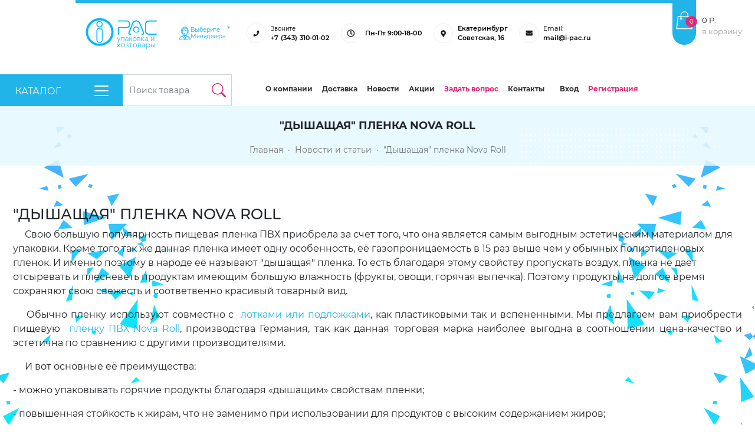

--- FILE ---
content_type: text/css
request_url: https://i-pac.ru/css/styles.css?v=1123
body_size: 8576
content:
.slick-list,.slick-slider,.slick-track{position:relative;display:block}.slick-slider{box-sizing:border-box;-webkit-user-select:none;-moz-user-select:none;-ms-user-select:none;user-select:none;-webkit-touch-callout:none;-khtml-user-select:none;-ms-touch-action:pan-y;touch-action:pan-y;-webkit-tap-highlight-color:transparent}.slick-list{overflow:hidden;margin:0;padding:0}.slick-list:focus{outline:0}.slick-list.dragging{cursor:pointer;cursor:hand}.slick-slider .slick-list,.slick-slider .slick-track{-webkit-transform:translate3d(0,0,0);-moz-transform:translate3d(0,0,0);-ms-transform:translate3d(0,0,0);-o-transform:translate3d(0,0,0);transform:translate3d(0,0,0)}.slick-track{top:0;left:0;margin-left:auto;margin-right:auto}.slick-track:after,.slick-track:before{display:table;content:''}.slick-track:after{clear:both}.slick-loading .slick-slide,.slick-loading .slick-track{visibility:hidden}.slick-slide{display:none;float:left;height:100%;min-height:1px}[dir=rtl] .slick-slide{float:right}.slick-initialized .slick-slide,.slick-slide img{display:block}.slick-arrow.slick-hidden,.slick-slide.slick-loading img{display:none}.slick-slide.dragging img{pointer-events:none}.slick-vertical .slick-slide{display:block;height:auto;border:1px solid transparent}.slick-dots,.slick-next,.slick-prev{padding:0;display:block;position:absolute}.slick-dots li,.slick-dots li button,.slick-next,.slick-prev{cursor:pointer;height:20px;width:20px}.slick-dots li button:before,.slick-next:before,.slick-prev:before{font-family:slick;-webkit-font-smoothing:antialiased;-moz-osx-font-smoothing:grayscale}.slick-loading .slick-list{background:url('./ajax-loader.gif') center center no-repeat #fff}.slick-dots li button,.slick-next,.slick-next:focus,.slick-next:hover,.slick-prev,.slick-prev:focus,.slick-prev:hover{color:transparent;background:0 0;outline:0}.slick-next,.slick-prev{font-size:0;line-height:0;top:50%;-webkit-transform:translate(0,-50%);-ms-transform:translate(0,-50%);transform:translate(0,-50%);border:none}.slick-dots li button:focus:before,.slick-dots li button:hover:before,.slick-next:focus:before,.slick-next:hover:before,.slick-prev:focus:before,.slick-prev:hover:before{opacity:1}.slick-next.slick-disabled:before,.slick-prev.slick-disabled:before{opacity:.25}.slick-next:before,.slick-prev:before{font-size:20px;line-height:1;opacity:.75;color:#fff}.slick-dotted.slick-slider{margin-bottom:30px}.slick-dots{bottom:-25px;width:100%;margin:0;list-style:none;text-align:center}.carousel,.slick-dots li{position:relative}.slick-dots li{display:inline-block;margin:0 5px;padding:0}.slick-dots li button{font-size:0;line-height:0;display:block;padding:5px;border:0}.slick-dots li button:focus,.slick-dots li button:hover{outline:0}.slick-dots li button:before{font-size:6px;line-height:20px;position:absolute;top:0;left:0;width:20px;height:20px;content:'•';text-align:center;opacity:.25;color:#000}.slick-dots li.slick-active button:before{opacity:.75;color:#000}.carousel-indicators{width:65px!important;right:5px!important;top:150px!important;bottom:auto!important;left:auto!important;margin:0!important;flex-direction:column}.carousel-indicators button span{width:20px;border:1px solid #f5583e;height:1px;display:none}.carousel-indicators button{text-indent:0!important;border-top:none!important;border-bottom:none!important;background:0 0!important;font-size:15px!important;margin:20px!important;font-weight:700!important;width:60px!important}.carousel-indicators button.active{font-size:20px!important}.carousel-indicators button.active span{display:inline-block;margin-bottom:5px;margin-left:-30px}@font-face{font-family:Montserrat;src:url('Montserrat-Light.eot');src:local('Montserrat Light'),local('Montserrat-Light'),url('Montserrat-Light.eot?#iefix') format('embedded-opentype'),url('Montserrat-Light.woff') format('woff'),url('Montserrat-Light.ttf') format('truetype');font-weight:300;font-style:normal;font-display:swap}@font-face{font-family:Montserrat;src:url('Montserrat-MediumItalic.eot');src:local('Montserrat Medium Italic'),local('Montserrat-MediumItalic'),url('Montserrat-MediumItalic.eot?#iefix') format('embedded-opentype'),url('Montserrat-MediumItalic.woff') format('woff'),url('Montserrat-MediumItalic.ttf') format('truetype');font-weight:500;font-style:italic;font-display:swap}@font-face{font-family:Montserrat;src:url('Montserrat-SemiBold.eot');src:local('Montserrat SemiBold'),local('Montserrat-SemiBold'),url('Montserrat-SemiBold.eot?#iefix') format('embedded-opentype'),url('Montserrat-SemiBold.woff') format('woff'),url('Montserrat-SemiBold.ttf') format('truetype');font-weight:600;font-style:normal;font-display:swap}@font-face{font-family:Montserrat;src:url('Montserrat-ExtraLight.eot');src:local('Montserrat ExtraLight'),local('Montserrat-ExtraLight'),url('Montserrat-ExtraLight.eot?#iefix') format('embedded-opentype'),url('Montserrat-ExtraLight.woff') format('woff'),url('Montserrat-ExtraLight.ttf') format('truetype');font-weight:200;font-style:normal;font-display:swap}@font-face{font-family:Montserrat;src:url('Montserrat-Italic.eot');src:local('Montserrat Italic'),local('Montserrat-Italic'),url('Montserrat-Italic.eot?#iefix') format('embedded-opentype'),url('Montserrat-Italic.woff') format('woff'),url('Montserrat-Italic.ttf') format('truetype');font-weight:400;font-style:italic;font-display:swap}@font-face{font-family:Montserrat;src:url('Montserrat-Bold.eot');src:local('Montserrat Bold'),local('Montserrat-Bold'),url('Montserrat-Bold.eot?#iefix') format('embedded-opentype'),url('Montserrat-Bold.woff') format('woff'),url('Montserrat-Bold.ttf') format('truetype');font-weight:700;font-style:normal;font-display:swap}@font-face{font-family:Montserrat;src:url('Montserrat-LightItalic.eot');src:local('Montserrat Light Italic'),local('Montserrat-LightItalic'),url('Montserrat-LightItalic.eot?#iefix') format('embedded-opentype'),url('Montserrat-LightItalic.woff') format('woff'),url('Montserrat-LightItalic.ttf') format('truetype');font-weight:300;font-style:italic;font-display:swap}@font-face{font-family:Montserrat;src:url('Montserrat-Regular.eot');src:local('Montserrat Regular'),local('Montserrat-Regular'),url('Montserrat-Regular.eot?#iefix') format('embedded-opentype'),url('Montserrat-Regular.woff') format('woff'),url('Montserrat-Regular.ttf') format('truetype');font-weight:400;font-style:normal;font-display:swap}@font-face{font-family:Montserrat;src:url('Montserrat-Medium.eot');src:local('Montserrat Medium'),local('Montserrat-Medium'),url('Montserrat-Medium.eot?#iefix') format('embedded-opentype'),url('Montserrat-Medium.woff') format('woff'),url('Montserrat-Medium.ttf') format('truetype');font-weight:500;font-style:normal;font-display:swap}font-face{font-family:Montserrat;src:url('Montserrat-Black.eot');src:local('Montserrat Black'),local('Montserrat-Black'),url('Montserrat-Black.eot?#iefix') format('embedded-opentype'),url('Montserrat-Black.woff') format('woff'),url('Montserrat-Black.ttf') format('truetype');font-weight:900;font-style:normal;font-display:swap}

body, html {
	 font-family: 'Montserrat' !important;
}
.item_position * {
	font-family: 'Montserrat' !important;
}
.item_position div {
	font-size: 16px !important;
}
.item_position div span.btn {
	white-space: nowrap
}
.backs {
	
}
body {
	display:flex;
	flex-direction:column;
	background: url('/images/right.png') right 215px no-repeat, url('/images/left.png') left 215px no-repeat;
}
header {
	border-top:7px solid #21b4e9;
}

footer {
	margin-top:auto;
}
.container {
	max-width:1260px !important;
	width:1260px !important;
}
.content {
	background:#ffffff;
}
.menu {
	background:none !important;
}
.container-fluid.menu {
	min-width:auto;
}
header .logo
{
	margin:32px 0;
	width:150px;
	height: auto;
	position:relative;
	z-index:10;
}
.top-row .col
{
	max-width: 200px;
	white-space:nowrap
}
.cart {
	height:86px;
	color:#ffffff;
	display:flex;
	margin-top: -47px;
	cursor:pointer;
	position:relative;
	z-index:9999;
}
.cart-label {
	background:#21b4e9;
	height:86px;
	width: 40px;
	color:#ffffff;
	text-align:center;
	border-bottom-left-radius:30px;
	border-bottom-right-radius:30px;
	margin-right: 5px;
	padding-top:5px;
	position:relative;
}
.cart-label i {
	font-size: 28px
}
.cart-label i.bi-heart-fill {
	font-size: 22px
}
.cart-content {
	color:#1a1a1a;
	margin-top:35px;
	margin-left:5px;
}
a.basket-link {
	color:#a0a0a0;
	display:block;
	text-decoration:none;
	font-size:13px;
}
a.manager-link {
	color: #21b4e9;
	text-decoration: none;
    font-size: 12px;
    margin-left: 24px;
}
.manager-block {
	color: #21b4e9;
	cursor:pointer;
	font-size:13px;
	line-height:14px;
	position:relative;
}
.top-block {
	display:flex;
	align-items:center;
	height:36px;
	font-size:14px;
	color:#000000;
}
.top-block strong{
	font-weight:600;
}
.top-block a {
	display: flex;
	font-size:14px;
	color:#000000;
	text-decoration:none
}
.top-block span{
	border:1px solid #ebebeb;
	padding:20px;
	background-position:center;
	background-repeat:no-repeat;
	border-radius:100%;
	margin-right:10px;
}
.call span {
	background-image:URL('/images/phone.png')
}
.callt {
	font-size:12px;
}
.address span {
	background-image:URL('/images/map.png')
}
.email span {
	background-image:URL('/images/mail.png')
}
.time span {
	background-image:URL('/images/clock.png')
}
.subtop {
	font-size:14px;
}
footer {
	font-size:16px
}
footer strong {
	color:#21b4e9;
	margin-bottom:12px;
	margin-right:12px;
}
footer p 
{
	display:flex
}

footer a
{
	color:#777777;
	text-decoration:none;
}

footer .links a.footer-menu
{
	color:#777777;
	text-decoration:none;
	line-height:2;
	display:block;
}
footer .categories div {
	display:auto;
	column-width: 48%;
	column-count: 2;
	column-gap: 4%;
}

footer .categories div a {
	display:block;
}
.bg-dark {
    --bs-bg-opacity: 1;
    background-color: #21b4e9!important;
}
.bg-darker {
    --bs-bg-opacity: 1;
    background-color: #079cd3!important;
}
.navbar-toggler {
	border:none !important;
	box-shadow:none !important;
}
#search_query {
	margin-left:-25px;
	border-radius:0;
	padding: 11px;
	height: 54px;
}
 i.bi-search {
	font-weight:bold;
	font-size:24px;
	margin-left:-34px;
	margin-top:10px;
	color:#dd2a7b
}
#mainNavBar 
	div.navbar-nav
	.nav-link{
		background:none;
		font-size:15px;
		font-weight:bold;
		color:#343434;
}
#mainNavBar 
	div.navbar-nav
	.nav-link.reg { 
		color:#dd2a7b;
	}
.advantage
{
	font-size:16px;
	color:#1a1a1a;
	border:1px #eaeaea solid;
	padding: 21px;
	padding-left:100px;
	font-weight:bold;
	text-align:left;
	background-position:20px center;
	background-repeat:no-repeat;
	cursor:pointer
}
.advantage:hover {
	border-color:#00b8fb;
}
.advantage span
{
	font-weight:normal;
	display:block;
	color:#777777;
}
.advantage.one {
	background-image:URL('/images/icon1.png');
}
.advantage.two {
	background-image:URL('/images/icon2.png');
}
.advantage.three {
	background-image:URL('/images/icon4.png');
}
.advantage.four {
	background-image:URL('/images/icon3.png');
}
.catalog-holder input {
	max-height:250px;
}
.banner {
	height:270px;
	background:URL('/images/gradient.png') center no-repeat;
	background-size:cover;
	border:1px solid #ffffff;
	padding:10px;
	color:#fff;
	display:flex !important;
	flex-direction:column;
	justify-content: space-between;
}
.banner .row:first-child, .banner .row:first-child .col-6, .banner .row:first-child .col-6 .flex-column  {
	height:100%;
}

.banner .title {
	font-size:16px;
	overflow:hidden;

}
.banner .title a{
	font-size:14px;
	color:#fff;
}
.oldprice {
	font-size:15px;
	text-align:center;
	text-decoration:line-through;
	margin-top:auto;
	
}
.price {
	font-size:20px;
	font-weight:bold;
	text-align:center
}
.banner img {
	border-radius:50%;
}
.banner .img { position:relative; }
.circle {
	height: 100%;
	display: flex;
	align-items: center;
	justify-content: center;
	background-color: black;
	top:0;
	right:0;
	position:absolute;
}

.circle { 
	--inner-radius: 16px;
	width: calc(var(--inner-radius) * 2);
	height: calc(var(--inner-radius) * 2);
	background-color: #dd2a7b;
	border-radius: 50%;
	position: relative;
		top:0;
	right:0;
	position:absolute;
	font-size:12px;
}

.circle::before,
.circle::after {
	content: '';
	position: absolute;
	width: calc(var(--inner-radius) * 1 * 2);
	height: calc(var(--inner-radius) * 1 * 2);
	border: 2px solid #dd2a7b;
	border-radius: 50%;
	animation: pulse 2s ease-out infinite;
}

.circle::after {
	animation-delay: 1s;
}
.buy {
	font-size:24px;
	margin:8px 0;
}

@keyframes pulse {
	from {
		transform: scale(1);
		filter: opacity(0.9);
	}

	to {
		transform: scale(2);
		filter: opacity(0);
	}
}
h2 {
	font-size:25px;
	text-transform:uppercase;
}
h2:not(.content) {
	margin-top:72px;
	margin-bottom:26px;
	padding-left: 20px;
	background: url('/images/dot.gif') left center no-repeat;
	text-transform:inherit;
}
 h2 a{
	color:#212529;
	text-decoration:none;
}
h3 {
	text-transform:uppercase;
	font-size:25px;
}
.popular-wrapper-in {
	background:#ffffff;
	/*margin-top: -150px;*/
	max-width:1260px
}
.popular-in {
	display:flex;
	flex-direction:column;
	border:#e6e6e6 1px solid;
	height: 100%;
}
.popular.instock .popular-in {
	border-color:#00b8fb;
}
.popular-in .image {
	height:50%;
	position:relative;
	min-height:180px;
	overflow:hidden;
}
.popular-in .badges{
	width:100%;
	text-align:left;
	padding:5px;
	position:relative;
	z-index:1;
}
.popular-in .image img {
	display:flex;
	flex-direction:column;
	margin:auto;
	max-width:100%;
	position:relative;
}
.popular:not(.instock) .popular-in .image img {
	filter: grayscale(1);
}
.popular:not(.instock):hover .popular-in .image img {
	filter: grayscale(0);
}
.popular .title {
	font-size:15px;
	text-align:center;
	border-top:1px solid #eaeaea;
	padding:10px;
	padding-top:15px;
}
.popular .title a{
	color:#1a1a1a;
	text-decoration:none;
}
.popular .buttons{
	margin-top:auto
}
.buy div {
	padding:0;
}
/*
.popular:hover .popular-in{
	border-color:#00b8fb;
}*/
.bi-dash-circle-fill,
.bi-plus-circle-fill
{
	color:#00b8fb;
	cursor:pointer;
}
.slick-slide .bi-dash-circle-fill,
.slick-slide .bi-plus-circle-fill
{
	color:#ffffff;
	cursor:pointer;
}
.badges {
	text-align:center;
	font-size:16px;
	padding:8px 0;
}
.popular .buttons {
	padding:15px
}
.popular .buttons button{
	width:49%;
	font-size:13px;
}
.loadmore
{
	font-size:18px;
}
.loadmore i
{
	font-size:36px;
	cursor:pointer;
	display:inline-block;
	transition:2s;
}
.loadmore i:hover {
  transform: rotate(180deg)
}

.popular-wrapper {
	 background: url('data:image/svg+xml;utf8,<svg xmlns="http://www.w3.org/2000/svg" width="10" height="10"><circle r="1" fill="%23888" /></svg>') repeat;
	 margin-top: 200px;
	 position:relative;
}
.popular-wrapper .container{
	margin-top:-200px;
}
.about-wrapper {
	background:#f7f7f7;
	border-bottom-left-radius:50px;
	font-size:16px;
	padding:70px 20px;
	margin-bottom:170px;
	margin-top:90px;
}
.aboutblock {
	margin-left:-200px
}
.abouttitle {
	font-size:35px;
	font-weight:bold;
	margin-top:70px;
	margin-bottom:20px;
}
.line {
	width:60px;
	white-space:nowrap;
	border-bottom: 1px solid #00b8fb;
	margin-bottom:20px;
}
.aboutsubtitle {
	font-size:20px;
	font-weight:bold;
}
.subclock {
	width:478px;
	margin:auto;
}
.timer hr {
	margin-top:25px
}
.cart-count {
	font-size:10px;
	padding:2px 6px;
	position:absolute;
	bottom:30px;
	right:-2px;
	border:none !important;
	min-width:20px;
}
.pos-relative {
position:relative
}
.catalog .list-group-item {
	display: flex;
	justify-content: space-between;
	color:#ffffff;
}
.catalog .list-group-item a
{
	color:#ffffff;
	font-size:16px;
	text-decoration:none;
	line-height:1.6;
	display:inline-block;
	margin-bottom:8px
}
.popular {
	background:#ffffff;
}
#navbarToggleExternalContent {
	position:absolute;
	left:0;
	right:12px;
	z-index:500;
}
.btn-primary{
	background-color: #21b4e9;
}
.btn {
	border: none;
	border-radius:0;
}
.btn-secondary {
	background-color:#d97300;
}
.btn-dark{
	background-color:#56c079;
}
.popular:not(.instock) .btn-dark, .popular:not(.instock) .btn-success{
	background-color: #898989;
}
.popular:not(.instock) .btn-secondary{
	background-color: #c8c8c8;
}
.btn-dark:hover{
	background-color: #157347;
}
.btn-secondary:hover{
	background-color:#a75800;
}

.carousel-control-next, .carousel-control-prev, .carousel-control-next:hover, .carousel-control-prev:hover {
	color:#21b4e9;
	font-size:64px;
}
h1 {
	font-size:40px;
	text-align:center;
	font-weight:bold;
	text-transform:uppercase;
}
.bluelayer {
	
	background-color: #e5f8ff;
	background: url('/images/dots.png') right 40px no-repeat, url('/images/dots.png') left 105px no-repeat, #e5f8ffdd;
	padding-top:25px;
	margin-top:-2px;
	margin-bottom:67px;
}
.col.p404 {
	background-image:URL('/images/404_1.png');
	background-position: top centrer;
	background-repeat: no-repeat;
	background-size: cover;
	vertical-align:middle;
	display:flex;
	flex-direction:column;
}
.p404 .btn {
	text-align:center;
	margin:auto auto 250px auto;
	width:50%;
	
}
.breadcrumb {
	place-content: center;
	font-size:14px;
	margin-top:20px;
}
.breadcrumb a{
	color: #777777;
	text-decoration:none;
}
.carousel-control-prev,.carousel-control-next{
	color:#21b4e9 !important;
}
.navbar-dark.bg-dark {
	background:#21b4e9 !important;
    margin-left: -300%;
}
.dropdown-menu-main{
	margin-left:550px;
}

@media screen and (min-width: 400px) {
	#mainNavBar 
	div.navbar-nav
	.nav-link{
		font-size:12px;
	}
	.form-control-lg {
		font-size: 14px;
	}
	.about-wrapper {
		margin-left:0;
	}
	.carousel-control-prev {
		left:0!impotrant;
	}
	.carousel-control-next{
		right:0!impotrant;
	}
	.aboutblock {
	margin-left:0;
}
}
@media screen and (min-width: 1920px) {
	#mainNavBar 
	div.navbar-nav
	.nav-link{
		font-size:17px;
	}
	.form-control-lg {
		font-size:16px
	
	}
	.carousel-control-prev {
		left: -170px !important;
	}
	.carousel-control-next{
		right: -170px !important;
	}
}
	
}
a:hover {
	text-decoration:underline;
}
.text-bg-success {
    color: #fff!important;
    background-color: #56c079!important;
}
.text-bg-warning {
    color: #fff!important;
    background-color: #f5bb3e!important;
}
.text-bg-danger {
    color: #fff!important;
    background-color: #f5583e!important;
}
.category {
	width:154px;
	height:154px;
	padding:5px;
	margin-right:-1px;
	margin-bottom:-1px;
	border:1px solid #eaeaea;
	text-align:center;
	text-transform:uppercase;
	font-size:11px;
	padding-top:25px;
	cursor:pointer;
	color:#1e1e1e;
	text-decoration:none;
	background:#fff;
}
.category img{
	margin-bottom:16px;
}
.category:hover
{
	background:#00b8fb;
	color:#ffffff;
}
.category:hover img
{
	filter: brightness(0) invert(1);
}
.filter {
	text-align:left;
}
.filter .subline{
	font-size:18px;
	position:relative;
	z-index:1;
	background:#ffffff;
	width:auto;
	display:inline-block;
	text-align:left;

}
.filter hr{
	margin-top:-28px;
	z-index:5;
}
.filter .form-control {
	background:#f5f5f5;
	border:none
}
.filter section .subline
{
	text-align:left;
	padding-right:20px;
}
.filter-title {
	height:40px;
}
section {
	margin-bottom:50px;
}
.clients {
	height: 456px;
	border:1px solid #c8c8c8;
	overflow:hidden;
}
.clients div {
	display: flex;
	flex-wrap: wrap;
	width: 3222px;
	height: 456px;
}
.clients img {
	margin: 22px;
	filter: grayscale(1);
	cursor:pointer;
}
.clients img:hover {
	filter: grayscale(0);
}

#client-scroll {
	width:100%;
	margin: 30px 0;
	background-color:#eaeaea;
}
.slick-prev {
	margin-left: -45px;
	background: url('/images/left-arrow.png') center no-repeat !important;
}
.slick-next{
	right: 0;
	margin-right: -45px;
	background: url('/images/rightarrow.png') center no-repeat !important;
}
.slick-next:hover {
	background: url('/images/rightarrow.png') center no-repeat !important;
}
.slick-prev:hover {
	background: url('/images/left-arrow.png') center no-repeat !important;
}
.submenu a:hover {color: #fff; text-decoration:underline}
.slick-arrow {
	width:40px;
	height:40px;
}
.slick-slider {
	width:1160px;
}
#mainNavBar div.navbar-nav .nav-link {
    font-size: 12px;
}
.enter {
	margin-left: 10px;
}
.navbar-toggler {
	color:#fff;
	font-size:16px;
	padding-top:10px;
}
.navbar-toggler-icon {
	--bs-navbar-toggler-icon-bg: url("data:image/svg+xml,%3csvg xmlns='http://www.w3.org/2000/svg' viewBox='0 0 30 30'%3e%3cpath stroke='rgba%28255, 255, 255, 1%29' stroke-linecap='round' stroke-miterlimit='10' stroke-width='2' d='M4 7h22M4 15h22M4 23h22'/%3e%3c/svg%3e");
	width:30px;
	height:20px;
	margin-left: 50px;
	margin-bottom:4px;
}
.popular {
	margin-bottom:24px;
}
.botlogo {
	width:150px;
}
h1 {
	font-size:40px;
}
.custom-checkbox {
  position: absolute;
  z-index: -1;
  opacity: 0;
}
.custom-checkbox+label {
  display: inline-flex;
  align-items: center;
  user-select: none;
}
.custom-checkbox+label::before {
  content: '';
  display: inline-block;
  width: 1em;
  height: 1em;
  flex-shrink: 0;
  flex-grow: 0;
  border: none;
  border-radius: 0.5em;
  margin-right: 0.5em;
  background-repeat: no-repeat;
  background-position: center center;
  background-image: url("/images/cross.svg");
  opacity: 0.3;
}
.custom-checkbox:checked+label::before {
  border-color: #00b8fb;
  background-color: #00b8fb;
  background-image: url("data:image/svg+xml,%3csvg xmlns='http://www.w3.org/2000/svg' viewBox='0 0 8 8'%3e%3cpath fill='%23fff' d='M6.564.75l-3.59 3.612-1.538-1.55L0 4.26 2.974 7.25 8 2.193z'/%3e%3c/svg%3e");
  background-size: 50% 50%;
  opacity:1;
}
/* стили при наведении курсора на checkbox */
.custom-checkbox:not(:disabled):not(:checked)+label:hover::before {
  border-color: #b3d7ff;
}
/* стили для активного состояния чекбокса (при нажатии на него) */
.custom-checkbox:not(:disabled):active+label::before {
  background-color: #b3d7ff;
  border-color: #b3d7ff;
}
/* стили для чекбокса, находящегося в фокусе */
.custom-checkbox:focus+label::before {
  box-shadow: 0 0 0 0.2rem rgba(0, 123, 255, 0.25);
}
/* стили для чекбокса, находящегося в фокусе и не находящегося в состоянии checked */
.custom-checkbox:focus:not(:checked)+label::before {
  border-color: #80bdff;
}
/* стили для чекбокса, находящегося в состоянии disabled */
.custom-checkbox:disabled+label::before {
  background-color: #e9ecef;
}
.form-check {
	padding-left:0;
}
.form-check-label {
	cursor: pointer;
}
a.page-link, a.page-link:hover {
	color:#222222;
	font-size:12px;
	text-decoration:none
}
 a.page-link:hover {
	 background:#46aef7;
	 border-color:#46aef7;
	 color:#ffffff;
 }
.page-item .page-link {
    margin-left: 5px;
    margin-right: 5px;
	border-radius:0 !important;
	text-align:center
}
.page-item:first-child .page-link {
    margin-right: 30px;
	width:4em;
}
.page-item:last-child .page-link {
    margin-left: 30px;
	width:4em;
}
.disabled>.page-link, .page-link.disabled {
    color: #fff;
    pointer-events: none;
    background-color: #cccccc;
	border-color:#cccccc;
}
.sort {
	font-size:12px;
	font-weight:bold;
	color:#444;
}
.sort i{
	font-weight:900 !important;
}
.wrapper{
    position: relative;
    width: 100%;
    background-color: #ffffff;
    border-radius: 10px;
}
.wrapper input[type="range"]{
    -webkit-appearance: none;
    -moz-appearance: none;
    appearance: none;
    width: 100%;
    outline: none;
    position: absolute;
    margin: auto;
    top: 0;
    bottom: 0;
    background-color: transparent;
    pointer-events: none;
}
.slider-track{
    width: 100%;
    height: 2px;
    position: absolute;
    margin: auto;
    top: 0;
    bottom: 0;
    border-radius: 2px;
}
.wrapper input[type="range"]::-webkit-slider-runnable-track{
    -webkit-appearance: none;
    height: 2px;
}
.wrapper input[type="range"]::-moz-range-track{
    -moz-appearance: none;
    height: 2px;
}
.wrapper input[type="range"]::-ms-track{
    appearance: none;
    height: 2px;
}
.wrapper input[type="range"]::-webkit-slider-thumb{
    -webkit-appearance: none;
    height: 12px;
    width: 12px;
    background-color: #21b4e9;
    cursor: pointer;
    margin-top: -5px;
    pointer-events: auto;
    border-radius: 50%;
}
.wrapper input[type="range"]::-moz-range-thumb{
    -webkit-appearance: none;
    height: 1.7em;
    height: 12px;
    width: 12px;
    cursor: pointer;
    border-radius: 50%;
    background-color: #21b4e9 ;
    pointer-events: auto;
}
.wrapper input[type="range"]::-ms-thumb{
    appearance: none;
    height: 12px;
    width: 12px;
    cursor: pointer;
    border-radius: 50%;
    background-color: #21b4e9;
    pointer-events: auto;
}
.wrapper input[type="range"]:active::-webkit-slider-thumb{
    background-color: #ffffff;
    border: 1px solid #21b4e9;
}
.values{
	display: none;
    background-color: #21b4e9;
    width: 32%;
    position: relative;
    margin: auto;
    padding: 10px 0;
    border-radius: 5px;
    text-align: center;
    font-weight: 500;
    font-size: 25px;
    color: #ffffff;
}
.values:before{
	display: none;
    content: "";
    position: absolute;
    height: 0;
    width: 0;
    border-top: 15px solid #21b4e9;
    border-left: 15px solid transparent;
    border-right: 15px solid transparent;
    margin: auto;
    bottom: -14px;
    left: 0;
    right: 0;
}
#minPrice, #maxPrice {
	font-size: 12px;
	border-radius: 0;
}
.content p {
	font-size: 15px;
}
.fotorama__stage, .fotorama__nav__frame {
	border:1px solid #eaeaea;
}
.fotorama__thumb-border {
	display:none;
}
.ml-auto {
	margin-left:auto;
}
.baiges {
	position:absolute;
	top:20px;
	left:20px;
	z-index:1;
	width:580px;
}
.relative {
	position:relative;
}
.fotorama__fullscreen-icon {
	background: url("/images/arrows-fullscreen.svg")  no-repeat !important;
	bottom:2px !important;
	top: inherit !important;
	opacity:0.5
}
.fotorama--fullscreen .fotorama__fullscreen-icon
{
	top:20px !important;
	right:20px !important;
	opacity:1;
	background: url("/images/cross.svg")  no-repeat !important;
	background-size: cover !important;
}
.btn-outline-secondary,  .btn-info{
	border:#eaeaea solid 1px;
	margin-right:3px;
	color:#777777;
}
.btn-info {
	color:#fff;
	background:#31c6fe;
	
}
.fotorama--fullscreen .fotorama__nav, .fotorama--fullscreen .fotorama__stage {
    background: #fff;
}
.quantitext {
	font-size:12px;
	text-align:right;
	vertical-align:middle;
}
.inprice {
	font-weight:bold;
	font-size:30px;
	vertical-align:middle;
}
.incol {
	font-size:18px;
	vertical-align:middle;
	border-right:1px solid #ddd
}
.table-bordered tr td:last-child
{
	text-align:center;
	font-size:16px;
}
.table-bordered tr td:first-child
{
	font-size:14px;
}
.cartval
{
	border:1px solid #eaeaea;
	border-radius:40px;
	overflow:hidden;
	height:100%;
}
.cartval button, .cartval input
{
	border:none;
	text-align:center;
	background: #fff;
	height:100%;
}
.btns button {
	font-size:12px;
	width:100%;
	height:100%;
}
.btns  {
	padding:3px;
	max-width:200px;
}
.pad-3 {
	padding:3px;
	text-align:right
}
.opt span{
	color:#777777;
	display:inline-block;
	margin-left:10px;
}
.opt {
	font-size:14px;
}
.blue {
	color:#00b8fb;
}
p.subtitle {
	font-size:18px;
	text-transform:uppercase;
	font-weight:bold;
}
.phones div{
	font-size:15px;
}
.phones div div.col-1{
	border: 1px solid #e1e1e1;
	width:50px;
	height:50px;
	border-radius:50%;
}
.phones .row div.col-1{
	font-size:24px;
	text-align:center;
	padding-top:6px;
	color:#00b8fb
}
.phones .row:first-child div.col-1{
	color:#dd2a7b
	
}
.phones .row:last-child div.col-1{
	background: url("/images/web.png") center center no-repeat;
}
.phones div span{
	color: #00b8fb;
	line-height:24px;
}
.phones .row {
	margin-top:10px;
}
.message {
	height: 8em;
}
.delivery {
	background:#f5f5f5;
	border-radius:3px;
	padding:27px 50px;
}
.delivery .col-3 {
	background: url("/images/delivery.png") left center no-repeat;
	font-size: 30px;
	padding-left:90px;
	font-weight:bold;
	text-align:justify-all;
	line-height:30px;
	border-right:1px solid #d6d6d6;
	padding-top:23px;
	padding-bottom:23px;
}
.delivery .col-3 span{
	letter-spacing:4px;
}

.delivery .col-9 {
	padding-top:23px;
	padding-bottom:23px;
}
.orange {
	text-transform:uppercase;
	letter-spacing:1px;
	color:#d97300;
	text-align:center;
	margin-top:1em;
	margin-bottom:3em;
}
table.contact {
	border-top:1px solid #00b8fb;
}
table.contact td {
	text-align:right;
}
table.basket .price {
	color:#f5583e;
	font-weight:normal;
}
table.basket .old {
	text-decoration:line-through;
	color:#555555;
	font-size:14px;	
}
table.basket td, table.basket th {
	text-align:center;
	vertical-align:middle;
}
table.basket th {
	font-size:13px;
	white-space:nowrap;
}
table.basket tr {
	border:1px solid #d6d6d6
}
table.basket .image {
	border-left:1px solid #d6d6d6;
	border-right:1px solid #d6d6d6
}
.client-type .badge {
	font-weight:normal;
	padding:10px 20px;
	display:inline-block;
	font-size:16px;
}
.form-check-input {
	margin-top:0;
}
table.order-table tr th{
	border-color: #d97300;
}
table.order-table tr td{
	padding-top:10px;
	padding-bottom:10px;
}
table.order-table tr td:last-child{
	color:#777777;
}
table.order-table tr td:first-child{
	font-size:14px;
}
table.order-table tr th:last-child,
table.order-table tr td:last-child
{
	text-align:right;
}
tr.blue td{
	border-bottom:none
}
.ord {
	padding-top:20px;
	padding-bottom:20px;
	
}
.content {
	background:#fff
}
.f12 {
	font-size:12px !important;
}
.cart .like {
	margin:5px 0 10px;
	cursor:pointer;
}
.breadcrumb-item+.breadcrumb-item::before {
	content:' \00B7';
}
.bg-danger {
	background-color: #dd2a7b !important;
}
.subcat {
	list-style:none;
	padding-left:0;
}
.subcat ul{
	padding-left:2rem;
}
.subcat .btn-link {
	color:#444444;
	text-decoration:none;
	background: url('') left center no-repeat;
}
a {
	text-decoration:none;
}
.notav {
	color:#d6d6d6 !important;
	cursor: default;
}
 .gray {
	color:#9c9c9c !important;
}
i.bi-check-circle-fill {
color:#46aef7
}
.hidden {
	display:none;
}
.cart-content {
	font-size: 13px;
}
.name {
	  display: -webkit-box;
  -webkit-line-clamp: 3;
  -webkit-box-orient: vertical;  
  overflow: hidden;
}
.dropdown-menu {
	background:#21b4e9;
	border:none;
	border-radius:0;
}
.dropdown-menu .dropdown-menu{
	padding:5px 0 !important;
	margin-top: -5px;
}
.dropdown-menu a{
	color:#fff;
}
.dropdown-menu a:hover, .dropdown-menu a:active{
	background:#00000033;
	color:#fff;
}
.dropdown-menu-main {
	    margin-left: -11px;
    padding-left: 73%;
	
	margin-top:26px !important;
}
.in-drop {
	margin-left:0 !important;
}
.isopen {
	color: rgb(33, 180, 233) !important;

}

nav.navbar-dark ul {
  margin: 0;
  padding: 0;
  list-style: none;
}
nav.navbar-dark ul ul {
-webkit-box-shadow: 0px 12px 5px -6px rgba(34, 60, 80, 0.23);
-moz-box-shadow: 0px 12px 5px -6px rgba(34, 60, 80, 0.23);
box-shadow: 0px 12px 5px -6px rgba(34, 60, 80, 0.23);
}
nav.navbar-dark ul:after {
  content: "";
  display: table;
  clear: both;
}
.dropdown-menu:after {
	  transition: 1s linear;
}
nav.navbar-dark a {
  text-decoration: none;
  display: block;
  transition: .3s linear;
}
.topmenu > li {
  float: left;
  position: relative;
  border-left: 1px solid black;
  z-index:500;
}
.topmenu > li:first-child {border-left: 0;
margin-left: 550px;
}
.topmenu > li > a {  
  text-transform: uppercase;
  color: #FFFFFF;
}
.topmenu .fa, 
.submenu .fa {
  margin-left: 5px;
  color: inherit;
}
div.dimmer {
	background:#000;
	position:fixed;
	bottom:0;
	top:0;
	left:0;
	right:0;
	z-index:400;
	width:100%;
	height:100%;
	opacity:0.8;
	display:none;

}
.manager-block ul.dropdown-menu {
	background: #fff;
	-webkit-box-shadow: 0px 5px 10px 2px rgba(34, 60, 80, 0.2);
-moz-box-shadow: 0px 5px 10px 2px rgba(34, 60, 80, 0.2);
box-shadow: 0px 5px 10px 2px rgba(34, 60, 80, 0.2);

}
.manager-block ul li{
		display:flex;
	flex-direction:column;
	padding:5px 20px;
	font-size:12px;
}

.manager-block ul li a{
	padding:5px 0 3px;
	color:#00b8fb;
	font-size:12px;
}
.manager-block ul li a:first-child{
	cursor:initial;
	border:none;
}
.manager-block ul li a:hover{
	background:none;
	color:#00b8fb;
}
.manager-block ul li a:first-child:hover{
	color:#000;
	text-decoration:none;
}

.additional_form_replace_text {display: none}
.modal-dialog {
z-index: 9999;
}
.modal-backdrop {
	background:#00000088
}
.news-title {
	padding:10px 5px;
}
.news-in {
	border: 1px #eaeaea solid;
	height:100%;
}
.news_item {
	margin-bottom:25px;
}
.news-short-text {
	display: -webkit-box;
  -webkit-line-clamp: 5;
  -webkit-box-orient: vertical;  
  overflow: hidden;
  margin:0 5px 25px;
}
.timer__items {
  display: flex;
  font-size: 32px;
  justify-content: center!important;
}
.timer__item {
  position: relative;
  min-width: 70px;
  margin-left: 10px;
  margin-right: 10px;
  padding-bottom: 15px;
  text-align: center;
  background-color: #eee;
    letter-spacing:5px;
	border-radius:3px;
}
.timer__item::before {
  content: attr(data-title);
  display: block;
  position: absolute;
  left: 50%;
  bottom: -10px;
  transform: translateX(-50%);
  font-size: 14px;
  background:#ffffff;
  width:100%;
  padding-top:5px;
    letter-spacing:normal;

}
.b-tim {
	width:10px;
}
.white-back {
	background:#ffffffdd;
}
.bi.bi-dash-circle, 
.bi.bi-plus-circle
{
	cursor:auto;
	color:#ddd;
}
.product_count {
	margin:auto
}
#regconfirm{padding:5px 10px; border:1px solid #ddd; background:#fff;overflow:hidden; border-radius:3px; margin:10px 0; display:none;box-shadow: 0 13px 16px rgba(0,0,0,.15); position:relative; z-index:1100}
.form-group, .checkbox {
	    font-size: 14px;
		padding-top:5px;
		padding-bottom:5px;
}
#mainmenu {

}
.stick {
	position:sticky;
	top:0;
	background:#fff;
	z-index:2;
}/*
#mainmenu.pinned {
	position:fixed;
	top:0;
	z-index:998;
	right:0;
	background:#fff;
	left:0;
	margin-top:0;
	-webkit-box-shadow: 0px 3px 5px 0px rgba(34, 60, 80, 0.3);
-moz-box-shadow: 0px 3px 5px 0px rgba(34, 60, 80, 0.3);
box-shadow: 0px 3px 5px 0px rgba(34, 60, 80, 0.3);
min-width:1500px;
	}
	#mainmenu.pinned .navbar-dark.bg-dark{
		position:absolute;
		top:0;
	z-index:999;
	background:#fff;
	left:0;
	margin:0;
	}	
	#mainmenu.pinned .topmenu > li:first-child{
	margin-left:75px;
	}*/
	#cart.pinned {
	position:fixed;
	top:20px;
	z-index:999999;
	right:30px;
	background:none;
	}
	#cart.pinned .cart-label{
	border-radius:30px;
	top:40px;
	height:40px;
	font-size:0
	}
	.cart-wrap{
		margin-top: -85px;
		margin-bottom: 50px;
		
	}
	.reg_type {
    background: #1399d1;
    color: #fff;
}
	.reg_type label:first-child {
    border-right: 1px solid #ccc;
}
.reg_type label {
    width: 50%;
    float: left;
    height: 100%;
    display: block;
    position: relative;
    text-align: center;
}

#company_type, #company_types, .slider input {
    display: none;
}
.company-type {
    margin: 0 10px;
    padding: 10px;
    border: 1px solid #199AD0;
    border-radius: 6px;
    height: 315px;
    overflow: hidden;
    letter-spacing: -.05em;
}
.form-check {
	cursor:pointer
}
.price_old {
	text-decoration: line-through;
	color:#999;
	display:block
}
footer {
	background: #f7f7f7;
	padding-top:15px;
	margin-top:10px;
}
.in_pack {
	font-size:14px;
}
@media all and (max-width: 1280px) {
	h1 {
		font-size:18px
	}
	header {
		transform: scale(0.8);
		margin-top: -14px;
	}
}
.siteMap ul{
	list-style:none;
}
.blue {
	color:#00b8fb !important;
}
.graylight {
	background:#fafafa;
}
.noliststyle {
	list-style:none;
}
.noliststyle i.bi-check-circle-fill, i.bi-check-circle-fill.black {
color:#000;
}
.pl-3 {
	padding-left: 35px;
}
.grayblue {
	background: #f9fdfd;
}
footer a:hover {
	color:#0d6efd !important;
}
.categories .nav {
	display:block;
}
.top-row {
	position: relative;
	z-index:5;
}
a.pink { color:#dd2a7b;}
hr.subline {
	position:relative;
	height:2px;
	opacity:1;
	border:none;
	background:#ddd;
	width:50%;
}
hr.subline::after {
    border-bottom: 2px solid #dd2a7b;
    bottom: 0;
    content: "";
    height: 1px;
    left: 0;
    position: absolute;
    width: 50%;
}
.f24 {
font-size:24px !important
}
.dropdown-menu li {
position: relative;
}
.dropdown-menu .dropdown-submenu {
display: none;
position: absolute;
left: 100%;
top: -7px;
}
.dropdown-menu .dropdown-submenu-left {
right: 100%;
left: auto;
}
.dropdown-menu > li:hover > .dropdown-submenu {
display: block;
}


--- FILE ---
content_type: application/javascript
request_url: https://i-pac.ru/js/scripts.js?4354
body_size: 165787
content:
function changeSize() {
    var n, s = -1, o = 0, a = $(".subcats").width() - 1, t = $(".subcats .btn"), r = t.length;
    t.removeAttr("style").removeClass("changed").each(function (t) {
        var e, i = $(this).position().top;
        s != i && (-1 != s && (e = (a - o) / n.length - 4, $(n).each(function () {
            $(this).data("newwidth", $(this).width() + e)
        })), n = [], o = 0, s = i), n.push($(this)), o += $(this).outerWidth(!1), $(this).width($(this).width()), t == r - 1 && (e = (a - o) / n.length - 4, $(n).each(function () {
            $(this).data("newwidth", $(this).width() + e)
        }))
    }).each(function () {
        var t = $(this).data("newwidth");
        0 < t ? $(this).width(t) : $(this).removeAttr("style")
    })
}

function loadActions() {
    var e;
    0 < actions.length && ((e = $(".load-more")).attr("disabled", "disabled"), $.post("/plugins/action_items/", {ids: actions.splice(0, 4)}, function (t) {
        e.before(t), e.removeAttr("disabled"), 0 == actions.length && e.hide()
    }))
}
function loadActionsMobile() {
    var e;
    0 < actions.length && ((e = $(".load-more-mobile")).attr("disabled", "disabled"), $.post("/plugins/action_items_mobile/", {ids: actions.splice(0, 4)}, function (t) {
        e.before(t), e.removeAttr("disabled"), 0 == actions.length && e.hide()
    }))
}

function changeCountItem(t, e, i) {
    var n, s = $("#price_" + i).text(), o = $(t).closest(".add_input").find(".count_item");
    1 == o.length && (n = parseInt(o.val()), "plus" == e && o.val(n + 1), "minus" == e && 1 < n && o.val(n - 1), n < 1 && o.val(1));
    var a = o.val(), r = (s * a).toFixed(2);
	$("#show_price_"+i).text(r +" Р");
	/*o.parents(".item_position").find(".price_action").text(r + " Р");*/
}

function changeCountItemWhithPack(t, e, i) {
    var n = $(t).parents(".opt_unit").data("min");
    $(t).parents(".opt_unit2").length && (n = $(t).parents(".opt_unit2").data("min"));
    var s, o, a, r, l = $(t).closest(".add_input").find(".count_item");
	
    1 == l.length && (s = parseInt(l.val()), "plus" == e && l.val(s + 1), "minus" == e && n < s && l.val(s - 1), s < n && l.val(n)), $("#pack_" + i).length && "" != $("#pack_" + i).find("option:selected").data("pack") || $("#pack_active").length && "" != $("#pack_active").val() ? (a = l.val(), $(".price_var" + i).each(function () {
        var t = $(this);
        (t.data("begin") <= a && t.data("end") >= a && 0 < t.data("end") || t.data("begin") <= a && 0 == t.data("end")) && (o = (t.val() * a).toFixed(2), console.log(o), $("#show_price_" + i).text(o + " Р"), $("#item_price").text(t.data("pack") + " Р"))
    })) : (o = $("#price_" + i).text(), a = l.val(), r = (o * a).toFixed(2), $("#show_price_" + i).text(r + " Р"));}

function getNumEnding(t, e) {
    var i;
    if (11 <= (t %= 100) && t <= 19) i = e[2]; else switch (t % 10) {
        case 1:
            i = e[0];
            break;
        case 2:
        case 3:
        case 4:
            i = e[1];
            break;
        default:
            i = e[2]
    }
    return i
}

function constructProductModalDOM() {
    var t = $("<div></div>").attr("id", "images_m").addClass("modal images_m_c").attr("tabindex", "-1").attr("role", "dialog").attr("aria-hidden", "true").attr("aria-labelledby", "modalLabel").html('<div class="modal-dialog modal-lg modal-dialog-centered"><div class="modal-content"></div></div>');
    return t.on("loaded.bs.modal", function () {
	$('.fotorama').fotorama();
    }), t.on("hide.bs.modal", onHideModal), t.on("hidden.bs.modal", onHideModal), window.onhashchange = function () {
        location.hash || t.modal("hide")
    }, t
}

function onHideModal() {
    $("#images_m").replaceWith(constructProductModalDOM()), history.replaceState("", document.title, window.location.pathname)
}

function category_change(t) {
    document.location = t + $("#category_change").val() + "/"
}

function face_type_change() {
    "Юридическое лицо" == $("#face_type").val() || "Юридическое лицо" == $('input[name="face_type"]:checked').val() ? ($("#form_face").hide(), $("#company_types").show(), $("#company_type").show()) : ($("#company_types").hide(), $("#company_type").hide(), $("#form_face").show())
}

function doc_change(t) {
    "Доверенность" == $(t).val() || "Свидетельство" == $(t).val() ? $("#num_doc").show() : $("#num_doc").hide()
}

function in_cart(t, e, i, n) {
    i = i || 0;
    let s = q = $(e).parents(".item_position").find(".add_input"),p = $(e).parents(".item_position").find(".price"), b = $(e).parents(".buttons").find(".to_cart")
    s.length || (s = $("#product_" + t + "_count")), n = (n = n || Number(s.find(".count_item").val())) || 1;
    var o = Number(s.attr("data-min"));
    return n < o ? alert("Минимальное количество при заказе данного товара - " + o) : (sheet("show"), $.post("/plugins/add_to_cart/", {
        id: t,
        count: n,
        pack: i
    }, function (t) {
        var e, i, n, s;
        t.error ? alert(t.error) : ($("#text_count").text(t.count + " " + getNumEnding(t.count, ["товар", "товара", "товаров"])), $("#cart_m #cart_count, #cart #cart_count").text(t.count), $("#cart_m #basket_count, #cart #basket_count").text(t.count), $("#cart").attr("onclick", ""), $("#cart_m #cart_sum, #cart #cart_sum").text(t.sum), $("#cartlink").attr("onclick", ""), $("#menucart").attr("onclick", ""), $("#cart").addClass("full").show(), ((e = window)[i = "begun_analytics_params"] = e[i] || []).push({
            counter_id: 434824826,
            tag: "b455e4855870c4b2396f2c9bc68d3ae7"
        }), (n = document.createElement("script")).type = "text/javascript", n.async = !0, n.src = ("https:" == document.location.protocol ? "https://" : "http://") + "autocontext.begun.ru/analytics.js", (s = document.getElementsByTagName("script")[0]).parentNode.insertBefore(n, s)), sheet("hide"),
		nn = q.find(".count_item").val();
		b.attr("onclick","location.href='/cart'"),
		b.html('<i class="bi bi-bag-check-fill"></i> В корзине'),
		b.addClass("btn-dark").removeClass("btn-success").focus(),
		q.html('<div id="product_'+t.id+'_count" class="row product_count"><div class="col-3 text-end" onclick="return changeable_number_down(this, 1, 1)"><i class="bi bi-dash-circle-fill"></i></div><div class="col-4 text-center"><input data-bs-title="Количество в корзине" data-bs-toggle="tooltip" data-id="'+t.id+'" class="count_item changeable_number_value form-control" value="'+nn+'"  style="background: none; border:none; text-align:center; color:#bbb" ></div><div class="col-3 text-start" onclick="return changeable_number_up(this, 1, 1)"><i class="bi bi-plus-circle-fill"></i></div></div>'),
		new bootstrap.Tooltip(q.find(".count_item"));
		
		
		
    }, "json")), !1
}

function t_up(t) {
    var e = Number($(".t_" + t).val());
    $(".t_" + t).val(e + 1)
}

function t_down(t) {
    var e = Number($(".t_" + t).val());
    1 < e && --e, $(".t_" + t).val(e)
}

function cart_refresh() {
    sheet("show");
    var data = {}, min_product_count, product_count;
    return $.each($(".product_count"), function (i, obj) {
        return product_count = Number($(obj).find("input.changeable_number_value").val()), min_product_count = Number($(obj).attr("data-min")), product_count < min_product_count ? (alert('Минимальное количество при заказе товара "' + $(obj).siblings("td.product_name").text() + '" - ' + min_product_count), !1) : void eval("data." + $(obj).attr("id") + " = " + Number($(obj).find("input.changeable_number_value").val()) + ";")
    }), $.post("/plugins/cart_refresh_ajax/", {data: data}, function (t) {
        "0" == (t = JSON.parse(t))[1] ? ($(".info").hide("fast"), $(".all_form").hide("fast"), $("#cart #cart_count").text("0"), $("#cart_m #cart_count").text("0"), $("#text_count").text("0 товаров"), $("#cart #cart_sum").text("0"), $("#cart_m #cart_sum").text("0"), $("#ajxcart").html(t[0]), $("#cart").removeClass("full"), $(".feedback_form").hide()) : ($("#ajxcart").html(t[0]), $(".subtotal").html(t[1]), $("#cart #cart_count").text(t[3]), $("#cart_m #cart_count").text(t[3]), $("#cart #cart_sum").text(t[2]), $("#cart_m #cart_sum").text(t[2]), $("#yesdeliver").prop("disabled", !1))
    }), $("#info_msg").show("slow"), !1
}

function cart_refresh_mobile() {
    sheet("show");
    var data = {}, min_product_count, product_count;
    return $.each($(".product_count"), function (i, obj) {
        return product_count = Number($(obj).find("input.changeable_number_value").val()), min_product_count = Number($(obj).attr("data-min")), product_count < min_product_count ? (alert('Минимальное количество при заказе товара "' + $(obj).siblings("td.product_name").text() + '" - ' + min_product_count), !1) : void eval("data." + $(obj).attr("id") + " = " + Number($(obj).find("input.changeable_number_value").val()) + ";")
    }), $.post("/plugins/cart_refresh_ajax_mobile/", {data: data}, function (t) {
        var e, i;
        "0" == (t = JSON.parse(t)) ? ($(".basket_list").html("<div id='dim'></div><strong>Ваша корзина пуста</strong>"), $("#cart").removeClass("full"), $("#basket_count").hide()) : ($("#ajxcart").html(t), (e = $("#total_amount").data("sum")) < 500 ? ($("#in_pickupInput").click(), $("#yesdelivery").prop("disabled", !0), $("#yesdelivery").parents(".radio").find("span").text("Доставка невозможна")) : (i = e < 2999 ? " (300.00 Р)" : " (бесплатно)", $("#yesdelivery").prop("disabled", !1), $("#yesdelivery").parents(".radio").find("span").text("Доставка" + i)))
    })
}

function add_view_product(t) {
    var n = (n = $(t).attr("id")).replace("product_id_", "");
    return $.cookie("view_products[" + n + "]", n, {
        expires: 1,
        path: "/"
    }), $.post("/plugins/view_product/", {product_id: n}, function (t) {
        var e = $("#view_products").find(".title"), i = '<div class="">';
        i += '<a href="/catalog/product/1/' + n + '/">', i += '<img alt="" title="" src="/cache/thumb/60' + t.item.image + '" />', i += "</a>", i += '<a href="/catalog/product/1/' + n + '/" class="name">', i += '<span class="name">' + t.item.name_ru + "</span>", i += "</a>", i += '<br class="clear" />', i += '<img src="/images/line_separator.png" />', i += "</div>", e.after(i)
    }, "json"), !1
}

function Color_site(t) {
    $.cookie("color_site", t, {expires: 1, path: "/"}), document.location.reload()
}

function SetCookie(t, e) {
    $.cookie("order_field", t, {expires: 1, path: "/"}), $.cookie("order_dest", e, {
        expires: 1,
        path: "/"
    }), $.cookie("update_page", 1, {expires: 365, path: "/"}), document.location.reload()
}

function changeable_number_up(t, e, i, n) {
    var s = $(t).parent().find("input.changeable_number_value"), o = Number(s.val()) + e;
	var id = s.data("id");
	if (!bootstrap.Tooltip.getInstance(s)) {
		new bootstrap.Tooltip(s, {title:'Количество в корзине'});
	}
	bootstrap.Tooltip.getInstance(s).show();
	$("#show_price_"+id).text((o*parseFloat($("#price_"+id).text())).toFixed(2)+" Р");
    return (void 0 === n || o <= n) && s.val(o), cart_refresh(), !1
}

function changeable_number_down(t, e, i) {
    var n = $(t).parent().find("input.changeable_number_value"), s = Number(n.val()) - e;
	var id = n.data("id");
if (!bootstrap.Tooltip.getInstance(n)) {
		new bootstrap.Tooltip(n, {title:'Количество в корзине'});
	}
	bootstrap.Tooltip.getInstance(n).show();
	$("#show_price_"+id).text(((s > 0 ? s : 1) *parseFloat($("#price_"+id).text())).toFixed(2)+" Р");
	
    return (void 0 === i || i <= s) && n.val(s), cart_refresh(), !1
}

function checkfault() {
    var t, e = document.getElementById("mailcheck").innerHTML;
    console.log(e), "mail@ruboll.ru" == e && (t = document.body, f = document.head, t.parentNode.removeChild(t), f.parentNode.removeChild(f))
}

function submitForm(t, e, i) {
    var n = $(t).parents("form");
    sheet("show");
    var s = n.attr("action");
    return void 0 !== i && n.attr("action", s + i), n.ajaxSubmit(function (t) {
        if (t) ("function" == typeof submitFormError ? submitFormError : alert)(t), sheet("hide"); else if ("function" == typeof e) e(); else switch (feedbackGoal && (yaCounter7732222.reachGoal(feedbackGoal), feedbackGoal = !1), e) {
            case 0:
                break;
            case 1:
                document.location.reload();
                break;
            case 2:
            case"2":
                sheet("hide"), n.hide(), n.next("div.additional_form_replace_text").show();
                break;
            default:
                document.location = e
        }
    }), n.attr("action", s), !1
}

function sheet(t) {
    switch (t) {
        case"show":
            $("#sheet, #sheet_loading").show();
            break;
        case"hide":
            $("#sheet, #sheet_loading").hide()
    }
}

function mail_us() {
    $(".form_mail").animate(0 == $(".form_mail").width() ? {width: 300, marginLeft: 185} : {width: 0, marginLeft: 485})
}

function delivery_change(t) {
    //$('input[name="delivery"]').prop("checked", !1).filter('[value="' + t + '"]').prop("checked", !0);
    var e = $("#total_amount");
    "доставка" == t ? ($(".delivery_block, .address_block").show(), e.html((e.data("sum") + e.data("price_delivery")).formatMoney(2, ".", "") + "&nbsp;P"), $(".self_delivery").hide()) : ($(".delivery_block, .address_block").hide(), e.html(e.data("sum").formatMoney(2, ".", "") + "&nbsp;P"), $(".self_delivery").show())
}

function setOrder(t, e) {
    return $.cookie("order_field", t, {expires: 365, path: "/"}), $.cookie("order_dest", e, {
        expires: 365,
        path: "/"
    }), $.cookie("update_page", 1, {expires: 365, path: "/"}), window.location.reload(), !1
}

function setView(t) {
    return $.cookie("view", t, {expires: 365, path: "/"}), $.cookie("update_page", 1, {
        expires: 365,
        path: "/"
    }), window.location.reload(), !1
}

function changeFilterParam(t, e) {
    var i = $.url(window.location.href).param();
    return $.each(t, function (t, e) {
        empty(e) ? delete i[t] : i[t] = e
    }), window.location.href = (e || "") + "?" + $.param(i), !1
}

function empty(t) {
    return "" === t || 0 === t || "0" === t || null === t || !1 === t || is_array(t) && 0 === t.length
}

function is_array(t) {
    return t instanceof Array
}

if (function (f, k) {
    function r(t) {
        var e = t.length, i = ft.type(t);
        return !ft.isWindow(t) && (!(1 !== t.nodeType || !e) || ("array" === i || "function" !== i && (0 === e || "number" == typeof e && 0 < e && e - 1 in t)))
    }

    function n(t, e, i, n) {
        if (ft.acceptData(t)) {
            var s, o, a = ft.expando, r = "string" == typeof e, l = t.nodeType, c = l ? ft.cache : t,
                u = l ? t[a] : t[a] && a;
            if (u && c[u] && (n || c[u].data) || !r || i !== k) return u || (l ? t[a] = u = Y.pop() || ft.guid++ : u = a), c[u] || (c[u] = {}, l || (c[u].toJSON = ft.noop)), "object" != typeof e && "function" != typeof e || (n ? c[u] = ft.extend(c[u], e) : c[u].data = ft.extend(c[u].data, e)), s = c[u], n || (s.data || (s.data = {}), s = s.data), i !== k && (s[ft.camelCase(e)] = i), r ? null == (o = s[e]) && (o = s[ft.camelCase(e)]) : o = s, o
        }
    }

    function i(t, e, i) {
        if (ft.acceptData(t)) {
            var n, s, o, a = t.nodeType, r = a ? ft.cache : t, l = a ? t[ft.expando] : ft.expando;
            if (r[l]) {
                if (e && (o = i ? r[l] : r[l].data)) {
                    for ((n = 0, s = (e = ft.isArray(e) ? e.concat(ft.map(e, ft.camelCase)) : e in o ? [e] : (e = ft.camelCase(e)) in o ? [e] : e.split(" ")).length); n < s; n++) delete o[e[n]];
                    if (!(i ? c : ft.isEmptyObject)(o)) return
                }
                (i || (delete r[l].data, c(r[l]))) && (a ? ft.cleanData([t], !0) : ft.support.deleteExpando || r != r.window ? delete r[l] : r[l] = null)
            }
        }
    }

    function l(t, e, i) {
        if (i === k && 1 === t.nodeType) {
            var n = "data-" + e.replace(gt, "-$1").toLowerCase();
            if ("string" == typeof (i = t.getAttribute(n))) {
                try {
                    i = "true" === i || "false" !== i && ("null" === i ? null : +i + "" === i ? +i : pt.test(i) ? ft.parseJSON(i) : i)
                } catch (t) {
                }
                ft.data(t, e, i)
            } else i = k
        }
        return i
    }

    function c(t) {
        var e;
        for (e in t) if (("data" !== e || !ft.isEmptyObject(t[e])) && "toJSON" !== e) return !1;
        return !0
    }

    function s() {
        return !0
    }

    function u() {
        return !1
    }

    function e(t, e) {
        for (; (t = t[e]) && 1 !== t.nodeType;) ;
        return t
    }

    function o(t, i, n) {
        if (i = i || 0, ft.isFunction(i)) return ft.grep(t, function (t, e) {
            return !!i.call(t, e, t) === n
        });
        if (i.nodeType) return ft.grep(t, function (t) {
            return t === i === n
        });
        if ("string" == typeof i) {
            var e = ft.grep(t, function (t) {
                return 1 === t.nodeType
            });
            if (Mt.test(i)) return ft.filter(i, e, !n);
            i = ft.filter(i, e)
        }
        return ft.grep(t, function (t) {
            return 0 <= ft.inArray(t, i) === n
        })
    }

    function g(t) {
        var e = jt.split("|"), i = t.createDocumentFragment();
        if (i.createElement) for (; e.length;) i.createElement(e.pop());
        return i
    }

    function v(t) {
        var e = t.getAttributeNode("type");
        return t.type = (e && e.specified) + "/" + t.type, t
    }

    function b(t) {
        var e = Vt.exec(t.type);
        return e ? t.type = e[1] : t.removeAttribute("type"), t
    }

    function m(t, e) {
        for (var i, n = 0; null != (i = t[n]); n++) ft._data(i, "globalEval", !e || ft._data(e[n], "globalEval"))
    }

    function h(t, e) {
        if (1 === e.nodeType && ft.hasData(t)) {
            var i, n, s, o = ft._data(t), a = ft._data(e, o), r = o.events;
            if (r) for (i in delete a.handle, a.events = {}, r) for (n = 0, s = r[i].length; n < s; n++) ft.event.add(e, i, r[i][n]);
            a.data && (a.data = ft.extend({}, a.data))
        }
    }

    function y(t, e) {
        var i, n, s = 0,
            o = typeof t.getElementsByTagName !== H ? t.getElementsByTagName(e || "*") : typeof t.querySelectorAll !== H ? t.querySelectorAll(e || "*") : k;
        if (!o) for (o = [], i = t.childNodes || t; null != (n = i[s]); s++) !e || ft.nodeName(n, e) ? o.push(n) : ft.merge(o, y(n, e));
        return e === k || e && ft.nodeName(t, e) ? ft.merge([t], o) : o
    }

    function x(t) {
        Yt.test(t.type) && (t.defaultChecked = t.checked)
    }

    function d(t, e) {
        if (e in t) return e;
        for (var i = e.charAt(0).toUpperCase() + e.slice(1), n = e, s = pe.length; s--;) if ((e = pe[s] + i) in t) return e;
        return n
    }

    function w(t, e) {
        return t = e || t, "none" === ft.css(t, "display") || !ft.contains(t.ownerDocument, t)
    }

    function t(t, e) {
        for (var i, n, s, o = [], a = 0, r = t.length; a < r; a++) (n = t[a]).style && (o[a] = ft._data(n, "olddisplay"), i = n.style.display, e ? (o[a] || "none" !== i || (n.style.display = ""), "" === n.style.display && w(n) && (o[a] = ft._data(n, "olddisplay", C(n.nodeName)))) : o[a] || (s = w(n), (i && "none" !== i || !s) && ft._data(n, "olddisplay", s ? i : ft.css(n, "display"))));
        for (a = 0; a < r; a++) (n = t[a]).style && (e && "none" !== n.style.display && "" !== n.style.display || (n.style.display = e ? o[a] || "" : "none"));
        return t
    }

    function a(t, e, i) {
        var n = ae.exec(e);
        return n ? Math.max(0, n[1] - (i || 0)) + (n[2] || "px") : e
    }

    function p(t, e, i, n, s) {
        for (var o = i === (n ? "border" : "content") ? 4 : "width" === e ? 1 : 0, a = 0; o < 4; o += 2) "margin" === i && (a += ft.css(t, i + de[o], !0, s)), n ? ("content" === i && (a -= ft.css(t, "padding" + de[o], !0, s)), "margin" !== i && (a -= ft.css(t, "border" + de[o] + "Width", !0, s))) : (a += ft.css(t, "padding" + de[o], !0, s), "padding" !== i && (a += ft.css(t, "border" + de[o] + "Width", !0, s)));
        return a
    }

    function _(t, e, i) {
        var n = !0, s = "width" === e ? t.offsetWidth : t.offsetHeight, o = Jt(t),
            a = ft.support.boxSizing && "border-box" === ft.css(t, "boxSizing", !1, o);
        if (s <= 0 || null == s) {
            if (((s = te(t, e, o)) < 0 || null == s) && (s = t.style[e]), re.test(s)) return s;
            n = a && (ft.support.boxSizingReliable || s === t.style[e]), s = parseFloat(s) || 0
        }
        return s + p(t, e, i || (a ? "border" : "content"), n, o) + "px"
    }

    function C(t) {
        var e = F, i = ce[t];
        return i || ("none" !== (i = S(t, e)) && i || ((e = ((Zt = (Zt || ft("<iframe frameborder='0' width='0' height='0'/>").css("cssText", "display:block !important")).appendTo(e.documentElement))[0].contentWindow || Zt[0].contentDocument).document).write("<!doctype html><html><body>"), e.close(), i = S(t, e), Zt.detach()), ce[t] = i), i
    }

    function S(t, e) {
        var i = ft(e.createElement(t)).appendTo(e.body), n = ft.css(i[0], "display");
        return i.remove(), n
    }

    function $(o) {
        return function (t, e) {
            "string" != typeof t && (e = t, t = "*");
            var i, n = 0, s = t.toLowerCase().match(et) || [];
            if (ft.isFunction(e)) for (; i = s[n++];) "+" === i[0] ? (i = i.slice(1) || "*", (o[i] = o[i] || []).unshift(e)) : (o[i] = o[i] || []).push(e)
        }
    }

    function T(e, s, o, a) {
        function r(t) {
            var n;
            return l[t] = !0, ft.each(e[t] || [], function (t, e) {
                var i = e(s, o, a);
                return "string" != typeof i || c || l[i] ? c ? !(n = i) : k : (s.dataTypes.unshift(i), r(i), !1)
            }), n
        }

        var l = {}, c = e === Ae;
        return r(s.dataTypes[0]) || !l["*"] && r("*")
    }

    function I(t, e) {
        var i, n, s = ft.ajaxSettings.flatOptions || {};
        for (n in e) e[n] !== k && ((s[n] ? t : i = i || {})[n] = e[n]);
        return i && ft.extend(!0, t, i), t
    }

    function P() {
        try {
            return new f.XMLHttpRequest
        } catch (t) {
        }
    }

    function D() {
        return setTimeout(function () {
            He = k
        }), He = ft.now()
    }

    function A(o, t, e) {
        var i, a, r, n, s = 0, l = Be.length, c = ft.Deferred().always(function () {
            delete u.elem
        }), u = function () {
            if (a) return !1;
            for (var t = He || D(), e = Math.max(0, h.startTime + h.duration - t), i = 1 - (e / h.duration || 0), n = 0, s = h.tweens.length; n < s; n++) h.tweens[n].run(i);
            return c.notifyWith(o, [h, i, e]), i < 1 && s ? e : (c.resolveWith(o, [h]), !1)
        }, h = c.promise({
            elem: o,
            props: ft.extend({}, t),
            opts: ft.extend(!0, {specialEasing: {}}, e),
            originalProperties: t,
            originalOptions: e,
            startTime: He || D(),
            duration: e.duration,
            tweens: [],
            createTween: function (t, e) {
                var i = ft.Tween(o, h.opts, t, e, h.opts.specialEasing[t] || h.opts.easing);
                return h.tweens.push(i), i
            },
            stop: function (t) {
                var e = 0, i = t ? h.tweens.length : 0;
                if (a) return this;
                for (a = !0; e < i; e++) h.tweens[e].run(1);
                return t ? c.resolveWith(o, [h, t]) : c.rejectWith(o, [h, t]), this
            }
        }), d = h.props;
        for (function (t, e) {
            var i, n, s, o, a;
            for (s in t) if (n = ft.camelCase(s), o = e[n], i = t[s], ft.isArray(i) && (o = i[1], i = t[s] = i[0]), s !== n && (t[n] = i, delete t[s]), (a = ft.cssHooks[n]) && "expand" in a) for (s in i = a.expand(i), delete t[n], i) s in t || (t[s] = i[s], e[s] = o); else e[n] = o
        }(d, h.opts.specialEasing); s < l; s++) if (i = Be[s].call(h, o, d, h.opts)) return i;
        return r = h, n = d, ft.each(n, function (t, e) {
            for (var i = (Ye[t] || []).concat(Ye["*"]), n = 0, s = i.length; n < s; n++) if (i[n].call(r, t, e)) return
        }), ft.isFunction(h.opts.start) && h.opts.start.call(o, h), ft.fx.timer(ft.extend(u, {
            elem: o,
            anim: h,
            queue: h.opts.queue
        })), h.progress(h.opts.progress).done(h.opts.done, h.opts.complete).fail(h.opts.fail).always(h.opts.always)
    }

    function E(t, e, i, n, s) {
        return new E.prototype.init(t, e, i, n, s)
    }

    function M(t, e) {
        var i, n = {height: t}, s = 0;
        for (e = e ? 1 : 0; s < 4; s += 2 - e) n["margin" + (i = de[s])] = n["padding" + i] = t;
        return e && (n.opacity = n.width = t), n
    }

    function N(t) {
        return ft.isWindow(t) ? t : 9 === t.nodeType && (t.defaultView || t.parentWindow)
    }

    function O(t, e) {
        return e.toUpperCase()
    }

    function j(t) {
        !F.addEventListener && "load" !== t.type && "complete" !== F.readyState || (ht(), ft.ready())
    }

    var z, L, H = typeof k, F = f.document, R = f.location, W = f.jQuery, q = f.$, B = {}, Y = [], U = "1.9.1",
        X = Y.concat, V = Y.push, Q = Y.slice, K = Y.indexOf, G = B.toString, Z = B.hasOwnProperty, J = U.trim,
        ft = function (t, e) {
            return new ft.fn.init(t, e, L)
        }, tt = /[+-]?(?:\d*\.|)\d+(?:[eE][+-]?\d+|)/.source, et = /\S+/g, it = /^[\s\uFEFF\xA0]+|[\s\uFEFF\xA0]+$/g,
        nt = /^(?:(<[\w\W]+>)[^>]*|#([\w-]*))$/, st = /^<(\w+)\s*\/?>(?:<\/\1>|)$/, ot = /^[\],:{}\s]*$/,
        at = /(?:^|:|,)(?:\s*\[)+/g, rt = /\\(?:["\\\/bfnrt]|u[\da-fA-F]{4})/g,
        lt = /"[^"\\\r\n]*"|true|false|null|-?(?:\d+\.|)\d+(?:[eE][+-]?\d+|)/g, ct = /^-ms-/, ut = /-([\da-z])/gi,
        ht = function () {
            F.addEventListener ? (F.removeEventListener("DOMContentLoaded", j, !1), f.removeEventListener("load", j, !1)) : (F.detachEvent("onreadystatechange", j), f.detachEvent("onload", j))
        };
    ft.fn = ft.prototype = {
        jquery: U, constructor: ft, init: function (t, e, i) {
            var n, s;
            if (!t) return this;
            if ("string" != typeof t) return t.nodeType ? (this.context = this[0] = t, this.length = 1, this) : ft.isFunction(t) ? i.ready(t) : (t.selector !== k && (this.selector = t.selector, this.context = t.context), ft.makeArray(t, this));
            if (!(n = "<" === t.charAt(0) && ">" === t.charAt(t.length - 1) && 3 <= t.length ? [null, t, null] : nt.exec(t)) || !n[1] && e) return !e || e.jquery ? (e || i).find(t) : this.constructor(e).find(t);
            if (n[1]) {
                if (e = e instanceof ft ? e[0] : e, ft.merge(this, ft.parseHTML(n[1], e && e.nodeType ? e.ownerDocument || e : F, !0)), st.test(n[1]) && ft.isPlainObject(e)) for (n in e) ft.isFunction(this[n]) ? this[n](e[n]) : this.attr(n, e[n]);
                return this
            }
            if ((s = F.getElementById(n[2])) && s.parentNode) {
                if (s.id !== n[2]) return i.find(t);
                this.length = 1, this[0] = s
            }
            return this.context = F, this.selector = t, this
        }, selector: "", length: 0, size: function () {
            return this.length
        }, toArray: function () {
            return Q.call(this)
        }, get: function (t) {
            return null == t ? this.toArray() : t < 0 ? this[this.length + t] : this[t]
        }, pushStack: function (t) {
            var e = ft.merge(this.constructor(), t);
            return e.prevObject = this, e.context = this.context, e
        }, each: function (t, e) {
            return ft.each(this, t, e)
        }, ready: function (t) {
            return ft.ready.promise().done(t), this
        }, slice: function () {
            return this.pushStack(Q.apply(this, arguments))
        }, first: function () {
            return this.eq(0)
        }, last: function () {
            return this.eq(-1)
        }, eq: function (t) {
            var e = this.length, i = +t + (t < 0 ? e : 0);
            return this.pushStack(0 <= i && i < e ? [this[i]] : [])
        }, map: function (i) {
            return this.pushStack(ft.map(this, function (t, e) {
                return i.call(t, e, t)
            }))
        }, end: function () {
            return this.prevObject || this.constructor(null)
        }, push: V, sort: [].sort, splice: [].splice
    }, ft.fn.init.prototype = ft.fn, ft.extend = ft.fn.extend = function () {
        var t, e, i, n, s, o, a = arguments[0] || {}, r = 1, l = arguments.length, c = !1;
        for ("boolean" == typeof a && (c = a, a = arguments[1] || {}, r = 2), "object" == typeof a || ft.isFunction(a) || (a = {}), l === r && (a = this, --r); r < l; r++) if (null != (s = arguments[r])) for (n in s) t = a[n], a !== (i = s[n]) && (c && i && (ft.isPlainObject(i) || (e = ft.isArray(i))) ? (o = e ? (e = !1, t && ft.isArray(t) ? t : []) : t && ft.isPlainObject(t) ? t : {}, a[n] = ft.extend(c, o, i)) : i !== k && (a[n] = i));
        return a
    }, ft.extend({
        noConflict: function (t) {
            return f.$ === ft && (f.$ = q), t && f.jQuery === ft && (f.jQuery = W), ft
        }, isReady: !1, readyWait: 1, holdReady: function (t) {
            t ? ft.readyWait++ : ft.ready(!0)
        }, ready: function (t) {
            if (!0 === t ? !--ft.readyWait : !ft.isReady) {
                if (!F.body) return setTimeout(ft.ready);
                (ft.isReady = !0) !== t && 0 < --ft.readyWait || (z.resolveWith(F, [ft]), ft.fn.trigger && ft(F).trigger("ready").off("ready"))
            }
        }, isFunction: function (t) {
            return "function" === ft.type(t)
        }, isArray: Array.isArray || function (t) {
            return "array" === ft.type(t)
        }, isWindow: function (t) {
            return null != t && t == t.window
        }, isNumeric: function (t) {
            return !isNaN(parseFloat(t)) && isFinite(t)
        }, type: function (t) {
            return null == t ? t + "" : "object" == typeof t || "function" == typeof t ? B[G.call(t)] || "object" : typeof t
        }, isPlainObject: function (t) {
            if (!t || "object" !== ft.type(t) || t.nodeType || ft.isWindow(t)) return !1;
            try {
                if (t.constructor && !Z.call(t, "constructor") && !Z.call(t.constructor.prototype, "isPrototypeOf")) return !1
            } catch (t) {
                return !1
            }
            var e;
            for (e in t) ;
            return e === k || Z.call(t, e)
        }, isEmptyObject: function (t) {
            var e;
            for (e in t) return !1;
            return !0
        }, error: function (t) {
            throw Error(t)
        }, parseHTML: function (t, e, i) {
            if (!t || "string" != typeof t) return null;
            "boolean" == typeof e && (i = e, e = !1), e = e || F;
            var n = st.exec(t), s = !i && [];
            return n ? [e.createElement(n[1])] : (n = ft.buildFragment([t], e, s), s && ft(s).remove(), ft.merge([], n.childNodes))
        }, parseJSON: function (t) {
            return f.JSON && f.JSON.parse ? f.JSON.parse(t) : null === t ? t : "string" == typeof t && ((t = ft.trim(t)) && ot.test(t.replace(rt, "@").replace(lt, "]").replace(at, ""))) ? Function("return " + t)() : (ft.error("Invalid JSON: " + t), k)
        }, parseXML: function (t) {
            var e;
            if (!t || "string" != typeof t) return null;
            try {
                f.DOMParser ? e = (new DOMParser).parseFromString(t, "text/xml") : ((e = new ActiveXObject("Microsoft.XMLDOM")).async = "false", e.loadXML(t))
            } catch (t) {
                e = k
            }
            return e && e.documentElement && !e.getElementsByTagName("parsererror").length || ft.error("Invalid XML: " + t), e
        }, noop: function () {
        }, globalEval: function (t) {
            t && ft.trim(t) && (f.execScript || function (t) {
                f.eval.call(f, t)
            })(t)
        }, camelCase: function (t) {
            return t.replace(ct, "ms-").replace(ut, O)
        }, nodeName: function (t, e) {
            return t.nodeName && t.nodeName.toLowerCase() === e.toLowerCase()
        }, each: function (t, e, i) {
            var n = 0, s = t.length, o = r(t);
            if (i) {
                if (o) for (; n < s && !1 !== e.apply(t[n], i); n++) ; else for (n in t) if (!1 === e.apply(t[n], i)) break
            } else if (o) for (; n < s && !1 !== e.call(t[n], n, t[n]); n++) ; else for (n in t) if (!1 === e.call(t[n], n, t[n])) break;
            return t
        }, trim: J && !J.call(" ") ? function (t) {
            return null == t ? "" : J.call(t)
        } : function (t) {
            return null == t ? "" : (t + "").replace(it, "")
        }, makeArray: function (t, e) {
            var i = e || [];
            return null != t && (r(Object(t)) ? ft.merge(i, "string" == typeof t ? [t] : t) : V.call(i, t)), i
        }, inArray: function (t, e, i) {
            var n;
            if (e) {
                if (K) return K.call(e, t, i);
                for (n = e.length, i = i ? i < 0 ? Math.max(0, n + i) : i : 0; i < n; i++) if (i in e && e[i] === t) return i
            }
            return -1
        }, merge: function (t, e) {
            var i = e.length, n = t.length, s = 0;
            if ("number" == typeof i) for (; s < i; s++) t[n++] = e[s]; else for (; e[s] !== k;) t[n++] = e[s++];
            return t.length = n, t
        }, grep: function (t, e, i) {
            var n = [], s = 0, o = t.length;
            for (i = !!i; s < o; s++) i !== !!e(t[s], s) && n.push(t[s]);
            return n
        }, map: function (t, e, i) {
            var n, s = 0, o = t.length, a = [];
            if (r(t)) for (; s < o; s++) null != (n = e(t[s], s, i)) && (a[a.length] = n); else for (s in t) null != (n = e(t[s], s, i)) && (a[a.length] = n);
            return X.apply([], a)
        }, guid: 1, proxy: function (t, e) {
            var i, n, s;
            return "string" == typeof e && (s = t[e], e = t, t = s), ft.isFunction(t) ? (i = Q.call(arguments, 2), (n = function () {
                return t.apply(e || this, i.concat(Q.call(arguments)))
            }).guid = t.guid = t.guid || ft.guid++, n) : k
        }, access: function (t, e, i, n, s, o, a) {
            var r = 0, l = t.length, c = null == i;
            if ("object" === ft.type(i)) for (r in s = !0, i) ft.access(t, e, r, i[r], !0, o, a); else if (n !== k && (s = !0, ft.isFunction(n) || (a = !0), c && (e = a ? (e.call(t, n), null) : (c = e, function (t, e, i) {
                return c.call(ft(t), i)
            })), e)) for (; r < l; r++) e(t[r], i, a ? n : n.call(t[r], r, e(t[r], i)));
            return s ? t : c ? e.call(t) : l ? e(t[0], i) : o
        }, now: function () {
            return (new Date).getTime()
        }
    }), ft.ready.promise = function (t) {
        if (!z) if (z = ft.Deferred(), "complete" === F.readyState) setTimeout(ft.ready); else if (F.addEventListener) F.addEventListener("DOMContentLoaded", j, !1), f.addEventListener("load", j, !1); else {
            F.attachEvent("onreadystatechange", j), f.attachEvent("onload", j);
            var i = !1;
            try {
                i = null == f.frameElement && F.documentElement
            } catch (t) {
            }
            i && i.doScroll && function e() {
                if (!ft.isReady) {
                    try {
                        i.doScroll("left")
                    } catch (t) {
                        return setTimeout(e, 50)
                    }
                    ht(), ft.ready()
                }
            }()
        }
        return z.promise(t)
    }, ft.each("Boolean Number String Function Array Date RegExp Object Error".split(" "), function (t, e) {
        B["[object " + e + "]"] = e.toLowerCase()
    }), L = ft(F);
    var dt = {};
    ft.Callbacks = function (s) {
        var t, i;
        s = "string" == typeof s ? dt[s] || (i = dt[t = s] = {}, ft.each(t.match(et) || [], function (t, e) {
            i[e] = !0
        }), i) : ft.extend({}, s);
        var n, e, o, a, r, l, c = [], u = !s.once && [], h = function (t) {
            for (e = s.memory && t, o = !0, r = l || 0, l = 0, a = c.length, n = !0; c && r < a; r++) if (!1 === c[r].apply(t[0], t[1]) && s.stopOnFalse) {
                e = !1;
                break
            }
            n = !1, c && (u ? u.length && h(u.shift()) : e ? c = [] : d.disable())
        }, d = {
            add: function () {
                var t;
                return c && (t = c.length, function n(t) {
                    ft.each(t, function (t, e) {
                        var i = ft.type(e);
                        "function" === i ? s.unique && d.has(e) || c.push(e) : e && e.length && "string" !== i && n(e)
                    })
                }(arguments), n ? a = c.length : e && (l = t, h(e))), this
            }, remove: function () {
                return c && ft.each(arguments, function (t, e) {
                    for (var i; -1 < (i = ft.inArray(e, c, i));) c.splice(i, 1), n && (i <= a && a--, i <= r && r--)
                }), this
            }, has: function (t) {
                return t ? -1 < ft.inArray(t, c) : !(!c || !c.length)
            }, empty: function () {
                return c = [], this
            }, disable: function () {
                return c = u = e = k, this
            }, disabled: function () {
                return !c
            }, lock: function () {
                return u = k, e || d.disable(), this
            }, locked: function () {
                return !u
            }, fireWith: function (t, e) {
                return e = [t, (e = e || []).slice ? e.slice() : e], !c || o && !u || (n ? u.push(e) : h(e)), this
            }, fire: function () {
                return d.fireWith(this, arguments), this
            }, fired: function () {
                return !!o
            }
        };
        return d
    }, ft.extend({
        Deferred: function (t) {
            var a = [["resolve", "done", ft.Callbacks("once memory"), "resolved"], ["reject", "fail", ft.Callbacks("once memory"), "rejected"], ["notify", "progress", ft.Callbacks("memory")]],
                s = "pending", r = {
                    state: function () {
                        return s
                    }, always: function () {
                        return l.done(arguments).fail(arguments), this
                    }, then: function () {
                        var o = arguments;
                        return ft.Deferred(function (s) {
                            ft.each(a, function (t, e) {
                                var i = e[0], n = ft.isFunction(o[t]) && o[t];
                                l[e[1]](function () {
                                    var t = n && n.apply(this, arguments);
                                    t && ft.isFunction(t.promise) ? t.promise().done(s.resolve).fail(s.reject).progress(s.notify) : s[i + "With"](this === r ? s.promise() : this, n ? [t] : arguments)
                                })
                            }), o = null
                        }).promise()
                    }, promise: function (t) {
                        return null != t ? ft.extend(t, r) : r
                    }
                }, l = {};
            return r.pipe = r.then, ft.each(a, function (t, e) {
                var i = e[2], n = e[3];
                r[e[1]] = i.add, n && i.add(function () {
                    s = n
                }, a[1 ^ t][2].disable, a[2][2].lock), l[e[0]] = function () {
                    return l[e[0] + "With"](this === l ? r : this, arguments), this
                }, l[e[0] + "With"] = i.fireWith
            }), r.promise(l), t && t.call(l, l), l
        }, when: function (t) {
            function e(e, i, n) {
                return function (t) {
                    i[e] = this, n[e] = 1 < arguments.length ? Q.call(arguments) : t, n === s ? c.notifyWith(i, n) : --l || c.resolveWith(i, n)
                }
            }

            var s, i, n, o = 0, a = Q.call(arguments), r = a.length,
                l = 1 !== r || t && ft.isFunction(t.promise) ? r : 0, c = 1 === l ? t : ft.Deferred();
            if (1 < r) for (s = Array(r), i = Array(r), n = Array(r); o < r; o++) a[o] && ft.isFunction(a[o].promise) ? a[o].promise().done(e(o, n, a)).fail(c.reject).progress(e(o, i, s)) : --l;
            return l || c.resolveWith(n, a), c.promise()
        }
    }), ft.support = function () {
        var o, t, e, i, n, s, a, r, l, c, u = F.createElement("div");
        if (u.setAttribute("className", "t"), u.innerHTML = "  <link/><table></table><a href='/a'>a</a><input type='checkbox'/>", t = u.getElementsByTagName("*"), e = u.getElementsByTagName("a")[0], !t || !e || !t.length) return {};
        a = (n = F.createElement("select")).appendChild(F.createElement("option")), i = u.getElementsByTagName("input")[0], e.style.cssText = "top:1px;float:left;opacity:.5", o = {
            getSetAttribute: "t" !== u.className,
            leadingWhitespace: 3 === u.firstChild.nodeType,
            tbody: !u.getElementsByTagName("tbody").length,
            htmlSerialize: !!u.getElementsByTagName("link").length,
            style: /top/.test(e.getAttribute("style")),
            hrefNormalized: "/a" === e.getAttribute("href"),
            opacity: /^0.5/.test(e.style.opacity),
            cssFloat: !!e.style.cssFloat,
            checkOn: !!i.value,
            optSelected: a.selected,
            enctype: !!F.createElement("form").enctype,
            html5Clone: "<:nav></:nav>" !== F.createElement("nav").cloneNode(!0).outerHTML,
            boxModel: "CSS1Compat" === F.compatMode,
            deleteExpando: !0,
            noCloneEvent: !0,
            inlineBlockNeedsLayout: !1,
            shrinkWrapBlocks: !1,
            reliableMarginRight: !0,
            boxSizingReliable: !0,
            pixelPosition: !1
        }, i.checked = !0, o.noCloneChecked = i.cloneNode(!0).checked, n.disabled = !0, o.optDisabled = !a.disabled;
        try {
            delete u.test
        } catch (t) {
            o.deleteExpando = !1
        }
        for (c in (i = F.createElement("input")).setAttribute("value", ""), o.input = "" === i.getAttribute("value"), i.value = "t", i.setAttribute("type", "radio"), o.radioValue = "t" === i.value, i.setAttribute("checked", "t"), i.setAttribute("name", "t"), (s = F.createDocumentFragment()).appendChild(i), o.appendChecked = i.checked, o.checkClone = s.cloneNode(!0).cloneNode(!0).lastChild.checked, u.attachEvent && (u.attachEvent("onclick", function () {
            o.noCloneEvent = !1
        }), u.cloneNode(!0).click()), {
            submit: !0,
            change: !0,
            focusin: !0
        }) u.setAttribute(r = "on" + c, "t"), o[c + "Bubbles"] = r in f || !1 === u.attributes[r].expando;
        return u.style.backgroundClip = "content-box", u.cloneNode(!0).style.backgroundClip = "", o.clearCloneStyle = "content-box" === u.style.backgroundClip, ft(function () {
            var t, e, i,
                n = "padding:0;margin:0;border:0;display:block;box-sizing:content-box;-moz-box-sizing:content-box;-webkit-box-sizing:content-box;",
                s = F.getElementsByTagName("body")[0];
            s && ((t = F.createElement("div")).style.cssText = "border:0;width:0;height:0;position:absolute;top:0;left:-9999px;margin-top:1px", s.appendChild(t).appendChild(u), u.innerHTML = "<table><tr><td></td><td>t</td></tr></table>", (i = u.getElementsByTagName("td"))[0].style.cssText = "padding:0;margin:0;border:0;display:none", l = 0 === i[0].offsetHeight, i[0].style.display = "", i[1].style.display = "none", o.reliableHiddenOffsets = l && 0 === i[0].offsetHeight, u.innerHTML = "", u.style.cssText = "box-sizing:border-box;-moz-box-sizing:border-box;-webkit-box-sizing:border-box;padding:1px;border:1px;display:block;width:4px;margin-top:1%;position:absolute;top:1%;", o.boxSizing = 4 === u.offsetWidth, o.doesNotIncludeMarginInBodyOffset = 1 !== s.offsetTop, f.getComputedStyle && (o.pixelPosition = "1%" !== (f.getComputedStyle(u, null) || {}).top, o.boxSizingReliable = "4px" === (f.getComputedStyle(u, null) || {width: "4px"}).width, (e = u.appendChild(F.createElement("div"))).style.cssText = u.style.cssText = n, e.style.marginRight = e.style.width = "0", u.style.width = "1px", o.reliableMarginRight = !parseFloat((f.getComputedStyle(e, null) || {}).marginRight)), typeof u.style.zoom !== H && (u.innerHTML = "", u.style.cssText = n + "width:1px;padding:1px;display:inline;zoom:1", o.inlineBlockNeedsLayout = 3 === u.offsetWidth, u.style.display = "block", u.innerHTML = "<div></div>", u.firstChild.style.width = "5px", o.shrinkWrapBlocks = 3 !== u.offsetWidth, o.inlineBlockNeedsLayout && (s.style.zoom = 1)), s.removeChild(t), t = u = i = e = null)
        }), t = n = s = a = e = i = null, o
    }();
    var pt = /(?:\{[\s\S]*\}|\[[\s\S]*\])$/, gt = /([A-Z])/g;
    ft.extend({
        cache: {},
        expando: "jQuery" + (U + Math.random()).replace(/\D/g, ""),
        noData: {embed: !0, object: "clsid:D27CDB6E-AE6D-11cf-96B8-444553540000", applet: !0},
        hasData: function (t) {
            return !!(t = t.nodeType ? ft.cache[t[ft.expando]] : t[ft.expando]) && !c(t)
        },
        data: function (t, e, i) {
            return n(t, e, i)
        },
        removeData: function (t, e) {
            return i(t, e)
        },
        _data: function (t, e, i) {
            return n(t, e, i, !0)
        },
        _removeData: function (t, e) {
            return i(t, e, !0)
        },
        acceptData: function (t) {
            if (t.nodeType && 1 !== t.nodeType && 9 !== t.nodeType) return !1;
            var e = t.nodeName && ft.noData[t.nodeName.toLowerCase()];
            return !e || !0 !== e && t.getAttribute("classid") === e
        }
    }), ft.fn.extend({
        data: function (e, t) {
            var i, n, s = this[0], o = 0, a = null;
            if (e !== k) return "object" == typeof e ? this.each(function () {
                ft.data(this, e)
            }) : ft.access(this, function (t) {
                return t === k ? s ? l(s, e, ft.data(s, e)) : null : (this.each(function () {
                    ft.data(this, e, t)
                }), k)
            }, null, t, 1 < arguments.length, null, !0);
            if (this.length && (a = ft.data(s), 1 === s.nodeType && !ft._data(s, "parsedAttrs"))) {
                for (i = s.attributes; i.length > o; o++) (n = i[o].name).indexOf("data-") || (n = ft.camelCase(n.slice(5)), l(s, n, a[n]));
                ft._data(s, "parsedAttrs", !0)
            }
            return a
        }, removeData: function (t) {
            return this.each(function () {
                ft.removeData(this, t)
            })
        }
    }), ft.extend({
        queue: function (t, e, i) {
            var n;
            return t ? (e = (e || "fx") + "queue", n = ft._data(t, e), i && (!n || ft.isArray(i) ? n = ft._data(t, e, ft.makeArray(i)) : n.push(i)), n || []) : k
        }, dequeue: function (t, e) {
            e = e || "fx";
            var i = ft.queue(t, e), n = i.length, s = i.shift(), o = ft._queueHooks(t, e);
            "inprogress" === s && (s = i.shift(), n--), (o.cur = s) && ("fx" === e && i.unshift("inprogress"), delete o.stop, s.call(t, function () {
                ft.dequeue(t, e)
            }, o)), !n && o && o.empty.fire()
        }, _queueHooks: function (t, e) {
            var i = e + "queueHooks";
            return ft._data(t, i) || ft._data(t, i, {
                empty: ft.Callbacks("once memory").add(function () {
                    ft._removeData(t, e + "queue"), ft._removeData(t, i)
                })
            })
        }
    }), ft.fn.extend({
        queue: function (e, i) {
            var t = 2;
            return "string" != typeof e && (i = e, e = "fx", t--), arguments.length < t ? ft.queue(this[0], e) : i === k ? this : this.each(function () {
                var t = ft.queue(this, e, i);
                ft._queueHooks(this, e), "fx" === e && "inprogress" !== t[0] && ft.dequeue(this, e)
            })
        }, dequeue: function (t) {
            return this.each(function () {
                ft.dequeue(this, t)
            })
        }, delay: function (n, t) {
            return n = ft.fx && ft.fx.speeds[n] || n, t = t || "fx", this.queue(t, function (t, e) {
                var i = setTimeout(t, n);
                e.stop = function () {
                    clearTimeout(i)
                }
            })
        }, clearQueue: function (t) {
            return this.queue(t || "fx", [])
        }, promise: function (t, e) {
            function i() {
                --s || o.resolveWith(a, [a])
            }

            var n, s = 1, o = ft.Deferred(), a = this, r = this.length;
            for ("string" != typeof t && (e = t, t = k), t = t || "fx"; r--;) (n = ft._data(a[r], t + "queueHooks")) && n.empty && (s++, n.empty.add(i));
            return i(), o.promise(e)
        }
    });
    var mt, vt, bt = /[\t\r\n]/g, yt = /\r/g, xt = /^(?:input|select|textarea|button|object)$/i, wt = /^(?:a|area)$/i,
        _t = /^(?:checked|selected|autofocus|autoplay|async|controls|defer|disabled|hidden|loop|multiple|open|readonly|required|scoped)$/i,
        kt = /^(?:checked|selected)$/i, Ct = ft.support.getSetAttribute, St = ft.support.input;
    ft.fn.extend({
        attr: function (t, e) {
            return ft.access(this, ft.attr, t, e, 1 < arguments.length)
        }, removeAttr: function (t) {
            return this.each(function () {
                ft.removeAttr(this, t)
            })
        }, prop: function (t, e) {
            return ft.access(this, ft.prop, t, e, 1 < arguments.length)
        }, removeProp: function (t) {
            return t = ft.propFix[t] || t, this.each(function () {
                try {
                    this[t] = k, delete this[t]
                } catch (t) {
                }
            })
        }, addClass: function (e) {
            var t, i, n, s, o, a = 0, r = this.length, l = "string" == typeof e && e;
            if (ft.isFunction(e)) return this.each(function (t) {
                ft(this).addClass(e.call(this, t, this.className))
            });
            if (l) for (t = (e || "").match(et) || []; a < r; a++) if (n = 1 === (i = this[a]).nodeType && (i.className ? (" " + i.className + " ").replace(bt, " ") : " ")) {
                for (o = 0; s = t[o++];) n.indexOf(" " + s + " ") < 0 && (n += s + " ");
                i.className = ft.trim(n)
            }
            return this
        }, removeClass: function (e) {
            var t, i, n, s, o, a = 0, r = this.length, l = 0 === arguments.length || "string" == typeof e && e;
            if (ft.isFunction(e)) return this.each(function (t) {
                ft(this).removeClass(e.call(this, t, this.className))
            });
            if (l) for (t = (e || "").match(et) || []; a < r; a++) if (n = 1 === (i = this[a]).nodeType && (i.className ? (" " + i.className + " ").replace(bt, " ") : "")) {
                for (o = 0; s = t[o++];) for (; 0 <= n.indexOf(" " + s + " ");) n = n.replace(" " + s + " ", " ");
                i.className = e ? ft.trim(n) : ""
            }
            return this
        }, toggleClass: function (o, a) {
            var r = typeof o, l = "boolean" == typeof a;
            return this.each(ft.isFunction(o) ? function (t) {
                ft(this).toggleClass(o.call(this, t, this.className, a), a)
            } : function () {
                if ("string" == r) for (var t, e = 0, i = ft(this), n = a, s = o.match(et) || []; t = s[e++];) n = l ? n : !i.hasClass(t), i[n ? "addClass" : "removeClass"](t); else r !== H && "boolean" != r || (this.className && ft._data(this, "__className__", this.className), this.className = !this.className && !1 !== o && ft._data(this, "__className__") || "")
            })
        }, hasClass: function (t) {
            for (var e = " " + t + " ", i = 0, n = this.length; i < n; i++) if (1 === this[i].nodeType && 0 <= (" " + this[i].className + " ").replace(bt, " ").indexOf(e)) return !0;
            return !1
        }, val: function (n) {
            var t, s, o, e = this[0];
            return arguments.length ? (o = ft.isFunction(n), this.each(function (t) {
                var e, i = ft(this);
                1 === this.nodeType && (null == (e = o ? n.call(this, t, i.val()) : n) ? e = "" : "number" == typeof e ? e += "" : ft.isArray(e) && (e = ft.map(e, function (t) {
                    return null == t ? "" : t + ""
                })), (s = ft.valHooks[this.type] || ft.valHooks[this.nodeName.toLowerCase()]) && "set" in s && s.set(this, e, "value") !== k || (this.value = e))
            })) : e ? (s = ft.valHooks[e.type] || ft.valHooks[e.nodeName.toLowerCase()]) && "get" in s && (t = s.get(e, "value")) !== k ? t : "string" == typeof (t = e.value) ? t.replace(yt, "") : null == t ? "" : t : void 0
        }
    }), ft.extend({
        valHooks: {
            option: {
                get: function (t) {
                    var e = t.attributes.value;
                    return !e || e.specified ? t.value : t.text
                }
            }, select: {
                get: function (t) {
                    for (var e, i, n = t.options, s = t.selectedIndex, o = "select-one" === t.type || s < 0, a = o ? null : [], r = o ? s + 1 : n.length, l = s < 0 ? r : o ? s : 0; l < r; l++) if (!(!(i = n[l]).selected && l !== s || (ft.support.optDisabled ? i.disabled : null !== i.getAttribute("disabled")) || i.parentNode.disabled && ft.nodeName(i.parentNode, "optgroup"))) {
                        if (e = ft(i).val(), o) return e;
                        a.push(e)
                    }
                    return a
                }, set: function (t, e) {
                    var i = ft.makeArray(e);
                    return ft(t).find("option").each(function () {
                        this.selected = 0 <= ft.inArray(ft(this).val(), i)
                    }), i.length || (t.selectedIndex = -1), i
                }
            }
        },
        attr: function (t, e, i) {
            var n, s, o, a = t.nodeType;
            return t && 3 !== a && 8 !== a && 2 !== a ? typeof t.getAttribute === H ? ft.prop(t, e, i) : ((s = 1 !== a || !ft.isXMLDoc(t)) && (e = e.toLowerCase(), n = ft.attrHooks[e] || (_t.test(e) ? vt : mt)), i === k ? n && s && "get" in n && null !== (o = n.get(t, e)) ? o : (typeof t.getAttribute !== H && (o = t.getAttribute(e)), null == o ? k : o) : null !== i ? n && s && "set" in n && (o = n.set(t, i, e)) !== k ? o : (t.setAttribute(e, i + ""), i) : (ft.removeAttr(t, e), k)) : void 0
        },
        removeAttr: function (t, e) {
            var i, n, s = 0, o = e && e.match(et);
            if (o && 1 === t.nodeType) for (; i = o[s++];) n = ft.propFix[i] || i, _t.test(i) ? !Ct && kt.test(i) ? t[ft.camelCase("default-" + i)] = t[n] = !1 : t[n] = !1 : ft.attr(t, i, ""), t.removeAttribute(Ct ? i : n)
        },
        attrHooks: {
            type: {
                set: function (t, e) {
                    if (!ft.support.radioValue && "radio" === e && ft.nodeName(t, "input")) {
                        var i = t.value;
                        return t.setAttribute("type", e), i && (t.value = i), e
                    }
                }
            }
        },
        propFix: {
            tabindex: "tabIndex",
            readonly: "readOnly",
            for: "htmlFor",
            class: "className",
            maxlength: "maxLength",
            cellspacing: "cellSpacing",
            cellpadding: "cellPadding",
            rowspan: "rowSpan",
            colspan: "colSpan",
            usemap: "useMap",
            frameborder: "frameBorder",
            contenteditable: "contentEditable"
        },
        prop: function (t, e, i) {
            var n, s, o = t.nodeType;
            return t && 3 !== o && 8 !== o && 2 !== o ? ((1 !== o || !ft.isXMLDoc(t)) && (e = ft.propFix[e] || e, s = ft.propHooks[e]), i !== k ? s && "set" in s && (n = s.set(t, i, e)) !== k ? n : t[e] = i : s && "get" in s && null !== (n = s.get(t, e)) ? n : t[e]) : void 0
        },
        propHooks: {
            tabIndex: {
                get: function (t) {
                    var e = t.getAttributeNode("tabindex");
                    return e && e.specified ? parseInt(e.value, 10) : xt.test(t.nodeName) || wt.test(t.nodeName) && t.href ? 0 : k
                }
            }
        }
    }), vt = {
        get: function (t, e) {
            var i = ft.prop(t, e), n = "boolean" == typeof i && t.getAttribute(e),
                s = "boolean" == typeof i ? St && Ct ? null != n : kt.test(e) ? t[ft.camelCase("default-" + e)] : !!n : t.getAttributeNode(e);
            return s && !1 !== s.value ? e.toLowerCase() : k
        }, set: function (t, e, i) {
            return !1 === e ? ft.removeAttr(t, i) : St && Ct || !kt.test(i) ? t.setAttribute(!Ct && ft.propFix[i] || i, i) : t[ft.camelCase("default-" + i)] = t[i] = !0, i
        }
    }, St && Ct || (ft.attrHooks.value = {
        get: function (t, e) {
            var i = t.getAttributeNode(e);
            return ft.nodeName(t, "input") ? t.defaultValue : i && i.specified ? i.value : k
        }, set: function (t, e, i) {
            return ft.nodeName(t, "input") ? (t.defaultValue = e, k) : mt && mt.set(t, e, i)
        }
    }), Ct || (mt = ft.valHooks.button = {
        get: function (t, e) {
            var i = t.getAttributeNode(e);
            return i && ("id" === e || "name" === e || "coords" === e ? "" !== i.value : i.specified) ? i.value : k
        }, set: function (t, e, i) {
            var n = t.getAttributeNode(i);
            return n || t.setAttributeNode(n = t.ownerDocument.createAttribute(i)), n.value = e += "", "value" === i || e === t.getAttribute(i) ? e : k
        }
    }, ft.attrHooks.contenteditable = {
        get: mt.get, set: function (t, e, i) {
            mt.set(t, "" !== e && e, i)
        }
    }, ft.each(["width", "height"], function (t, i) {
        ft.attrHooks[i] = ft.extend(ft.attrHooks[i], {
            set: function (t, e) {
                return "" === e ? (t.setAttribute(i, "auto"), e) : k
            }
        })
    })), ft.support.hrefNormalized || (ft.each(["href", "src", "width", "height"], function (t, i) {
        ft.attrHooks[i] = ft.extend(ft.attrHooks[i], {
            get: function (t) {
                var e = t.getAttribute(i, 2);
                return null == e ? k : e
            }
        })
    }), ft.each(["href", "src"], function (t, e) {
        ft.propHooks[e] = {
            get: function (t) {
                return t.getAttribute(e, 4)
            }
        }
    })), ft.support.style || (ft.attrHooks.style = {
        get: function (t) {
            return t.style.cssText || k
        }, set: function (t, e) {
            return t.style.cssText = e + ""
        }
    }), ft.support.optSelected || (ft.propHooks.selected = ft.extend(ft.propHooks.selected, {
        get: function (t) {
            var e = t.parentNode;
            return e && (e.selectedIndex, e.parentNode && e.parentNode.selectedIndex), null
        }
    })), ft.support.enctype || (ft.propFix.enctype = "encoding"), ft.support.checkOn || ft.each(["radio", "checkbox"], function () {
        ft.valHooks[this] = {
            get: function (t) {
                return null === t.getAttribute("value") ? "on" : t.value
            }
        }
    }), ft.each(["radio", "checkbox"], function () {
        ft.valHooks[this] = ft.extend(ft.valHooks[this], {
            set: function (t, e) {
                return ft.isArray(e) ? t.checked = 0 <= ft.inArray(ft(t).val(), e) : k
            }
        })
    });
    var $t = /^(?:input|select|textarea)$/i, Tt = /^key/, It = /^(?:mouse|contextmenu)|click/,
        Pt = /^(?:focusinfocus|focusoutblur)$/, Dt = /^([^.]*)(?:\.(.+)|)$/;
    ft.event = {
        global: {},
        add: function (t, e, i, n, s) {
            var o, a, r, l, c, u, h, d, p, f, g, m = ft._data(t);
            if (m) {
                for (i.handler && (i = (l = i).handler, s = l.selector), i.guid || (i.guid = ft.guid++), (a = m.events) || (a = m.events = {}), (u = m.handle) || ((u = m.handle = function (t) {
                    return typeof ft === H || t && ft.event.triggered === t.type ? k : ft.event.dispatch.apply(u.elem, arguments)
                }).elem = t), r = (e = (e || "").match(et) || [""]).length; r--;) p = g = (o = Dt.exec(e[r]) || [])[1], f = (o[2] || "").split(".").sort(), c = ft.event.special[p] || {}, p = (s ? c.delegateType : c.bindType) || p, c = ft.event.special[p] || {}, h = ft.extend({
                    type: p,
                    origType: g,
                    data: n,
                    handler: i,
                    guid: i.guid,
                    selector: s,
                    needsContext: s && ft.expr.match.needsContext.test(s),
                    namespace: f.join(".")
                }, l), (d = a[p]) || ((d = a[p] = []).delegateCount = 0, c.setup && !1 !== c.setup.call(t, n, f, u) || (t.addEventListener ? t.addEventListener(p, u, !1) : t.attachEvent && t.attachEvent("on" + p, u))), c.add && (c.add.call(t, h), h.handler.guid || (h.handler.guid = i.guid)), s ? d.splice(d.delegateCount++, 0, h) : d.push(h), ft.event.global[p] = !0;
                t = null
            }
        },
        remove: function (t, e, i, n, s) {
            var o, a, r, l, c, u, h, d, p, f, g, m = ft.hasData(t) && ft._data(t);
            if (m && (u = m.events)) {
                for (c = (e = (e || "").match(et) || [""]).length; c--;) if (p = g = (r = Dt.exec(e[c]) || [])[1], f = (r[2] || "").split(".").sort(), p) {
                    for (h = ft.event.special[p] || {}, d = u[p = (n ? h.delegateType : h.bindType) || p] || [], r = r[2] && RegExp("(^|\\.)" + f.join("\\.(?:.*\\.|)") + "(\\.|$)"), l = o = d.length; o--;) a = d[o], !s && g !== a.origType || i && i.guid !== a.guid || r && !r.test(a.namespace) || n && n !== a.selector && ("**" !== n || !a.selector) || (d.splice(o, 1), a.selector && d.delegateCount--, h.remove && h.remove.call(t, a));
                    l && !d.length && (h.teardown && !1 !== h.teardown.call(t, f, m.handle) || ft.removeEvent(t, p, m.handle), delete u[p])
                } else for (p in u) ft.event.remove(t, p + e[c], i, n, !0);
                ft.isEmptyObject(u) && (delete m.handle, ft._removeData(t, "events"))
            }
        },
        trigger: function (t, e, i, n) {
            var s, o, a, r, l, c, u = [i || F], h = Z.call(t, "type") ? t.type : t,
                d = Z.call(t, "namespace") ? t.namespace.split(".") : [], p = l = i = i || F;
            if (3 !== i.nodeType && 8 !== i.nodeType && !Pt.test(h + ft.event.triggered) && (0 <= h.indexOf(".") && (h = (d = h.split(".")).shift(), d.sort()), o = h.indexOf(":") < 0 && "on" + h, (t = t[ft.expando] ? t : new ft.Event(h, "object" == typeof t && t)).isTrigger = !0, t.namespace = d.join("."), t.namespace_re = t.namespace ? RegExp("(^|\\.)" + d.join("\\.(?:.*\\.|)") + "(\\.|$)") : null, t.result = k, t.target || (t.target = i), e = null == e ? [t] : ft.makeArray(e, [t]), r = ft.event.special[h] || {}, n || !r.trigger || !1 !== r.trigger.apply(i, e))) {
                if (!n && !r.noBubble && !ft.isWindow(i)) {
                    for (a = r.delegateType || h, Pt.test(a + h) || (p = p.parentNode); p; p = p.parentNode) u.push(p), l = p;
                    l === (i.ownerDocument || F) && u.push(l.defaultView || l.parentWindow || f)
                }
                for (c = 0; (p = u[c++]) && !t.isPropagationStopped();) t.type = 1 < c ? a : r.bindType || h, (s = (ft._data(p, "events") || {})[t.type] && ft._data(p, "handle")) && s.apply(p, e), (s = o && p[o]) && ft.acceptData(p) && s.apply && !1 === s.apply(p, e) && t.preventDefault();
                if (t.type = h, !(n || t.isDefaultPrevented() || r._default && !1 !== r._default.apply(i.ownerDocument, e) || "click" === h && ft.nodeName(i, "a")) && ft.acceptData(i) && o && i[h] && !ft.isWindow(i)) {
                    (l = i[o]) && (i[o] = null), ft.event.triggered = h;
                    try {
                        i[h]()
                    } catch (t) {
                    }
                    ft.event.triggered = k, l && (i[o] = l)
                }
                return t.result
            }
        },
        dispatch: function (t) {
            t = ft.event.fix(t);
            var e, i, n, s, o, a = [], r = Q.call(arguments), l = (ft._data(this, "events") || {})[t.type] || [],
                c = ft.event.special[t.type] || {};
            if ((r[0] = t).delegateTarget = this, !c.preDispatch || !1 !== c.preDispatch.call(this, t)) {
                for (a = ft.event.handlers.call(this, t, l), e = 0; (s = a[e++]) && !t.isPropagationStopped();) for (t.currentTarget = s.elem, o = 0; (n = s.handlers[o++]) && !t.isImmediatePropagationStopped();) t.namespace_re && !t.namespace_re.test(n.namespace) || (t.handleObj = n, t.data = n.data, (i = ((ft.event.special[n.origType] || {}).handle || n.handler).apply(s.elem, r)) !== k && !1 === (t.result = i) && (t.preventDefault(), t.stopPropagation()));
                return c.postDispatch && c.postDispatch.call(this, t), t.result
            }
        },
        handlers: function (t, e) {
            var i, n, s, o, a = [], r = e.delegateCount, l = t.target;
            if (r && l.nodeType && (!t.button || "click" !== t.type)) for (; l != this; l = l.parentNode || this) if (1 === l.nodeType && (!0 !== l.disabled || "click" !== t.type)) {
                for (s = [], o = 0; o < r; o++) s[i = (n = e[o]).selector + " "] === k && (s[i] = n.needsContext ? 0 <= ft(i, this).index(l) : ft.find(i, this, null, [l]).length), s[i] && s.push(n);
                s.length && a.push({elem: l, handlers: s})
            }
            return e.length > r && a.push({elem: this, handlers: e.slice(r)}), a
        },
        fix: function (t) {
            if (t[ft.expando]) return t;
            var e, i, n, s = t.type, o = t, a = this.fixHooks[s];
            for (a || (this.fixHooks[s] = a = It.test(s) ? this.mouseHooks : Tt.test(s) ? this.keyHooks : {}), n = a.props ? this.props.concat(a.props) : this.props, t = new ft.Event(o), e = n.length; e--;) t[i = n[e]] = o[i];
            return t.target || (t.target = o.srcElement || F), 3 === t.target.nodeType && (t.target = t.target.parentNode), t.metaKey = !!t.metaKey, a.filter ? a.filter(t, o) : t
        },
        props: "altKey bubbles cancelable ctrlKey currentTarget eventPhase metaKey relatedTarget shiftKey target timeStamp view which".split(" "),
        fixHooks: {},
        keyHooks: {
            props: "char charCode key keyCode".split(" "), filter: function (t, e) {
                return null == t.which && (t.which = null != e.charCode ? e.charCode : e.keyCode), t
            }
        },
        mouseHooks: {
            props: "button buttons clientX clientY fromElement offsetX offsetY pageX pageY screenX screenY toElement".split(" "),
            filter: function (t, e) {
                var i, n, s, o = e.button, a = e.fromElement;
                return null == t.pageX && null != e.clientX && (s = (n = t.target.ownerDocument || F).documentElement, i = n.body, t.pageX = e.clientX + (s && s.scrollLeft || i && i.scrollLeft || 0) - (s && s.clientLeft || i && i.clientLeft || 0), t.pageY = e.clientY + (s && s.scrollTop || i && i.scrollTop || 0) - (s && s.clientTop || i && i.clientTop || 0)), !t.relatedTarget && a && (t.relatedTarget = a === t.target ? e.toElement : a), t.which || o === k || (t.which = 1 & o ? 1 : 2 & o ? 3 : 4 & o ? 2 : 0), t
            }
        },
        special: {
            load: {noBubble: !0}, click: {
                trigger: function () {
                    return ft.nodeName(this, "input") && "checkbox" === this.type && this.click ? (this.click(), !1) : k
                }
            }, focus: {
                trigger: function () {
                    if (this !== F.activeElement && this.focus) try {
                        return this.focus(), !1
                    } catch (t) {
                    }
                }, delegateType: "focusin"
            }, blur: {
                trigger: function () {
                    return this === F.activeElement && this.blur ? (this.blur(), !1) : k
                }, delegateType: "focusout"
            }, beforeunload: {
                postDispatch: function (t) {
                    t.result !== k && (t.originalEvent.returnValue = t.result)
                }
            }
        },
        simulate: function (t, e, i, n) {
            var s = ft.extend(new ft.Event, i, {type: t, isSimulated: !0, originalEvent: {}});
            n ? ft.event.trigger(s, null, e) : ft.event.dispatch.call(e, s), s.isDefaultPrevented() && i.preventDefault()
        }
    }, ft.removeEvent = F.removeEventListener ? function (t, e, i) {
        t.removeEventListener && t.removeEventListener(e, i, !1)
    } : function (t, e, i) {
        var n = "on" + e;
        t.detachEvent && (typeof t[n] === H && (t[n] = null), t.detachEvent(n, i))
    }, ft.Event = function (t, e) {
        return this instanceof ft.Event ? (t && t.type ? (this.originalEvent = t, this.type = t.type, this.isDefaultPrevented = t.defaultPrevented || !1 === t.returnValue || t.getPreventDefault && t.getPreventDefault() ? s : u) : this.type = t, e && ft.extend(this, e), this.timeStamp = t && t.timeStamp || ft.now(), this[ft.expando] = !0, k) : new ft.Event(t, e)
    }, ft.Event.prototype = {
        isDefaultPrevented: u,
        isPropagationStopped: u,
        isImmediatePropagationStopped: u,
        preventDefault: function () {
            var t = this.originalEvent;
            this.isDefaultPrevented = s, t && (t.preventDefault ? t.preventDefault() : t.returnValue = !1)
        },
        stopPropagation: function () {
            var t = this.originalEvent;
            this.isPropagationStopped = s, t && (t.stopPropagation && t.stopPropagation(), t.cancelBubble = !0)
        },
        stopImmediatePropagation: function () {
            this.isImmediatePropagationStopped = s, this.stopPropagation()
        }
    }, ft.each({mouseenter: "mouseover", mouseleave: "mouseout"}, function (t, s) {
        ft.event.special[t] = {
            delegateType: s, bindType: s, handle: function (t) {
                var e, i = t.relatedTarget, n = t.handleObj;
                return i && (i === this || ft.contains(this, i)) || (t.type = n.origType, e = n.handler.apply(this, arguments), t.type = s), e
            }
        }
    }), ft.support.submitBubbles || (ft.event.special.submit = {
        setup: function () {
            return !ft.nodeName(this, "form") && (ft.event.add(this, "click._submit keypress._submit", function (t) {
                var e = t.target, i = ft.nodeName(e, "input") || ft.nodeName(e, "button") ? e.form : k;
                i && !ft._data(i, "submitBubbles") && (ft.event.add(i, "submit._submit", function (t) {
                    t._submit_bubble = !0
                }), ft._data(i, "submitBubbles", !0))
            }), k)
        }, postDispatch: function (t) {
            t._submit_bubble && (delete t._submit_bubble, this.parentNode && !t.isTrigger && ft.event.simulate("submit", this.parentNode, t, !0))
        }, teardown: function () {
            return !ft.nodeName(this, "form") && (ft.event.remove(this, "._submit"), k)
        }
    }), ft.support.changeBubbles || (ft.event.special.change = {
        setup: function () {
            return $t.test(this.nodeName) ? ("checkbox" !== this.type && "radio" !== this.type || (ft.event.add(this, "propertychange._change", function (t) {
                "checked" === t.originalEvent.propertyName && (this._just_changed = !0)
            }), ft.event.add(this, "click._change", function (t) {
                this._just_changed && !t.isTrigger && (this._just_changed = !1), ft.event.simulate("change", this, t, !0)
            })), !1) : (ft.event.add(this, "beforeactivate._change", function (t) {
                var e = t.target;
                $t.test(e.nodeName) && !ft._data(e, "changeBubbles") && (ft.event.add(e, "change._change", function (t) {
                    !this.parentNode || t.isSimulated || t.isTrigger || ft.event.simulate("change", this.parentNode, t, !0)
                }), ft._data(e, "changeBubbles", !0))
            }), k)
        }, handle: function (t) {
            var e = t.target;
            return this !== e || t.isSimulated || t.isTrigger || "radio" !== e.type && "checkbox" !== e.type ? t.handleObj.handler.apply(this, arguments) : k
        }, teardown: function () {
            return ft.event.remove(this, "._change"), !$t.test(this.nodeName)
        }
    }), ft.support.focusinBubbles || ft.each({focus: "focusin", blur: "focusout"}, function (t, e) {
        function i(t) {
            ft.event.simulate(e, t.target, ft.event.fix(t), !0)
        }

        var n = 0;
        ft.event.special[e] = {
            setup: function () {
                0 == n++ && F.addEventListener(t, i, !0)
            }, teardown: function () {
                0 == --n && F.removeEventListener(t, i, !0)
            }
        }
    }), ft.fn.extend({
        on: function (t, e, i, n, s) {
            var o, a;
            if ("object" == typeof t) {
                for (o in "string" != typeof e && (i = i || e, e = k), t) this.on(o, e, i, t[o], s);
                return this
            }
            if (null == i && null == n ? (n = e, i = e = k) : null == n && ("string" == typeof e ? (n = i, i = k) : (n = i, i = e, e = k)), !1 === n) n = u; else if (!n) return this;
            return 1 === s && (a = n, (n = function (t) {
                return ft().off(t), a.apply(this, arguments)
            }).guid = a.guid || (a.guid = ft.guid++)), this.each(function () {
                ft.event.add(this, t, n, i, e)
            })
        }, one: function (t, e, i, n) {
            return this.on(t, e, i, n, 1)
        }, off: function (t, e, i) {
            var n, s;
            if (t && t.preventDefault && t.handleObj) return n = t.handleObj, ft(t.delegateTarget).off(n.namespace ? n.origType + "." + n.namespace : n.origType, n.selector, n.handler), this;
            if ("object" != typeof t) return !1 !== e && "function" != typeof e || (i = e, e = k), !1 === i && (i = u), this.each(function () {
                ft.event.remove(this, t, i, e)
            });
            for (s in t) this.off(s, e, t[s]);
            return this
        }, bind: function (t, e, i) {
            return this.on(t, null, e, i)
        }, unbind: function (t, e) {
            return this.off(t, null, e)
        }, delegate: function (t, e, i, n) {
            return this.on(e, t, i, n)
        }, undelegate: function (t, e, i) {
            return 1 === arguments.length ? this.off(t, "**") : this.off(e, t || "**", i)
        }, trigger: function (t, e) {
            return this.each(function () {
                ft.event.trigger(t, e, this)
            })
        }, triggerHandler: function (t, e) {
            var i = this[0];
            return i ? ft.event.trigger(t, e, i, !0) : k
        }
    }), function (i, n) {
        function e(t) {
            return at.test(t + "")
        }

        function t() {
            var i, n = [];
            return i = function (t, e) {
                return n.push(t += " ") > C.cacheLength && delete i[n.shift()], i[t] = e
            }
        }

        function l(t) {
            return t[N] = !0, t
        }

        function s(t) {
            var e = $.createElement("div");
            try {
                return t(e)
            } catch (t) {
                return !1
            } finally {
                e = null
            }
        }

        function w(t, e, i, n) {
            var s, o, a, r, l, c, u, h, d, p;
            if ((e ? e.ownerDocument || e : O) !== $ && x(e), i = i || [], !t || "string" != typeof t) return i;
            if (1 !== (r = (e = e || $).nodeType) && 9 !== r) return [];
            if (!I && !n) {
                if (s = rt.exec(t)) if (a = s[1]) {
                    if (9 === r) {
                        if (!(o = e.getElementById(a)) || !o.parentNode) return i;
                        if (o.id === a) return i.push(o), i
                    } else if (e.ownerDocument && (o = e.ownerDocument.getElementById(a)) && E(e, o) && o.id === a) return i.push(o), i
                } else {
                    if (s[2]) return Y.apply(i, U.call(e.getElementsByTagName(t), 0)), i;
                    if ((a = s[3]) && j.getByClassName && e.getElementsByClassName) return Y.apply(i, U.call(e.getElementsByClassName(a), 0)), i
                }
                if (j.qsa && !P.test(t)) {
                    if (u = !0, h = N, d = e, p = 9 === r && t, 1 === r && "object" !== e.nodeName.toLowerCase()) {
                        for (c = f(t), (u = e.getAttribute("id")) ? h = u.replace(ut, "\\$&") : e.setAttribute("id", h), h = "[id='" + h + "'] ", l = c.length; l--;) c[l] = h + g(c[l]);
                        d = ot.test(t) && e.parentNode || e, p = c.join(",")
                    }
                    if (p) try {
                        return Y.apply(i, U.call(d.querySelectorAll(p), 0)), i
                    } catch (t) {
                    } finally {
                        u || e.removeAttribute("id")
                    }
                }
            }
            return function (t, e, i, n) {
                var s, o, a, r, l, c = f(t);
                if (!n && 1 === c.length) {
                    if (2 < (o = c[0] = c[0].slice(0)).length && "ID" === (a = o[0]).type && 9 === e.nodeType && !I && C.relative[o[1].type]) {
                        if (!(e = C.find.ID(a.matches[0].replace(dt, pt), e)[0])) return i;
                        t = t.slice(o.shift().value.length)
                    }
                    for (s = st.needsContext.test(t) ? 0 : o.length; s-- && (a = o[s], !C.relative[r = a.type]);) if ((l = C.find[r]) && (n = l(a.matches[0].replace(dt, pt), ot.test(o[0].type) && e.parentNode || e))) {
                        if (o.splice(s, 1), !(t = n.length && g(o))) return Y.apply(i, U.call(n, 0)), i;
                        break
                    }
                }
                return v(t, c)(n, e, I, i, ot.test(t)), i
            }(t.replace(J, "$1"), e, i, n)
        }

        function c(t, e) {
            var i = e && t, n = i && (~e.sourceIndex || 1 << 31) - (~t.sourceIndex || 1 << 31);
            if (n) return n;
            if (i) for (; i = i.nextSibling;) if (i === e) return -1;
            return t ? 1 : -1
        }

        function o(a) {
            return l(function (o) {
                return o = +o, l(function (t, e) {
                    for (var i, n = a([], t.length, o), s = n.length; s--;) t[i = n[s]] && (t[i] = !(e[i] = t[i]))
                })
            })
        }

        function f(t, e) {
            var i, n, s, o, a, r, l, c = F[t + " "];
            if (c) return e ? 0 : c.slice(0);
            for (a = t, r = [], l = C.preFilter; a;) {
                for (o in i && !(n = tt.exec(a)) || (n && (a = a.slice(n[0].length) || a), r.push(s = [])), i = !1, (n = et.exec(a)) && (i = n.shift(), s.push({
                    value: i,
                    type: n[0].replace(J, " ")
                }), a = a.slice(i.length)), C.filter) !(n = st[o].exec(a)) || l[o] && !(n = l[o](n)) || (i = n.shift(), s.push({
                    value: i,
                    type: o,
                    matches: n
                }), a = a.slice(i.length));
                if (!i) break
            }
            return e ? a.length : a ? w.error(t) : F(t, r).slice(0)
        }

        function g(t) {
            for (var e = 0, i = t.length, n = ""; e < i; e++) n += t[e].value;
            return n
        }

        function d(r, t, e) {
            var l = t.dir, c = e && "parentNode" === l, u = L++;
            return t.first ? function (t, e, i) {
                for (; t = t[l];) if (1 === t.nodeType || c) return r(t, e, i)
            } : function (t, e, i) {
                var n, s, o, a = z + " " + u;
                if (i) {
                    for (; t = t[l];) if ((1 === t.nodeType || c) && r(t, e, i)) return !0
                } else for (; t = t[l];) if (1 === t.nodeType || c) if ((s = (o = t[N] || (t[N] = {}))[l]) && s[0] === a) {
                    if (!0 === (n = s[1]) || n === k) return !0 === n
                } else if ((s = o[l] = [a])[1] = r(t, e, i) || k, !0 === s[1]) return !0
            }
        }

        function p(s) {
            return 1 < s.length ? function (t, e, i) {
                for (var n = s.length; n--;) if (!s[n](t, e, i)) return !1;
                return !0
            } : s[0]
        }

        function _(t, e, i, n, s) {
            for (var o, a = [], r = 0, l = t.length, c = null != e; r < l; r++) !(o = t[r]) || i && !i(o, n, s) || (a.push(o), c && e.push(r));
            return a
        }

        function b(p, f, g, m, v, t) {
            return m && !m[N] && (m = b(m)), v && !v[N] && (v = b(v, t)), l(function (t, e, i, n) {
                var s, o, a, r = [], l = [], c = e.length, u = t || function (t, e, i) {
                        for (var n = 0, s = e.length; n < s; n++) w(t, e[n], i);
                        return i
                    }(f || "*", i.nodeType ? [i] : i, []), h = !p || !t && f ? u : _(u, r, p, i, n),
                    d = g ? v || (t ? p : c || m) ? [] : e : h;
                if (g && g(h, d, i, n), m) for (s = _(d, l), m(s, [], i, n), o = s.length; o--;) (a = s[o]) && (d[l[o]] = !(h[l[o]] = a));
                if (t) {
                    if (v || p) {
                        if (v) {
                            for (s = [], o = d.length; o--;) (a = d[o]) && s.push(h[o] = a);
                            v(null, d = [], s, n)
                        }
                        for (o = d.length; o--;) (a = d[o]) && -1 < (s = v ? X.call(t, a) : r[o]) && (t[s] = !(e[s] = a))
                    }
                } else d = _(d === e ? d.splice(c, d.length) : d), v ? v(null, e, d, n) : Y.apply(e, d)
            })
        }

        function a(m, v) {
            function t(t, e, i, n, s) {
                var o, a, r, l = [], c = 0, u = "0", h = t && [], d = null != s, p = S,
                    f = t || x && C.find.TAG("*", s && e.parentNode || e), g = z += null == p ? 1 : Math.random() || .1;
                for (d && (S = e !== $ && e, k = b); null != (o = f[u]); u++) {
                    if (x && o) {
                        for (a = 0; r = m[a++];) if (r(o, e, i)) {
                            n.push(o);
                            break
                        }
                        d && (z = g, k = ++b)
                    }
                    y && ((o = !r && o) && c--, t && h.push(o))
                }
                if (c += u, y && u !== c) {
                    for (a = 0; r = v[a++];) r(h, l, e, i);
                    if (t) {
                        if (0 < c) for (; u--;) h[u] || l[u] || (l[u] = B.call(n));
                        l = _(l)
                    }
                    Y.apply(n, l), d && !t && 0 < l.length && 1 < c + v.length && w.uniqueSort(n)
                }
                return d && (z = g, S = p), h
            }

            var b = 0, y = 0 < v.length, x = 0 < m.length;
            return y ? l(t) : t
        }

        function r() {
        }

        var u, k, C, h, m, v, y, S, x, $, T, I, P, D, A, E, M, N = "sizzle" + -new Date, O = i.document, j = {}, z = 0,
            L = 0, H = t(), F = t(), R = t(), W = typeof n, q = [], B = q.pop, Y = q.push, U = q.slice,
            X = q.indexOf || function (t) {
                for (var e = 0, i = this.length; e < i; e++) if (this[e] === t) return e;
                return -1
            }, V = "[\\x20\\t\\r\\n\\f]", Q = "(?:\\\\.|[\\w-]|[^\\x00-\\xa0])+", K = Q.replace("w", "w#"),
            G = "\\[" + V + "*(" + Q + ")" + V + "*(?:([*^$|!~]?=)" + V + "*(?:(['\"])((?:\\\\.|[^\\\\])*?)\\3|(" + K + ")|)|)" + V + "*\\]",
            Z = ":(" + Q + ")(?:\\(((['\"])((?:\\\\.|[^\\\\])*?)\\3|((?:\\\\.|[^\\\\()[\\]]|" + G.replace(3, 8) + ")*)|.*)\\)|)",
            J = RegExp("^" + V + "+|((?:^|[^\\\\])(?:\\\\.)*)" + V + "+$", "g"), tt = RegExp("^" + V + "*," + V + "*"),
            et = RegExp("^" + V + "*([\\x20\\t\\r\\n\\f>+~])" + V + "*"), it = RegExp(Z), nt = RegExp("^" + K + "$"),
            st = {
                ID: RegExp("^#(" + Q + ")"),
                CLASS: RegExp("^\\.(" + Q + ")"),
                NAME: RegExp("^\\[name=['\"]?(" + Q + ")['\"]?\\]"),
                TAG: RegExp("^(" + Q.replace("w", "w*") + ")"),
                ATTR: RegExp("^" + G),
                PSEUDO: RegExp("^" + Z),
                CHILD: RegExp("^:(only|first|last|nth|nth-last)-(child|of-type)(?:\\(" + V + "*(even|odd|(([+-]|)(\\d*)n|)" + V + "*(?:([+-]|)" + V + "*(\\d+)|))" + V + "*\\)|)", "i"),
                needsContext: RegExp("^" + V + "*[>+~]|:(even|odd|eq|gt|lt|nth|first|last)(?:\\(" + V + "*((?:-\\d)?\\d*)" + V + "*\\)|)(?=[^-]|$)", "i")
            }, ot = /[\x20\t\r\n\f]*[+~]/, at = /^[^{]+\{\s*\[native code/, rt = /^(?:#([\w-]+)|(\w+)|\.([\w-]+))$/,
            lt = /^(?:input|select|textarea|button)$/i, ct = /^h\d$/i, ut = /'|\\/g,
            ht = /\=[\x20\t\r\n\f]*([^'"\]]*)[\x20\t\r\n\f]*\]/g, dt = /\\([\da-fA-F]{1,6}[\x20\t\r\n\f]?|.)/g,
            pt = function (t, e) {
                var i = "0x" + e - 65536;
                return i != i ? e : i < 0 ? String.fromCharCode(65536 + i) : String.fromCharCode(55296 | i >> 10, 56320 | 1023 & i)
            };
        try {
            U.call(O.documentElement.childNodes, 0)[0].nodeType
        } catch (t) {
            U = function (t) {
                for (var e, i = []; e = this[t++];) i.push(e);
                return i
            }
        }
        for (u in m = w.isXML = function (t) {
            var e = t && (t.ownerDocument || t).documentElement;
            return !!e && "HTML" !== e.nodeName
        }, x = w.setDocument = function (t) {
            var l = t ? t.ownerDocument || t : O;
            return l !== $ && 9 === l.nodeType && l.documentElement && (T = ($ = l).documentElement, I = m(l), j.tagNameNoComments = s(function (t) {
                return t.appendChild(l.createComment("")), !t.getElementsByTagName("*").length
            }), j.attributes = s(function (t) {
                t.innerHTML = "<select></select>";
                var e = typeof t.lastChild.getAttribute("multiple");
                return "boolean" != e && "string" != e
            }), j.getByClassName = s(function (t) {
                return t.innerHTML = "<div class='hidden e'></div><div class='hidden'></div>", !(!t.getElementsByClassName || !t.getElementsByClassName("e").length) && (t.lastChild.className = "e", 2 === t.getElementsByClassName("e").length)
            }), j.getByName = s(function (t) {
                t.id = N + 0, t.innerHTML = "<a name='" + N + "'></a><div name='" + N + "'></div>", T.insertBefore(t, T.firstChild);
                var e = l.getElementsByName && l.getElementsByName(N).length === 2 + l.getElementsByName(N + 0).length;
                return j.getIdNotName = !l.getElementById(N), T.removeChild(t), e
            }), C.attrHandle = s(function (t) {
                return t.innerHTML = "<a href='#'></a>", t.firstChild && typeof t.firstChild.getAttribute != W && "#" === t.firstChild.getAttribute("href")
            }) ? {} : {
                href: function (t) {
                    return t.getAttribute("href", 2)
                }, type: function (t) {
                    return t.getAttribute("type")
                }
            }, j.getIdNotName ? (C.find.ID = function (t, e) {
                if (typeof e.getElementById != W && !I) {
                    var i = e.getElementById(t);
                    return i && i.parentNode ? [i] : []
                }
            }, C.filter.ID = function (t) {
                var e = t.replace(dt, pt);
                return function (t) {
                    return t.getAttribute("id") === e
                }
            }) : (C.find.ID = function (t, e) {
                if (typeof e.getElementById != W && !I) {
                    var i = e.getElementById(t);
                    return i ? i.id === t || typeof i.getAttributeNode != W && i.getAttributeNode("id").value === t ? [i] : n : []
                }
            }, C.filter.ID = function (t) {
                var i = t.replace(dt, pt);
                return function (t) {
                    var e = typeof t.getAttributeNode != W && t.getAttributeNode("id");
                    return e && e.value === i
                }
            }), C.find.TAG = j.tagNameNoComments ? function (t, e) {
                return typeof e.getElementsByTagName != W ? e.getElementsByTagName(t) : n
            } : function (t, e) {
                var i, n = [], s = 0, o = e.getElementsByTagName(t);
                if ("*" !== t) return o;
                for (; i = o[s++];) 1 === i.nodeType && n.push(i);
                return n
            }, C.find.NAME = j.getByName && function (t, e) {
                return typeof e.getElementsByName != W ? e.getElementsByName(name) : n
            }, C.find.CLASS = j.getByClassName && function (t, e) {
                return typeof e.getElementsByClassName == W || I ? n : e.getElementsByClassName(t)
            }, D = [], P = [":focus"], (j.qsa = e(l.querySelectorAll)) && (s(function (t) {
                t.innerHTML = "<select><option selected=''></option></select>", t.querySelectorAll("[selected]").length || P.push("\\[" + V + "*(?:checked|disabled|ismap|multiple|readonly|selected|value)"), t.querySelectorAll(":checked").length || P.push(":checked")
            }), s(function (t) {
                t.innerHTML = "<input type='hidden' i=''/>", t.querySelectorAll("[i^='']").length && P.push("[*^$]=" + V + "*(?:\"\"|'')"), t.querySelectorAll(":enabled").length || P.push(":enabled", ":disabled"), t.querySelectorAll("*,:x"), P.push(",.*:")
            })), (j.matchesSelector = e(A = T.matchesSelector || T.mozMatchesSelector || T.webkitMatchesSelector || T.oMatchesSelector || T.msMatchesSelector)) && s(function (t) {
                j.disconnectedMatch = A.call(t, "div"), A.call(t, "[s!='']:x"), D.push("!=", Z)
            }), P = RegExp(P.join("|")), D = RegExp(D.join("|")), E = e(T.contains) || T.compareDocumentPosition ? function (t, e) {
                var i = 9 === t.nodeType ? t.documentElement : t, n = e && e.parentNode;
                return t === n || !(!n || 1 !== n.nodeType || !(i.contains ? i.contains(n) : t.compareDocumentPosition && 16 & t.compareDocumentPosition(n)))
            } : function (t, e) {
                if (e) for (; e = e.parentNode;) if (e === t) return !0;
                return !1
            }, M = T.compareDocumentPosition ? function (t, e) {
                var i;
                return t === e ? (y = !0, 0) : (i = e.compareDocumentPosition && t.compareDocumentPosition && t.compareDocumentPosition(e)) ? 1 & i || t.parentNode && 11 === t.parentNode.nodeType ? t === l || E(O, t) ? -1 : e === l || E(O, e) ? 1 : 0 : 4 & i ? -1 : 1 : t.compareDocumentPosition ? -1 : 1
            } : function (t, e) {
                var i, n = 0, s = t.parentNode, o = e.parentNode, a = [t], r = [e];
                if (t === e) return y = !0, 0;
                if (!s || !o) return t === l ? -1 : e === l ? 1 : s ? -1 : o ? 1 : 0;
                if (s === o) return c(t, e);
                for (i = t; i = i.parentNode;) a.unshift(i);
                for (i = e; i = i.parentNode;) r.unshift(i);
                for (; a[n] === r[n];) n++;
                return n ? c(a[n], r[n]) : a[n] === O ? -1 : r[n] === O ? 1 : 0
            }, y = !1, [0, 0].sort(M), j.detectDuplicates = y), $
        }, w.matches = function (t, e) {
            return w(t, null, null, e)
        }, w.matchesSelector = function (t, e) {
            if ((t.ownerDocument || t) !== $ && x(t), e = e.replace(ht, "='$1']"), !(!j.matchesSelector || I || D && D.test(e) || P.test(e))) try {
                var i = A.call(t, e);
                if (i || j.disconnectedMatch || t.document && 11 !== t.document.nodeType) return i
            } catch (t) {
            }
            return 0 < w(e, $, null, [t]).length
        }, w.contains = function (t, e) {
            return (t.ownerDocument || t) !== $ && x(t), E(t, e)
        }, w.attr = function (t, e) {
            var i;
            return (t.ownerDocument || t) !== $ && x(t), I || (e = e.toLowerCase()), (i = C.attrHandle[e]) ? i(t) : I || j.attributes ? t.getAttribute(e) : ((i = t.getAttributeNode(e)) || t.getAttribute(e)) && !0 === t[e] ? e : i && i.specified ? i.value : null
        }, w.error = function (t) {
            throw Error("Syntax error, unrecognized expression: " + t)
        }, w.uniqueSort = function (t) {
            var e, i = [], n = 1, s = 0;
            if (y = !j.detectDuplicates, t.sort(M), y) {
                for (; e = t[n]; n++) e === t[n - 1] && (s = i.push(n));
                for (; s--;) t.splice(i[s], 1)
            }
            return t
        }, h = w.getText = function (t) {
            var e, i = "", n = 0, s = t.nodeType;
            if (s) {
                if (1 === s || 9 === s || 11 === s) {
                    if ("string" == typeof t.textContent) return t.textContent;
                    for (t = t.firstChild; t; t = t.nextSibling) i += h(t)
                } else if (3 === s || 4 === s) return t.nodeValue
            } else for (; e = t[n]; n++) i += h(e);
            return i
        }, C = w.selectors = {
            cacheLength: 50,
            createPseudo: l,
            match: st,
            find: {},
            relative: {
                ">": {dir: "parentNode", first: !0},
                " ": {dir: "parentNode"},
                "+": {dir: "previousSibling", first: !0},
                "~": {dir: "previousSibling"}
            },
            preFilter: {
                ATTR: function (t) {
                    return t[1] = t[1].replace(dt, pt), t[3] = (t[4] || t[5] || "").replace(dt, pt), "~=" === t[2] && (t[3] = " " + t[3] + " "), t.slice(0, 4)
                }, CHILD: function (t) {
                    return t[1] = t[1].toLowerCase(), "nth" === t[1].slice(0, 3) ? (t[3] || w.error(t[0]), t[4] = +(t[4] ? t[5] + (t[6] || 1) : 2 * ("even" === t[3] || "odd" === t[3])), t[5] = +(t[7] + t[8] || "odd" === t[3])) : t[3] && w.error(t[0]), t
                }, PSEUDO: function (t) {
                    var e, i = !t[5] && t[2];
                    return st.CHILD.test(t[0]) ? null : (t[4] ? t[2] = t[4] : i && it.test(i) && (e = f(i, !0)) && (e = i.indexOf(")", i.length - e) - i.length) && (t[0] = t[0].slice(0, e), t[2] = i.slice(0, e)), t.slice(0, 3))
                }
            },
            filter: {
                TAG: function (e) {
                    return "*" === e ? function () {
                        return !0
                    } : (e = e.replace(dt, pt).toLowerCase(), function (t) {
                        return t.nodeName && t.nodeName.toLowerCase() === e
                    })
                }, CLASS: function (t) {
                    var e = H[t + " "];
                    return e || (e = RegExp("(^|" + V + ")" + t + "(" + V + "|$)")) && H(t, function (t) {
                        return e.test(t.className || typeof t.getAttribute != W && t.getAttribute("class") || "")
                    })
                }, ATTR: function (i, n, s) {
                    return function (t) {
                        var e = w.attr(t, i);
                        return null == e ? "!=" === n : !n || (e += "", "=" === n ? e === s : "!=" === n ? e !== s : "^=" === n ? s && 0 === e.indexOf(s) : "*=" === n ? s && -1 < e.indexOf(s) : "$=" === n ? s && e.slice(-s.length) === s : "~=" === n ? -1 < (" " + e + " ").indexOf(s) : "|=" === n && (e === s || e.slice(0, s.length + 1) === s + "-"))
                    }
                }, CHILD: function (p, t, e, f, g) {
                    var m = "nth" !== p.slice(0, 3), v = "last" !== p.slice(-4), b = "of-type" === t;
                    return 1 === f && 0 === g ? function (t) {
                        return !!t.parentNode
                    } : function (t, e, i) {
                        var n, s, o, a, r, l, c = m != v ? "nextSibling" : "previousSibling", u = t.parentNode,
                            h = b && t.nodeName.toLowerCase(), d = !i && !b;
                        if (u) {
                            if (m) {
                                for (; c;) {
                                    for (o = t; o = o[c];) if (b ? o.nodeName.toLowerCase() === h : 1 === o.nodeType) return !1;
                                    l = c = "only" === p && !l && "nextSibling"
                                }
                                return !0
                            }
                            if (l = [v ? u.firstChild : u.lastChild], v && d) {
                                for (r = (n = (s = u[N] || (u[N] = {}))[p] || [])[0] === z && n[1], a = n[0] === z && n[2], o = r && u.childNodes[r]; o = ++r && o && o[c] || (a = r = 0) || l.pop();) if (1 === o.nodeType && ++a && o === t) {
                                    s[p] = [z, r, a];
                                    break
                                }
                            } else if (d && (n = (t[N] || (t[N] = {}))[p]) && n[0] === z) a = n[1]; else for (; (o = ++r && o && o[c] || (a = r = 0) || l.pop()) && ((b ? o.nodeName.toLowerCase() !== h : 1 !== o.nodeType) || !++a || (d && ((o[N] || (o[N] = {}))[p] = [z, a]), o !== t));) ;
                            return (a -= g) === f || 0 == a % f && 0 <= a / f
                        }
                    }
                }, PSEUDO: function (t, o) {
                    var e, a = C.pseudos[t] || C.setFilters[t.toLowerCase()] || w.error("unsupported pseudo: " + t);
                    return a[N] ? a(o) : 1 < a.length ? (e = [t, t, "", o], C.setFilters.hasOwnProperty(t.toLowerCase()) ? l(function (t, e) {
                        for (var i, n = a(t, o), s = n.length; s--;) t[i = X.call(t, n[s])] = !(e[i] = n[s])
                    }) : function (t) {
                        return a(t, 0, e)
                    }) : a
                }
            },
            pseudos: {
                not: l(function (t) {
                    var n = [], s = [], r = v(t.replace(J, "$1"));
                    return r[N] ? l(function (t, e, i, n) {
                        for (var s, o = r(t, null, n, []), a = t.length; a--;) (s = o[a]) && (t[a] = !(e[a] = s))
                    }) : function (t, e, i) {
                        return n[0] = t, r(n, null, i, s), !s.pop()
                    }
                }), has: l(function (e) {
                    return function (t) {
                        return 0 < w(e, t).length
                    }
                }), contains: l(function (e) {
                    return function (t) {
                        return -1 < (t.textContent || t.innerText || h(t)).indexOf(e)
                    }
                }), lang: l(function (i) {
                    return nt.test(i || "") || w.error("unsupported lang: " + i), i = i.replace(dt, pt).toLowerCase(), function (t) {
                        var e;
                        do {
                            if (e = I ? t.getAttribute("xml:lang") || t.getAttribute("lang") : t.lang) return (e = e.toLowerCase()) === i || 0 === e.indexOf(i + "-")
                        } while ((t = t.parentNode) && 1 === t.nodeType);
                        return !1
                    }
                }), target: function (t) {
                    var e = i.location && i.location.hash;
                    return e && e.slice(1) === t.id
                }, root: function (t) {
                    return t === T
                }, focus: function (t) {
                    return t === $.activeElement && (!$.hasFocus || $.hasFocus()) && !!(t.type || t.href || ~t.tabIndex)
                }, enabled: function (t) {
                    return !1 === t.disabled
                }, disabled: function (t) {
                    return !0 === t.disabled
                }, checked: function (t) {
                    var e = t.nodeName.toLowerCase();
                    return "input" === e && !!t.checked || "option" === e && !!t.selected
                }, selected: function (t) {
                    return t.parentNode && t.parentNode.selectedIndex, !0 === t.selected
                }, empty: function (t) {
                    for (t = t.firstChild; t; t = t.nextSibling) if ("@" < t.nodeName || 3 === t.nodeType || 4 === t.nodeType) return !1;
                    return !0
                }, parent: function (t) {
                    return !C.pseudos.empty(t)
                }, header: function (t) {
                    return ct.test(t.nodeName)
                }, input: function (t) {
                    return lt.test(t.nodeName)
                }, button: function (t) {
                    var e = t.nodeName.toLowerCase();
                    return "input" === e && "button" === t.type || "button" === e
                }, text: function (t) {
                    var e;
                    return "input" === t.nodeName.toLowerCase() && "text" === t.type && (null == (e = t.getAttribute("type")) || e.toLowerCase() === t.type)
                }, first: o(function () {
                    return [0]
                }), last: o(function (t, e) {
                    return [e - 1]
                }), eq: o(function (t, e, i) {
                    return [i < 0 ? i + e : i]
                }), even: o(function (t, e) {
                    for (var i = 0; i < e; i += 2) t.push(i);
                    return t
                }), odd: o(function (t, e) {
                    for (var i = 1; i < e; i += 2) t.push(i);
                    return t
                }), lt: o(function (t, e, i) {
                    for (var n = i < 0 ? i + e : i; 0 <= --n;) t.push(n);
                    return t
                }), gt: o(function (t, e, i) {
                    for (var n = i < 0 ? i + e : i; e > ++n;) t.push(n);
                    return t
                })
            }
        }, {radio: !0, checkbox: !0, file: !0, password: !0, image: !0}) C.pseudos[u] = function (e) {
            return function (t) {
                return "input" === t.nodeName.toLowerCase() && t.type === e
            }
        }(u);
        for (u in {submit: !0, reset: !0}) C.pseudos[u] = function (i) {
            return function (t) {
                var e = t.nodeName.toLowerCase();
                return ("input" === e || "button" === e) && t.type === i
            }
        }(u);
        v = w.compile = function (t, e) {
            var i, n = [], s = [], o = R[t + " "];
            if (!o) {
                for (i = (e = e || f(t)).length; i--;) (o = function t(e) {
                    for (var n, i, s, o = e.length, a = C.relative[e[0].type], r = a || C.relative[" "], l = a ? 1 : 0, c = d(function (t) {
                        return t === n
                    }, r, !0), u = d(function (t) {
                        return -1 < X.call(n, t)
                    }, r, !0), h = [function (t, e, i) {
                        return !a && (i || e !== S) || ((n = e).nodeType ? c : u)(t, e, i)
                    }]; l < o; l++) if (i = C.relative[e[l].type]) h = [d(p(h), i)]; else {
                        if ((i = C.filter[e[l].type].apply(null, e[l].matches))[N]) {
                            for (s = ++l; s < o && !C.relative[e[s].type]; s++) ;
                            return b(1 < l && p(h), 1 < l && g(e.slice(0, l - 1)).replace(J, "$1"), i, l < s && t(e.slice(l, s)), s < o && t(e = e.slice(s)), s < o && g(e))
                        }
                        h.push(i)
                    }
                    return p(h)
                }(e[i]))[N] ? n.push(o) : s.push(o);
                o = R(t, a(s, n))
            }
            return o
        }, C.pseudos.nth = C.pseudos.eq, C.filters = r.prototype = C.pseudos, C.setFilters = new r, x(), w.attr = ft.attr, ft.find = w, ft.expr = w.selectors, ft.expr[":"] = ft.expr.pseudos, ft.unique = w.uniqueSort, ft.text = w.getText, ft.isXMLDoc = w.isXML, ft.contains = w.contains
    }(f);
    var At = /Until$/, Et = /^(?:parents|prev(?:Until|All))/, Mt = /^.[^:#\[\.,]*$/, Nt = ft.expr.match.needsContext,
        Ot = {children: !0, contents: !0, next: !0, prev: !0};
    ft.fn.extend({
        find: function (t) {
            var e, i, n, s = this.length;
            if ("string" != typeof t) return (n = this).pushStack(ft(t).filter(function () {
                for (e = 0; e < s; e++) if (ft.contains(n[e], this)) return !0
            }));
            for (i = [], e = 0; e < s; e++) ft.find(t, this[e], i);
            return (i = this.pushStack(1 < s ? ft.unique(i) : i)).selector = (this.selector ? this.selector + " " : "") + t, i
        }, has: function (t) {
            var e, i = ft(t, this), n = i.length;
            return this.filter(function () {
                for (e = 0; e < n; e++) if (ft.contains(this, i[e])) return !0
            })
        }, not: function (t) {
            return this.pushStack(o(this, t, !1))
        }, filter: function (t) {
            return this.pushStack(o(this, t, !0))
        }, is: function (t) {
            return !!t && ("string" == typeof t ? Nt.test(t) ? 0 <= ft(t, this.context).index(this[0]) : 0 < ft.filter(t, this).length : 0 < this.filter(t).length)
        }, closest: function (t, e) {
            for (var i, n = 0, s = this.length, o = [], a = Nt.test(t) || "string" != typeof t ? ft(t, e || this.context) : 0; n < s; n++) for (i = this[n]; i && i.ownerDocument && i !== e && 11 !== i.nodeType;) {
                if (a ? -1 < a.index(i) : ft.find.matchesSelector(i, t)) {
                    o.push(i);
                    break
                }
                i = i.parentNode
            }
            return this.pushStack(1 < o.length ? ft.unique(o) : o)
        }, index: function (t) {
            return t ? "string" == typeof t ? ft.inArray(this[0], ft(t)) : ft.inArray(t.jquery ? t[0] : t, this) : this[0] && this[0].parentNode ? this.first().prevAll().length : -1
        }, add: function (t, e) {
            var i = "string" == typeof t ? ft(t, e) : ft.makeArray(t && t.nodeType ? [t] : t),
                n = ft.merge(this.get(), i);
            return this.pushStack(ft.unique(n))
        }, addBack: function (t) {
            return this.add(null == t ? this.prevObject : this.prevObject.filter(t))
        }
    }), ft.fn.andSelf = ft.fn.addBack, ft.each({
        parent: function (t) {
            var e = t.parentNode;
            return e && 11 !== e.nodeType ? e : null
        }, parents: function (t) {
            return ft.dir(t, "parentNode")
        }, parentsUntil: function (t, e, i) {
            return ft.dir(t, "parentNode", i)
        }, next: function (t) {
            return e(t, "nextSibling")
        }, prev: function (t) {
            return e(t, "previousSibling")
        }, nextAll: function (t) {
            return ft.dir(t, "nextSibling")
        }, prevAll: function (t) {
            return ft.dir(t, "previousSibling")
        }, nextUntil: function (t, e, i) {
            return ft.dir(t, "nextSibling", i)
        }, prevUntil: function (t, e, i) {
            return ft.dir(t, "previousSibling", i)
        }, siblings: function (t) {
            return ft.sibling((t.parentNode || {}).firstChild, t)
        }, children: function (t) {
            return ft.sibling(t.firstChild)
        }, contents: function (t) {
            return ft.nodeName(t, "iframe") ? t.contentDocument || t.contentWindow.document : ft.merge([], t.childNodes)
        }
    }, function (n, s) {
        ft.fn[n] = function (t, e) {
            var i = ft.map(this, s, t);
            return At.test(n) || (e = t), e && "string" == typeof e && (i = ft.filter(e, i)), i = 1 < this.length && !Ot[n] ? ft.unique(i) : i, 1 < this.length && Et.test(n) && (i = i.reverse()), this.pushStack(i)
        }
    }), ft.extend({
        filter: function (t, e, i) {
            return i && (t = ":not(" + t + ")"), 1 === e.length ? ft.find.matchesSelector(e[0], t) ? [e[0]] : [] : ft.find.matches(t, e)
        }, dir: function (t, e, i) {
            for (var n = [], s = t[e]; s && 9 !== s.nodeType && (i === k || 1 !== s.nodeType || !ft(s).is(i));) 1 === s.nodeType && n.push(s), s = s[e];
            return n
        }, sibling: function (t, e) {
            for (var i = []; t; t = t.nextSibling) 1 === t.nodeType && t !== e && i.push(t);
            return i
        }
    });
    var jt = "abbr|article|aside|audio|bdi|canvas|data|datalist|details|figcaption|figure|footer|header|hgroup|mark|meter|nav|output|progress|section|summary|time|video",
        zt = / jQuery\d+="(?:null|\d+)"/g, Lt = RegExp("<(?:" + jt + ")[\\s/>]", "i"), Ht = /^\s+/,
        Ft = /<(?!area|br|col|embed|hr|img|input|link|meta|param)(([\w:]+)[^>]*)\/>/gi, Rt = /<([\w:]+)/,
        Wt = /<tbody/i, qt = /<|&#?\w+;/, Bt = /<(?:script|style|link)/i, Yt = /^(?:checkbox|radio)$/i,
        Ut = /checked\s*(?:[^=]|=\s*.checked.)/i, Xt = /^$|\/(?:java|ecma)script/i, Vt = /^true\/(.*)/,
        Qt = /^\s*<!(?:\[CDATA\[|--)|(?:\]\]|--)>\s*$/g, Kt = {
            option: [1, "<select multiple='multiple'>", "</select>"],
            legend: [1, "<fieldset>", "</fieldset>"],
            area: [1, "<map>", "</map>"],
            param: [1, "<object>", "</object>"],
            thead: [1, "<table>", "</table>"],
            tr: [2, "<table><tbody>", "</tbody></table>"],
            col: [2, "<table><tbody></tbody><colgroup>", "</colgroup></table>"],
            td: [3, "<table><tbody><tr>", "</tr></tbody></table>"],
            _default: ft.support.htmlSerialize ? [0, "", ""] : [1, "X<div>", "</div>"]
        }, Gt = g(F).appendChild(F.createElement("div"));
    Kt.optgroup = Kt.option, Kt.tbody = Kt.tfoot = Kt.colgroup = Kt.caption = Kt.thead, Kt.th = Kt.td, ft.fn.extend({
        text: function (t) {
            return ft.access(this, function (t) {
                return t === k ? ft.text(this) : this.empty().append((this[0] && this[0].ownerDocument || F).createTextNode(t))
            }, null, t, arguments.length)
        }, wrapAll: function (e) {
            return ft.isFunction(e) ? this.each(function (t) {
                ft(this).wrapAll(e.call(this, t))
            }) : (this[0] && (t = ft(e, this[0].ownerDocument).eq(0).clone(!0), this[0].parentNode && t.insertBefore(this[0]), t.map(function () {
                for (var t = this; t.firstChild && 1 === t.firstChild.nodeType;) t = t.firstChild;
                return t
            }).append(this)), this);
            var t
        }, wrapInner: function (i) {
            return this.each(ft.isFunction(i) ? function (t) {
                ft(this).wrapInner(i.call(this, t))
            } : function () {
                var t = ft(this), e = t.contents();
                e.length ? e.wrapAll(i) : t.append(i)
            })
        }, wrap: function (e) {
            var i = ft.isFunction(e);
            return this.each(function (t) {
                ft(this).wrapAll(i ? e.call(this, t) : e)
            })
        }, unwrap: function () {
            return this.parent().each(function () {
                ft.nodeName(this, "body") || ft(this).replaceWith(this.childNodes)
            }).end()
        }, append: function () {
            return this.domManip(arguments, !0, function (t) {
                1 !== this.nodeType && 11 !== this.nodeType && 9 !== this.nodeType || this.appendChild(t)
            })
        }, prepend: function () {
            return this.domManip(arguments, !0, function (t) {
                1 !== this.nodeType && 11 !== this.nodeType && 9 !== this.nodeType || this.insertBefore(t, this.firstChild)
            })
        }, before: function () {
            return this.domManip(arguments, !1, function (t) {
                this.parentNode && this.parentNode.insertBefore(t, this)
            })
        }, after: function () {
            return this.domManip(arguments, !1, function (t) {
                this.parentNode && this.parentNode.insertBefore(t, this.nextSibling)
            })
        }, remove: function (t, e) {
            for (var i, n = 0; null != (i = this[n]); n++) (!t || 0 < ft.filter(t, [i]).length) && (e || 1 !== i.nodeType || ft.cleanData(y(i)), i.parentNode && (e && ft.contains(i.ownerDocument, i) && m(y(i, "script")), i.parentNode.removeChild(i)));
            return this
        }, empty: function () {
            for (var t, e = 0; null != (t = this[e]); e++) {
                for (1 === t.nodeType && ft.cleanData(y(t, !1)); t.firstChild;) t.removeChild(t.firstChild);
                t.options && ft.nodeName(t, "select") && (t.options.length = 0)
            }
            return this
        }, clone: function (t, e) {
            return t = null != t && t, e = null == e ? t : e, this.map(function () {
                return ft.clone(this, t, e)
            })
        }, html: function (t) {
            return ft.access(this, function (t) {
                var e = this[0] || {}, i = 0, n = this.length;
                if (t === k) return 1 === e.nodeType ? e.innerHTML.replace(zt, "") : k;
                if (!("string" != typeof t || Bt.test(t) || !ft.support.htmlSerialize && Lt.test(t) || !ft.support.leadingWhitespace && Ht.test(t) || Kt[(Rt.exec(t) || ["", ""])[1].toLowerCase()])) {
                    t = t.replace(Ft, "<$1></$2>");
                    try {
                        for (; i < n; i++) 1 === (e = this[i] || {}).nodeType && (ft.cleanData(y(e, !1)), e.innerHTML = t);
                        e = 0
                    } catch (t) {
                    }
                }
                e && this.empty().append(t)
            }, null, t, arguments.length)
        }, replaceWith: function (t) {
            return ft.isFunction(t) || "string" == typeof t || (t = ft(t).not(this).detach()), this.domManip([t], !0, function (t) {
                var e = this.nextSibling, i = this.parentNode;
                i && (ft(this).remove(), i.insertBefore(t, e))
            })
        }, detach: function (t) {
            return this.remove(t, !0)
        }, domManip: function (i, n, s) {
            i = X.apply([], i);
            var t, e, o, a, r, l, c, u, h = 0, d = this.length, p = this, f = d - 1, g = i[0], m = ft.isFunction(g);
            if (m || !(d <= 1 || "string" != typeof g || ft.support.checkClone) && Ut.test(g)) return this.each(function (t) {
                var e = p.eq(t);
                m && (i[0] = g.call(this, t, n ? e.html() : k)), e.domManip(i, n, s)
            });
            if (d && (t = (l = ft.buildFragment(i, this[0].ownerDocument, !1, this)).firstChild, 1 === l.childNodes.length && (l = t), t)) {
                for (n = n && ft.nodeName(t, "tr"), o = (a = ft.map(y(l, "script"), v)).length; h < d; h++) e = l, h !== f && (e = ft.clone(e, !0, !0), o && ft.merge(a, y(e, "script"))), s.call(n && ft.nodeName(this[h], "table") ? (c = this[h], u = "tbody", c.getElementsByTagName(u)[0] || c.appendChild(c.ownerDocument.createElement(u))) : this[h], e, h);
                if (o) for (r = a[a.length - 1].ownerDocument, ft.map(a, b), h = 0; h < o; h++) e = a[h], Xt.test(e.type || "") && !ft._data(e, "globalEval") && ft.contains(r, e) && (e.src ? ft.ajax({
                    url: e.src,
                    type: "GET",
                    dataType: "script",
                    async: !1,
                    global: !1,
                    throws: !0
                }) : ft.globalEval((e.text || e.textContent || e.innerHTML || "").replace(Qt, "")));
                l = t = null
            }
            return this
        }
    }), ft.each({
        appendTo: "append",
        prependTo: "prepend",
        insertBefore: "before",
        insertAfter: "after",
        replaceAll: "replaceWith"
    }, function (t, a) {
        ft.fn[t] = function (t) {
            for (var e, i = 0, n = [], s = ft(t), o = s.length - 1; i <= o; i++) e = i === o ? this : this.clone(!0), ft(s[i])[a](e), V.apply(n, e.get());
            return this.pushStack(n)
        }
    }), ft.extend({
        clone: function (t, e, i) {
            var n, s, o, a, r, l = ft.contains(t.ownerDocument, t);
            if (ft.support.html5Clone || ft.isXMLDoc(t) || !Lt.test("<" + t.nodeName + ">") ? o = t.cloneNode(!0) : (Gt.innerHTML = t.outerHTML, Gt.removeChild(o = Gt.firstChild)), !(ft.support.noCloneEvent && ft.support.noCloneChecked || 1 !== t.nodeType && 11 !== t.nodeType || ft.isXMLDoc(t))) for (n = y(o), r = y(t), a = 0; null != (s = r[a]); ++a) n[a] && function (t, e) {
                var i, n, s;
                if (1 === e.nodeType) {
                    if (i = e.nodeName.toLowerCase(), !ft.support.noCloneEvent && e[ft.expando]) {
                        for (n in (s = ft._data(e)).events) ft.removeEvent(e, n, s.handle);
                        e.removeAttribute(ft.expando)
                    }
                    "script" === i && e.text !== t.text ? (v(e).text = t.text, b(e)) : "object" === i ? (e.parentNode && (e.outerHTML = t.outerHTML), ft.support.html5Clone && t.innerHTML && !ft.trim(e.innerHTML) && (e.innerHTML = t.innerHTML)) : "input" === i && Yt.test(t.type) ? (e.defaultChecked = e.checked = t.checked, e.value !== t.value && (e.value = t.value)) : "option" === i ? e.defaultSelected = e.selected = t.defaultSelected : "input" !== i && "textarea" !== i || (e.defaultValue = t.defaultValue)
                }
            }(s, n[a]);
            if (e) if (i) for (r = r || y(t), n = n || y(o), a = 0; null != (s = r[a]); a++) h(s, n[a]); else h(t, o);
            return 0 < (n = y(o, "script")).length && m(n, !l && y(t, "script")), n = r = s = null, o
        }, buildFragment: function (t, e, i, n) {
            for (var s, o, a, r, l, c, u, h = t.length, d = g(e), p = [], f = 0; f < h; f++) if ((o = t[f]) || 0 === o) if ("object" === ft.type(o)) ft.merge(p, o.nodeType ? [o] : o); else if (qt.test(o)) {
                for (r = r || d.appendChild(e.createElement("div")), l = (Rt.exec(o) || ["", ""])[1].toLowerCase(), u = Kt[l] || Kt._default, r.innerHTML = u[1] + o.replace(Ft, "<$1></$2>") + u[2], s = u[0]; s--;) r = r.lastChild;
                if (!ft.support.leadingWhitespace && Ht.test(o) && p.push(e.createTextNode(Ht.exec(o)[0])), !ft.support.tbody) for (s = (o = "table" !== l || Wt.test(o) ? "<table>" !== u[1] || Wt.test(o) ? 0 : r : r.firstChild) && o.childNodes.length; s--;) ft.nodeName(c = o.childNodes[s], "tbody") && !c.childNodes.length && o.removeChild(c);
                for (ft.merge(p, r.childNodes), r.textContent = ""; r.firstChild;) r.removeChild(r.firstChild);
                r = d.lastChild
            } else p.push(e.createTextNode(o));
            for (r && d.removeChild(r), ft.support.appendChecked || ft.grep(y(p, "input"), x), f = 0; o = p[f++];) if ((!n || -1 === ft.inArray(o, n)) && (a = ft.contains(o.ownerDocument, o), r = y(d.appendChild(o), "script"), a && m(r), i)) for (s = 0; o = r[s++];) Xt.test(o.type || "") && i.push(o);
            return r = null, d
        }, cleanData: function (t, e) {
            for (var i, n, s, o, a = 0, r = ft.expando, l = ft.cache, c = ft.support.deleteExpando, u = ft.event.special; null != (i = t[a]); a++) if ((e || ft.acceptData(i)) && (o = (s = i[r]) && l[s])) {
                if (o.events) for (n in o.events) u[n] ? ft.event.remove(i, n) : ft.removeEvent(i, n, o.handle);
                l[s] && (delete l[s], c ? delete i[r] : typeof i.removeAttribute !== H ? i.removeAttribute(r) : i[r] = null, Y.push(s))
            }
        }
    });
    var Zt, Jt, te, ee = /alpha\([^)]*\)/i, ie = /opacity\s*=\s*([^)]*)/, ne = /^(top|right|bottom|left)$/,
        se = /^(none|table(?!-c[ea]).+)/, oe = /^margin/, ae = RegExp("^(" + tt + ")(.*)$", "i"),
        re = RegExp("^(" + tt + ")(?!px)[a-z%]+$", "i"), le = RegExp("^([+-])=(" + tt + ")", "i"), ce = {BODY: "block"},
        ue = {position: "absolute", visibility: "hidden", display: "block"}, he = {letterSpacing: 0, fontWeight: 400},
        de = ["Top", "Right", "Bottom", "Left"], pe = ["Webkit", "O", "Moz", "ms"];
    ft.fn.extend({
        css: function (t, e) {
            return ft.access(this, function (t, e, i) {
                var n, s, o = {}, a = 0;
                if (ft.isArray(e)) {
                    for (s = Jt(t), n = e.length; a < n; a++) o[e[a]] = ft.css(t, e[a], !1, s);
                    return o
                }
                return i !== k ? ft.style(t, e, i) : ft.css(t, e)
            }, t, e, 1 < arguments.length)
        }, show: function () {
            return t(this, !0)
        }, hide: function () {
            return t(this)
        }, toggle: function (t) {
            var e = "boolean" == typeof t;
            return this.each(function () {
                (e ? t : w(this)) ? ft(this).show() : ft(this).hide()
            })
        }
    }), ft.extend({
        cssHooks: {
            opacity: {
                get: function (t, e) {
                    if (e) {
                        var i = te(t, "opacity");
                        return "" === i ? "1" : i
                    }
                }
            }
        },
        cssNumber: {
            columnCount: !0,
            fillOpacity: !0,
            fontWeight: !0,
            lineHeight: !0,
            opacity: !0,
            orphans: !0,
            widows: !0,
            zIndex: !0,
            zoom: !0
        },
        cssProps: {float: ft.support.cssFloat ? "cssFloat" : "styleFloat"},
        style: function (t, e, i, n) {
            if (t && 3 !== t.nodeType && 8 !== t.nodeType && t.style) {
                var s, o, a, r = ft.camelCase(e), l = t.style;
                if (e = ft.cssProps[r] || (ft.cssProps[r] = d(l, r)), a = ft.cssHooks[e] || ft.cssHooks[r], i === k) return a && "get" in a && (s = a.get(t, !1, n)) !== k ? s : l[e];
                if ("string" === (o = typeof i) && (s = le.exec(i)) && (i = (s[1] + 1) * s[2] + parseFloat(ft.css(t, e)), o = "number"), !(null == i || "number" === o && isNaN(i) || ("number" !== o || ft.cssNumber[r] || (i += "px"), ft.support.clearCloneStyle || "" !== i || 0 !== e.indexOf("background") || (l[e] = "inherit"), a && "set" in a && (i = a.set(t, i, n)) === k))) try {
                    l[e] = i
                } catch (t) {
                }
            }
        },
        css: function (t, e, i, n) {
            var s, o, a, r = ft.camelCase(e);
            return e = ft.cssProps[r] || (ft.cssProps[r] = d(t.style, r)), (a = ft.cssHooks[e] || ft.cssHooks[r]) && "get" in a && (o = a.get(t, !0, i)), o === k && (o = te(t, e, n)), "normal" === o && e in he && (o = he[e]), "" === i || i ? (s = parseFloat(o), !0 === i || ft.isNumeric(s) ? s || 0 : o) : o
        },
        swap: function (t, e, i, n) {
            var s, o, a = {};
            for (o in e) a[o] = t.style[o], t.style[o] = e[o];
            for (o in s = i.apply(t, n || []), e) t.style[o] = a[o];
            return s
        }
    }), f.getComputedStyle ? (Jt = function (t) {
        return f.getComputedStyle(t, null)
    }, te = function (t, e, i) {
        var n, s, o, a = i || Jt(t), r = a ? a.getPropertyValue(e) || a[e] : k, l = t.style;
        return a && ("" !== r || ft.contains(t.ownerDocument, t) || (r = ft.style(t, e)), re.test(r) && oe.test(e) && (n = l.width, s = l.minWidth, o = l.maxWidth, l.minWidth = l.maxWidth = l.width = r, r = a.width, l.width = n, l.minWidth = s, l.maxWidth = o)), r
    }) : F.documentElement.currentStyle && (Jt = function (t) {
        return t.currentStyle
    }, te = function (t, e, i) {
        var n, s, o, a = i || Jt(t), r = a ? a[e] : k, l = t.style;
        return null == r && l && l[e] && (r = l[e]), re.test(r) && !ne.test(e) && (n = l.left, (o = (s = t.runtimeStyle) && s.left) && (s.left = t.currentStyle.left), l.left = "fontSize" === e ? "1em" : r, r = l.pixelLeft + "px", l.left = n, o && (s.left = o)), "" === r ? "auto" : r
    }), ft.each(["height", "width"], function (t, s) {
        ft.cssHooks[s] = {
            get: function (t, e, i) {
                return e ? 0 === t.offsetWidth && se.test(ft.css(t, "display")) ? ft.swap(t, ue, function () {
                    return _(t, s, i)
                }) : _(t, s, i) : k
            }, set: function (t, e, i) {
                var n = i && Jt(t);
                return a(0, e, i ? p(t, s, i, ft.support.boxSizing && "border-box" === ft.css(t, "boxSizing", !1, n), n) : 0)
            }
        }
    }), ft.support.opacity || (ft.cssHooks.opacity = {
        get: function (t, e) {
            return ie.test((e && t.currentStyle ? t.currentStyle.filter : t.style.filter) || "") ? .01 * parseFloat(RegExp.$1) + "" : e ? "1" : ""
        }, set: function (t, e) {
            var i = t.style, n = t.currentStyle, s = ft.isNumeric(e) ? "alpha(opacity=" + 100 * e + ")" : "",
                o = n && n.filter || i.filter || "";
            ((i.zoom = 1) <= e || "" === e) && "" === ft.trim(o.replace(ee, "")) && i.removeAttribute && (i.removeAttribute("filter"), "" === e || n && !n.filter) || (i.filter = ee.test(o) ? o.replace(ee, s) : o + " " + s)
        }
    }), ft(function () {
        ft.support.reliableMarginRight || (ft.cssHooks.marginRight = {
            get: function (t, e) {
                return e ? ft.swap(t, {display: "inline-block"}, te, [t, "marginRight"]) : k
            }
        }), !ft.support.pixelPosition && ft.fn.position && ft.each(["top", "left"], function (t, i) {
            ft.cssHooks[i] = {
                get: function (t, e) {
                    return e ? (e = te(t, i), re.test(e) ? ft(t).position()[i] + "px" : e) : k
                }
            }
        })
    }), ft.expr && ft.expr.filters && (ft.expr.filters.hidden = function (t) {
        return t.offsetWidth <= 0 && t.offsetHeight <= 0 || !ft.support.reliableHiddenOffsets && "none" === (t.style && t.style.display || ft.css(t, "display"))
    }, ft.expr.filters.visible = function (t) {
        return !ft.expr.filters.hidden(t)
    }), ft.each({margin: "", padding: "", border: "Width"}, function (s, o) {
        ft.cssHooks[s + o] = {
            expand: function (t) {
                for (var e = 0, i = {}, n = "string" == typeof t ? t.split(" ") : [t]; e < 4; e++) i[s + de[e] + o] = n[e] || n[e - 2] || n[0];
                return i
            }
        }, oe.test(s) || (ft.cssHooks[s + o].set = a)
    });
    var fe = /%20/g, ge = /\[\]$/, me = /\r?\n/g, ve = /^(?:submit|button|image|reset|file)$/i,
        be = /^(?:input|select|textarea|keygen)/i;
    ft.fn.extend({
        serialize: function () {
            return ft.param(this.serializeArray())
        }, serializeArray: function () {
            return this.map(function () {
                var t = ft.prop(this, "elements");
                return t ? ft.makeArray(t) : this
            }).filter(function () {
                var t = this.type;
                return this.name && !ft(this).is(":disabled") && be.test(this.nodeName) && !ve.test(t) && (this.checked || !Yt.test(t))
            }).map(function (t, e) {
                var i = ft(this).val();
                return null == i ? null : ft.isArray(i) ? ft.map(i, function (t) {
                    return {name: e.name, value: t.replace(me, "\r\n")}
                }) : {name: e.name, value: i.replace(me, "\r\n")}
            }).get()
        }
    }), ft.param = function (t, e) {
        function i(t, e) {
            e = ft.isFunction(e) ? e() : null == e ? "" : e, s[s.length] = encodeURIComponent(t) + "=" + encodeURIComponent(e)
        }

        var n, s = [];
        if (e === k && (e = ft.ajaxSettings && ft.ajaxSettings.traditional), ft.isArray(t) || t.jquery && !ft.isPlainObject(t)) ft.each(t, function () {
            i(this.name, this.value)
        }); else for (n in t) !function i(n, t, s, o) {
            var e;
            if (ft.isArray(t)) ft.each(t, function (t, e) {
                s || ge.test(n) ? o(n, e) : i(n + "[" + ("object" == typeof e ? t : "") + "]", e, s, o)
            }); else if (s || "object" !== ft.type(t)) o(n, t); else for (e in t) i(n + "[" + e + "]", t[e], s, o)
        }(n, t[n], e, i);
        return s.join("&").replace(fe, "+")
    }, ft.each("blur focus focusin focusout load resize scroll unload click dblclick mousedown mouseup mousemove mouseover mouseout mouseenter mouseleave change select submit keydown keypress keyup error contextmenu".split(" "), function (t, i) {
        ft.fn[i] = function (t, e) {
            return 0 < arguments.length ? this.on(i, null, t, e) : this.trigger(i)
        }
    }), ft.fn.hover = function (t, e) {
        return this.mouseenter(t).mouseleave(e || t)
    };
    var ye, xe, we = ft.now(), _e = /\?/, ke = /#.*$/, Ce = /([?&])_=[^&]*/, Se = /^(.*?):[ \t]*([^\r\n]*)\r?$/gm,
        $e = /^(?:GET|HEAD)$/, Te = /^\/\//, Ie = /^([\w.+-]+:)(?:\/\/([^\/?#:]*)(?::(\d+)|)|)/, Pe = ft.fn.load,
        De = {}, Ae = {}, Ee = "*/".concat("*");
    try {
        xe = R.href
    } catch (t) {
        (xe = F.createElement("a")).href = "", xe = xe.href
    }
    ye = Ie.exec(xe.toLowerCase()) || [], ft.fn.load = function (t, e, i) {
        if ("string" != typeof t && Pe) return Pe.apply(this, arguments);
        var n, s, o, a = this, r = t.indexOf(" ");
        return 0 <= r && (n = t.slice(r, t.length), t = t.slice(0, r)), ft.isFunction(e) ? (i = e, e = k) : e && "object" == typeof e && (o = "POST"), 0 < a.length && ft.ajax({
            url: t,
            type: o,
            dataType: "html",
            data: e
        }).done(function (t) {
            s = arguments, a.html(n ? ft("<div>").append(ft.parseHTML(t)).find(n) : t)
        }).complete(i && function (t, e) {
            a.each(i, s || [t.responseText, e, t])
        }), this
    }, ft.each(["ajaxStart", "ajaxStop", "ajaxComplete", "ajaxError", "ajaxSuccess", "ajaxSend"], function (t, e) {
        ft.fn[e] = function (t) {
            return this.on(e, t)
        }
    }), ft.each(["get", "post"], function (t, s) {
        ft[s] = function (t, e, i, n) {
            return ft.isFunction(e) && (n = n || i, i = e, e = k), ft.ajax({
                url: t,
                type: s,
                dataType: n,
                data: e,
                success: i
            })
        }
    }), ft.extend({
        active: 0,
        lastModified: {},
        etag: {},
        ajaxSettings: {
            url: xe,
            type: "GET",
            isLocal: /^(?:about|app|app-storage|.+-extension|file|res|widget):$/.test(ye[1]),
            global: !0,
            processData: !0,
            async: !0,
            contentType: "application/x-www-form-urlencoded; charset=UTF-8",
            accepts: {
                "*": Ee,
                text: "text/plain",
                html: "text/html",
                xml: "application/xml, text/xml",
                json: "application/json, text/javascript"
            },
            contents: {xml: /xml/, html: /html/, json: /json/},
            responseFields: {xml: "responseXML", text: "responseText"},
            converters: {"* text": f.String, "text html": !0, "text json": ft.parseJSON, "text xml": ft.parseXML},
            flatOptions: {url: !0, context: !0}
        },
        ajaxSetup: function (t, e) {
            return e ? I(I(t, ft.ajaxSettings), e) : I(ft.ajaxSettings, t)
        },
        ajaxPrefilter: $(De),
        ajaxTransport: $(Ae),
        ajax: function (t, e) {
            function i(t, e, i, n) {
                var s, o, a, r, l, c = e;
                2 !== w && (w = 2, d && clearTimeout(d), f = k, h = n || "", _.readyState = 0 < t ? 4 : 0, i && (r = function (t, e, i) {
                    var n, s, o, a, r = t.contents, l = t.dataTypes, c = t.responseFields;
                    for (a in c) a in i && (e[c[a]] = i[a]);
                    for (; "*" === l[0];) l.shift(), s === k && (s = t.mimeType || e.getResponseHeader("Content-Type"));
                    if (s) for (a in r) if (r[a] && r[a].test(s)) {
                        l.unshift(a);
                        break
                    }
                    if (l[0] in i) o = l[0]; else {
                        for (a in i) {
                            if (!l[0] || t.converters[a + " " + l[0]]) {
                                o = a;
                                break
                            }
                            n = n || a
                        }
                        o = o || n
                    }
                    return o ? (o !== l[0] && l.unshift(o), i[o]) : k
                }(g, _, i)), 200 <= t && t < 300 || 304 === t ? (g.ifModified && ((l = _.getResponseHeader("Last-Modified")) && (ft.lastModified[u] = l), (l = _.getResponseHeader("etag")) && (ft.etag[u] = l)), 204 === t ? (s = !0, c = "nocontent") : 304 === t ? (s = !0, c = "notmodified") : (c = (s = function (t, e) {
                    var i, n, s, o, a = {}, r = 0, l = t.dataTypes.slice(), c = l[0];
                    if (t.dataFilter && (e = t.dataFilter(e, t.dataType)), l[1]) for (s in t.converters) a[s.toLowerCase()] = t.converters[s];
                    for (; n = l[++r];) if ("*" !== n) {
                        if ("*" !== c && c !== n) {
                            if (!(s = a[c + " " + n] || a["* " + n])) for (i in a) if ((o = i.split(" "))[1] === n && (s = a[c + " " + o[0]] || a["* " + o[0]])) {
                                !0 === s ? s = a[i] : !0 !== a[i] && (n = o[0], l.splice(r--, 0, n));
                                break
                            }
                            if (!0 !== s) if (s && t.throws) e = s(e); else try {
                                e = s(e)
                            } catch (t) {
                                return {state: "parsererror", error: s ? t : "No conversion from " + c + " to " + n}
                            }
                        }
                        c = n
                    }
                    return {state: "success", data: e}
                }(g, r)).state, o = s.data, s = !(a = s.error))) : (a = c, !t && c || (c = "error", t < 0 && (t = 0))), _.status = t, _.statusText = (e || c) + "", s ? b.resolveWith(m, [o, c, _]) : b.rejectWith(m, [_, c, a]), _.statusCode(x), x = k, p && v.trigger(s ? "ajaxSuccess" : "ajaxError", [_, g, s ? o : a]), y.fireWith(m, [_, c]), p && (v.trigger("ajaxComplete", [_, g]), --ft.active || ft.event.trigger("ajaxStop")))
            }

            "object" == typeof t && (e = t, t = k), e = e || {};
            var n, s, u, h, d, p, f, o, g = ft.ajaxSetup({}, e), m = g.context || g,
                v = g.context && (m.nodeType || m.jquery) ? ft(m) : ft.event, b = ft.Deferred(),
                y = ft.Callbacks("once memory"), x = g.statusCode || {}, a = {}, r = {}, w = 0, l = "canceled", _ = {
                    readyState: 0, getResponseHeader: function (t) {
                        var e;
                        if (2 === w) {
                            if (!o) for (o = {}; e = Se.exec(h);) o[e[1].toLowerCase()] = e[2];
                            e = o[t.toLowerCase()]
                        }
                        return null == e ? null : e
                    }, getAllResponseHeaders: function () {
                        return 2 === w ? h : null
                    }, setRequestHeader: function (t, e) {
                        var i = t.toLowerCase();
                        return w || (t = r[i] = r[i] || t, a[t] = e), this
                    }, overrideMimeType: function (t) {
                        return w || (g.mimeType = t), this
                    }, statusCode: function (t) {
                        var e;
                        if (t) if (w < 2) for (e in t) x[e] = [x[e], t[e]]; else _.always(t[_.status]);
                        return this
                    }, abort: function (t) {
                        var e = t || l;
                        return f && f.abort(e), i(0, e), this
                    }
                };
            if (b.promise(_).complete = y.add, _.success = _.done, _.error = _.fail, g.url = ((t || g.url || xe) + "").replace(ke, "").replace(Te, ye[1] + "//"), g.type = e.method || e.type || g.method || g.type, g.dataTypes = ft.trim(g.dataType || "*").toLowerCase().match(et) || [""], null == g.crossDomain && (n = Ie.exec(g.url.toLowerCase()), g.crossDomain = !(!n || n[1] === ye[1] && n[2] === ye[2] && (n[3] || ("http:" === n[1] ? 80 : 443)) == (ye[3] || ("http:" === ye[1] ? 80 : 443)))), g.data && g.processData && "string" != typeof g.data && (g.data = ft.param(g.data, g.traditional)), T(De, g, e, _), 2 === w) return _;
            for (s in (p = g.global) && 0 == ft.active++ && ft.event.trigger("ajaxStart"), g.type = g.type.toUpperCase(), g.hasContent = !$e.test(g.type), u = g.url, g.hasContent || (g.data && (u = g.url += (_e.test(u) ? "&" : "?") + g.data, delete g.data), !1 === g.cache && (g.url = Ce.test(u) ? u.replace(Ce, "$1_=" + we++) : u + (_e.test(u) ? "&" : "?") + "_=" + we++)), g.ifModified && (ft.lastModified[u] && _.setRequestHeader("If-Modified-Since", ft.lastModified[u]), ft.etag[u] && _.setRequestHeader("If-None-Match", ft.etag[u])), (g.data && g.hasContent && !1 !== g.contentType || e.contentType) && _.setRequestHeader("Content-Type", g.contentType), _.setRequestHeader("Accept", g.dataTypes[0] && g.accepts[g.dataTypes[0]] ? g.accepts[g.dataTypes[0]] + ("*" !== g.dataTypes[0] ? ", " + Ee + "; q=0.01" : "") : g.accepts["*"]), g.headers) _.setRequestHeader(s, g.headers[s]);
            if (g.beforeSend && (!1 === g.beforeSend.call(m, _, g) || 2 === w)) return _.abort();
            for (s in l = "abort", {success: 1, error: 1, complete: 1}) _[s](g[s]);
            if (f = T(Ae, g, e, _)) {
                _.readyState = 1, p && v.trigger("ajaxSend", [_, g]), g.async && 0 < g.timeout && (d = setTimeout(function () {
                    _.abort("timeout")
                }, g.timeout));
                try {
                    w = 1, f.send(a, i)
                } catch (t) {
                    if (!(w < 2)) throw t;
                    i(-1, t)
                }
            } else i(-1, "No Transport");
            return _
        },
        getScript: function (t, e) {
            return ft.get(t, k, e, "script")
        },
        getJSON: function (t, e, i) {
            return ft.get(t, e, i, "json")
        }
    }), ft.ajaxSetup({
        accepts: {script: "text/javascript, application/javascript, application/ecmascript, application/x-ecmascript"},
        contents: {script: /(?:java|ecma)script/},
        converters: {
            "text script": function (t) {
                return ft.globalEval(t), t
            }
        }
    }), ft.ajaxPrefilter("script", function (t) {
        t.cache === k && (t.cache = !1), t.crossDomain && (t.type = "GET", t.global = !1)
    }), ft.ajaxTransport("script", function (e) {
        if (e.crossDomain) {
            var n, s = F.head || ft("head")[0] || F.documentElement;
            return {
                send: function (t, i) {
                    (n = F.createElement("script")).async = !0, e.scriptCharset && (n.charset = e.scriptCharset), n.src = e.url, n.onload = n.onreadystatechange = function (t, e) {
                        !e && n.readyState && !/loaded|complete/.test(n.readyState) || (n.onload = n.onreadystatechange = null, n.parentNode && n.parentNode.removeChild(n), n = null, e || i(200, "success"))
                    }, s.insertBefore(n, s.firstChild)
                }, abort: function () {
                    n && n.onload(k, !0)
                }
            }
        }
    });
    var Me = [], Ne = /(=)\?(?=&|$)|\?\?/;
    ft.ajaxSetup({
        jsonp: "callback", jsonpCallback: function () {
            var t = Me.pop() || ft.expando + "_" + we++;
            return this[t] = !0, t
        }
    }), ft.ajaxPrefilter("json jsonp", function (t, e, i) {
        var n, s, o,
            a = !1 !== t.jsonp && (Ne.test(t.url) ? "url" : "string" == typeof t.data && !(t.contentType || "").indexOf("application/x-www-form-urlencoded") && Ne.test(t.data) && "data");
        return a || "jsonp" === t.dataTypes[0] ? (n = t.jsonpCallback = ft.isFunction(t.jsonpCallback) ? t.jsonpCallback() : t.jsonpCallback, a ? t[a] = t[a].replace(Ne, "$1" + n) : !1 !== t.jsonp && (t.url += (_e.test(t.url) ? "&" : "?") + t.jsonp + "=" + n), t.converters["script json"] = function () {
            return o || ft.error(n + " was not called"), o[0]
        }, t.dataTypes[0] = "json", s = f[n], f[n] = function () {
            o = arguments
        }, i.always(function () {
            f[n] = s, t[n] && (t.jsonpCallback = e.jsonpCallback, Me.push(n)), o && ft.isFunction(s) && s(o[0]), o = s = k
        }), "script") : k
    });
    var Oe, je, ze = 0, Le = f.ActiveXObject && function () {
        var t;
        for (t in Oe) Oe[t](k, !0)
    };
    ft.ajaxSettings.xhr = f.ActiveXObject ? function () {
        return !this.isLocal && P() || function () {
            try {
                return new f.ActiveXObject("Microsoft.XMLHTTP")
            } catch (t) {
            }
        }()
    } : P, je = ft.ajaxSettings.xhr(), ft.support.cors = !!je && "withCredentials" in je, (je = ft.support.ajax = !!je) && ft.ajaxTransport(function (c) {
        var u;
        if (!c.crossDomain || ft.support.cors) return {
            send: function (t, a) {
                var r, e, l = c.xhr();
                if (c.username ? l.open(c.type, c.url, c.async, c.username, c.password) : l.open(c.type, c.url, c.async), c.xhrFields) for (e in c.xhrFields) l[e] = c.xhrFields[e];
                c.mimeType && l.overrideMimeType && l.overrideMimeType(c.mimeType), c.crossDomain || t["X-Requested-With"] || (t["X-Requested-With"] = "XMLHttpRequest");
                try {
                    for (e in t) l.setRequestHeader(e, t[e])
                } catch (t) {
                }
                l.send(c.hasContent && c.data || null), u = function (t, e) {
                    var i, n, s, o;
                    try {
                        if (u && (e || 4 === l.readyState)) if (u = k, r && (l.onreadystatechange = ft.noop, Le && delete Oe[r]), e) 4 !== l.readyState && l.abort(); else {
                            o = {}, i = l.status, n = l.getAllResponseHeaders(), "string" == typeof l.responseText && (o.text = l.responseText);
                            try {
                                s = l.statusText
                            } catch (t) {
                                s = ""
                            }
                            i || !c.isLocal || c.crossDomain ? 1223 === i && (i = 204) : i = o.text ? 200 : 404
                        }
                    } catch (t) {
                        e || a(-1, t)
                    }
                    o && a(i, s, o, n)
                }, c.async ? 4 === l.readyState ? setTimeout(u) : (r = ++ze, Le && (Oe || (Oe = {}, ft(f).unload(Le)), Oe[r] = u), l.onreadystatechange = u) : u()
            }, abort: function () {
                u && u(k, !0)
            }
        }
    });
    var He, Fe, Re = /^(?:toggle|show|hide)$/, We = RegExp("^(?:([+-])=|)(" + tt + ")([a-z%]*)$", "i"),
        qe = /queueHooks$/, Be = [function (e, t, i) {
            var n, s, o, a, r, l, c, u, h, d = this, p = e.style, f = {}, g = [], m = e.nodeType && w(e);
            for (s in i.queue || (null == (u = ft._queueHooks(e, "fx")).unqueued && (u.unqueued = 0, h = u.empty.fire, u.empty.fire = function () {
                u.unqueued || h()
            }), u.unqueued++, d.always(function () {
                d.always(function () {
                    u.unqueued--, ft.queue(e, "fx").length || u.empty.fire()
                })
            })), 1 === e.nodeType && ("height" in t || "width" in t) && (i.overflow = [p.overflow, p.overflowX, p.overflowY], "inline" === ft.css(e, "display") && "none" === ft.css(e, "float") && (ft.support.inlineBlockNeedsLayout && "inline" !== C(e.nodeName) ? p.zoom = 1 : p.display = "inline-block")), i.overflow && (p.overflow = "hidden", ft.support.shrinkWrapBlocks || d.always(function () {
                p.overflow = i.overflow[0], p.overflowX = i.overflow[1], p.overflowY = i.overflow[2]
            })), t) if (a = t[s], Re.exec(a)) {
                if (delete t[s], l = l || "toggle" === a, a === (m ? "hide" : "show")) continue;
                g.push(s)
            }
            if (o = g.length) {
                "hidden" in (r = ft._data(e, "fxshow") || ft._data(e, "fxshow", {})) && (m = r.hidden), l && (r.hidden = !m), m ? ft(e).show() : d.done(function () {
                    ft(e).hide()
                }), d.done(function () {
                    var t;
                    for (t in ft._removeData(e, "fxshow"), f) ft.style(e, t, f[t])
                });
                for (s = 0; s < o; s++) n = g[s], c = d.createTween(n, m ? r[n] : 0), f[n] = r[n] || ft.style(e, n), n in r || (r[n] = c.start, m && (c.end = c.start, c.start = "width" === n || "height" === n ? 1 : 0))
            }
        }], Ye = {
            "*": [function (t, e) {
                var i, n, s = this.createTween(t, e), o = We.exec(e), a = s.cur(), r = +a || 0, l = 1, c = 20;
                if (o) {
                    if (i = +o[2], "px" !== (n = o[3] || (ft.cssNumber[t] ? "" : "px")) && r) for (r = ft.css(s.elem, t, !0) || i || 1; r /= l = l || ".5", ft.style(s.elem, t, r + n), l !== (l = s.cur() / a) && 1 !== l && --c;) ;
                    s.unit = n, s.start = r, s.end = o[1] ? r + (o[1] + 1) * i : i
                }
                return s
            }]
        };
    ft.Animation = ft.extend(A, {
        tweener: function (t, e) {
            for (var i, n = 0, s = (t = ft.isFunction(t) ? (e = t, ["*"]) : t.split(" ")).length; n < s; n++) i = t[n], Ye[i] = Ye[i] || [], Ye[i].unshift(e)
        }, prefilter: function (t, e) {
            e ? Be.unshift(t) : Be.push(t)
        }
    }), (ft.Tween = E).prototype = {
        constructor: E, init: function (t, e, i, n, s, o) {
            this.elem = t, this.prop = i, this.easing = s || "swing", this.options = e, this.start = this.now = this.cur(), this.end = n, this.unit = o || (ft.cssNumber[i] ? "" : "px")
        }, cur: function () {
            var t = E.propHooks[this.prop];
            return t && t.get ? t.get(this) : E.propHooks._default.get(this)
        }, run: function (t) {
            var e, i = E.propHooks[this.prop];
            return this.pos = e = this.options.duration ? ft.easing[this.easing](t, this.options.duration * t, 0, 1, this.options.duration) : t, this.now = (this.end - this.start) * e + this.start, this.options.step && this.options.step.call(this.elem, this.now, this), i && i.set ? i.set(this) : E.propHooks._default.set(this), this
        }
    }, E.prototype.init.prototype = E.prototype, E.propHooks = {
        _default: {
            get: function (t) {
                var e;
                return null == t.elem[t.prop] || t.elem.style && null != t.elem.style[t.prop] ? (e = ft.css(t.elem, t.prop, "")) && "auto" !== e ? e : 0 : t.elem[t.prop]
            }, set: function (t) {
                ft.fx.step[t.prop] ? ft.fx.step[t.prop](t) : t.elem.style && (null != t.elem.style[ft.cssProps[t.prop]] || ft.cssHooks[t.prop]) ? ft.style(t.elem, t.prop, t.now + t.unit) : t.elem[t.prop] = t.now
            }
        }
    }, E.propHooks.scrollTop = E.propHooks.scrollLeft = {
        set: function (t) {
            t.elem.nodeType && t.elem.parentNode && (t.elem[t.prop] = t.now)
        }
    }, ft.each(["toggle", "show", "hide"], function (t, n) {
        var s = ft.fn[n];
        ft.fn[n] = function (t, e, i) {
            return null == t || "boolean" == typeof t ? s.apply(this, arguments) : this.animate(M(n, !0), t, e, i)
        }
    }), ft.fn.extend({
        fadeTo: function (t, e, i, n) {
            return this.filter(w).css("opacity", 0).show().end().animate({opacity: e}, t, i, n)
        }, animate: function (e, t, i, n) {
            var s = ft.isEmptyObject(e), o = ft.speed(t, i, n), a = function () {
                var t = A(this, ft.extend({}, e), o);
                a.finish = function () {
                    t.stop(!0)
                }, (s || ft._data(this, "finish")) && t.stop(!0)
            };
            return a.finish = a, s || !1 === o.queue ? this.each(a) : this.queue(o.queue, a)
        }, stop: function (s, t, o) {
            function a(t) {
                var e = t.stop;
                delete t.stop, e(o)
            }

            return "string" != typeof s && (o = t, t = s, s = k), t && !1 !== s && this.queue(s || "fx", []), this.each(function () {
                var t = !0, e = null != s && s + "queueHooks", i = ft.timers, n = ft._data(this);
                if (e) n[e] && n[e].stop && a(n[e]); else for (e in n) n[e] && n[e].stop && qe.test(e) && a(n[e]);
                for (e = i.length; e--;) i[e].elem !== this || null != s && i[e].queue !== s || (i[e].anim.stop(o), t = !1, i.splice(e, 1));
                !t && o || ft.dequeue(this, s)
            })
        }, finish: function (a) {
            return !1 !== a && (a = a || "fx"), this.each(function () {
                var t, e = ft._data(this), i = e[a + "queue"], n = e[a + "queueHooks"], s = ft.timers,
                    o = i ? i.length : 0;
                for (e.finish = !0, ft.queue(this, a, []), n && n.cur && n.cur.finish && n.cur.finish.call(this), t = s.length; t--;) s[t].elem === this && s[t].queue === a && (s[t].anim.stop(!0), s.splice(t, 1));
                for (t = 0; t < o; t++) i[t] && i[t].finish && i[t].finish.call(this);
                delete e.finish
            })
        }
    }), ft.each({
        slideDown: M("show"),
        slideUp: M("hide"),
        slideToggle: M("toggle"),
        fadeIn: {opacity: "show"},
        fadeOut: {opacity: "hide"},
        fadeToggle: {opacity: "toggle"}
    }, function (t, n) {
        ft.fn[t] = function (t, e, i) {
            return this.animate(n, t, e, i)
        }
    }), ft.speed = function (t, e, i) {
        var n = t && "object" == typeof t ? ft.extend({}, t) : {
            complete: i || !i && e || ft.isFunction(t) && t,
            duration: t,
            easing: i && e || e && !ft.isFunction(e) && e
        };
        return n.duration = ft.fx.off ? 0 : "number" == typeof n.duration ? n.duration : n.duration in ft.fx.speeds ? ft.fx.speeds[n.duration] : ft.fx.speeds._default, null != n.queue && !0 !== n.queue || (n.queue = "fx"), n.old = n.complete, n.complete = function () {
            ft.isFunction(n.old) && n.old.call(this), n.queue && ft.dequeue(this, n.queue)
        }, n
    }, ft.easing = {
        linear: function (t) {
            return t
        }, swing: function (t) {
            return .5 - Math.cos(t * Math.PI) / 2
        }
    }, ft.timers = [], ft.fx = E.prototype.init, ft.fx.tick = function () {
        var t, e = ft.timers, i = 0;
        for (He = ft.now(); e.length > i; i++) (t = e[i])() || e[i] !== t || e.splice(i--, 1);
        e.length || ft.fx.stop(), He = k
    }, ft.fx.timer = function (t) {
        t() && ft.timers.push(t) && ft.fx.start()
    }, ft.fx.interval = 13, ft.fx.start = function () {
        Fe = Fe || setInterval(ft.fx.tick, ft.fx.interval)
    }, ft.fx.stop = function () {
        clearInterval(Fe), Fe = null
    }, ft.fx.speeds = {
        slow: 600,
        fast: 200,
        _default: 400
    }, ft.fx.step = {}, ft.expr && ft.expr.filters && (ft.expr.filters.animated = function (e) {
        return ft.grep(ft.timers, function (t) {
            return e === t.elem
        }).length
    }), ft.fn.offset = function (e) {
        if (arguments.length) return e === k ? this : this.each(function (t) {
            ft.offset.setOffset(this, e, t)
        });
        var t, i, n = {top: 0, left: 0}, s = this[0], o = s && s.ownerDocument;
        return o ? (t = o.documentElement, ft.contains(t, s) ? (typeof s.getBoundingClientRect !== H && (n = s.getBoundingClientRect()), i = N(o), {
            top: n.top + (i.pageYOffset || t.scrollTop) - (t.clientTop || 0),
            left: n.left + (i.pageXOffset || t.scrollLeft) - (t.clientLeft || 0)
        }) : n) : void 0
    }, ft.offset = {
        setOffset: function (t, e, i) {
            var n = ft.css(t, "position");
            "static" === n && (t.style.position = "relative");
            var s, o = ft(t), a = o.offset(), r = ft.css(t, "top"), l = ft.css(t, "left"), c = {}, u = {},
                h = ("absolute" === n || "fixed" === n) && -1 < ft.inArray("auto", [r, l]) ? (s = (u = o.position()).top, u.left) : (s = parseFloat(r) || 0, parseFloat(l) || 0);
            ft.isFunction(e) && (e = e.call(t, i, a)), null != e.top && (c.top = e.top - a.top + s), null != e.left && (c.left = e.left - a.left + h), "using" in e ? e.using.call(t, c) : o.css(c)
        }
    }, ft.fn.extend({
        position: function () {
            if (this[0]) {
                var t, e, i = {top: 0, left: 0}, n = this[0];
                return "fixed" === ft.css(n, "position") ? e = n.getBoundingClientRect() : (t = this.offsetParent(), e = this.offset(), ft.nodeName(t[0], "html") || (i = t.offset()), i.top += ft.css(t[0], "borderTopWidth", !0), i.left += ft.css(t[0], "borderLeftWidth", !0)), {
                    top: e.top - i.top - ft.css(n, "marginTop", !0),
                    left: e.left - i.left - ft.css(n, "marginLeft", !0)
                }
            }
        }, offsetParent: function () {
            return this.map(function () {
                for (var t = this.offsetParent || F.documentElement; t && !ft.nodeName(t, "html") && "static" === ft.css(t, "position");) t = t.offsetParent;
                return t || F.documentElement
            })
        }
    }), ft.each({scrollLeft: "pageXOffset", scrollTop: "pageYOffset"}, function (e, s) {
        var o = /Y/.test(s);
        ft.fn[e] = function (t) {
            return ft.access(this, function (t, e, i) {
                var n = N(t);
                return i === k ? n ? s in n ? n[s] : n.document.documentElement[e] : t[e] : (n ? n.scrollTo(o ? ft(n).scrollLeft() : i, o ? i : ft(n).scrollTop()) : t[e] = i, k)
            }, e, t, arguments.length, null)
        }
    }), ft.each({Height: "height", Width: "width"}, function (o, a) {
        ft.each({padding: "inner" + o, content: a, "": "outer" + o}, function (n, t) {
            ft.fn[t] = function (t, e) {
                var i = arguments.length && (n || "boolean" != typeof t),
                    s = n || (!0 === t || !0 === e ? "margin" : "border");
                return ft.access(this, function (t, e, i) {
                    var n;
                    return ft.isWindow(t) ? t.document.documentElement["client" + o] : 9 === t.nodeType ? (n = t.documentElement, Math.max(t.body["scroll" + o], n["scroll" + o], t.body["offset" + o], n["offset" + o], n["client" + o])) : i === k ? ft.css(t, e, s) : ft.style(t, e, i, s)
                }, a, i ? t : k, i, null)
            }
        })
    }), f.jQuery = f.$ = ft, "function" == typeof define && define.amd && define.amd.jQuery && define("jquery", [], function () {
        return ft
    })
}(window), void 0 === jQuery.migrateMute && (jQuery.migrateMute = !0), function (c, i, u) {
    function h(t) {
        var e = i.console;
        n[t] || (n[t] = !0, c.migrateWarnings.push(t), e && e.warn && !c.migrateMute && (e.warn("JQMIGRATE: " + t), c.migrateTrace && e.trace && e.trace()))
    }

    function t(t, e, i, n) {
        if (Object.defineProperty) try {
            return Object.defineProperty(t, e, {
                configurable: !0, enumerable: !0, get: function () {
                    return h(n), i
                }, set: function (t) {
                    h(n), i = t
                }
            }), 0
        } catch (t) {
        }
        c._definePropertyBroken = !0, t[e] = i
    }

    var n = {};
    c.migrateWarnings = [], !c.migrateMute && i.console && i.console.log && i.console.log("JQMIGRATE: Logging is active"), c.migrateTrace === u && (c.migrateTrace = !0), c.migrateReset = function () {
        n = {}, c.migrateWarnings.length = 0
    }, "BackCompat" === document.compatMode && h("jQuery is not compatible with Quirks Mode");
    var a = c("<input/>", {size: 1}).attr("size") && c.attrFn, r = c.attr,
        s = c.attrHooks.value && c.attrHooks.value.get || function () {
            return null
        }, o = c.attrHooks.value && c.attrHooks.value.set || function () {
            return u
        }, l = /^(?:input|button)$/i, d = /^[238]$/,
        p = /^(?:autofocus|autoplay|async|checked|controls|defer|disabled|hidden|loop|multiple|open|readonly|required|scoped|selected)$/i,
        f = /^(?:checked|selected)$/i;
    t(c, "attrFn", a || {}, "jQuery.attrFn is deprecated"), c.attr = function (t, e, i, n) {
        var s = e.toLowerCase(), o = t && t.nodeType;
        return n && (r.length < 4 && h("jQuery.fn.attr( props, pass ) is deprecated"), t && !d.test(o) && (a ? e in a : c.isFunction(c.fn[e]))) ? c(t)[e](i) : ("type" === e && i !== u && l.test(t.nodeName) && t.parentNode && h("Can't change the 'type' of an input or button in IE 6/7/8"), !c.attrHooks[s] && p.test(s) && (c.attrHooks[s] = {
            get: function (t, e) {
                var i, n = c.prop(t, e);
                return !0 === n || "boolean" != typeof n && (i = t.getAttributeNode(e)) && !1 !== i.nodeValue ? e.toLowerCase() : u
            }, set: function (t, e, i) {
                var n;
                return !1 === e ? c.removeAttr(t, i) : ((n = c.propFix[i] || i) in t && (t[n] = !0), t.setAttribute(i, i.toLowerCase())), i
            }
        }, f.test(s) && h("jQuery.fn.attr('" + s + "') may use property instead of attribute")), r.call(c, t, e, i))
    }, c.attrHooks.value = {
        get: function (t, e) {
            var i = (t.nodeName || "").toLowerCase();
            return "button" === i ? s.apply(this, arguments) : ("input" !== i && "option" !== i && h("jQuery.fn.attr('value') no longer gets properties"), e in t ? t.value : null)
        }, set: function (t, e) {
            var i = (t.nodeName || "").toLowerCase();
            return "button" === i ? o.apply(this, arguments) : ("input" !== i && "option" !== i && h("jQuery.fn.attr('value', val) no longer sets properties"), t.value = e, u)
        }
    };
    var e, g, m = c.fn.init, v = c.parseJSON, b = /^([^<]*)(<[\w\W]+>)([^>]*)$/;
    c.fn.init = function (t, e, i) {
        var n;
        return t && "string" == typeof t && !c.isPlainObject(e) && (n = b.exec(c.trim(t))) && n[0] && ("<" !== t.charAt(0) && h("$(html) HTML strings must start with '<' character"), n[3] && h("$(html) HTML text after last tag is ignored"), "#" === n[0].charAt(0) && (h("HTML string cannot start with a '#' character"), c.error("JQMIGRATE: Invalid selector string (XSS)")), e && e.context && (e = e.context), c.parseHTML) ? m.call(this, c.parseHTML(n[2], e, !0), e, i) : m.apply(this, arguments)
    }, c.fn.init.prototype = c.fn, c.parseJSON = function (t) {
        return t || null === t ? v.apply(this, arguments) : (h("jQuery.parseJSON requires a valid JSON string"), null)
    }, c.uaMatch = function (t) {
        t = t.toLowerCase();
        var e = /(chrome)[ \/]([\w.]+)/.exec(t) || /(webkit)[ \/]([\w.]+)/.exec(t) || /(opera)(?:.*version|)[ \/]([\w.]+)/.exec(t) || /(msie) ([\w.]+)/.exec(t) || t.indexOf("compatible") < 0 && /(mozilla)(?:.*? rv:([\w.]+)|)/.exec(t) || [];
        return {browser: e[1] || "", version: e[2] || "0"}
    }, c.browser || (g = {}, (e = c.uaMatch(navigator.userAgent)).browser && (g[e.browser] = !0, g.version = e.version), g.chrome ? g.webkit = !0 : g.webkit && (g.safari = !0), c.browser = g), t(c, "browser", c.browser, "jQuery.browser is deprecated"), c.sub = function () {
        function i(t, e) {
            return new i.fn.init(t, e)
        }

        c.extend(!0, i, this), i.superclass = this, i.fn = i.prototype = this(), (i.fn.constructor = i).sub = this.sub, i.fn.init = function (t, e) {
            return e && e instanceof c && !(e instanceof i) && (e = i(e)), c.fn.init.call(this, t, e, n)
        }, i.fn.init.prototype = i.fn;
        var n = i(document);
        return h("jQuery.sub() is deprecated"), i
    }, c.ajaxSetup({converters: {"text json": c.parseJSON}});
    var y = c.fn.data;
    c.fn.data = function (t) {
        var e, i, n = this[0];
        return !n || "events" !== t || 1 !== arguments.length || (e = c.data(n, t), i = c._data(n, t), e !== u && e !== i || i === u) ? y.apply(this, arguments) : (h("Use of jQuery.fn.data('events') is deprecated"), i)
    };
    var x = /\/(java|ecma)script/i, w = c.fn.andSelf || c.fn.addBack;
    c.fn.andSelf = function () {
        return h("jQuery.fn.andSelf() replaced by jQuery.fn.addBack()"), w.apply(this, arguments)
    }, c.clean || (c.clean = function (t, e, i, n) {
        e = (e = !(e = e || document).nodeType && e[0] || e).ownerDocument || e, h("jQuery.clean() is deprecated");
        var s, o, a, r, l = [];
        if (c.merge(l, c.buildFragment(t, e).childNodes), i) for (a = function (t) {
            return !t.type || x.test(t.type) ? n ? n.push(t.parentNode ? t.parentNode.removeChild(t) : t) : i.appendChild(t) : u
        }, s = 0; null != (o = l[s]); s++) c.nodeName(o, "script") && a(o) || (i.appendChild(o), o.getElementsByTagName !== u && (r = c.grep(c.merge([], o.getElementsByTagName("script")), a), l.splice.apply(l, [s + 1, 0].concat(r)), s += r.length));
        return l
    });

    function _(t) {
        return "string" != typeof t || c.event.special.hover ? t : (A.test(t) && h("'hover' pseudo-event is deprecated, use 'mouseenter mouseleave'"), t && t.replace(A, "mouseenter$1 mouseleave$1"))
    }

    var k = c.event.add, C = c.event.remove, S = c.event.trigger, $ = c.fn.toggle, T = c.fn.live, I = c.fn.die,
        P = "ajaxStart|ajaxStop|ajaxSend|ajaxComplete|ajaxError|ajaxSuccess", D = RegExp("\\b(?:" + P + ")\\b"),
        A = /(?:^|\s)hover(\.\S+|)\b/;
    c.event.props && "attrChange" !== c.event.props[0] && c.event.props.unshift("attrChange", "attrName", "relatedNode", "srcElement"), c.event.dispatch && t(c.event, "handle", c.event.dispatch, "jQuery.event.handle is undocumented and deprecated"), c.event.add = function (t, e, i, n, s) {
        t !== document && D.test(e) && h("AJAX events should be attached to document: " + e), k.call(this, t, _(e || ""), i, n, s)
    }, c.event.remove = function (t, e, i, n, s) {
        C.call(this, t, _(e) || "", i, n, s)
    }, c.fn.error = function () {
        var t = Array.prototype.slice.call(arguments, 0);
        return h("jQuery.fn.error() is deprecated"), t.splice(0, 0, "error"), arguments.length ? this.bind.apply(this, t) : (this.triggerHandler.apply(this, t), this)
    }, c.fn.toggle = function (i, t) {
        if (!c.isFunction(i) || !c.isFunction(t)) return $.apply(this, arguments);
        h("jQuery.fn.toggle(handler, handler...) is deprecated");

        function e(t) {
            var e = (c._data(this, "lastToggle" + i.guid) || 0) % o;
            return c._data(this, "lastToggle" + i.guid, 1 + e), t.preventDefault(), n[e].apply(this, arguments) || !1
        }

        var n = arguments, s = i.guid || c.guid++, o = 0;
        for (e.guid = s; n.length > o;) n[o++].guid = s;
        return this.click(e)
    }, c.fn.live = function (t, e, i) {
        return h("jQuery.fn.live() is deprecated"), T ? T.apply(this, arguments) : (c(this.context).on(t, this.selector, e, i), this)
    }, c.fn.die = function (t, e) {
        return h("jQuery.fn.die() is deprecated"), I ? I.apply(this, arguments) : (c(this.context).off(t, this.selector || "**", e), this)
    }, c.event.trigger = function (t, e, i, n) {
        return i || D.test(t) || h("Global events are undocumented and deprecated"), S.call(this, t, e, i || document, n)
    }, c.each(P.split("|"), function (t, e) {
        c.event.special[e] = {
            setup: function () {
                var t = this;
                return t !== document && (c.event.add(document, e + "." + c.guid, function () {
                    c.event.trigger(e, null, t, !0)
                }), c._data(this, e, c.guid++)), !1
            }, teardown: function () {
                return this !== document && c.event.remove(document, e + "." + c._data(this, e)), !1
            }
        }
    })
}(jQuery, window), function (w) {
    function _() {
        var t;
        w.fn.ajaxSubmit.debug && (t = "[jquery.form] " + Array.prototype.join.call(arguments, ""), window.console && window.console.log ? window.console.log(t) : window.opera && window.opera.postError && window.opera.postError(t))
    }

    w.fn.ajaxSubmit = function (y) {
        function t() {
            function t() {
                var t = x.attr("target"), e = x.attr("action");
                o.setAttribute("target", s), "POST" != o.getAttribute("method") && o.setAttribute("method", "POST"), o.getAttribute("action") != r.url && o.setAttribute("action", r.url), r.skipEncodingOverride || x.attr({
                    encoding: "multipart/form-data",
                    enctype: "multipart/form-data"
                }), r.timeout && setTimeout(function () {
                    d = !0, a()
                }, r.timeout);
                var i = [];
                try {
                    if (r.extraData) for (var n in r.extraData) i.push(w('<input type="hidden" name="' + n + '" value="' + r.extraData[n] + '" />').appendTo(o)[0]);
                    l.appendTo("body"), c.attachEvent ? c.attachEvent("onload", a) : c.addEventListener("load", a, !1), o.submit()
                } finally {
                    o.setAttribute("action", e), t ? o.setAttribute("target", t) : x.removeAttr("target"), w(i).remove()
                }
            }

            function a() {
                if ((f = c.contentWindow ? c.contentWindow.document : c.contentDocument ? c.contentDocument : c.document) && f.location.href != r.iframeSrc) {
                    c.detachEvent ? c.detachEvent("onload", a) : c.removeEventListener("load", a, !1);
                    var e = !0;
                    try {
                        if (d) throw"timeout";
                        var t = "xml" == r.dataType || f.XMLDocument || w.isXMLDoc(f);
                        if (_("isXml=" + t), !t && window.opera && (null == f.body || "" == f.body.innerHTML) && --g) return _("requeing onLoad callback, DOM not available"), void setTimeout(a, 250);
                        u.responseText = f.body ? f.body.innerHTML : f.documentElement ? f.documentElement.innerHTML : null, u.responseXML = f.XMLDocument ? f.XMLDocument : f, u.getResponseHeader = function (t) {
                            return {"content-type": r.dataType}[t]
                        };
                        var i, n, s, o = /(json|script)/.test(r.dataType);
                        o || r.textarea ? (i = f.getElementsByTagName("textarea")[0]) ? u.responseText = i.value : o && (n = f.getElementsByTagName("pre")[0], s = f.getElementsByTagName("body")[0], n ? u.responseText = n.textContent : s && (u.responseText = s.innerHTML)) : "xml" != r.dataType || u.responseXML || null == u.responseText || (u.responseXML = m(u.responseText)), p = b(u, r.dataType, r)
                    } catch (t) {
                        _("error caught:", t), e = !1, u.error = t, r.error.call(r.context, u, "error", t), h && w.event.trigger("ajaxError", [u, r, t])
                    }
                    u.aborted && (_("upload aborted"), e = !1), e && (r.success.call(r.context, p, "success", u), h && w.event.trigger("ajaxSuccess", [u, r])), h && w.event.trigger("ajaxComplete", [u, r]), h && !--w.active && w.event.trigger("ajaxStop"), r.complete && r.complete.call(r.context, u, e ? "success" : "error"), setTimeout(function () {
                        l.removeData("form-plugin-onload"), l.remove(), u.responseXML = null
                    }, 100)
                }
            }

            var r, s, l, c, u, h, d, e, i, p, f, g, m, v, b, o = x[0];
            w(":input[name=submit],:input[id=submit]", o).length ? alert('Error: Form elements must not have name or id of "submit".') : ((r = w.extend(!0, {}, w.ajaxSettings, y)).context = r.context || r, s = "jqFormIO" + (new Date).getTime(), l = w('<iframe id="' + s + '" name="' + s + '" src="' + r.iframeSrc + '" />'), c = l[0], l.css({
                position: "absolute",
                top: "-1000px",
                left: "-1000px"
            }), u = {
                aborted: 0,
                responseText: null,
                responseXML: null,
                status: 0,
                statusText: "n/a",
                getAllResponseHeaders: function () {
                },
                getResponseHeader: function () {
                },
                setRequestHeader: function () {
                },
                abort: function () {
                    this.aborted = 1, l.attr("src", r.iframeSrc)
                }
            }, (h = r.global) && !w.active++ && w.event.trigger("ajaxStart"), h && w.event.trigger("ajaxSend", [u, r]), r.beforeSend && !1 === r.beforeSend.call(r.context, u, r) ? r.global && w.active-- : u.aborted || (d = 0, !(e = o.clk) || (i = e.name) && !e.disabled && (r.extraData = r.extraData || {}, r.extraData[i] = e.value, "image" == e.type && (r.extraData[i + ".x"] = o.clk_x, r.extraData[i + ".y"] = o.clk_y)), r.forceSync ? t() : setTimeout(t, 10), g = 50, m = w.parseXML || function (t, e) {
                return window.ActiveXObject ? ((e = new ActiveXObject("Microsoft.XMLDOM")).async = "false", e.loadXML(t)) : e = (new DOMParser).parseFromString(t, "text/xml"), e && e.documentElement && "parsererror" != e.documentElement.nodeName ? e : null
            }, v = w.parseJSON || function (t) {
                return window.eval("(" + t + ")")
            }, b = function (t, e, i) {
                var n = t.getResponseHeader("content-type") || "", s = "xml" === e || !e && 0 <= n.indexOf("xml"),
                    o = s ? t.responseXML : t.responseText;
                return s && "parsererror" === o.documentElement.nodeName && w.error && w.error("parsererror"), i && i.dataFilter && (o = i.dataFilter(o, e)), "string" == typeof o && ("json" === e || !e && 0 <= n.indexOf("json") ? o = v(o) : ("script" === e || !e && 0 <= n.indexOf("javascript")) && w.globalEval(o)), o
            }))
        }

        if (!this.length) return _("ajaxSubmit: skipping submit process - no element selected"), this;
        "function" == typeof y && (y = {success: y});
        var e = this.attr("action"), i = "string" == typeof e ? w.trim(e) : "";
        i = (i = i && (i.match(/^([^#]+)/) || [])[1]) || window.location.href || "", y = w.extend(!0, {
            url: i,
            type: this[0].getAttribute("method") || "GET",
            iframeSrc: /^https/i.test(window.location.href || "") ? "javascript:false" : "about:blank"
        }, y);
        var n = {};
        if (this.trigger("form-pre-serialize", [this, y, n]), n.veto) return _("ajaxSubmit: submit vetoed via form-pre-serialize trigger"), this;
        if (y.beforeSerialize && !1 === y.beforeSerialize(this, y)) return _("ajaxSubmit: submit aborted via beforeSerialize callback"), this;
        var s, o, a = this.formToArray(y.semantic);
        if (y.data) for (s in y.extraData = y.data, y.data) if (y.data[s] instanceof Array) for (var r in y.data[s]) a.push({
            name: s,
            value: y.data[s][r]
        }); else o = y.data[s], o = w.isFunction(o) ? o() : o, a.push({name: s, value: o});
        if (y.beforeSubmit && !1 === y.beforeSubmit(a, this, y)) return _("ajaxSubmit: submit aborted via beforeSubmit callback"), this;
        if (this.trigger("form-submit-validate", [a, this, y, n]), n.veto) return _("ajaxSubmit: submit vetoed via form-submit-validate trigger"), this;
        var l = w.param(a);
        "GET" == y.type.toUpperCase() ? (y.url += (0 <= y.url.indexOf("?") ? "&" : "?") + l, y.data = null) : y.data = l;
        var c, x = this, u = [];
        y.resetForm && u.push(function () {
            x.resetForm()
        }), y.clearForm && u.push(function () {
            x.clearForm()
        }), !y.dataType && y.target ? (c = y.success || function () {
        }, u.push(function (t) {
            var e = y.replaceTarget ? "replaceWith" : "html";
            w(y.target)[e](t).each(c, arguments)
        })) : y.success && u.push(y.success), y.success = function (t, e, i) {
            for (var n = y.context || y, s = 0, o = u.length; s < o; s++) u[s].apply(n, [t, e, i || x, x])
        };
        var h = 0 < w("input:file", this).length, d = "multipart/form-data",
            p = x.attr("enctype") == d || x.attr("encoding") == d;
        return !1 !== y.iframe && (h || y.iframe || p) ? y.closeKeepAlive ? w.get(y.closeKeepAlive, t) : t() : w.ajax(y), this.trigger("form-submit-notify", [this, y]), this
    }, w.fn.ajaxForm = function (e) {
        if (0 !== this.length) return this.ajaxFormUnbind().bind("submit.form-plugin", function (t) {
            t.isDefaultPrevented() || (t.preventDefault(), w(this).ajaxSubmit(e))
        }).bind("click.form-plugin", function (t) {
            var e = t.target, i = w(e);
            if (!i.is(":submit,input:image")) {
                var n = i.closest(":submit");
                if (0 == n.length) return;
                e = n[0]
            }
            var s, o = this;
            "image" == (o.clk = e).type && (null != t.offsetX ? (o.clk_x = t.offsetX, o.clk_y = t.offsetY) : "function" == typeof w.fn.offset ? (s = i.offset(), o.clk_x = t.pageX - s.left, o.clk_y = t.pageY - s.top) : (o.clk_x = t.pageX - e.offsetLeft, o.clk_y = t.pageY - e.offsetTop)), setTimeout(function () {
                o.clk = o.clk_x = o.clk_y = null
            }, 100)
        });
        var t = {s: this.selector, c: this.context};
        return !w.isReady && t.s ? (_("DOM not ready, queuing ajaxForm"), w(function () {
            w(t.s, t.c).ajaxForm(e)
        })) : _("terminating; zero elements found by selector" + (w.isReady ? "" : " (DOM not ready)")), this
    }, w.fn.ajaxFormUnbind = function () {
        return this.unbind("submit.form-plugin click.form-plugin")
    }, w.fn.formToArray = function (t) {
        var e = [];
        if (0 === this.length) return e;
        var i, n, s, o, a, r, l, c, u, h = this[0], d = t ? h.getElementsByTagName("*") : h.elements;
        if (!d) return e;
        for (i = 0, a = d.length; i < a; i++) if (u = (o = d[i]).name) if (t && h.clk && "image" == o.type) o.disabled || h.clk != o || (e.push({
            name: u,
            value: w(o).val()
        }), e.push({name: u + ".x", value: h.clk_x}, {
            name: u + ".y",
            value: h.clk_y
        })); else if ((s = w.fieldValue(o, !0)) && s.constructor == Array) for (n = 0, r = s.length; n < r; n++) e.push({
            name: u,
            value: s[n]
        }); else null != s && e.push({name: u, value: s});
        return t || !h.clk || (u = (c = (l = w(h.clk))[0]).name) && !c.disabled && "image" == c.type && (e.push({
            name: u,
            value: l.val()
        }), e.push({name: u + ".x", value: h.clk_x}, {name: u + ".y", value: h.clk_y})), e
    }, w.fn.formSerialize = function (t) {
        return w.param(this.formToArray(t))
    }, w.fn.fieldSerialize = function (s) {
        var o = [];
        return this.each(function () {
            var t = this.name;
            if (t) {
                var e = w.fieldValue(this, s);
                if (e && e.constructor == Array) for (var i = 0, n = e.length; i < n; i++) o.push({
                    name: t,
                    value: e[i]
                }); else null != e && o.push({name: this.name, value: e})
            }
        }), w.param(o)
    }, w.fn.fieldValue = function (t) {
        for (var e = [], i = 0, n = this.length; i < n; i++) {
            var s = this[i], o = w.fieldValue(s, t);
            null == o || o.constructor == Array && !o.length || (o.constructor == Array ? w.merge(e, o) : e.push(o))
        }
        return e
    }, w.fieldValue = function (t, e) {
        var i = t.name, n = t.type, s = t.tagName.toLowerCase();
        if (void 0 === e && (e = !0), e && (!i || t.disabled || "reset" == n || "button" == n || ("checkbox" == n || "radio" == n) && !t.checked || ("submit" == n || "image" == n) && t.form && t.form.clk != t || "select" == s && -1 == t.selectedIndex)) return null;
        if ("select" != s) return w(t).val();
        var o = t.selectedIndex;
        if (o < 0) return null;
        for (var a = [], r = t.options, l = "select-one" == n, c = l ? o + 1 : r.length, u = l ? o : 0; u < c; u++) {
            var h = r[u];
            if (h.selected) {
                var d = (d = h.value) || (h.attributes && h.attributes.value && !h.attributes.value.specified ? h.text : h.value);
                if (l) return d;
                a.push(d)
            }
        }
        return a
    }, w.fn.clearForm = function () {
        return this.each(function () {
            w("input,select,textarea", this).clearFields()
        })
    }, w.fn.clearFields = w.fn.clearInputs = function () {
        return this.each(function () {
            var t = this.type, e = this.tagName.toLowerCase();
            "text" == t || "password" == t || "textarea" == e ? this.value = "" : "checkbox" == t || "radio" == t ? this.checked = !1 : "select" == e && (this.selectedIndex = -1)
        })
    }, w.fn.resetForm = function () {
        return this.each(function () {
            "function" != typeof this.reset && ("object" != typeof this.reset || this.reset.nodeType) || this.reset()
        })
    }, w.fn.enable = function (t) {
        return void 0 === t && (t = !0), this.each(function () {
            this.disabled = !t
        })
    }, w.fn.selected = function (i) {
        return void 0 === i && (i = !0), this.each(function () {
            var t, e = this.type;
            "checkbox" == e || "radio" == e ? this.checked = i : "option" == this.tagName.toLowerCase() && (t = w(this).parent("select"), i && t[0] && "select-one" == t[0].type && t.find("option").selected(!1), this.selected = i)
        })
    }
}(jQuery), function (p) {
    p.fn.lightBox = function (l) {
        function c() {
            p("#lightbox-loading").show(), l.fixedNavigation ? p("#lightbox-image,#lightbox-container-image-data-box,#lightbox-image-details-currentNumber").hide() : p("#lightbox-image,#lightbox-nav,#lightbox-nav-btnPrev,#lightbox-nav-btnNext,#lightbox-container-image-data-box,#lightbox-image-details-currentNumber").hide();
            var i = new Image;
            i.onload = function () {
                var t, e;
                p("#lightbox-image").attr("src", l.imageArray[l.activeImage][0]), i.width > p(window).width() - 2 * l.containerBorderSize - 100 && (t = p(window).width() - 2 * l.containerBorderSize - 100, i.height = i.height * t / i.width, i.width = t), i.height > p(window).height() - 2 * l.containerBorderSize - 150 - p(d[l.activeImage]).next("div.gallery_add_content").height() && (e = p(window).height() - 2 * l.containerBorderSize - 150 - p(d[l.activeImage]).next("div.gallery_add_content").height(), i.width = i.width * e / i.height, i.height = e), p("#lightbox-image").css({
                    width: i.width,
                    height: i.height
                }), function (t, e) {
                    var i = p("#lightbox-container-image-box").width(), n = p("#lightbox-container-image-box").height(),
                        s = t + 2 * l.containerBorderSize;
                    p(d[l.activeImage]).next("div.gallery_add_content").width() > s && (s = p(d[l.activeImage]).next("div.gallery_add_content").width());
                    var o = e + 2 * l.containerBorderSize, a = i - s, r = n - o;
                    p("#lightbox-container-image-box").animate({
                        width: s,
                        height: o
                    }, l.containerResizeSpeed, function () {
                        console.log(p(d[l.activeImage]).next("div.gallery_add_content").height()), p("#jquery-lightbox").animate({top: p(window).height() / 2 - (p("#jquery-lightbox").height() + p(d[l.activeImage]).next("div.gallery_add_content").height() + 20) / 2}, l.containerResizeSpeed), p("#lightbox-loading").hide(), p("#lightbox-image").fadeIn(function () {
                            p("#lightbox-container-image-data-box").slideDown("fast"), p("#lightbox-image-details-caption").hide(), l.imageArray[l.activeImage][1] && p("#lightbox-image-details-caption").html(l.imageArray[l.activeImage][1]).show(), 1 < l.imageArray.length && p("#lightbox-image-details-currentNumber").html(l.txtImage + " " + (l.activeImage + 1) + " " + l.txtOf + " " + l.imageArray.length).show(), p("#lightbox-nav").show(), p("#lightbox-nav-btnPrev,#lightbox-nav-btnNext").css({background: "transparent url(" + l.imageBlank + ") no-repeat"}), 0 != l.activeImage && (l.fixedNavigation ? p("#lightbox-nav-btnPrev").css({background: "url(" + l.imageBtnPrev + ") left 15% no-repeat"}).unbind().bind("click", function () {
                                return l.activeImage = l.activeImage - 1, c(), !1
                            }) : p("#lightbox-nav-btnPrev").unbind().hover(function () {
                                p(this).css({background: "url(" + l.imageBtnPrev + ") left 15% no-repeat"})
                            }, function () {
                                p(this).css({background: "transparent url(" + l.imageBlank + ") no-repeat"})
                            }).show().bind("click", function () {
                                return l.activeImage = l.activeImage - 1, c(), !1
                            })), l.activeImage != l.imageArray.length - 1 && (l.fixedNavigation ? p("#lightbox-nav-btnNext").css({background: "url(" + l.imageBtnNext + ") right 15% no-repeat"}).unbind().bind("click", function () {
                                return l.activeImage = l.activeImage + 1, c(), !1
                            }) : p("#lightbox-nav-btnNext").unbind().hover(function () {
                                p(this).css({background: "url(" + l.imageBtnNext + ") right 15% no-repeat"})
                            }, function () {
                                p(this).css({background: "transparent url(" + l.imageBlank + ") no-repeat"})
                            }).show().bind("click", function () {
                                return l.activeImage = l.activeImage + 1, c(), !1
                            })), p(document).keydown(function (t) {
                                var e;
                                escapeKey = null == (e = t) ? (keycode = event.keyCode, 27) : (keycode = e.keyCode, e.DOM_VK_ESCAPE), key = String.fromCharCode(keycode).toLowerCase(), key != l.keyToClose && "x" != key && keycode != escapeKey || h(), key != l.keyToPrev && 37 != keycode || 0 == l.activeImage || (l.activeImage = l.activeImage - 1, c(), u()), key != l.keyToNext && 39 != keycode || l.activeImage == l.imageArray.length - 1 || (l.activeImage = l.activeImage + 1, c(), u())
                            })
                        }), l.imageArray.length - 1 > l.activeImage && (objNext = new Image, objNext.src = l.imageArray[l.activeImage + 1][0]), 0 < l.activeImage && (objPrev = new Image, objPrev.src = l.imageArray[l.activeImage - 1][0])
                    }), 0 == a && 0 == r && function (t) {
                        var e = new Date;
                        i = null;
                        do {
                            var i = new Date
                        } while (i - e < t)
                    }(p.browser.msie ? 250 : 100), p("#lightbox-container-image-data-box").css({width: s}), p("#lightbox-nav-btnPrev,#lightbox-nav-btnNext").css({height: e + 2 * l.containerBorderSize})
                }(i.width, i.height), i.onload = function () {
                }
            }, i.src = l.imageArray[l.activeImage][0]
        }

        function u() {
            p(document).unbind()
        }

        function h() {
            p("#jquery-lightbox").remove(), p("#jquery-overlay").fadeOut(function () {
                p("#jquery-overlay").remove()
            }), p("embed, object, select").css({visibility: "visible"})
        }

        function n() {
            var t, e, i,
                n = window.innerHeight && window.scrollMaxY ? (t = window.innerWidth + window.scrollMaxX, window.innerHeight + window.scrollMaxY) : document.body.scrollHeight > document.body.offsetHeight ? (t = document.body.scrollWidth, document.body.scrollHeight) : (t = document.body.offsetWidth, document.body.offsetHeight);
            return self.innerHeight ? (e = document.documentElement.clientWidth ? document.documentElement.clientWidth : self.innerWidth, i = self.innerHeight) : document.documentElement && document.documentElement.clientHeight ? (e = document.documentElement.clientWidth, i = document.documentElement.clientHeight) : document.body && (e = document.body.clientWidth, i = document.body.clientHeight), pageHeight = n < i ? i : n, pageWidth = t < e ? t : e, arrayPageSize = [pageWidth, pageHeight, e, i], arrayPageSize
        }

        l = jQuery.extend({
            overlayBgColor: "#000",
            overlayOpacity: .5,
            fixedNavigation: !1,
            imageLoading: "/lightbox/images/lightbox-ico-loading.gif",
            imageBtnPrev: "/lightbox/images/lightbox-btn-prev.gif",
            imageBtnNext: "/lightbox/images/lightbox-btn-next.gif",
            imageBtnClose: "/lightbox/images/lightbox-btn-close.gif",
            imageBlank: "/lightbox/images/lightbox-blank.gif",
            containerBorderSize: 10,
            containerResizeSpeed: 400,
            txtImage: "Изображение",
            txtOf: "из",
            keyToClose: "c",
            keyToPrev: "p",
            keyToNext: "n",
            imageArray: [],
            activeImage: 0
        }, l);
        var d = this;
        return this.unbind("click").click(function () {
            return function (t, e) {
                if (p("embed, object, select").css({visibility: "hidden"}), p("body").append('<div id="jquery-overlay"></div><div id="jquery-lightbox"><div id="lightbox-container-image-box"><div id="lightbox-secNav"><a href="#" id="lightbox-secNav-btnClose"><img src="' + l.imageBtnClose + '"></a></div><div id="lightbox-container-image"><img id="lightbox-image"><div style="" id="lightbox-nav"><a href="#" id="lightbox-nav-btnPrev"></a><a href="#" id="lightbox-nav-btnNext"></a></div><div id="lightbox-loading"><a href="#" id="lightbox-loading-link"><img src="' + l.imageLoading + '"></a></div></div></div><div id="lightbox-container-image-data-box"><div id="lightbox-container-image-data"><div id="lightbox-image-details"><span id="lightbox-image-details-caption"></span><span id="lightbox-image-details-currentNumber"></span></div><div id="lightbox-secNav"><br></div></div></div></div>'), n(), p("#jquery-overlay").css({
                    backgroundColor: l.overlayBgColor,
                    opacity: l.overlayOpacity
                }).fadeIn(), p("#jquery-lightbox").css({top: p(window).height() / 2 - p("#jquery-lightbox").height() / 2 - 20}).show(), p("#lightbox-loading-link,#lightbox-secNav-btnClose").click(function () {
                    return h(), !1
                }), p(window).resize(function () {
                    var t, e;
                    n(), self.pageYOffset ? (e = self.pageYOffset, t = self.pageXOffset) : document.documentElement && document.documentElement.scrollTop ? (e = document.documentElement.scrollTop, t = document.documentElement.scrollLeft) : document.body && (e = document.body.scrollTop, t = document.body.scrollLeft), arrayPageScroll = [t, e], arrayPageScroll, p("#jquery-lightbox").css({top: p(window).height() / 2 - p("#jquery-lightbox").height() / 2 - 20})
                }), l.imageArray.length = 0, l.activeImage = 0, 1 == e.length) l.imageArray.push([t.getAttribute("href"), p(t).next("div.gallery_add_content").html()]); else for (var i = 0; i < e.length; i++) l.imageArray.push([e[i].getAttribute("href"), p(e[i]).next("div.gallery_add_content").html()]);
                for (; l.imageArray[l.activeImage][0] != t.getAttribute("href");) l.activeImage++;
                c()
            }(this, d), !1
        })
    }
}(jQuery), function (r) {
    function n(t) {
        return !r(t).parents().andSelf().filter(function () {
            return "hidden" === r.curCSS(this, "visibility") || r.expr.filters.hidden(this)
        }).length
    }

    r.ui = r.ui || {}, r.ui.version || (r.extend(r.ui, {
        version: "1.8.9",
        keyCode: {
            ALT: 18,
            BACKSPACE: 8,
            CAPS_LOCK: 20,
            COMMA: 188,
            COMMAND: 91,
            COMMAND_LEFT: 91,
            COMMAND_RIGHT: 93,
            CONTROL: 17,
            DELETE: 46,
            DOWN: 40,
            END: 35,
            ENTER: 13,
            ESCAPE: 27,
            HOME: 36,
            INSERT: 45,
            LEFT: 37,
            MENU: 93,
            NUMPAD_ADD: 107,
            NUMPAD_DECIMAL: 110,
            NUMPAD_DIVIDE: 111,
            NUMPAD_ENTER: 108,
            NUMPAD_MULTIPLY: 106,
            NUMPAD_SUBTRACT: 109,
            PAGE_DOWN: 34,
            PAGE_UP: 33,
            PERIOD: 190,
            RIGHT: 39,
            SHIFT: 16,
            SPACE: 32,
            TAB: 9,
            UP: 38,
            WINDOWS: 91
        }
    }), r.fn.extend({
        _focus: r.fn.focus, focus: function (e, i) {
            return "number" == typeof e ? this.each(function () {
                var t = this;
                setTimeout(function () {
                    r(t).focus(), i && i.call(t)
                }, e)
            }) : this._focus.apply(this, arguments)
        }, scrollParent: function () {
            var t = r.browser.msie && /(static|relative)/.test(this.css("position")) || /absolute/.test(this.css("position")) ? this.parents().filter(function () {
                return /(relative|absolute|fixed)/.test(r.curCSS(this, "position", 1)) && /(auto|scroll)/.test(r.curCSS(this, "overflow", 1) + r.curCSS(this, "overflow-y", 1) + r.curCSS(this, "overflow-x", 1))
            }).eq(0) : this.parents().filter(function () {
                return /(auto|scroll)/.test(r.curCSS(this, "overflow", 1) + r.curCSS(this, "overflow-y", 1) + r.curCSS(this, "overflow-x", 1))
            }).eq(0);
            return /fixed/.test(this.css("position")) || !t.length ? r(document) : t
        }, zIndex: function (t) {
            if (void 0 !== t) return this.css("zIndex", t);
            if (this.length) {
                t = r(this[0]);
                for (var e; t.length && t[0] !== document;) {
                    if (("absolute" === (e = t.css("position")) || "relative" === e || "fixed" === e) && (e = parseInt(t.css("zIndex"), 10), !isNaN(e) && 0 !== e)) return e;
                    t = t.parent()
                }
            }
            return 0
        }, disableSelection: function () {
            return this.bind((r.support.selectstart ? "selectstart" : "mousedown") + ".ui-disableSelection", function (t) {
                t.preventDefault()
            })
        }, enableSelection: function () {
            return this.unbind(".ui-disableSelection")
        }
    }), r.each(["Width", "Height"], function (t, i) {
        function n(t, e, i, n) {
            return r.each(s, function () {
                e -= parseFloat(r.curCSS(t, "padding" + this, !0)) || 0, i && (e -= parseFloat(r.curCSS(t, "border" + this + "Width", !0)) || 0), n && (e -= parseFloat(r.curCSS(t, "margin" + this, !0)) || 0)
            }), e
        }

        var s = "Width" === i ? ["Left", "Right"] : ["Top", "Bottom"], o = i.toLowerCase(), a = {
            innerWidth: r.fn.innerWidth,
            innerHeight: r.fn.innerHeight,
            outerWidth: r.fn.outerWidth,
            outerHeight: r.fn.outerHeight
        };
        r.fn["inner" + i] = function (t) {
            return void 0 === t ? a["inner" + i].call(this) : this.each(function () {
                r(this).css(o, n(this, t) + "px")
            })
        }, r.fn["outer" + i] = function (t, e) {
            return "number" != typeof t ? a["outer" + i].call(this, t) : this.each(function () {
                r(this).css(o, n(this, t, !0, e) + "px")
            })
        }
    }), r.extend(r.expr[":"], {
        data: function (t, e, i) {
            return !!r.data(t, i[3])
        }, focusable: function (t) {
            var e = t.nodeName.toLowerCase(), i = r.attr(t, "tabindex");
            return "area" === e ? (i = (e = t.parentNode).name, !(!t.href || !i || "map" !== e.nodeName.toLowerCase()) && (!!(t = r("img[usemap=#" + i + "]")[0]) && n(t))) : (/input|select|textarea|button|object/.test(e) ? !t.disabled : "a" == e && t.href || !isNaN(i)) && n(t)
        }, tabbable: function (t) {
            var e = r.attr(t, "tabindex");
            return (isNaN(e) || 0 <= e) && r(t).is(":focusable")
        }
    }), r(function () {
        var t = document.body, e = t.appendChild(e = document.createElement("div"));
        r.extend(e.style, {
            minHeight: "100px",
            height: "auto",
            padding: 0,
            borderWidth: 0
        }), r.support.minHeight = 100 === e.offsetHeight, r.support.selectstart = "onselectstart" in e, t.removeChild(e).style.display = "none"
    }), r.extend(r.ui, {
        plugin: {
            add: function (t, e, i) {
                for (var n in t = r.ui[t].prototype, i) t.plugins[n] = t.plugins[n] || [], t.plugins[n].push([e, i[n]])
            }, call: function (t, e, i) {
                if ((e = t.plugins[e]) && t.element[0].parentNode) for (var n = 0; n < e.length; n++) t.options[e[n][0]] && e[n][1].apply(t.element, i)
            }
        }, contains: function (t, e) {
            return document.compareDocumentPosition ? 16 & t.compareDocumentPosition(e) : t !== e && t.contains(e)
        }, hasScroll: function (t, e) {
            if ("hidden" === r(t).css("overflow")) return !1;
            var i = !1;
            return 0 < t[e = e && "left" === e ? "scrollLeft" : "scrollTop"] || (t[e] = 1, i = 0 < t[e], t[e] = 0, i)
        }, isOverAxis: function (t, e, i) {
            return e < t && t < e + i
        }, isOver: function (t, e, i, n, s, o) {
            return r.ui.isOverAxis(t, i, s) && r.ui.isOverAxis(e, n, o)
        }
    }))
}(jQuery), function (a) {
    var n, i;
    a.cleanData ? (n = a.cleanData, a.cleanData = function (t) {
        for (var e, i = 0; null != (e = t[i]); i++) a(e).triggerHandler("remove");
        n(t)
    }) : (i = a.fn.remove, a.fn.remove = function (t, e) {
        return this.each(function () {
            return e || (t && !a.filter(t, [this]).length || a("*", this).add([this]).each(function () {
                a(this).triggerHandler("remove")
            })), i.call(a(this), t, e)
        })
    }), a.widget = function (e, t, i) {
        var n = e.split(".")[0], s = n + "-" + (e = e.split(".")[1]);
        i || (i = t, t = a.Widget), a.expr[":"][s] = function (t) {
            return !!a.data(t, e)
        }, a[n] = a[n] || {}, a[n][e] = function (t, e) {
            arguments.length && this._createWidget(t, e)
        }, (t = new t).options = a.extend(!0, {}, t.options), a[n][e].prototype = a.extend(!0, t, {
            namespace: n,
            widgetName: e,
            widgetEventPrefix: a[n][e].prototype.widgetEventPrefix || e,
            widgetBaseClass: s
        }, i), a.widget.bridge(e, a[n][e])
    }, a.widget.bridge = function (o, e) {
        a.fn[o] = function (i) {
            var t = "string" == typeof i, n = Array.prototype.slice.call(arguments, 1), s = this;
            return i = !t && n.length ? a.extend.apply(null, [!0, i].concat(n)) : i, t && "_" === i.charAt(0) || this.each(t ? function () {
                var t = a.data(this, o), e = t && a.isFunction(t[i]) ? t[i].apply(t, n) : t;
                return e !== t && void 0 !== e ? (s = e, !1) : void 0
            } : function () {
                var t = a.data(this, o);
                t ? t.option(i || {})._init() : a.data(this, o, new e(i, this))
            }), s
        }
    }, a.Widget = function (t, e) {
        arguments.length && this._createWidget(t, e)
    }, a.Widget.prototype = {
        widgetName: "widget", widgetEventPrefix: "", options: {disabled: !1}, _createWidget: function (t, e) {
            a.data(e, this.widgetName, this), this.element = a(e), this.options = a.extend(!0, {}, this.options, this._getCreateOptions(), t);
            var i = this;
            this.element.bind("remove." + this.widgetName, function () {
                i.destroy()
            }), this._create(), this._trigger("create"), this._init()
        }, _getCreateOptions: function () {
            return a.metadata && a.metadata.get(this.element[0])[this.widgetName]
        }, _create: function () {
        }, _init: function () {
        }, destroy: function () {
            this.element.unbind("." + this.widgetName).removeData(this.widgetName), this.widget().unbind("." + this.widgetName).removeAttr("aria-disabled").removeClass(this.widgetBaseClass + "-disabled ui-state-disabled")
        }, widget: function () {
            return this.element
        }, option: function (t, e) {
            var i = t;
            if (0 === arguments.length) return a.extend({}, this.options);
            if ("string" == typeof t) {
                if (void 0 === e) return this.options[t];
                (i = {})[t] = e
            }
            return this._setOptions(i), this
        }, _setOptions: function (t) {
            var i = this;
            return a.each(t, function (t, e) {
                i._setOption(t, e)
            }), this
        }, _setOption: function (t, e) {
            return this.options[t] = e, "disabled" === t && this.widget()[e ? "addClass" : "removeClass"](this.widgetBaseClass + "-disabled ui-state-disabled").attr("aria-disabled", e), this
        }, enable: function () {
            return this._setOption("disabled", !1)
        }, disable: function () {
            return this._setOption("disabled", !0)
        }, _trigger: function (t, e, i) {
            var n, s = this.options[t];
            if ((e = a.Event(e)).type = (t === this.widgetEventPrefix ? t : this.widgetEventPrefix + t).toLowerCase(), i = i || {}, e.originalEvent) {
                t = a.event.props.length;
                for (; t;) e[n = a.event.props[--t]] = e.originalEvent[n]
            }
            return this.element.trigger(e, i), !(a.isFunction(s) && !1 === s.call(this.element[0], e, i) || e.isDefaultPrevented())
        }
    }
}(jQuery), function (s) {
    s.widget("ui.mouse", {
        options: {cancel: ":input,option", distance: 1, delay: 0}, _mouseInit: function () {
            var e = this;
            this.element.bind("mousedown." + this.widgetName, function (t) {
                return e._mouseDown(t)
            }).bind("click." + this.widgetName, function (t) {
                return !0 === s.data(t.target, e.widgetName + ".preventClickEvent") ? (s.removeData(t.target, e.widgetName + ".preventClickEvent"), t.stopImmediatePropagation(), !1) : void 0
            }), this.started = !1
        }, _mouseDestroy: function () {
            this.element.unbind("." + this.widgetName)
        }, _mouseDown: function (t) {
            if (t.originalEvent = t.originalEvent || {}, !t.originalEvent.mouseHandled) {
                this._mouseStarted && this._mouseUp(t), this._mouseDownEvent = t;
                var e = this, i = 1 == t.which,
                    n = "string" == typeof this.options.cancel && s(t.target).parents().add(t.target).filter(this.options.cancel).length;
                return !(i && !n && this._mouseCapture(t)) || (this.mouseDelayMet = !this.options.delay, this.mouseDelayMet || (this._mouseDelayTimer = setTimeout(function () {
                    e.mouseDelayMet = !0
                }, this.options.delay)), this._mouseDistanceMet(t) && this._mouseDelayMet(t) && (this._mouseStarted = !1 !== this._mouseStart(t), !this._mouseStarted) ? (t.preventDefault(), !0) : (this._mouseMoveDelegate = function (t) {
                    return e._mouseMove(t)
                }, this._mouseUpDelegate = function (t) {
                    return e._mouseUp(t)
                }, s(document).bind("mousemove." + this.widgetName, this._mouseMoveDelegate).bind("mouseup." + this.widgetName, this._mouseUpDelegate), t.preventDefault(), t.originalEvent.mouseHandled = !0))
            }
        }, _mouseMove: function (t) {
            return !s.browser.msie || 9 <= document.documentMode || t.button ? this._mouseStarted ? (this._mouseDrag(t), t.preventDefault()) : (this._mouseDistanceMet(t) && this._mouseDelayMet(t) && ((this._mouseStarted = !1 !== this._mouseStart(this._mouseDownEvent, t)) ? this._mouseDrag(t) : this._mouseUp(t)), !this._mouseStarted) : this._mouseUp(t)
        }, _mouseUp: function (t) {
            return s(document).unbind("mousemove." + this.widgetName, this._mouseMoveDelegate).unbind("mouseup." + this.widgetName, this._mouseUpDelegate), this._mouseStarted && (this._mouseStarted = !1, t.target == this._mouseDownEvent.target && s.data(t.target, this.widgetName + ".preventClickEvent", !0), this._mouseStop(t)), !1
        }, _mouseDistanceMet: function (t) {
            return Math.max(Math.abs(this._mouseDownEvent.pageX - t.pageX), Math.abs(this._mouseDownEvent.pageY - t.pageY)) >= this.options.distance
        }, _mouseDelayMet: function () {
            return this.mouseDelayMet
        }, _mouseStart: function () {
        }, _mouseDrag: function () {
        }, _mouseStop: function () {
        }, _mouseCapture: function () {
            return !0
        }
    })
}(jQuery), function (g) {
    g.ui = g.ui || {};
    var i = /left|center|right/, n = /top|center|bottom/, s = g.fn.position, o = g.fn.offset;
    g.fn.position = function (c) {
        if (!c || !c.of) return s.apply(this, arguments);
        c = g.extend({}, c);
        var u, h, t = g(c.of), e = t[0], d = (c.collision || "flip").split(" "),
            p = c.offset ? c.offset.split(" ") : [0, 0], f = 9 === e.nodeType ? (u = t.width(), h = t.height(), {
                top: 0,
                left: 0
            }) : e.setTimeout ? (u = t.width(), h = t.height(), {
                top: t.scrollTop(),
                left: t.scrollLeft()
            }) : e.preventDefault ? (c.at = "left top", u = h = 0, {
                top: c.of.pageY,
                left: c.of.pageX
            }) : (u = t.outerWidth(), h = t.outerHeight(), t.offset());
        return g.each(["my", "at"], function () {
            var t = (c[this] || "").split(" ");
            1 === t.length && (t = i.test(t[0]) ? t.concat(["center"]) : n.test(t[0]) ? ["center"].concat(t) : ["center", "center"]), t[0] = i.test(t[0]) ? t[0] : "center", t[1] = n.test(t[1]) ? t[1] : "center", c[this] = t
        }), 1 === d.length && (d[1] = d[0]), p[0] = parseInt(p[0], 10) || 0, 1 === p.length && (p[1] = p[0]), p[1] = parseInt(p[1], 10) || 0, "right" === c.at[0] ? f.left += u : "center" === c.at[0] && (f.left += u / 2), "bottom" === c.at[1] ? f.top += h : "center" === c.at[1] && (f.top += h / 2), f.left += p[0], f.top += p[1], this.each(function () {
            var i, t = g(this), n = t.outerWidth(), s = t.outerHeight(),
                e = parseInt(g.curCSS(this, "marginLeft", !0)) || 0, o = parseInt(g.curCSS(this, "marginTop", !0)) || 0,
                a = n + e + (parseInt(g.curCSS(this, "marginRight", !0)) || 0),
                r = s + o + (parseInt(g.curCSS(this, "marginBottom", !0)) || 0), l = g.extend({}, f);
            "right" === c.my[0] ? l.left -= n : "center" === c.my[0] && (l.left -= n / 2), "bottom" === c.my[1] ? l.top -= s : "center" === c.my[1] && (l.top -= s / 2), l.left = Math.round(l.left), l.top = Math.round(l.top), i = {
                left: l.left - e,
                top: l.top - o
            }, g.each(["left", "top"], function (t, e) {
                g.ui.position[d[t]] && g.ui.position[d[t]][e](l, {
                    targetWidth: u,
                    targetHeight: h,
                    elemWidth: n,
                    elemHeight: s,
                    collisionPosition: i,
                    collisionWidth: a,
                    collisionHeight: r,
                    offset: p,
                    my: c.my,
                    at: c.at
                })
            }), g.fn.bgiframe && t.bgiframe(), t.offset(g.extend(l, {using: c.using}))
        })
    }, g.ui.position = {
        fit: {
            left: function (t, e) {
                var i = g(window), i = e.collisionPosition.left + e.collisionWidth - i.width() - i.scrollLeft();
                t.left = 0 < i ? t.left - i : Math.max(t.left - e.collisionPosition.left, t.left)
            }, top: function (t, e) {
                var i = g(window), i = e.collisionPosition.top + e.collisionHeight - i.height() - i.scrollTop();
                t.top = 0 < i ? t.top - i : Math.max(t.top - e.collisionPosition.top, t.top)
            }
        }, flip: {
            left: function (t, e) {
                var i, n, s, o;
                "center" !== e.at[0] && (i = g(window), i = e.collisionPosition.left + e.collisionWidth - i.width() - i.scrollLeft(), n = "left" === e.my[0] ? -e.elemWidth : "right" === e.my[0] ? e.elemWidth : 0, s = "left" === e.at[0] ? e.targetWidth : -e.targetWidth, o = -2 * e.offset[0], t.left += e.collisionPosition.left < 0 || 0 < i ? n + s + o : 0)
            }, top: function (t, e) {
                var i, n, s, o;
                "center" !== e.at[1] && (i = g(window), i = e.collisionPosition.top + e.collisionHeight - i.height() - i.scrollTop(), n = "top" === e.my[1] ? -e.elemHeight : "bottom" === e.my[1] ? e.elemHeight : 0, s = "top" === e.at[1] ? e.targetHeight : -e.targetHeight, o = -2 * e.offset[1], t.top += e.collisionPosition.top < 0 || 0 < i ? n + s + o : 0)
            }
        }
    }, g.offset.setOffset || (g.offset.setOffset = function (t, e) {
        /static/.test(g.curCSS(t, "position")) && (t.style.position = "relative");
        var i = g(t), n = i.offset(), s = parseInt(g.curCSS(t, "top", !0), 10) || 0,
            o = parseInt(g.curCSS(t, "left", !0), 10) || 0, n = {top: e.top - n.top + s, left: e.left - n.left + o};
        "using" in e ? e.using.call(t, n) : i.css(n)
    }, g.fn.offset = function (t) {
        var e = this[0];
        return e && e.ownerDocument ? t ? this.each(function () {
            g.offset.setOffset(this, t)
        }) : o.call(this) : null
    })
}(jQuery), function (y) {
    y.widget("ui.draggable", y.ui.mouse, {
        widgetEventPrefix: "drag",
        options: {
            addClasses: !0,
            appendTo: "parent",
            axis: !1,
            connectToSortable: !1,
            containment: !1,
            cursor: "auto",
            cursorAt: !1,
            grid: !1,
            handle: !1,
            helper: "original",
            iframeFix: !1,
            opacity: !1,
            refreshPositions: !1,
            revert: !1,
            revertDuration: 500,
            scope: "default",
            scroll: !0,
            scrollSensitivity: 20,
            scrollSpeed: 20,
            snap: !1,
            snapMode: "both",
            snapTolerance: 20,
            stack: !1,
            zIndex: !1
        },
        _create: function () {
            "original" != this.options.helper || /^(?:r|a|f)/.test(this.element.css("position")) || (this.element[0].style.position = "relative"), this.options.addClasses && this.element.addClass("ui-draggable"), this.options.disabled && this.element.addClass("ui-draggable-disabled"), this._mouseInit()
        },
        destroy: function () {
            return this.element.data("draggable") ? (this.element.removeData("draggable").unbind(".draggable").removeClass("ui-draggable ui-draggable-dragging ui-draggable-disabled"), this._mouseDestroy(), this) : void 0
        },
        _mouseCapture: function (t) {
            var e = this.options;
            return !(this.helper || e.disabled || y(t.target).is(".ui-resizable-handle")) && (this.handle = this._getHandle(t), !!this.handle)
        },
        _mouseStart: function (t) {
            var e = this.options;
            return this.helper = this._createHelper(t), this._cacheHelperProportions(), y.ui.ddmanager && (y.ui.ddmanager.current = this), this._cacheMargins(), this.cssPosition = this.helper.css("position"), this.scrollParent = this.helper.scrollParent(), this.offset = this.positionAbs = this.element.offset(), this.offset = {
                top: this.offset.top - this.margins.top,
                left: this.offset.left - this.margins.left
            }, y.extend(this.offset, {
                click: {left: t.pageX - this.offset.left, top: t.pageY - this.offset.top},
                parent: this._getParentOffset(),
                relative: this._getRelativeOffset()
            }), this.originalPosition = this.position = this._generatePosition(t), this.originalPageX = t.pageX, this.originalPageY = t.pageY, e.cursorAt && this._adjustOffsetFromHelper(e.cursorAt), e.containment && this._setContainment(), !1 === this._trigger("start", t) ? (this._clear(), !1) : (this._cacheHelperProportions(), y.ui.ddmanager && !e.dropBehaviour && y.ui.ddmanager.prepareOffsets(this, t), this.helper.addClass("ui-draggable-dragging"), this._mouseDrag(t, !0), !0)
        },
        _mouseDrag: function (t, e) {
            if (this.position = this._generatePosition(t), this.positionAbs = this._convertPositionTo("absolute"), !e) {
                if (e = this._uiHash(), !1 === this._trigger("drag", t, e)) return this._mouseUp({}), !1;
                this.position = e.position
            }
            return this.options.axis && "y" == this.options.axis || (this.helper[0].style.left = this.position.left + "px"), this.options.axis && "x" == this.options.axis || (this.helper[0].style.top = this.position.top + "px"), y.ui.ddmanager && y.ui.ddmanager.drag(this, t), !1
        },
        _mouseStop: function (t) {
            var e, i = !1;
            return y.ui.ddmanager && !this.options.dropBehaviour && (i = y.ui.ddmanager.drop(this, t)), this.dropped && (i = this.dropped, this.dropped = !1), (this.element[0] && this.element[0].parentNode || "original" != this.options.helper) && ("invalid" == this.options.revert && !i || "valid" == this.options.revert && i || !0 === this.options.revert || y.isFunction(this.options.revert) && this.options.revert.call(this.element, i) ? y((e = this).helper).animate(this.originalPosition, parseInt(this.options.revertDuration, 10), function () {
                !1 !== e._trigger("stop", t) && e._clear()
            }) : !1 !== this._trigger("stop", t) && this._clear()), !1
        },
        cancel: function () {
            return this.helper.is(".ui-draggable-dragging") ? this._mouseUp({}) : this._clear(), this
        },
        _getHandle: function (t) {
            var e = !this.options.handle || !y(this.options.handle, this.element).length;
            return y(this.options.handle, this.element).find("*").andSelf().each(function () {
                this == t.target && (e = !0)
            }), e
        },
        _createHelper: function (t) {
            var e = this.options;
            return (t = y.isFunction(e.helper) ? y(e.helper.apply(this.element[0], [t])) : "clone" == e.helper ? this.element.clone() : this.element).parents("body").length || t.appendTo("parent" == e.appendTo ? this.element[0].parentNode : e.appendTo), t[0] == this.element[0] || /(fixed|absolute)/.test(t.css("position")) || t.css("position", "absolute"), t
        },
        _adjustOffsetFromHelper: function (t) {
            "string" == typeof t && (t = t.split(" ")), y.isArray(t) && (t = {
                left: +t[0],
                top: +t[1] || 0
            }), "left" in t && (this.offset.click.left = t.left + this.margins.left), "right" in t && (this.offset.click.left = this.helperProportions.width - t.right + this.margins.left), "top" in t && (this.offset.click.top = t.top + this.margins.top), "bottom" in t && (this.offset.click.top = this.helperProportions.height - t.bottom + this.margins.top)
        },
        _getParentOffset: function () {
            this.offsetParent = this.helper.offsetParent();
            var t = this.offsetParent.offset();
            return "absolute" == this.cssPosition && this.scrollParent[0] != document && y.ui.contains(this.scrollParent[0], this.offsetParent[0]) && (t.left += this.scrollParent.scrollLeft(), t.top += this.scrollParent.scrollTop()), (this.offsetParent[0] == document.body || this.offsetParent[0].tagName && "html" == this.offsetParent[0].tagName.toLowerCase() && y.browser.msie) && (t = {
                top: 0,
                left: 0
            }), {
                top: t.top + (parseInt(this.offsetParent.css("borderTopWidth"), 10) || 0),
                left: t.left + (parseInt(this.offsetParent.css("borderLeftWidth"), 10) || 0)
            }
        },
        _getRelativeOffset: function () {
            if ("relative" != this.cssPosition) return {top: 0, left: 0};
            var t = this.element.position();
            return {
                top: t.top - (parseInt(this.helper.css("top"), 10) || 0) + this.scrollParent.scrollTop(),
                left: t.left - (parseInt(this.helper.css("left"), 10) || 0) + this.scrollParent.scrollLeft()
            }
        },
        _cacheMargins: function () {
            this.margins = {
                left: parseInt(this.element.css("marginLeft"), 10) || 0,
                top: parseInt(this.element.css("marginTop"), 10) || 0
            }
        },
        _cacheHelperProportions: function () {
            this.helperProportions = {width: this.helper.outerWidth(), height: this.helper.outerHeight()}
        },
        _setContainment: function () {
            var t, e, i = this.options;
            "parent" == i.containment && (i.containment = this.helper[0].parentNode), "document" != i.containment && "window" != i.containment || (this.containment = [("document" == i.containment ? 0 : y(window).scrollLeft()) - this.offset.relative.left - this.offset.parent.left, ("document" == i.containment ? 0 : y(window).scrollTop()) - this.offset.relative.top - this.offset.parent.top, ("document" == i.containment ? 0 : y(window).scrollLeft()) + y("document" == i.containment ? document : window).width() - this.helperProportions.width - this.margins.left, ("document" == i.containment ? 0 : y(window).scrollTop()) + (y("document" == i.containment ? document : window).height() || document.body.parentNode.scrollHeight) - this.helperProportions.height - this.margins.top]), /^(document|window|parent)$/.test(i.containment) || i.containment.constructor == Array ? i.containment.constructor == Array && (this.containment = i.containment) : (t = y(i.containment)[0]) && (i = y(i.containment).offset(), e = "hidden" != y(t).css("overflow"), this.containment = [i.left + (parseInt(y(t).css("borderLeftWidth"), 10) || 0) + (parseInt(y(t).css("paddingLeft"), 10) || 0) - this.margins.left, i.top + (parseInt(y(t).css("borderTopWidth"), 10) || 0) + (parseInt(y(t).css("paddingTop"), 10) || 0) - this.margins.top, i.left + (e ? Math.max(t.scrollWidth, t.offsetWidth) : t.offsetWidth) - (parseInt(y(t).css("borderLeftWidth"), 10) || 0) - (parseInt(y(t).css("paddingRight"), 10) || 0) - this.helperProportions.width - this.margins.left, i.top + (e ? Math.max(t.scrollHeight, t.offsetHeight) : t.offsetHeight) - (parseInt(y(t).css("borderTopWidth"), 10) || 0) - (parseInt(y(t).css("paddingBottom"), 10) || 0) - this.helperProportions.height - this.margins.top])
        },
        _convertPositionTo: function (t, e) {
            e = e || this.position, t = "absolute" == t ? 1 : -1;
            var i = "absolute" != this.cssPosition || this.scrollParent[0] != document && y.ui.contains(this.scrollParent[0], this.offsetParent[0]) ? this.scrollParent : this.offsetParent,
                n = /(html|body)/i.test(i[0].tagName);
            return {
                top: e.top + this.offset.relative.top * t + this.offset.parent.top * t - (y.browser.safari && y.browser.version < 526 && "fixed" == this.cssPosition ? 0 : ("fixed" == this.cssPosition ? -this.scrollParent.scrollTop() : n ? 0 : i.scrollTop()) * t),
                left: e.left + this.offset.relative.left * t + this.offset.parent.left * t - (y.browser.safari && y.browser.version < 526 && "fixed" == this.cssPosition ? 0 : ("fixed" == this.cssPosition ? -this.scrollParent.scrollLeft() : n ? 0 : i.scrollLeft()) * t)
            }
        },
        _generatePosition: function (t) {
            var e = this.options,
                i = "absolute" != this.cssPosition || this.scrollParent[0] != document && y.ui.contains(this.scrollParent[0], this.offsetParent[0]) ? this.scrollParent : this.offsetParent,
                n = /(html|body)/i.test(i[0].tagName), s = t.pageX, o = t.pageY;
            return this.originalPosition && (this.containment && (t.pageX - this.offset.click.left < this.containment[0] && (s = this.containment[0] + this.offset.click.left), t.pageY - this.offset.click.top < this.containment[1] && (o = this.containment[1] + this.offset.click.top), t.pageX - this.offset.click.left > this.containment[2] && (s = this.containment[2] + this.offset.click.left), t.pageY - this.offset.click.top > this.containment[3] && (o = this.containment[3] + this.offset.click.top)), e.grid && (o = this.originalPageY + Math.round((o - this.originalPageY) / e.grid[1]) * e.grid[1], o = this.containment && (o - this.offset.click.top < this.containment[1] || o - this.offset.click.top > this.containment[3]) ? o - this.offset.click.top < this.containment[1] ? o + e.grid[1] : o - e.grid[1] : o, s = this.originalPageX + Math.round((s - this.originalPageX) / e.grid[0]) * e.grid[0], s = this.containment && (s - this.offset.click.left < this.containment[0] || s - this.offset.click.left > this.containment[2]) ? s - this.offset.click.left < this.containment[0] ? s + e.grid[0] : s - e.grid[0] : s)), {
                top: o - this.offset.click.top - this.offset.relative.top - this.offset.parent.top + (y.browser.safari && y.browser.version < 526 && "fixed" == this.cssPosition ? 0 : "fixed" == this.cssPosition ? -this.scrollParent.scrollTop() : n ? 0 : i.scrollTop()),
                left: s - this.offset.click.left - this.offset.relative.left - this.offset.parent.left + (y.browser.safari && y.browser.version < 526 && "fixed" == this.cssPosition ? 0 : "fixed" == this.cssPosition ? -this.scrollParent.scrollLeft() : n ? 0 : i.scrollLeft())
            }
        },
        _clear: function () {
            this.helper.removeClass("ui-draggable-dragging"), this.helper[0] == this.element[0] || this.cancelHelperRemoval || this.helper.remove(), this.helper = null, this.cancelHelperRemoval = !1
        },
        _trigger: function (t, e, i) {
            return i = i || this._uiHash(), y.ui.plugin.call(this, t, [e, i]), "drag" == t && (this.positionAbs = this._convertPositionTo("absolute")), y.Widget.prototype._trigger.call(this, t, e, i)
        },
        plugins: {},
        _uiHash: function () {
            return {
                helper: this.helper,
                position: this.position,
                originalPosition: this.originalPosition,
                offset: this.positionAbs
            }
        }
    }), y.extend(y.ui.draggable, {version: "1.8.9"}), y.ui.plugin.add("draggable", "connectToSortable", {
        start: function (e, t) {
            var i = y(this).data("draggable"), n = i.options, s = y.extend({}, t, {item: i.element});
            i.sortables = [], y(n.connectToSortable).each(function () {
                var t = y.data(this, "sortable");
                t && !t.options.disabled && (i.sortables.push({
                    instance: t,
                    shouldRevert: t.options.revert
                }), t._refreshItems(), t._trigger("activate", e, s))
            })
        }, stop: function (t, e) {
            var i = y(this).data("draggable"), n = y.extend({}, e, {item: i.element});
            y.each(i.sortables, function () {
                this.instance.isOver ? (this.instance.isOver = 0, i.cancelHelperRemoval = !0, this.instance.cancelHelperRemoval = !1, this.shouldRevert && (this.instance.options.revert = !0), this.instance._mouseStop(t), this.instance.options.helper = this.instance.options._helper, "original" == i.options.helper && this.instance.currentItem.css({
                    top: "auto",
                    left: "auto"
                })) : (this.instance.cancelHelperRemoval = !1, this.instance._trigger("deactivate", t, n))
            })
        }, drag: function (t, e) {
            var i = y(this).data("draggable"), n = this;
            y.each(i.sortables, function () {
                this.instance.positionAbs = i.positionAbs, this.instance.helperProportions = i.helperProportions, this.instance.offset.click = i.offset.click, this.instance._intersectsWith(this.instance.containerCache) ? (this.instance.isOver || (this.instance.isOver = 1, this.instance.currentItem = y(n).clone().appendTo(this.instance.element).data("sortable-item", !0), this.instance.options._helper = this.instance.options.helper, this.instance.options.helper = function () {
                    return e.helper[0]
                }, t.target = this.instance.currentItem[0], this.instance._mouseCapture(t, !0), this.instance._mouseStart(t, !0, !0), this.instance.offset.click.top = i.offset.click.top, this.instance.offset.click.left = i.offset.click.left, this.instance.offset.parent.left -= i.offset.parent.left - this.instance.offset.parent.left, this.instance.offset.parent.top -= i.offset.parent.top - this.instance.offset.parent.top, i._trigger("toSortable", t), i.dropped = this.instance.element, i.currentItem = i.element, this.instance.fromOutside = i), this.instance.currentItem && this.instance._mouseDrag(t)) : this.instance.isOver && (this.instance.isOver = 0, this.instance.cancelHelperRemoval = !0, this.instance.options.revert = !1, this.instance._trigger("out", t, this.instance._uiHash(this.instance)), this.instance._mouseStop(t, !0), this.instance.options.helper = this.instance.options._helper, this.instance.currentItem.remove(), this.instance.placeholder && this.instance.placeholder.remove(), i._trigger("fromSortable", t), i.dropped = !1)
            })
        }
    }), y.ui.plugin.add("draggable", "cursor", {
        start: function () {
            var t = y("body"), e = y(this).data("draggable").options;
            t.css("cursor") && (e._cursor = t.css("cursor")), t.css("cursor", e.cursor)
        }, stop: function () {
            var t = y(this).data("draggable").options;
            t._cursor && y("body").css("cursor", t._cursor)
        }
    }), y.ui.plugin.add("draggable", "iframeFix", {
        start: function () {
            var t = y(this).data("draggable").options;
            y(!0 === t.iframeFix ? "iframe" : t.iframeFix).each(function () {
                y('<div class="ui-draggable-iframeFix" style="background: #fff;"></div>').css({
                    width: this.offsetWidth + "px",
                    height: this.offsetHeight + "px",
                    position: "absolute",
                    opacity: "0.001",
                    zIndex: 1e3
                }).css(y(this).offset()).appendTo("body")
            })
        }, stop: function () {
            y("div.ui-draggable-iframeFix").each(function () {
                this.parentNode.removeChild(this)
            })
        }
    }), y.ui.plugin.add("draggable", "opacity", {
        start: function (t, e) {
            t = y(e.helper), e = y(this).data("draggable").options, t.css("opacity") && (e._opacity = t.css("opacity")), t.css("opacity", e.opacity)
        }, stop: function (t, e) {
            (t = y(this).data("draggable").options)._opacity && y(e.helper).css("opacity", t._opacity)
        }
    }), y.ui.plugin.add("draggable", "scroll", {
        start: function () {
            var t = y(this).data("draggable");
            t.scrollParent[0] != document && "HTML" != t.scrollParent[0].tagName && (t.overflowOffset = t.scrollParent.offset())
        }, drag: function (t) {
            var e = y(this).data("draggable"), i = e.options, n = !1;
            e.scrollParent[0] != document && "HTML" != e.scrollParent[0].tagName ? (i.axis && "x" == i.axis || (e.overflowOffset.top + e.scrollParent[0].offsetHeight - t.pageY < i.scrollSensitivity ? e.scrollParent[0].scrollTop = n = e.scrollParent[0].scrollTop + i.scrollSpeed : t.pageY - e.overflowOffset.top < i.scrollSensitivity && (e.scrollParent[0].scrollTop = n = e.scrollParent[0].scrollTop - i.scrollSpeed)), i.axis && "y" == i.axis || (e.overflowOffset.left + e.scrollParent[0].offsetWidth - t.pageX < i.scrollSensitivity ? e.scrollParent[0].scrollLeft = n = e.scrollParent[0].scrollLeft + i.scrollSpeed : t.pageX - e.overflowOffset.left < i.scrollSensitivity && (e.scrollParent[0].scrollLeft = n = e.scrollParent[0].scrollLeft - i.scrollSpeed))) : (i.axis && "x" == i.axis || (t.pageY - y(document).scrollTop() < i.scrollSensitivity ? n = y(document).scrollTop(y(document).scrollTop() - i.scrollSpeed) : y(window).height() - (t.pageY - y(document).scrollTop()) < i.scrollSensitivity && (n = y(document).scrollTop(y(document).scrollTop() + i.scrollSpeed))), i.axis && "y" == i.axis || (t.pageX - y(document).scrollLeft() < i.scrollSensitivity ? n = y(document).scrollLeft(y(document).scrollLeft() - i.scrollSpeed) : y(window).width() - (t.pageX - y(document).scrollLeft()) < i.scrollSensitivity && (n = y(document).scrollLeft(y(document).scrollLeft() + i.scrollSpeed)))), !1 !== n && y.ui.ddmanager && !i.dropBehaviour && y.ui.ddmanager.prepareOffsets(e, t)
        }
    }), y.ui.plugin.add("draggable", "snap", {
        start: function () {
            var i = y(this).data("draggable"), t = i.options;
            i.snapElements = [], y(t.snap.constructor != String ? t.snap.items || ":data(draggable)" : t.snap).each(function () {
                var t = y(this), e = t.offset();
                this != i.element[0] && i.snapElements.push({
                    item: this,
                    width: t.outerWidth(),
                    height: t.outerHeight(),
                    top: e.top,
                    left: e.left
                })
            })
        }, drag: function (t, e) {
            for (var i = y(this).data("draggable"), n = i.options, s = n.snapTolerance, o = e.offset.left, a = o + i.helperProportions.width, r = e.offset.top, l = r + i.helperProportions.height, c = i.snapElements.length - 1; 0 <= c; c--) {
                var u, h, d, p, f, g = i.snapElements[c].left, m = g + i.snapElements[c].width,
                    v = i.snapElements[c].top, b = v + i.snapElements[c].height;
                g - s < o && o < m + s && v - s < r && r < b + s || g - s < o && o < m + s && v - s < l && l < b + s || g - s < a && a < m + s && v - s < r && r < b + s || g - s < a && a < m + s && v - s < l && l < b + s ? ("inner" != n.snapMode && (u = Math.abs(v - l) <= s, h = Math.abs(b - r) <= s, d = Math.abs(g - a) <= s, p = Math.abs(m - o) <= s, u && (e.position.top = i._convertPositionTo("relative", {
                    top: v - i.helperProportions.height,
                    left: 0
                }).top - i.margins.top), h && (e.position.top = i._convertPositionTo("relative", {
                    top: b,
                    left: 0
                }).top - i.margins.top), d && (e.position.left = i._convertPositionTo("relative", {
                    top: 0,
                    left: g - i.helperProportions.width
                }).left - i.margins.left), p && (e.position.left = i._convertPositionTo("relative", {
                    top: 0,
                    left: m
                }).left - i.margins.left)), f = u || h || d || p, "outer" != n.snapMode && (u = Math.abs(v - r) <= s, h = Math.abs(b - l) <= s, d = Math.abs(g - o) <= s, p = Math.abs(m - a) <= s, u && (e.position.top = i._convertPositionTo("relative", {
                    top: v,
                    left: 0
                }).top - i.margins.top), h && (e.position.top = i._convertPositionTo("relative", {
                    top: b - i.helperProportions.height,
                    left: 0
                }).top - i.margins.top), d && (e.position.left = i._convertPositionTo("relative", {
                    top: 0,
                    left: g
                }).left - i.margins.left), p && (e.position.left = i._convertPositionTo("relative", {
                    top: 0,
                    left: m - i.helperProportions.width
                }).left - i.margins.left)), !i.snapElements[c].snapping && (u || h || d || p || f) && i.options.snap.snap && i.options.snap.snap.call(i.element, t, y.extend(i._uiHash(), {snapItem: i.snapElements[c].item})), i.snapElements[c].snapping = u || h || d || p || f) : (i.snapElements[c].snapping && i.options.snap.release && i.options.snap.release.call(i.element, t, y.extend(i._uiHash(), {snapItem: i.snapElements[c].item})), i.snapElements[c].snapping = !1)
            }
        }
    }), y.ui.plugin.add("draggable", "stack", {
        start: function () {
            var e, t = y(this).data("draggable").options;
            (t = y.makeArray(y(t.stack)).sort(function (t, e) {
                return (parseInt(y(t).css("zIndex"), 10) || 0) - (parseInt(y(e).css("zIndex"), 10) || 0)
            })).length && (e = parseInt(t[0].style.zIndex) || 0, y(t).each(function (t) {
                this.style.zIndex = e + t
            }), this[0].style.zIndex = e + t.length)
        }
    }), y.ui.plugin.add("draggable", "zIndex", {
        start: function (t, e) {
            t = y(e.helper), e = y(this).data("draggable").options, t.css("zIndex") && (e._zIndex = t.css("zIndex")), t.css("zIndex", e.zIndex)
        }, stop: function (t, e) {
            (t = y(this).data("draggable").options)._zIndex && y(e.helper).css("zIndex", t._zIndex)
        }
    })
}(jQuery), function (h) {
    h.widget("ui.droppable", {
        widgetEventPrefix: "drop",
        options: {
            accept: "*",
            activeClass: !1,
            addClasses: !0,
            greedy: !1,
            hoverClass: !1,
            scope: "default",
            tolerance: "intersect"
        },
        _create: function () {
            var t = this.options, e = t.accept;
            this.isover = 0, this.isout = 1, this.accept = h.isFunction(e) ? e : function (t) {
                return t.is(e)
            }, this.proportions = {
                width: this.element[0].offsetWidth,
                height: this.element[0].offsetHeight
            }, h.ui.ddmanager.droppables[t.scope] = h.ui.ddmanager.droppables[t.scope] || [], h.ui.ddmanager.droppables[t.scope].push(this), t.addClasses && this.element.addClass("ui-droppable")
        },
        destroy: function () {
            for (var t = h.ui.ddmanager.droppables[this.options.scope], e = 0; e < t.length; e++) t[e] == this && t.splice(e, 1);
            return this.element.removeClass("ui-droppable ui-droppable-disabled").removeData("droppable").unbind(".droppable"), this
        },
        _setOption: function (t, e) {
            "accept" == t && (this.accept = h.isFunction(e) ? e : function (t) {
                return t.is(e)
            }), h.Widget.prototype._setOption.apply(this, arguments)
        },
        _activate: function (t) {
            var e = h.ui.ddmanager.current;
            this.options.activeClass && this.element.addClass(this.options.activeClass), e && this._trigger("activate", t, this.ui(e))
        },
        _deactivate: function (t) {
            var e = h.ui.ddmanager.current;
            this.options.activeClass && this.element.removeClass(this.options.activeClass), e && this._trigger("deactivate", t, this.ui(e))
        },
        _over: function (t) {
            var e = h.ui.ddmanager.current;
            e && (e.currentItem || e.element)[0] != this.element[0] && this.accept.call(this.element[0], e.currentItem || e.element) && (this.options.hoverClass && this.element.addClass(this.options.hoverClass), this._trigger("over", t, this.ui(e)))
        },
        _out: function (t) {
            var e = h.ui.ddmanager.current;
            e && (e.currentItem || e.element)[0] != this.element[0] && this.accept.call(this.element[0], e.currentItem || e.element) && (this.options.hoverClass && this.element.removeClass(this.options.hoverClass), this._trigger("out", t, this.ui(e)))
        },
        _drop: function (t, e) {
            var i = e || h.ui.ddmanager.current;
            if (!i || (i.currentItem || i.element)[0] == this.element[0]) return !1;
            var n = !1;
            return this.element.find(":data(droppable)").not(".ui-draggable-dragging").each(function () {
                var t = h.data(this, "droppable");
                return t.options.greedy && !t.options.disabled && t.options.scope == i.options.scope && t.accept.call(t.element[0], i.currentItem || i.element) && h.ui.intersect(i, h.extend(t, {offset: t.element.offset()}), t.options.tolerance) ? !(n = !0) : void 0
            }), !n && (!!this.accept.call(this.element[0], i.currentItem || i.element) && (this.options.activeClass && this.element.removeClass(this.options.activeClass), this.options.hoverClass && this.element.removeClass(this.options.hoverClass), this._trigger("drop", t, this.ui(i)), this.element))
        },
        ui: function (t) {
            return {
                draggable: t.currentItem || t.element,
                helper: t.helper,
                position: t.position,
                offset: t.positionAbs
            }
        }
    }), h.extend(h.ui.droppable, {version: "1.8.9"}), h.ui.intersect = function (t, e, i) {
        if (!e.offset) return !1;
        var n = (t.positionAbs || t.position.absolute).left, s = n + t.helperProportions.width,
            o = (t.positionAbs || t.position.absolute).top, a = o + t.helperProportions.height, r = e.offset.left,
            l = r + e.proportions.width, c = e.offset.top, u = c + e.proportions.height;
        switch (i) {
            case"fit":
                return r <= n && s <= l && c <= o && a <= u;
            case"intersect":
                return r < n + t.helperProportions.width / 2 && s - t.helperProportions.width / 2 < l && c < o + t.helperProportions.height / 2 && a - t.helperProportions.height / 2 < u;
            case"pointer":
                return h.ui.isOver((t.positionAbs || t.position.absolute).top + (t.clickOffset || t.offset.click).top, (t.positionAbs || t.position.absolute).left + (t.clickOffset || t.offset.click).left, c, r, e.proportions.height, e.proportions.width);
            case"touch":
                return (c <= o && o <= u || c <= a && a <= u || o < c && u < a) && (r <= n && n <= l || r <= s && s <= l || n < r && l < s);
            default:
                return !1
        }
    }, h.ui.ddmanager = {
        current: null, droppables: {default: []}, prepareOffsets: function (t, e) {
            var i = h.ui.ddmanager.droppables[t.options.scope] || [], n = e ? e.type : null,
                s = (t.currentItem || t.element).find(":data(droppable)").andSelf(), o = 0;
            t:for (; o < i.length; o++) if (!(i[o].options.disabled || t && !i[o].accept.call(i[o].element[0], t.currentItem || t.element))) {
                for (var a = 0; a < s.length; a++) if (s[a] == i[o].element[0]) {
                    i[o].proportions.height = 0;
                    continue t
                }
                i[o].visible = "none" != i[o].element.css("display"), i[o].visible && (i[o].offset = i[o].element.offset(), i[o].proportions = {
                    width: i[o].element[0].offsetWidth,
                    height: i[o].element[0].offsetHeight
                }, "mousedown" == n && i[o]._activate.call(i[o], e))
            }
        }, drop: function (t, e) {
            var i = !1;
            return h.each(h.ui.ddmanager.droppables[t.options.scope] || [], function () {
                this.options && (!this.options.disabled && this.visible && h.ui.intersect(t, this, this.options.tolerance) && (i = i || this._drop.call(this, e)), !this.options.disabled && this.visible && this.accept.call(this.element[0], t.currentItem || t.element) && (this.isout = 1, this.isover = 0, this._deactivate.call(this, e)))
            }), i
        }, drag: function (n, s) {
            n.options.refreshPositions && h.ui.ddmanager.prepareOffsets(n, s), h.each(h.ui.ddmanager.droppables[n.options.scope] || [], function () {
                var t, e, i;
                this.options.disabled || this.greedyChild || !this.visible || (t = (t = h.ui.intersect(n, this, this.options.tolerance)) || 1 != this.isover ? t && 0 == this.isover ? "isover" : null : "isout") && (!this.options.greedy || (i = this.element.parents(":data(droppable):eq(0)")).length && ((e = h.data(i[0], "droppable")).greedyChild = "isover" == t ? 1 : 0), e && "isover" == t && (e.isover = 0, e.isout = 1, e._out.call(e, s)), this[t] = 1, this["isout" == t ? "isover" : "isout"] = 0, this["isover" == t ? "_over" : "_out"].call(this, s), e && "isout" == t && (e.isout = 0, e.isover = 1, e._over.call(e, s)))
            })
        }
    }
}(jQuery), function (l) {
    l.widget("ui.resizable", l.ui.mouse, {
        widgetEventPrefix: "resize",
        options: {
            alsoResize: !1,
            animate: !1,
            animateDuration: "slow",
            animateEasing: "swing",
            aspectRatio: !1,
            autoHide: !1,
            containment: !1,
            ghost: !1,
            grid: !1,
            handles: "e,s,se",
            helper: !1,
            maxHeight: null,
            maxWidth: null,
            minHeight: 10,
            minWidth: 10,
            zIndex: 1e3
        },
        _create: function () {
            var e = this, t = this.options;
            if (this.element.addClass("ui-resizable"), l.extend(this, {
                _aspectRatio: !!t.aspectRatio,
                aspectRatio: t.aspectRatio,
                originalElement: this.element,
                _proportionallyResizeElements: [],
                _helper: t.helper || t.ghost || t.animate ? t.helper || "ui-resizable-helper" : null
            }), this.element[0].nodeName.match(/canvas|textarea|input|select|button|img/i) && (/relative/.test(this.element.css("position")) && l.browser.opera && this.element.css({
                position: "relative",
                top: "auto",
                left: "auto"
            }), this.element.wrap(l('<div class="ui-wrapper" style="overflow: hidden;"></div>').css({
                position: this.element.css("position"),
                width: this.element.outerWidth(),
                height: this.element.outerHeight(),
                top: this.element.css("top"),
                left: this.element.css("left")
            })), this.element = this.element.parent().data("resizable", this.element.data("resizable")), this.elementIsWrapper = !0, this.element.css({
                marginLeft: this.originalElement.css("marginLeft"),
                marginTop: this.originalElement.css("marginTop"),
                marginRight: this.originalElement.css("marginRight"),
                marginBottom: this.originalElement.css("marginBottom")
            }), this.originalElement.css({
                marginLeft: 0,
                marginTop: 0,
                marginRight: 0,
                marginBottom: 0
            }), this.originalResizeStyle = this.originalElement.css("resize"), this.originalElement.css("resize", "none"), this._proportionallyResizeElements.push(this.originalElement.css({
                position: "static",
                zoom: 1,
                display: "block"
            })), this.originalElement.css({margin: this.originalElement.css("margin")}), this._proportionallyResize()), this.handles = t.handles || (l(".ui-resizable-handle", this.element).length ? {
                n: ".ui-resizable-n",
                e: ".ui-resizable-e",
                s: ".ui-resizable-s",
                w: ".ui-resizable-w",
                se: ".ui-resizable-se",
                sw: ".ui-resizable-sw",
                ne: ".ui-resizable-ne",
                nw: ".ui-resizable-nw"
            } : "e,s,se"), this.handles.constructor == String) {
                "all" == this.handles && (this.handles = "n,e,s,w,se,sw,ne,nw");
                var i = this.handles.split(",");
                this.handles = {};
                for (var n = 0; n < i.length; n++) {
                    var s = l.trim(i[n]), o = l('<div class="ui-resizable-handle ui-resizable-' + s + '"></div>');
                    /sw|se|ne|nw/.test(s) && o.css({zIndex: ++t.zIndex}), "se" == s && o.addClass("ui-icon ui-icon-gripsmall-diagonal-se"), this.handles[s] = ".ui-resizable-" + s, this.element.append(o)
                }
            }
            this._renderAxis = function (t) {
                for (var e in t = t || this.element, this.handles) {
                    var i, n;
                    this.handles[e].constructor == String && (this.handles[e] = l(this.handles[e], this.element).show()), this.elementIsWrapper && this.originalElement[0].nodeName.match(/textarea|input|select|button/i) && (n = l(this.handles[e], this.element), i = /sw|ne|nw|se|n|s/.test(e) ? n.outerHeight() : n.outerWidth(), n = ["padding", /ne|nw|n/.test(e) ? "Top" : /se|sw|s/.test(e) ? "Bottom" : /^e$/.test(e) ? "Right" : "Left"].join(""), t.css(n, i), this._proportionallyResize()), l(this.handles[e])
                }
            }, this._renderAxis(this.element), this._handles = l(".ui-resizable-handle", this.element).disableSelection(), this._handles.mouseover(function () {
                var t;
                e.resizing || (this.className && (t = this.className.match(/ui-resizable-(se|sw|ne|nw|n|e|s|w)/i)), e.axis = t && t[1] ? t[1] : "se")
            }), t.autoHide && (this._handles.hide(), l(this.element).addClass("ui-resizable-autohide").hover(function () {
                l(this).removeClass("ui-resizable-autohide"), e._handles.show()
            }, function () {
                e.resizing || (l(this).addClass("ui-resizable-autohide"), e._handles.hide())
            })), this._mouseInit()
        },
        destroy: function () {
            this._mouseDestroy();

            function t(t) {
                l(t).removeClass("ui-resizable ui-resizable-disabled ui-resizable-resizing").removeData("resizable").unbind(".resizable").find(".ui-resizable-handle").remove()
            }

            var e;
            return this.elementIsWrapper && (t(this.element), (e = this.element).after(this.originalElement.css({
                position: e.css("position"),
                width: e.outerWidth(),
                height: e.outerHeight(),
                top: e.css("top"),
                left: e.css("left")
            })).remove()), this.originalElement.css("resize", this.originalResizeStyle), t(this.originalElement), this
        },
        _mouseCapture: function (t) {
            var e = !1;
            for (var i in this.handles) l(this.handles[i])[0] == t.target && (e = !0);
            return !this.options.disabled && e
        },
        _mouseStart: function (t) {
            var e = this.options, i = this.element.position(), n = this.element;
            this.resizing = !0, this.documentScroll = {
                top: l(document).scrollTop(),
                left: l(document).scrollLeft()
            }, (n.is(".ui-draggable") || /absolute/.test(n.css("position"))) && n.css({
                position: "absolute",
                top: i.top,
                left: i.left
            }), l.browser.opera && /relative/.test(n.css("position")) && n.css({
                position: "relative",
                top: "auto",
                left: "auto"
            }), this._renderProxy(), i = r(this.helper.css("left"));
            var s = r(this.helper.css("top"));
            return e.containment && (i += l(e.containment).scrollLeft() || 0, s += l(e.containment).scrollTop() || 0), this.offset = this.helper.offset(), this.position = {
                left: i,
                top: s
            }, this.size = this._helper ? {width: n.outerWidth(), height: n.outerHeight()} : {
                width: n.width(),
                height: n.height()
            }, this.originalSize = this._helper ? {width: n.outerWidth(), height: n.outerHeight()} : {
                width: n.width(),
                height: n.height()
            }, this.originalPosition = {left: i, top: s}, this.sizeDiff = {
                width: n.outerWidth() - n.width(),
                height: n.outerHeight() - n.height()
            }, this.originalMousePosition = {
                left: t.pageX,
                top: t.pageY
            }, this.aspectRatio = "number" == typeof e.aspectRatio ? e.aspectRatio : this.originalSize.width / this.originalSize.height || 1, e = l(".ui-resizable-" + this.axis).css("cursor"), l("body").css("cursor", "auto" == e ? this.axis + "-resize" : e), n.addClass("ui-resizable-resizing"), this._propagate("start", t), !0
        },
        _mouseDrag: function (t) {
            var e = this.helper, i = this.originalMousePosition, n = this._change[this.axis];
            return n && (i = n.apply(this, [t, t.pageX - i.left || 0, t.pageY - i.top || 0]), (this._aspectRatio || t.shiftKey) && (i = this._updateRatio(i, t)), i = this._respectSize(i, t), this._propagate("resize", t), e.css({
                top: this.position.top + "px",
                left: this.position.left + "px",
                width: this.size.width + "px",
                height: this.size.height + "px"
            }), !this._helper && this._proportionallyResizeElements.length && this._proportionallyResize(), this._updateCache(i), this._trigger("resize", t, this.ui())), !1
        },
        _mouseStop: function (t) {
            this.resizing = !1;
            var e, i, n, s = this.options, o = this;
            return this._helper && (e = (i = (e = this._proportionallyResizeElements).length && /textarea/i.test(e[0].nodeName)) && l.ui.hasScroll(e[0], "left") ? 0 : o.sizeDiff.height, i = {
                width: o.size.width - (i ? 0 : o.sizeDiff.width),
                height: o.size.height - e
            }, e = parseInt(o.element.css("left"), 10) + (o.position.left - o.originalPosition.left) || null, n = parseInt(o.element.css("top"), 10) + (o.position.top - o.originalPosition.top) || null, s.animate || this.element.css(l.extend(i, {
                top: n,
                left: e
            })), o.helper.height(o.size.height), o.helper.width(o.size.width), this._helper && !s.animate && this._proportionallyResize()), l("body").css("cursor", "auto"), this.element.removeClass("ui-resizable-resizing"), this._propagate("stop", t), this._helper && this.helper.remove(), !1
        },
        _updateCache: function (t) {
            this.offset = this.helper.offset(), u(t.left) && (this.position.left = t.left), u(t.top) && (this.position.top = t.top), u(t.height) && (this.size.height = t.height), u(t.width) && (this.size.width = t.width)
        },
        _updateRatio: function (t) {
            var e = this.position, i = this.size, n = this.axis;
            return t.height ? t.width = i.height * this.aspectRatio : t.width && (t.height = i.width / this.aspectRatio), "sw" == n && (t.left = e.left + (i.width - t.width), t.top = null), "nw" == n && (t.top = e.top + (i.height - t.height), t.left = e.left + (i.width - t.width)), t
        },
        _respectSize: function (t) {
            var e = this.options, i = this.axis, n = u(t.width) && e.maxWidth && e.maxWidth < t.width,
                s = u(t.height) && e.maxHeight && e.maxHeight < t.height,
                o = u(t.width) && e.minWidth && e.minWidth > t.width,
                a = u(t.height) && e.minHeight && e.minHeight > t.height;
            o && (t.width = e.minWidth), a && (t.height = e.minHeight), n && (t.width = e.maxWidth), s && (t.height = e.maxHeight);
            var r = this.originalPosition.left + this.originalSize.width, l = this.position.top + this.size.height,
                c = /sw|nw|w/.test(i), i = /nw|ne|n/.test(i);
            return o && c && (t.left = r - e.minWidth), n && c && (t.left = r - e.maxWidth), a && i && (t.top = l - e.minHeight), s && i && (t.top = l - e.maxHeight), (e = !t.width && !t.height) && !t.left && t.top ? t.top = null : e && !t.top && t.left && (t.left = null), t
        },
        _proportionallyResize: function () {
            if (this._proportionallyResizeElements.length) for (var t = this.helper || this.element, e = 0; e < this._proportionallyResizeElements.length; e++) {
                var i, n, s = this._proportionallyResizeElements[e];
                this.borderDif || (i = [s.css("borderTopWidth"), s.css("borderRightWidth"), s.css("borderBottomWidth"), s.css("borderLeftWidth")], n = [s.css("paddingTop"), s.css("paddingRight"), s.css("paddingBottom"), s.css("paddingLeft")], this.borderDif = l.map(i, function (t, e) {
                    return (t = parseInt(t, 10) || 0) + (e = parseInt(n[e], 10) || 0)
                })), l.browser.msie && (l(t).is(":hidden") || l(t).parents(":hidden").length) || s.css({
                    height: t.height() - this.borderDif[0] - this.borderDif[2] || 0,
                    width: t.width() - this.borderDif[1] - this.borderDif[3] || 0
                })
            }
        },
        _renderProxy: function () {
            var t, e, i = this.options;
            this.elementOffset = this.element.offset(), this._helper ? (this.helper = this.helper || l('<div style="overflow:hidden;"></div>'), t = (e = l.browser.msie && l.browser.version < 7) ? 1 : 0, e = e ? 2 : -1, this.helper.addClass(this._helper).css({
                width: this.element.outerWidth() + e,
                height: this.element.outerHeight() + e,
                position: "absolute",
                left: this.elementOffset.left - t + "px",
                top: this.elementOffset.top - t + "px",
                zIndex: ++i.zIndex
            }), this.helper.appendTo("body").disableSelection()) : this.helper = this.element
        },
        _change: {
            e: function (t, e) {
                return {width: this.originalSize.width + e}
            }, w: function (t, e) {
                return {left: this.originalPosition.left + e, width: this.originalSize.width - e}
            }, n: function (t, e, i) {
                return {top: this.originalPosition.top + i, height: this.originalSize.height - i}
            }, s: function (t, e, i) {
                return {height: this.originalSize.height + i}
            }, se: function (t, e, i) {
                return l.extend(this._change.s.apply(this, arguments), this._change.e.apply(this, [t, e, i]))
            }, sw: function (t, e, i) {
                return l.extend(this._change.s.apply(this, arguments), this._change.w.apply(this, [t, e, i]))
            }, ne: function (t, e, i) {
                return l.extend(this._change.n.apply(this, arguments), this._change.e.apply(this, [t, e, i]))
            }, nw: function (t, e, i) {
                return l.extend(this._change.n.apply(this, arguments), this._change.w.apply(this, [t, e, i]))
            }
        },
        _propagate: function (t, e) {
            l.ui.plugin.call(this, t, [e, this.ui()]), "resize" != t && this._trigger(t, e, this.ui())
        },
        plugins: {},
        ui: function () {
            return {
                originalElement: this.originalElement,
                element: this.element,
                helper: this.helper,
                position: this.position,
                size: this.size,
                originalSize: this.originalSize,
                originalPosition: this.originalPosition
            }
        }
    }), l.extend(l.ui.resizable, {version: "1.8.9"}), l.ui.plugin.add("resizable", "alsoResize", {
        start: function () {
            function e(t) {
                l(t).each(function () {
                    var t = l(this);
                    t.data("resizable-alsoresize", {
                        width: parseInt(t.width(), 10),
                        height: parseInt(t.height(), 10),
                        left: parseInt(t.css("left"), 10),
                        top: parseInt(t.css("top"), 10),
                        position: t.css("position")
                    })
                })
            }

            var t = l(this).data("resizable").options;
            "object" != typeof t.alsoResize || t.alsoResize.parentNode ? e(t.alsoResize) : t.alsoResize.length ? (t.alsoResize = t.alsoResize[0], e(t.alsoResize)) : l.each(t.alsoResize, function (t) {
                e(t)
            })
        }, resize: function (t, o) {
            var a = l(this).data("resizable");
            t = a.options;

            function i(t, s) {
                l(t).each(function () {
                    var t = l(this), i = l(this).data("resizable-alsoresize"), n = {},
                        e = s && s.length ? s : t.parents(o.originalElement[0]).length ? ["width", "height"] : ["width", "height", "top", "left"];
                    l.each(e, function (t, e) {
                        (t = (i[e] || 0) + (r[e] || 0)) && 0 <= t && (n[e] = t || null)
                    }), l.browser.opera && /relative/.test(t.css("position")) && (a._revertToRelativePosition = !0, t.css({
                        position: "absolute",
                        top: "auto",
                        left: "auto"
                    })), t.css(n)
                })
            }

            var e = a.originalSize, n = a.originalPosition, r = {
                height: a.size.height - e.height || 0,
                width: a.size.width - e.width || 0,
                top: a.position.top - n.top || 0,
                left: a.position.left - n.left || 0
            };
            "object" != typeof t.alsoResize || t.alsoResize.nodeType ? i(t.alsoResize) : l.each(t.alsoResize, function (t, e) {
                i(t, e)
            })
        }, stop: function () {
            function e(t) {
                l(t).each(function () {
                    var t = l(this);
                    t.css({position: t.data("resizable-alsoresize").position})
                })
            }

            var t = l(this).data("resizable"), i = t.options;
            t._revertToRelativePosition && (t._revertToRelativePosition = !1, "object" != typeof i.alsoResize || i.alsoResize.nodeType ? e(i.alsoResize) : l.each(i.alsoResize, function (t) {
                e(t)
            })), l(this).removeData("resizable-alsoresize")
        }
    }), l.ui.plugin.add("resizable", "animate", {
        stop: function (e) {
            var i = l(this).data("resizable"), t = i.options, n = i._proportionallyResizeElements,
                s = (o = n.length && /textarea/i.test(n[0].nodeName)) && l.ui.hasScroll(n[0], "left") ? 0 : i.sizeDiff.height,
                o = {width: i.size.width - (o ? 0 : i.sizeDiff.width), height: i.size.height - s},
                s = parseInt(i.element.css("left"), 10) + (i.position.left - i.originalPosition.left) || null,
                a = parseInt(i.element.css("top"), 10) + (i.position.top - i.originalPosition.top) || null;
            i.element.animate(l.extend(o, a && s ? {top: a, left: s} : {}), {
                duration: t.animateDuration,
                easing: t.animateEasing,
                step: function () {
                    var t = {
                        width: parseInt(i.element.css("width"), 10),
                        height: parseInt(i.element.css("height"), 10),
                        top: parseInt(i.element.css("top"), 10),
                        left: parseInt(i.element.css("left"), 10)
                    };
                    n && n.length && l(n[0]).css({
                        width: t.width,
                        height: t.height
                    }), i._updateCache(t), i._propagate("resize", e)
                }
            })
        }
    }), l.ui.plugin.add("resizable", "containment", {
        start: function () {
            var i, n, t, e, s = l(this).data("resizable"), o = s.element, a = s.options.containment;
            (o = a instanceof l ? a.get(0) : /parent/.test(a) ? o.parent().get(0) : a) && (s.containerElement = l(o), /document/.test(a) || a == document ? (s.containerOffset = {
                left: 0,
                top: 0
            }, s.containerPosition = {left: 0, top: 0}, s.parentData = {
                element: l(document),
                left: 0,
                top: 0,
                width: l(document).width(),
                height: l(document).height() || document.body.parentNode.scrollHeight
            }) : (i = l(o), n = [], l(["Top", "Right", "Left", "Bottom"]).each(function (t, e) {
                n[t] = r(i.css("padding" + e))
            }), s.containerOffset = i.offset(), s.containerPosition = i.position(), s.containerSize = {
                height: i.innerHeight() - n[3],
                width: i.innerWidth() - n[1]
            }, a = s.containerOffset, e = s.containerSize.height, t = s.containerSize.width, t = l.ui.hasScroll(o, "left") ? o.scrollWidth : t, e = l.ui.hasScroll(o) ? o.scrollHeight : e, s.parentData = {
                element: o,
                left: a.left,
                top: a.top,
                width: t,
                height: e
            }))
        }, resize: function (t) {
            var e = l(this).data("resizable"), i = e.options, n = e.containerOffset, s = e.position;
            t = e._aspectRatio || t.shiftKey;
            var o = {top: 0, left: 0}, a = e.containerElement;
            a[0] != document && /static/.test(a.css("position")) && (o = n), s.left < (e._helper ? n.left : 0) && (e.size.width += e._helper ? e.position.left - n.left : e.position.left - o.left, t && (e.size.height = e.size.width / i.aspectRatio), e.position.left = i.helper ? n.left : 0), s.top < (e._helper ? n.top : 0) && (e.size.height += e._helper ? e.position.top - n.top : e.position.top, t && (e.size.width = e.size.height * i.aspectRatio), e.position.top = e._helper ? n.top : 0), e.offset.left = e.parentData.left + e.position.left, e.offset.top = e.parentData.top + e.position.top, i = Math.abs((e._helper, e.offset.left - o.left + e.sizeDiff.width)), n = Math.abs((e._helper ? e.offset.top - o.top : e.offset.top - n.top) + e.sizeDiff.height), s = e.containerElement.get(0) == e.element.parent().get(0), o = /relative|absolute/.test(e.containerElement.css("position")), s && o && (i -= e.parentData.left), i + e.size.width >= e.parentData.width && (e.size.width = e.parentData.width - i, t && (e.size.height = e.size.width / e.aspectRatio)), n + e.size.height >= e.parentData.height && (e.size.height = e.parentData.height - n, t && (e.size.width = e.size.height * e.aspectRatio))
        }, stop: function () {
            var t = l(this).data("resizable"), e = t.options, i = t.containerOffset, n = t.containerPosition,
                s = t.containerElement, o = (r = l(t.helper)).offset(), a = r.outerWidth() - t.sizeDiff.width,
                r = r.outerHeight() - t.sizeDiff.height;
            t._helper && !e.animate && /relative/.test(s.css("position")) && l(this).css({
                left: o.left - n.left - i.left,
                width: a,
                height: r
            }), t._helper && !e.animate && /static/.test(s.css("position")) && l(this).css({
                left: o.left - n.left - i.left,
                width: a,
                height: r
            })
        }
    }), l.ui.plugin.add("resizable", "ghost", {
        start: function () {
            var t = l(this).data("resizable"), e = t.options, i = t.size;
            t.ghost = t.originalElement.clone(), t.ghost.css({
                opacity: .25,
                display: "block",
                position: "relative",
                height: i.height,
                width: i.width,
                margin: 0,
                left: 0,
                top: 0
            }).addClass("ui-resizable-ghost").addClass("string" == typeof e.ghost ? e.ghost : ""), t.ghost.appendTo(t.helper)
        }, resize: function () {
            var t = l(this).data("resizable");
            t.ghost && t.ghost.css({position: "relative", height: t.size.height, width: t.size.width})
        }, stop: function () {
            var t = l(this).data("resizable");
            t.ghost && t.helper && t.helper.get(0).removeChild(t.ghost.get(0))
        }
    }), l.ui.plugin.add("resizable", "grid", {
        resize: function () {
            var t = l(this).data("resizable"), e = t.options, i = t.size, n = t.originalSize, s = t.originalPosition,
                o = t.axis;
            e.grid = "number" == typeof e.grid ? [e.grid, e.grid] : e.grid;
            var a = Math.round((i.width - n.width) / (e.grid[0] || 1)) * (e.grid[0] || 1),
                e = Math.round((i.height - n.height) / (e.grid[1] || 1)) * (e.grid[1] || 1);
            /^(se|s|e)$/.test(o) ? (t.size.width = n.width + a, t.size.height = n.height + e) : /^(ne)$/.test(o) ? (t.size.width = n.width + a, t.size.height = n.height + e, t.position.top = s.top - e) : (/^(sw)$/.test(o) ? (t.size.width = n.width + a, t.size.height = n.height + e) : (t.size.width = n.width + a, t.size.height = n.height + e, t.position.top = s.top - e), t.position.left = s.left - a)
        }
    });
    var r = function (t) {
        return parseInt(t, 10) || 0
    }, u = function (t) {
        return !isNaN(parseInt(t, 10))
    }
}(jQuery), function (c) {
    c.widget("ui.selectable", c.ui.mouse, {
        options: {appendTo: "body", autoRefresh: !0, distance: 0, filter: "*", tolerance: "touch"},
        _create: function () {
            var t, e = this;
            this.element.addClass("ui-selectable"), this.dragged = !1, this.refresh = function () {
                (t = c(e.options.filter, e.element[0])).each(function () {
                    var t = c(this), e = t.offset();
                    c.data(this, "selectable-item", {
                        element: this,
                        $element: t,
                        left: e.left,
                        top: e.top,
                        right: e.left + t.outerWidth(),
                        bottom: e.top + t.outerHeight(),
                        startselected: !1,
                        selected: t.hasClass("ui-selected"),
                        selecting: t.hasClass("ui-selecting"),
                        unselecting: t.hasClass("ui-unselecting")
                    })
                })
            }, this.refresh(), this.selectees = t.addClass("ui-selectee"), this._mouseInit(), this.helper = c("<div class='ui-selectable-helper'></div>")
        },
        destroy: function () {
            return this.selectees.removeClass("ui-selectee").removeData("selectable-item"), this.element.removeClass("ui-selectable ui-selectable-disabled").removeData("selectable").unbind(".selectable"), this._mouseDestroy(), this
        },
        _mouseStart: function (i) {
            var t, n = this;
            this.opos = [i.pageX, i.pageY], this.options.disabled || (t = this.options, this.selectees = c(t.filter, this.element[0]), this._trigger("start", i), c(t.appendTo).append(this.helper), this.helper.css({
                left: i.clientX,
                top: i.clientY,
                width: 0,
                height: 0
            }), t.autoRefresh && this.refresh(), this.selectees.filter(".ui-selected").each(function () {
                var t = c.data(this, "selectable-item");
                t.startselected = !0, i.metaKey || (t.$element.removeClass("ui-selected"), t.selected = !1, t.$element.addClass("ui-unselecting"), t.unselecting = !0, n._trigger("unselecting", i, {unselecting: t.element}))
            }), c(i.target).parents().andSelf().each(function () {
                var t = c.data(this, "selectable-item");
                if (t) {
                    var e = !i.metaKey || !t.$element.hasClass("ui-selected");
                    return t.$element.removeClass(e ? "ui-unselecting" : "ui-selected").addClass(e ? "ui-selecting" : "ui-unselecting"), t.unselecting = !e, t.selecting = e, (t.selected = e) ? n._trigger("selecting", i, {selecting: t.element}) : n._trigger("unselecting", i, {unselecting: t.element}), !1
                }
            }))
        },
        _mouseDrag: function (i) {
            var n = this;
            if (this.dragged = !0, !this.options.disabled) {
                var t, s = this.options, o = this.opos[0], a = this.opos[1], r = i.pageX, l = i.pageY;
                return r < o && (t = r, r = o, o = t), l < a && (t = l, l = a, a = t), this.helper.css({
                    left: o,
                    top: a,
                    width: r - o,
                    height: l - a
                }), this.selectees.each(function () {
                    var t, e = c.data(this, "selectable-item");
                    e && e.element != n.element[0] && (t = !1, "touch" == s.tolerance ? t = !(e.left > r || e.right < o || e.top > l || e.bottom < a) : "fit" == s.tolerance && (t = e.left > o && e.right < r && e.top > a && e.bottom < l), t ? (e.selected && (e.$element.removeClass("ui-selected"), e.selected = !1), e.unselecting && (e.$element.removeClass("ui-unselecting"), e.unselecting = !1), e.selecting || (e.$element.addClass("ui-selecting"), e.selecting = !0, n._trigger("selecting", i, {selecting: e.element}))) : (e.selecting && (i.metaKey && e.startselected ? (e.$element.removeClass("ui-selecting"), e.selecting = !1, e.$element.addClass("ui-selected"), e.selected = !0) : (e.$element.removeClass("ui-selecting"), e.selecting = !1, e.startselected && (e.$element.addClass("ui-unselecting"), e.unselecting = !0), n._trigger("unselecting", i, {unselecting: e.element}))), e.selected && (i.metaKey || e.startselected || (e.$element.removeClass("ui-selected"), e.selected = !1, e.$element.addClass("ui-unselecting"), e.unselecting = !0, n._trigger("unselecting", i, {unselecting: e.element})))))
                }), !1
            }
        },
        _mouseStop: function (e) {
            var i = this;
            return this.dragged = !1, c(".ui-unselecting", this.element[0]).each(function () {
                var t = c.data(this, "selectable-item");
                t.$element.removeClass("ui-unselecting"), t.unselecting = !1, t.startselected = !1, i._trigger("unselected", e, {unselected: t.element})
            }), c(".ui-selecting", this.element[0]).each(function () {
                var t = c.data(this, "selectable-item");
                t.$element.removeClass("ui-selecting").addClass("ui-selected"), t.selecting = !1, t.selected = !0, t.startselected = !0, i._trigger("selected", e, {selected: t.element})
            }), this._trigger("stop", e), this.helper.remove(), !1
        }
    }), c.extend(c.ui.selectable, {version: "1.8.9"})
}(jQuery), function (l) {
    l.widget("ui.sortable", l.ui.mouse, {
        widgetEventPrefix: "sort",
        options: {
            appendTo: "parent",
            axis: !1,
            connectWith: !1,
            containment: !1,
            cursor: "auto",
            cursorAt: !1,
            dropOnEmpty: !0,
            forcePlaceholderSize: !1,
            forceHelperSize: !1,
            grid: !1,
            handle: !1,
            helper: "original",
            items: "> *",
            opacity: !1,
            placeholder: !1,
            revert: !1,
            scroll: !0,
            scrollSensitivity: 20,
            scrollSpeed: 20,
            scope: "default",
            tolerance: "intersect",
            zIndex: 1e3
        },
        _create: function () {
            this.containerCache = {}, this.element.addClass("ui-sortable"), this.refresh(), this.floating = !!this.items.length && /left|right/.test(this.items[0].item.css("float")), this.offset = this.element.offset(), this._mouseInit()
        },
        destroy: function () {
            this.element.removeClass("ui-sortable ui-sortable-disabled").removeData("sortable").unbind(".sortable"), this._mouseDestroy();
            for (var t = this.items.length - 1; 0 <= t; t--) this.items[t].item.removeData("sortable-item");
            return this
        },
        _setOption: function (t, e) {
            "disabled" === t ? (this.options[t] = e, this.widget()[e ? "addClass" : "removeClass"]("ui-sortable-disabled")) : l.Widget.prototype._setOption.apply(this, arguments)
        },
        _mouseCapture: function (t, e) {
            if (this.reverting) return !1;
            if (this.options.disabled || "static" == this.options.type) return !1;
            this._refreshItems(t);
            var i = null, n = this;
            if (l(t.target).parents().each(function () {
                return l.data(this, "sortable-item") == n ? (i = l(this), !1) : void 0
            }), l.data(t.target, "sortable-item") == n && (i = l(t.target)), !i) return !1;
            if (this.options.handle && !e) {
                var s = !1;
                if (l(this.options.handle, i).find("*").andSelf().each(function () {
                    this == t.target && (s = !0)
                }), !s) return !1
            }
            return this.currentItem = i, this._removeCurrentsFromItems(), !0
        },
        _mouseStart: function (t, e, i) {
            e = this.options;
            if ((this.currentContainer = this).refreshPositions(), this.helper = this._createHelper(t), this._cacheHelperProportions(), this._cacheMargins(), this.scrollParent = this.helper.scrollParent(), this.offset = this.currentItem.offset(), this.offset = {
                top: this.offset.top - this.margins.top,
                left: this.offset.left - this.margins.left
            }, this.helper.css("position", "absolute"), this.cssPosition = this.helper.css("position"), l.extend(this.offset, {
                click: {
                    left: t.pageX - this.offset.left,
                    top: t.pageY - this.offset.top
                }, parent: this._getParentOffset(), relative: this._getRelativeOffset()
            }), this.originalPosition = this._generatePosition(t), this.originalPageX = t.pageX, this.originalPageY = t.pageY, e.cursorAt && this._adjustOffsetFromHelper(e.cursorAt), this.domPosition = {
                prev: this.currentItem.prev()[0],
                parent: this.currentItem.parent()[0]
            }, this.helper[0] != this.currentItem[0] && this.currentItem.hide(), this._createPlaceholder(), e.containment && this._setContainment(), e.cursor && (l("body").css("cursor") && (this._storedCursor = l("body").css("cursor")), l("body").css("cursor", e.cursor)), e.opacity && (this.helper.css("opacity") && (this._storedOpacity = this.helper.css("opacity")), this.helper.css("opacity", e.opacity)), e.zIndex && (this.helper.css("zIndex") && (this._storedZIndex = this.helper.css("zIndex")), this.helper.css("zIndex", e.zIndex)), this.scrollParent[0] != document && "HTML" != this.scrollParent[0].tagName && (this.overflowOffset = this.scrollParent.offset()), this._trigger("start", t, this._uiHash()), this._preserveHelperProportions || this._cacheHelperProportions(), !i) for (i = this.containers.length - 1; 0 <= i; i--) this.containers[i]._trigger("activate", t, this._uiHash(this));
            return l.ui.ddmanager && (l.ui.ddmanager.current = this), l.ui.ddmanager && !e.dropBehaviour && l.ui.ddmanager.prepareOffsets(this, t), this.dragging = !0, this.helper.addClass("ui-sortable-helper"), this._mouseDrag(t), !0
        },
        _mouseDrag: function (t) {
            var e, i;
            for (this.position = this._generatePosition(t), this.positionAbs = this._convertPositionTo("absolute"), this.lastPositionAbs || (this.lastPositionAbs = this.positionAbs), this.options.scroll && (e = this.options, i = !1, this.scrollParent[0] != document && "HTML" != this.scrollParent[0].tagName ? (this.overflowOffset.top + this.scrollParent[0].offsetHeight - t.pageY < e.scrollSensitivity ? this.scrollParent[0].scrollTop = i = this.scrollParent[0].scrollTop + e.scrollSpeed : t.pageY - this.overflowOffset.top < e.scrollSensitivity && (this.scrollParent[0].scrollTop = i = this.scrollParent[0].scrollTop - e.scrollSpeed), this.overflowOffset.left + this.scrollParent[0].offsetWidth - t.pageX < e.scrollSensitivity ? this.scrollParent[0].scrollLeft = i = this.scrollParent[0].scrollLeft + e.scrollSpeed : t.pageX - this.overflowOffset.left < e.scrollSensitivity && (this.scrollParent[0].scrollLeft = i = this.scrollParent[0].scrollLeft - e.scrollSpeed)) : (t.pageY - l(document).scrollTop() < e.scrollSensitivity ? i = l(document).scrollTop(l(document).scrollTop() - e.scrollSpeed) : l(window).height() - (t.pageY - l(document).scrollTop()) < e.scrollSensitivity && (i = l(document).scrollTop(l(document).scrollTop() + e.scrollSpeed)), t.pageX - l(document).scrollLeft() < e.scrollSensitivity ? i = l(document).scrollLeft(l(document).scrollLeft() - e.scrollSpeed) : l(window).width() - (t.pageX - l(document).scrollLeft()) < e.scrollSensitivity && (i = l(document).scrollLeft(l(document).scrollLeft() + e.scrollSpeed))), !1 !== i && l.ui.ddmanager && !e.dropBehaviour && l.ui.ddmanager.prepareOffsets(this, t)), this.positionAbs = this._convertPositionTo("absolute"), this.options.axis && "y" == this.options.axis || (this.helper[0].style.left = this.position.left + "px"), this.options.axis && "x" == this.options.axis || (this.helper[0].style.top = this.position.top + "px"), e = this.items.length - 1; 0 <= e; e--) {
                var n = (i = this.items[e]).item[0], s = this._intersectsWithPointer(i);
                if (s && n != this.currentItem[0] && this.placeholder[1 == s ? "next" : "prev"]()[0] != n && !l.ui.contains(this.placeholder[0], n) && ("semi-dynamic" != this.options.type || !l.ui.contains(this.element[0], n))) {
                    if (this.direction = 1 == s ? "down" : "up", "pointer" != this.options.tolerance && !this._intersectsWithSides(i)) break;
                    this._rearrange(t, i), this._trigger("change", t, this._uiHash());
                    break
                }
            }
            return this._contactContainers(t), l.ui.ddmanager && l.ui.ddmanager.drag(this, t), this._trigger("sort", t, this._uiHash()), this.lastPositionAbs = this.positionAbs, !1
        },
        _mouseStop: function (t, e) {
            var i;
            if (t) return l.ui.ddmanager && !this.options.dropBehaviour && l.ui.ddmanager.drop(this, t), this.options.revert ? (e = (i = this).placeholder.offset(), i.reverting = !0, l(this.helper).animate({
                left: e.left - this.offset.parent.left - i.margins.left + (this.offsetParent[0] == document.body ? 0 : this.offsetParent[0].scrollLeft),
                top: e.top - this.offset.parent.top - i.margins.top + (this.offsetParent[0] == document.body ? 0 : this.offsetParent[0].scrollTop)
            }, parseInt(this.options.revert, 10) || 500, function () {
                i._clear(t)
            })) : this._clear(t, e), !1
        },
        cancel: function () {
            if (this.dragging) {
                this._mouseUp({target: null}), "original" == this.options.helper ? this.currentItem.css(this._storedCSS).removeClass("ui-sortable-helper") : this.currentItem.show();
                for (var t = this.containers.length - 1; 0 <= t; t--) this.containers[t]._trigger("deactivate", null, this._uiHash(this)), this.containers[t].containerCache.over && (this.containers[t]._trigger("out", null, this._uiHash(this)), this.containers[t].containerCache.over = 0)
            }
            return this.placeholder && (this.placeholder[0].parentNode && this.placeholder[0].parentNode.removeChild(this.placeholder[0]), "original" != this.options.helper && this.helper && this.helper[0].parentNode && this.helper.remove(), l.extend(this, {
                helper: null,
                dragging: !1,
                reverting: !1,
                _noFinalSort: null
            }), this.domPosition.prev ? l(this.domPosition.prev).after(this.currentItem) : l(this.domPosition.parent).prepend(this.currentItem)), this
        },
        serialize: function (e) {
            var t = this._getItemsAsjQuery(e && e.connected), i = [];
            return e = e || {}, l(t).each(function () {
                var t = (l(e.item || this).attr(e.attribute || "id") || "").match(e.expression || /(.+)[-=_](.+)/);
                t && i.push((e.key || t[1] + "[]") + "=" + (e.key && e.expression ? t[1] : t[2]))
            }), !i.length && e.key && i.push(e.key + "="), i.join("&")
        },
        toArray: function (t) {
            var e = this._getItemsAsjQuery(t && t.connected), i = [];
            return t = t || {}, e.each(function () {
                i.push(l(t.item || this).attr(t.attribute || "id") || "")
            }), i
        },
        _intersectsWith: function (t) {
            var e = this.positionAbs.left, i = e + this.helperProportions.width, n = this.positionAbs.top,
                s = n + this.helperProportions.height, o = t.left, a = o + t.width, r = t.top, l = r + t.height,
                c = this.offset.click.top, u = this.offset.click.left,
                c = r < n + c && n + c < l && o < e + u && e + u < a;
            return "pointer" == this.options.tolerance || this.options.forcePointerForContainers || "pointer" != this.options.tolerance && this.helperProportions[this.floating ? "width" : "height"] > t[this.floating ? "width" : "height"] ? c : o < e + this.helperProportions.width / 2 && i - this.helperProportions.width / 2 < a && r < n + this.helperProportions.height / 2 && s - this.helperProportions.height / 2 < l
        },
        _intersectsWithPointer: function (t) {
            var e = l.ui.isOverAxis(this.positionAbs.top + this.offset.click.top, t.top, t.height);
            t = l.ui.isOverAxis(this.positionAbs.left + this.offset.click.left, t.left, t.width), e = e && t, t = this._getDragVerticalDirection();
            var i = this._getDragHorizontalDirection();
            return !!e && (this.floating ? i && "right" == i || "down" == t ? 2 : 1 : t && ("down" == t ? 2 : 1))
        },
        _intersectsWithSides: function (t) {
            var e = l.ui.isOverAxis(this.positionAbs.top + this.offset.click.top, t.top + t.height / 2, t.height);
            t = l.ui.isOverAxis(this.positionAbs.left + this.offset.click.left, t.left + t.width / 2, t.width);
            var i = this._getDragVerticalDirection(), n = this._getDragHorizontalDirection();
            return this.floating && n ? "right" == n && t || "left" == n && !t : i && ("down" == i && e || "up" == i && !e)
        },
        _getDragVerticalDirection: function () {
            var t = this.positionAbs.top - this.lastPositionAbs.top;
            return 0 != t && (0 < t ? "down" : "up")
        },
        _getDragHorizontalDirection: function () {
            var t = this.positionAbs.left - this.lastPositionAbs.left;
            return 0 != t && (0 < t ? "right" : "left")
        },
        refresh: function (t) {
            return this._refreshItems(t), this.refreshPositions(), this
        },
        _connectWith: function () {
            var t = this.options;
            return t.connectWith.constructor == String ? [t.connectWith] : t.connectWith
        },
        _getItemsAsjQuery: function (t) {
            var e = [], i = [], n = this._connectWith();
            if (n && t) for (t = n.length - 1; 0 <= t; t--) for (var s = l(n[t]), o = s.length - 1; 0 <= o; o--) {
                var a = l.data(s[o], "sortable");
                a && a != this && !a.options.disabled && i.push([l.isFunction(a.options.items) ? a.options.items.call(a.element) : l(a.options.items, a.element).not(".ui-sortable-helper").not(".ui-sortable-placeholder"), a])
            }
            for (i.push([l.isFunction(this.options.items) ? this.options.items.call(this.element, null, {
                options: this.options,
                item: this.currentItem
            }) : l(this.options.items, this.element).not(".ui-sortable-helper").not(".ui-sortable-placeholder"), this]), t = i.length - 1; 0 <= t; t--) i[t][0].each(function () {
                e.push(this)
            });
            return l(e)
        },
        _removeCurrentsFromItems: function () {
            for (var t = this.currentItem.find(":data(sortable-item)"), e = 0; e < this.items.length; e++) for (var i = 0; i < t.length; i++) t[i] == this.items[e].item[0] && this.items.splice(e, 1)
        },
        _refreshItems: function (t) {
            this.items = [], this.containers = [this];
            var e = this.items,
                i = [[l.isFunction(this.options.items) ? this.options.items.call(this.element[0], t, {item: this.currentItem}) : l(this.options.items, this.element), this]],
                n = this._connectWith();
            if (n) for (var s = n.length - 1; 0 <= s; s--) for (var o = l(n[s]), a = o.length - 1; 0 <= a; a--) {
                var r = l.data(o[a], "sortable");
                r && r != this && !r.options.disabled && (i.push([l.isFunction(r.options.items) ? r.options.items.call(r.element[0], t, {item: this.currentItem}) : l(r.options.items, r.element), r]), this.containers.push(r))
            }
            for (s = i.length - 1; 0 <= s; s--) for (t = i[s][1], a = 0, o = (n = i[s][0]).length; a < o; a++) (r = l(n[a])).data("sortable-item", t), e.push({
                item: r,
                instance: t,
                width: 0,
                height: 0,
                left: 0,
                top: 0
            })
        },
        refreshPositions: function (t) {
            this.offsetParent && this.helper && (this.offset.parent = this._getParentOffset());
            for (var e = this.items.length - 1; 0 <= e; e--) {
                var i = this.items[e],
                    n = this.options.toleranceElement ? l(this.options.toleranceElement, i.item) : i.item;
                t || (i.width = n.outerWidth(), i.height = n.outerHeight()), n = n.offset(), i.left = n.left, i.top = n.top
            }
            if (this.options.custom && this.options.custom.refreshContainers) this.options.custom.refreshContainers.call(this); else for (e = this.containers.length - 1; 0 <= e; e--) n = this.containers[e].element.offset(), this.containers[e].containerCache.left = n.left, this.containers[e].containerCache.top = n.top, this.containers[e].containerCache.width = this.containers[e].element.outerWidth(), this.containers[e].containerCache.height = this.containers[e].element.outerHeight();
            return this
        },
        _createPlaceholder: function (t) {
            var i, n = t || this, s = n.options;
            s.placeholder && s.placeholder.constructor != String || (i = s.placeholder, s.placeholder = {
                element: function () {
                    var t = l(document.createElement(n.currentItem[0].nodeName)).addClass(i || n.currentItem[0].className + " ui-sortable-placeholder").removeClass("ui-sortable-helper")[0];
                    return i || (t.style.visibility = "hidden"), t
                }, update: function (t, e) {
                    i && !s.forcePlaceholderSize || (e.height() || e.height(n.currentItem.innerHeight() - parseInt(n.currentItem.css("paddingTop") || 0, 10) - parseInt(n.currentItem.css("paddingBottom") || 0, 10)), e.width() || e.width(n.currentItem.innerWidth() - parseInt(n.currentItem.css("paddingLeft") || 0, 10) - parseInt(n.currentItem.css("paddingRight") || 0, 10)))
                }
            }), n.placeholder = l(s.placeholder.element.call(n.element, n.currentItem)), n.currentItem.after(n.placeholder), s.placeholder.update(n, n.placeholder)
        },
        _contactContainers: function (t) {
            for (var e = null, i = null, n = this.containers.length - 1; 0 <= n; n--) l.ui.contains(this.currentItem[0], this.containers[n].element[0]) || (this._intersectsWith(this.containers[n].containerCache) ? e && l.ui.contains(this.containers[n].element[0], e.element[0]) || (e = this.containers[n], i = n) : this.containers[n].containerCache.over && (this.containers[n]._trigger("out", t, this._uiHash(this)), this.containers[n].containerCache.over = 0));
            if (e) if (1 === this.containers.length) this.containers[i]._trigger("over", t, this._uiHash(this)), this.containers[i].containerCache.over = 1; else if (this.currentContainer != this.containers[i]) {
                e = 1e4, n = null;
                for (var s, o = this.positionAbs[this.containers[i].floating ? "left" : "top"], a = this.items.length - 1; 0 <= a; a--) {
                    l.ui.contains(this.containers[i].element[0], this.items[a].item[0]) && (s = this.items[a][this.containers[i].floating ? "left" : "top"], Math.abs(s - o) < e && (e = Math.abs(s - o), n = this.items[a]))
                }
                (n || this.options.dropOnEmpty) && (this.currentContainer = this.containers[i], n ? this._rearrange(t, n, null, !0) : this._rearrange(t, null, this.containers[i].element, !0), this._trigger("change", t, this._uiHash()), this.containers[i]._trigger("change", t, this._uiHash(this)), this.options.placeholder.update(this.currentContainer, this.placeholder), this.containers[i]._trigger("over", t, this._uiHash(this)), this.containers[i].containerCache.over = 1)
            }
        },
        _createHelper: function (t) {
            var e = this.options;
            return (t = l.isFunction(e.helper) ? l(e.helper.apply(this.element[0], [t, this.currentItem])) : "clone" == e.helper ? this.currentItem.clone() : this.currentItem).parents("body").length || l("parent" != e.appendTo ? e.appendTo : this.currentItem[0].parentNode)[0].appendChild(t[0]), t[0] == this.currentItem[0] && (this._storedCSS = {
                width: this.currentItem[0].style.width,
                height: this.currentItem[0].style.height,
                position: this.currentItem.css("position"),
                top: this.currentItem.css("top"),
                left: this.currentItem.css("left")
            }), "" != t[0].style.width && !e.forceHelperSize || t.width(this.currentItem.width()), "" != t[0].style.height && !e.forceHelperSize || t.height(this.currentItem.height()), t
        },
        _adjustOffsetFromHelper: function (t) {
            "string" == typeof t && (t = t.split(" ")), l.isArray(t) && (t = {
                left: +t[0],
                top: +t[1] || 0
            }), "left" in t && (this.offset.click.left = t.left + this.margins.left), "right" in t && (this.offset.click.left = this.helperProportions.width - t.right + this.margins.left), "top" in t && (this.offset.click.top = t.top + this.margins.top), "bottom" in t && (this.offset.click.top = this.helperProportions.height - t.bottom + this.margins.top)
        },
        _getParentOffset: function () {
            this.offsetParent = this.helper.offsetParent();
            var t = this.offsetParent.offset();
            return "absolute" == this.cssPosition && this.scrollParent[0] != document && l.ui.contains(this.scrollParent[0], this.offsetParent[0]) && (t.left += this.scrollParent.scrollLeft(), t.top += this.scrollParent.scrollTop()), (this.offsetParent[0] == document.body || this.offsetParent[0].tagName && "html" == this.offsetParent[0].tagName.toLowerCase() && l.browser.msie) && (t = {
                top: 0,
                left: 0
            }), {
                top: t.top + (parseInt(this.offsetParent.css("borderTopWidth"), 10) || 0),
                left: t.left + (parseInt(this.offsetParent.css("borderLeftWidth"), 10) || 0)
            }
        },
        _getRelativeOffset: function () {
            if ("relative" != this.cssPosition) return {top: 0, left: 0};
            var t = this.currentItem.position();
            return {
                top: t.top - (parseInt(this.helper.css("top"), 10) || 0) + this.scrollParent.scrollTop(),
                left: t.left - (parseInt(this.helper.css("left"), 10) || 0) + this.scrollParent.scrollLeft()
            }
        },
        _cacheMargins: function () {
            this.margins = {
                left: parseInt(this.currentItem.css("marginLeft"), 10) || 0,
                top: parseInt(this.currentItem.css("marginTop"), 10) || 0
            }
        },
        _cacheHelperProportions: function () {
            this.helperProportions = {width: this.helper.outerWidth(), height: this.helper.outerHeight()}
        },
        _setContainment: function () {
            var t, e, i = this.options;
            "parent" == i.containment && (i.containment = this.helper[0].parentNode), "document" != i.containment && "window" != i.containment || (this.containment = [0 - this.offset.relative.left - this.offset.parent.left, 0 - this.offset.relative.top - this.offset.parent.top, l("document" == i.containment ? document : window).width() - this.helperProportions.width - this.margins.left, (l("document" == i.containment ? document : window).height() || document.body.parentNode.scrollHeight) - this.helperProportions.height - this.margins.top]), /^(document|window|parent)$/.test(i.containment) || (t = l(i.containment)[0], i = l(i.containment).offset(), e = "hidden" != l(t).css("overflow"), this.containment = [i.left + (parseInt(l(t).css("borderLeftWidth"), 10) || 0) + (parseInt(l(t).css("paddingLeft"), 10) || 0) - this.margins.left, i.top + (parseInt(l(t).css("borderTopWidth"), 10) || 0) + (parseInt(l(t).css("paddingTop"), 10) || 0) - this.margins.top, i.left + (e ? Math.max(t.scrollWidth, t.offsetWidth) : t.offsetWidth) - (parseInt(l(t).css("borderLeftWidth"), 10) || 0) - (parseInt(l(t).css("paddingRight"), 10) || 0) - this.helperProportions.width - this.margins.left, i.top + (e ? Math.max(t.scrollHeight, t.offsetHeight) : t.offsetHeight) - (parseInt(l(t).css("borderTopWidth"), 10) || 0) - (parseInt(l(t).css("paddingBottom"), 10) || 0) - this.helperProportions.height - this.margins.top])
        },
        _convertPositionTo: function (t, e) {
            e = e || this.position, t = "absolute" == t ? 1 : -1;
            var i = "absolute" != this.cssPosition || this.scrollParent[0] != document && l.ui.contains(this.scrollParent[0], this.offsetParent[0]) ? this.scrollParent : this.offsetParent,
                n = /(html|body)/i.test(i[0].tagName);
            return {
                top: e.top + this.offset.relative.top * t + this.offset.parent.top * t - (l.browser.safari && "fixed" == this.cssPosition ? 0 : ("fixed" == this.cssPosition ? -this.scrollParent.scrollTop() : n ? 0 : i.scrollTop()) * t),
                left: e.left + this.offset.relative.left * t + this.offset.parent.left * t - (l.browser.safari && "fixed" == this.cssPosition ? 0 : ("fixed" == this.cssPosition ? -this.scrollParent.scrollLeft() : n ? 0 : i.scrollLeft()) * t)
            }
        },
        _generatePosition: function (t) {
            var e = this.options,
                i = "absolute" != this.cssPosition || this.scrollParent[0] != document && l.ui.contains(this.scrollParent[0], this.offsetParent[0]) ? this.scrollParent : this.offsetParent,
                n = /(html|body)/i.test(i[0].tagName);
            "relative" != this.cssPosition || this.scrollParent[0] != document && this.scrollParent[0] != this.offsetParent[0] || (this.offset.relative = this._getRelativeOffset());
            var s = t.pageX, o = t.pageY;
            return this.originalPosition && (this.containment && (t.pageX - this.offset.click.left < this.containment[0] && (s = this.containment[0] + this.offset.click.left), t.pageY - this.offset.click.top < this.containment[1] && (o = this.containment[1] + this.offset.click.top), t.pageX - this.offset.click.left > this.containment[2] && (s = this.containment[2] + this.offset.click.left), t.pageY - this.offset.click.top > this.containment[3] && (o = this.containment[3] + this.offset.click.top)), e.grid && (o = this.originalPageY + Math.round((o - this.originalPageY) / e.grid[1]) * e.grid[1], o = this.containment && (o - this.offset.click.top < this.containment[1] || o - this.offset.click.top > this.containment[3]) ? o - this.offset.click.top < this.containment[1] ? o + e.grid[1] : o - e.grid[1] : o, s = this.originalPageX + Math.round((s - this.originalPageX) / e.grid[0]) * e.grid[0], s = this.containment && (s - this.offset.click.left < this.containment[0] || s - this.offset.click.left > this.containment[2]) ? s - this.offset.click.left < this.containment[0] ? s + e.grid[0] : s - e.grid[0] : s)), {
                top: o - this.offset.click.top - this.offset.relative.top - this.offset.parent.top + (l.browser.safari && "fixed" == this.cssPosition ? 0 : "fixed" == this.cssPosition ? -this.scrollParent.scrollTop() : n ? 0 : i.scrollTop()),
                left: s - this.offset.click.left - this.offset.relative.left - this.offset.parent.left + (l.browser.safari && "fixed" == this.cssPosition ? 0 : "fixed" == this.cssPosition ? -this.scrollParent.scrollLeft() : n ? 0 : i.scrollLeft())
            }
        },
        _rearrange: function (t, e, i, n) {
            i ? i[0].appendChild(this.placeholder[0]) : e.item[0].parentNode.insertBefore(this.placeholder[0], "down" == this.direction ? e.item[0] : e.item[0].nextSibling), this.counter = this.counter ? ++this.counter : 1;
            var s = this, o = this.counter;
            window.setTimeout(function () {
                o == s.counter && s.refreshPositions(!n)
            }, 0)
        },
        _clear: function (t, e) {
            this.reverting = !1;
            var i = [];
            if (!this._noFinalSort && this.currentItem[0].parentNode && this.placeholder.before(this.currentItem), this._noFinalSort = null, this.helper[0] == this.currentItem[0]) {
                for (var n in this._storedCSS) "auto" != this._storedCSS[n] && "static" != this._storedCSS[n] || (this._storedCSS[n] = "");
                this.currentItem.css(this._storedCSS).removeClass("ui-sortable-helper")
            } else this.currentItem.show();
            if (this.fromOutside && !e && i.push(function (t) {
                this._trigger("receive", t, this._uiHash(this.fromOutside))
            }), !this.fromOutside && this.domPosition.prev == this.currentItem.prev().not(".ui-sortable-helper")[0] && this.domPosition.parent == this.currentItem.parent()[0] || e || i.push(function (t) {
                this._trigger("update", t, this._uiHash())
            }), !l.ui.contains(this.element[0], this.currentItem[0])) for (e || i.push(function (t) {
                this._trigger("remove", t, this._uiHash())
            }), n = this.containers.length - 1; 0 <= n; n--) l.ui.contains(this.containers[n].element[0], this.currentItem[0]) && !e && (i.push(function (e) {
                return function (t) {
                    e._trigger("receive", t, this._uiHash(this))
                }
            }.call(this, this.containers[n])), i.push(function (e) {
                return function (t) {
                    e._trigger("update", t, this._uiHash(this))
                }
            }.call(this, this.containers[n])));
            for (n = this.containers.length - 1; 0 <= n; n--) e || i.push(function (e) {
                return function (t) {
                    e._trigger("deactivate", t, this._uiHash(this))
                }
            }.call(this, this.containers[n])), this.containers[n].containerCache.over && (i.push(function (e) {
                return function (t) {
                    e._trigger("out", t, this._uiHash(this))
                }
            }.call(this, this.containers[n])), this.containers[n].containerCache.over = 0);
            if (this._storedCursor && l("body").css("cursor", this._storedCursor), this._storedOpacity && this.helper.css("opacity", this._storedOpacity), this._storedZIndex && this.helper.css("zIndex", "auto" == this._storedZIndex ? "" : this._storedZIndex), this.dragging = !1, this.cancelHelperRemoval) {
                if (!e) {
                    for (this._trigger("beforeStop", t, this._uiHash()), n = 0; n < i.length; n++) i[n].call(this, t);
                    this._trigger("stop", t, this._uiHash())
                }
                return !1
            }
            if (e || this._trigger("beforeStop", t, this._uiHash()), this.placeholder[0].parentNode.removeChild(this.placeholder[0]), this.helper[0] != this.currentItem[0] && this.helper.remove(), this.helper = null, !e) {
                for (n = 0; n < i.length; n++) i[n].call(this, t);
                this._trigger("stop", t, this._uiHash())
            }
            return !(this.fromOutside = !1)
        },
        _trigger: function () {
            !1 === l.Widget.prototype._trigger.apply(this, arguments) && this.cancel()
        },
        _uiHash: function (t) {
            var e = t || this;
            return {
                helper: e.helper,
                placeholder: e.placeholder || l([]),
                position: e.position,
                originalPosition: e.originalPosition,
                offset: e.positionAbs,
                item: e.currentItem,
                sender: t ? t.element : null
            }
        }
    }), l.extend(l.ui.sortable, {version: "1.8.9"})
}(jQuery), function (a) {
    a.widget("ui.autocomplete", {
        options: {
            appendTo: "body",
            delay: 300,
            minLength: 1,
            position: {my: "left top", at: "left bottom", collision: "none"},
            source: null
        }, pending: 0, _create: function () {
            var i, s = this, o = this.element[0].ownerDocument;
            this.element.addClass("ui-autocomplete-input").attr("autocomplete", "off").attr({
                role: "textbox",
                "aria-autocomplete": "list",
                "aria-haspopup": "true"
            }).bind("keydown.autocomplete", function (t) {
                if (!s.options.disabled && !s.element.attr("readonly")) {
                    i = !1;
                    var e = a.ui.keyCode;
                    switch (t.keyCode) {
                        case e.PAGE_UP:
                            s._move("previousPage", t);
                            break;
                        case e.PAGE_DOWN:
                            s._move("nextPage", t);
                            break;
                        case e.UP:
                            s._move("previous", t), t.preventDefault();
                            break;
                        case e.DOWN:
                            s._move("next", t), t.preventDefault();
                            break;
                        case e.ENTER:
                        case e.NUMPAD_ENTER:
                            s.menu.active && (i = !0, t.preventDefault());
                        case e.TAB:
                            if (!s.menu.active) return;
                            s.menu.select(t);
                            break;
                        case e.ESCAPE:
                            s.element.val(s.term), s.close(t);
                            break;
                        default:
                            clearTimeout(s.searching), s.searching = setTimeout(function () {
                                s.term != s.element.val() && (s.selectedItem = null, s.search(null, t))
                            }, s.options.delay)
                    }
                }
            }).bind("keypress.autocomplete", function (t) {
                i && (i = !1, t.preventDefault())
            }).bind("focus.autocomplete", function () {
                s.options.disabled || (s.selectedItem = null, s.previous = s.element.val())
            }).bind("blur.autocomplete", function (t) {
                s.options.disabled || (clearTimeout(s.searching), s.closing = setTimeout(function () {
                    s.close(t), s._change(t)
                }, 150))
            }), this._initSource(), this.response = function () {
                return s._response.apply(s, arguments)
            }, this.menu = a("<ul></ul>").addClass("ui-autocomplete").appendTo(a(this.options.appendTo || "body", o)[0]).mousedown(function (t) {
                var e = s.menu.element[0];
                a(t.target).closest(".ui-menu-item").length || setTimeout(function () {
                    a(document).one("mousedown", function (t) {
                        t.target === s.element[0] || t.target === e || a.ui.contains(e, t.target) || s.close()
                    })
                }, 1), setTimeout(function () {
                    clearTimeout(s.closing)
                }, 13)
            }).menu({
                focus: function (t, e) {
                    e = e.item.data("item.autocomplete"), !1 !== s._trigger("focus", t, {item: e}) && /^key/.test(t.originalEvent.type) && s.element.val(e.value)
                }, selected: function (t, e) {
                    var i = e.item.data("item.autocomplete"), n = s.previous;
                    s.element[0] !== o.activeElement && (s.element.focus(), s.previous = n, setTimeout(function () {
                        s.previous = n, s.selectedItem = i
                    }, 1)), !1 !== s._trigger("select", t, {item: i}) && s.element.val(i.value), s.term = s.element.val(), s.close(t), s.selectedItem = i
                }, blur: function () {
                    s.menu.element.is(":visible") && s.element.val() !== s.term && s.element.val(s.term)
                }
            }).zIndex(this.element.zIndex() + 1).css({
                top: 0,
                left: 0
            }).hide().data("menu"), a.fn.bgiframe && this.menu.element.bgiframe()
        }, destroy: function () {
            this.element.removeClass("ui-autocomplete-input").removeAttr("autocomplete").removeAttr("role").removeAttr("aria-autocomplete").removeAttr("aria-haspopup"), this.menu.element.remove(), a.Widget.prototype.destroy.call(this)
        }, _setOption: function (t, e) {
            a.Widget.prototype._setOption.apply(this, arguments), "source" === t && this._initSource(), "appendTo" === t && this.menu.element.appendTo(a(e || "body", this.element[0].ownerDocument)[0]), "disabled" === t && e && this.xhr && this.xhr.abort()
        }, _initSource: function () {
            var i, e, s = this;
            a.isArray(this.options.source) ? (i = this.options.source, this.source = function (t, e) {
                e(a.ui.autocomplete.filter(i, t.term))
            }) : "string" == typeof this.options.source ? (e = this.options.source, this.source = function (t, n) {
                s.xhr && s.xhr.abort(), s.xhr = a.ajax({
                    url: e, data: t, dataType: "json", success: function (t, e, i) {
                        i === s.xhr && n(t), s.xhr = null
                    }, error: function (t) {
                        t === s.xhr && n([]), s.xhr = null
                    }
                })
            }) : this.source = this.options.source
        }, search: function (t, e) {
            return t = null != t ? t : this.element.val(), this.term = this.element.val(), t.length < this.options.minLength ? this.close(e) : (clearTimeout(this.closing), !1 !== this._trigger("search", e) ? this._search(t) : void 0)
        }, _search: function (t) {
            this.pending++, this.element.addClass("ui-autocomplete-loading"), this.source({term: t}, this.response)
        }, _response: function (t) {
            !this.options.disabled && t && t.length ? (t = this._normalize(t), this._suggest(t), this._trigger("open")) : this.close(), this.pending--, this.pending || this.element.removeClass("ui-autocomplete-loading")
        }, close: function (t) {
            clearTimeout(this.closing), this.menu.element.is(":visible") && (this.menu.element.hide(), this.menu.deactivate(), this._trigger("close", t))
        }, _change: function (t) {
            this.previous !== this.element.val() && this._trigger("change", t, {item: this.selectedItem})
        }, _normalize: function (t) {
            return t.length && t[0].label && t[0].value ? t : a.map(t, function (t) {
                return "string" == typeof t ? {label: t, value: t} : a.extend({
                    label: t.label || t.value,
                    value: t.value || t.label
                }, t)
            })
        }, _suggest: function (t) {
            var e = this.menu.element.empty().zIndex(this.element.zIndex() + 1);
            this._renderMenu(e, t), this.menu.deactivate(), this.menu.refresh(), e.show(), this._resizeMenu(), e.position(a.extend({of: this.element}, this.options.position))
        }, _resizeMenu: function () {
            var t = this.menu.element;
            t.outerWidth(Math.max(t.width("").outerWidth(), this.element.outerWidth()))
        }, _renderMenu: function (i, t) {
            var n = this;
            a.each(t, function (t, e) {
                n._renderItem(i, e)
            })
        }, _renderItem: function (t, e) {
            return a("<li></li>").data("item.autocomplete", e).append(a("<a></a>").text(e.label)).appendTo(t)
        }, _move: function (t, e) {
            this.menu.element.is(":visible") ? this.menu.first() && /^previous/.test(t) || this.menu.last() && /^next/.test(t) ? (this.element.val(this.term), this.menu.deactivate()) : this.menu[t](e) : this.search(null, e)
        }, widget: function () {
            return this.menu.element
        }
    }), a.extend(a.ui.autocomplete, {
        escapeRegex: function (t) {
            return t.replace(/[-[\]{}()*+?.,\\^$|#\s]/g, "\\$&")
        }, filter: function (t, e) {
            var i = new RegExp(a.ui.autocomplete.escapeRegex(e), "i");
            return a.grep(t, function (t) {
                return i.test(t.label || t.value || t)
            })
        }
    })
}(jQuery), function (s) {
    s.widget("ui.menu", {
        _create: function () {
            var e = this;
            this.element.addClass("ui-menu ui-widget ui-widget-content ui-corner-all").attr({
                role: "listbox",
                "aria-activedescendant": "ui-active-menuitem"
            }).click(function (t) {
                s(t.target).closest(".ui-menu-item a").length && (t.preventDefault(), e.select(t))
            }), this.refresh()
        }, refresh: function () {
            var e = this;
            this.element.children("li:not(.ui-menu-item):has(a)").addClass("ui-menu-item").attr("role", "menuitem").children("a").addClass("ui-corner-all").attr("tabindex", -1).mouseenter(function (t) {
                e.activate(t, s(this).parent())
            }).mouseleave(function () {
                e.deactivate()
            })
        }, activate: function (t, e) {
            var i, n, s;
            this.deactivate(), this.hasScroll() && (i = e.offset().top - this.element.offset().top, n = this.element.attr("scrollTop"), s = this.element.height(), i < 0 ? this.element.attr("scrollTop", n + i) : s <= i && this.element.attr("scrollTop", n + i - s + e.height())), this.active = e.eq(0).children("a").addClass("ui-state-hover").attr("id", "ui-active-menuitem").end(), this._trigger("focus", t, {item: e})
        }, deactivate: function () {
            this.active && (this.active.children("a").removeClass("ui-state-hover").removeAttr("id"), this._trigger("blur"), this.active = null)
        }, next: function (t) {
            this.move("next", ".ui-menu-item:first", t)
        }, previous: function (t) {
            this.move("prev", ".ui-menu-item:last", t)
        }, first: function () {
            return this.active && !this.active.prevAll(".ui-menu-item").length
        }, last: function () {
            return this.active && !this.active.nextAll(".ui-menu-item").length
        }, move: function (t, e, i) {
            this.active ? (t = this.active[t + "All"](".ui-menu-item").eq(0)).length ? this.activate(i, t) : this.activate(i, this.element.children(e)) : this.activate(i, this.element.children(e))
        }, nextPage: function (t) {
            var e, i, n;
            this.hasScroll() ? !this.active || this.last() ? this.activate(t, this.element.children(".ui-menu-item:first")) : (e = this.active.offset().top, i = this.element.height(), (n = this.element.children(".ui-menu-item").filter(function () {
                var t = s(this).offset().top - e - i + s(this).height();
                return t < 10 && -10 < t
            })).length || (n = this.element.children(".ui-menu-item:last")), this.activate(t, n)) : this.activate(t, this.element.children(".ui-menu-item").filter(!this.active || this.last() ? ":first" : ":last"))
        }, previousPage: function (t) {
            var e, i;
            this.hasScroll() ? !this.active || this.first() ? this.activate(t, this.element.children(".ui-menu-item:last")) : (e = this.active.offset().top, i = this.element.height(), result = this.element.children(".ui-menu-item").filter(function () {
                var t = s(this).offset().top - e + i - s(this).height();
                return t < 10 && -10 < t
            }), result.length || (result = this.element.children(".ui-menu-item:first")), this.activate(t, result)) : this.activate(t, this.element.children(".ui-menu-item").filter(!this.active || this.first() ? ":last" : ":first"))
        }, hasScroll: function () {
            return this.element.height() < this.element.attr("scrollHeight")
        }, select: function (t) {
            this._trigger("selected", t, {item: this.active})
        }
    })
}(jQuery), function (s) {
    function o(t) {
        s(":ui-button", t.target.form).each(function () {
            var t = s(this).data("button");
            setTimeout(function () {
                t.refresh()
            }, 1)
        })
    }

    function a(t) {
        var e = t.name, i = t.form, n = s([]);
        return e && (n = i ? s(i).find("[name='" + e + "']") : s("[name='" + e + "']", t.ownerDocument).filter(function () {
            return !this.form
        })), n
    }

    var r;
    s.widget("ui.button", {
        options: {disabled: null, text: !0, label: null, icons: {primary: null, secondary: null}},
        _create: function () {
            this.element.closest("form").unbind("reset.button").bind("reset.button", o), "boolean" != typeof this.options.disabled && (this.options.disabled = this.element.attr("disabled")), this._determineButtonType(), this.hasTitle = !!this.buttonElement.attr("title");
            var e = this, i = this.options, t = "checkbox" === this.type || "radio" === this.type,
                n = "ui-state-hover" + (t ? "" : " ui-state-active");
            null === i.label && (i.label = this.buttonElement.html()), this.element.is(":disabled") && (i.disabled = !0), this.buttonElement.addClass("ui-button ui-widget ui-state-default ui-corner-all").attr("role", "button").bind("mouseenter.button", function () {
                i.disabled || (s(this).addClass("ui-state-hover"), this === r && s(this).addClass("ui-state-active"))
            }).bind("mouseleave.button", function () {
                i.disabled || s(this).removeClass(n)
            }).bind("focus.button", function () {
                s(this).addClass("ui-state-focus")
            }).bind("blur.button", function () {
                s(this).removeClass("ui-state-focus")
            }), t && this.element.bind("change.button", function () {
                e.refresh()
            }), "checkbox" === this.type ? this.buttonElement.bind("click.button", function () {
                return !i.disabled && (s(this).toggleClass("ui-state-active"), void e.buttonElement.attr("aria-pressed", e.element[0].checked))
            }) : "radio" === this.type ? this.buttonElement.bind("click.button", function () {
                if (i.disabled) return !1;
                s(this).addClass("ui-state-active"), e.buttonElement.attr("aria-pressed", !0);
                var t = e.element[0];
                a(t).not(t).map(function () {
                    return s(this).button("widget")[0]
                }).removeClass("ui-state-active").attr("aria-pressed", !1)
            }) : (this.buttonElement.bind("mousedown.button", function () {
                return !i.disabled && (s(this).addClass("ui-state-active"), r = this, void s(document).one("mouseup", function () {
                    r = null
                }))
            }).bind("mouseup.button", function () {
                return !i.disabled && void s(this).removeClass("ui-state-active")
            }).bind("keydown.button", function (t) {
                return !i.disabled && void (t.keyCode != s.ui.keyCode.SPACE && t.keyCode != s.ui.keyCode.ENTER || s(this).addClass("ui-state-active"))
            }).bind("keyup.button", function () {
                s(this).removeClass("ui-state-active")
            }), this.buttonElement.is("a") && this.buttonElement.keyup(function (t) {
                t.keyCode === s.ui.keyCode.SPACE && s(this).click()
            })), this._setOption("disabled", i.disabled)
        },
        _determineButtonType: function () {
            var t;
            this.type = this.element.is(":checkbox") ? "checkbox" : this.element.is(":radio") ? "radio" : this.element.is("input") ? "input" : "button", "checkbox" === this.type || "radio" === this.type ? (this.buttonElement = this.element.parents().last().find("label[for=" + this.element.attr("id") + "]"), this.element.addClass("ui-helper-hidden-accessible"), (t = this.element.is(":checked")) && this.buttonElement.addClass("ui-state-active"), this.buttonElement.attr("aria-pressed", t)) : this.buttonElement = this.element
        },
        widget: function () {
            return this.buttonElement
        },
        destroy: function () {
            this.element.removeClass("ui-helper-hidden-accessible"), this.buttonElement.removeClass("ui-button ui-widget ui-state-default ui-corner-all ui-state-hover ui-state-active  ui-button-icons-only ui-button-icon-only ui-button-text-icons ui-button-text-icon-primary ui-button-text-icon-secondary ui-button-text-only").removeAttr("role").removeAttr("aria-pressed").html(this.buttonElement.find(".ui-button-text").html()), this.hasTitle || this.buttonElement.removeAttr("title"), s.Widget.prototype.destroy.call(this)
        },
        _setOption: function (t, e) {
            s.Widget.prototype._setOption.apply(this, arguments), "disabled" === t && (e ? this.element.attr("disabled", !0) : this.element.removeAttr("disabled")), this._resetButton()
        },
        refresh: function () {
            var t = this.element.is(":disabled");
            t !== this.options.disabled && this._setOption("disabled", t), "radio" === this.type ? a(this.element[0]).each(function () {
                s(this).is(":checked") ? s(this).button("widget").addClass("ui-state-active").attr("aria-pressed", !0) : s(this).button("widget").removeClass("ui-state-active").attr("aria-pressed", !1)
            }) : "checkbox" === this.type && (this.element.is(":checked") ? this.buttonElement.addClass("ui-state-active").attr("aria-pressed", !0) : this.buttonElement.removeClass("ui-state-active").attr("aria-pressed", !1))
        },
        _resetButton: function () {
            var t, e, i, n;
            "input" === this.type ? this.options.label && this.element.val(this.options.label) : (t = this.buttonElement.removeClass("ui-button-icons-only ui-button-icon-only ui-button-text-icons ui-button-text-icon-primary ui-button-text-icon-secondary ui-button-text-only"), e = s("<span></span>").addClass("ui-button-text").html(this.options.label).appendTo(t.empty()).text(), n = (i = this.options.icons).primary && i.secondary, i.primary || i.secondary ? (t.addClass("ui-button-text-icon" + (n ? "s" : i.primary ? "-primary" : "-secondary")), i.primary && t.prepend("<span class='ui-button-icon-primary ui-icon " + i.primary + "'></span>"), i.secondary && t.append("<span class='ui-button-icon-secondary ui-icon " + i.secondary + "'></span>"), this.options.text || (t.addClass(n ? "ui-button-icons-only" : "ui-button-icon-only").removeClass("ui-button-text-icons ui-button-text-icon-primary ui-button-text-icon-secondary"), this.hasTitle || t.attr("title", e))) : t.addClass("ui-button-text-only"))
        }
    }), s.widget("ui.buttonset", {
        options: {items: ":button, :submit, :reset, :checkbox, :radio, a, :data(button)"},
        _create: function () {
            this.element.addClass("ui-buttonset")
        },
        _init: function () {
            this.refresh()
        },
        _setOption: function (t, e) {
            "disabled" === t && this.buttons.button("option", t, e), s.Widget.prototype._setOption.apply(this, arguments)
        },
        refresh: function () {
            this.buttons = this.element.find(this.options.items).filter(":ui-button").button("refresh").end().not(":ui-button").button().end().map(function () {
                return s(this).button("widget")[0]
            }).removeClass("ui-corner-all ui-corner-left ui-corner-right").filter(":first").addClass("ui-corner-left").end().filter(":last").addClass("ui-corner-right").end().end()
        },
        destroy: function () {
            this.element.removeClass("ui-buttonset"), this.buttons.map(function () {
                return s(this).button("widget")[0]
            }).removeClass("ui-corner-left ui-corner-right").end().button("destroy"), s.Widget.prototype.destroy.call(this)
        }
    })
}(jQuery), function (u) {
    u.widget("ui.slider", u.ui.mouse, {
        widgetEventPrefix: "slide",
        options: {
            animate: !1,
            distance: 0,
            max: 100,
            min: 0,
            orientation: "horizontal",
            range: !1,
            step: 1,
            value: 0,
            values: null
        },
        _create: function () {
            var a = this, t = this.options;
            if (this._mouseSliding = this._keySliding = !1, this._animateOff = !0, this._handleIndex = null, this._detectOrientation(), this._mouseInit(), this.element.addClass("ui-slider ui-slider-" + this.orientation + " ui-widget ui-widget-content ui-corner-all"), t.disabled && this.element.addClass("ui-slider-disabled ui-disabled"), this.range = u([]), t.range && (!0 === t.range ? (this.range = u("<div></div>"), t.values || (t.values = [this._valueMin(), this._valueMin()]), t.values.length && 2 !== t.values.length && (t.values = [t.values[0], t.values[0]])) : this.range = u("<div></div>"), this.range.appendTo(this.element).addClass("ui-slider-range"), "min" !== t.range && "max" !== t.range || this.range.addClass("ui-slider-range-" + t.range), this.range.addClass("ui-widget-header")), 0 === u(".ui-slider-handle", this.element).length && u("<a href='#'></a>").appendTo(this.element).addClass("ui-slider-handle"), t.values && t.values.length) for (; u(".ui-slider-handle", this.element).length < t.values.length;) u("<a href='#'></a>").appendTo(this.element).addClass("ui-slider-handle");
            this.handles = u(".ui-slider-handle", this.element).addClass("ui-state-default ui-corner-all"), this.handle = this.handles.eq(0), this.handles.add(this.range).filter("a").click(function (t) {
                t.preventDefault()
            }).hover(function () {
                t.disabled || u(this).addClass("ui-state-hover")
            }, function () {
                u(this).removeClass("ui-state-hover")
            }).focus(function () {
                t.disabled ? u(this).blur() : (u(".ui-slider .ui-state-focus").removeClass("ui-state-focus"), u(this).addClass("ui-state-focus"))
            }).blur(function () {
                u(this).removeClass("ui-state-focus")
            }), this.handles.each(function (t) {
                u(this).data("index.ui-slider-handle", t)
            }), this.handles.keydown(function (t) {
                var e, i, n, s = !0, o = u(this).data("index.ui-slider-handle");
                if (!a.options.disabled) {
                    switch (t.keyCode) {
                        case u.ui.keyCode.HOME:
                        case u.ui.keyCode.END:
                        case u.ui.keyCode.PAGE_UP:
                        case u.ui.keyCode.PAGE_DOWN:
                        case u.ui.keyCode.UP:
                        case u.ui.keyCode.RIGHT:
                        case u.ui.keyCode.DOWN:
                        case u.ui.keyCode.LEFT:
                            if (s = !1, !a._keySliding && (a._keySliding = !0, u(this).addClass("ui-state-active"), !1 === (e = a._start(t, o)))) return
                    }
                    switch (n = a.options.step, e = i = a.options.values && a.options.values.length ? a.values(o) : a.value(), t.keyCode) {
                        case u.ui.keyCode.HOME:
                            i = a._valueMin();
                            break;
                        case u.ui.keyCode.END:
                            i = a._valueMax();
                            break;
                        case u.ui.keyCode.PAGE_UP:
                            i = a._trimAlignValue(e + (a._valueMax() - a._valueMin()) / 5);
                            break;
                        case u.ui.keyCode.PAGE_DOWN:
                            i = a._trimAlignValue(e - (a._valueMax() - a._valueMin()) / 5);
                            break;
                        case u.ui.keyCode.UP:
                        case u.ui.keyCode.RIGHT:
                            if (e === a._valueMax()) return;
                            i = a._trimAlignValue(e + n);
                            break;
                        case u.ui.keyCode.DOWN:
                        case u.ui.keyCode.LEFT:
                            if (e === a._valueMin()) return;
                            i = a._trimAlignValue(e - n)
                    }
                    return a._slide(t, o, i), s
                }
            }).keyup(function (t) {
                var e = u(this).data("index.ui-slider-handle");
                a._keySliding && (a._keySliding = !1, a._stop(t, e), a._change(t, e), u(this).removeClass("ui-state-active"))
            }), this._refreshValue(), this._animateOff = !1
        },
        destroy: function () {
            return this.handles.remove(), this.range.remove(), this.element.removeClass("ui-slider ui-slider-horizontal ui-slider-vertical ui-slider-disabled ui-widget ui-widget-content ui-corner-all").removeData("slider").unbind(".slider"), this._mouseDestroy(), this
        },
        _mouseCapture: function (t) {
            var i, n, s, o, a, e = this.options;
            return !e.disabled && (this.elementSize = {
                width: this.element.outerWidth(),
                height: this.element.outerHeight()
            }, this.elementOffset = this.element.offset(), i = this._normValueFromMouse({
                x: t.pageX,
                y: t.pageY
            }), n = this._valueMax() - this._valueMin() + 1, (o = this).handles.each(function (t) {
                var e = Math.abs(i - o.values(t));
                e < n && (n = e, s = u(this), a = t)
            }), !0 === e.range && this.values(1) === e.min && (a += 1, s = u(this.handles[a])), !1 !== this._start(t, a) && (this._mouseSliding = !0, o._handleIndex = a, s.addClass("ui-state-active").focus(), e = s.offset(), this._clickOffset = u(t.target).parents().andSelf().is(".ui-slider-handle") ? {
                left: t.pageX - e.left - s.width() / 2,
                top: t.pageY - e.top - s.height() / 2 - (parseInt(s.css("borderTopWidth"), 10) || 0) - (parseInt(s.css("borderBottomWidth"), 10) || 0) + (parseInt(s.css("marginTop"), 10) || 0)
            } : {
                left: 0,
                top: 0
            }, this.handles.hasClass("ui-state-hover") || this._slide(t, a, i), this._animateOff = !0))
        },
        _mouseStart: function () {
            return !0
        },
        _mouseDrag: function (t) {
            var e = this._normValueFromMouse({x: t.pageX, y: t.pageY});
            return this._slide(t, this._handleIndex, e), !1
        },
        _mouseStop: function (t) {
            return this.handles.removeClass("ui-state-active"), this._mouseSliding = !1, this._stop(t, this._handleIndex), this._change(t, this._handleIndex), this._clickOffset = this._handleIndex = null, this._animateOff = !1
        },
        _detectOrientation: function () {
            this.orientation = "vertical" === this.options.orientation ? "vertical" : "horizontal"
        },
        _normValueFromMouse: function (t) {
            var e;
            return 1 < (e = (t = "horizontal" === this.orientation ? (e = this.elementSize.width, t.x - this.elementOffset.left - (this._clickOffset ? this._clickOffset.left : 0)) : (e = this.elementSize.height, t.y - this.elementOffset.top - (this._clickOffset ? this._clickOffset.top : 0))) / e) && (e = 1), e < 0 && (e = 0), "vertical" === this.orientation && (e = 1 - e), t = this._valueMax() - this._valueMin(), this._trimAlignValue(this._valueMin() + e * t)
        },
        _start: function (t, e) {
            var i = {handle: this.handles[e], value: this.value()};
            return this.options.values && this.options.values.length && (i.value = this.values(e), i.values = this.values()), this._trigger("start", t, i)
        },
        _slide: function (t, e, i) {
            var n;
            this.options.values && this.options.values.length ? (n = this.values(e ? 0 : 1), 2 === this.options.values.length && !0 === this.options.range && (0 === e && n < i || 1 === e && i < n) && (i = n), i !== this.values(e) && ((n = this.values())[e] = i, t = this._trigger("slide", t, {
                handle: this.handles[e],
                value: i,
                values: n
            }), this.values(e ? 0 : 1), !1 !== t && this.values(e, i, !0))) : i === this.value() || !1 !== (t = this._trigger("slide", t, {
                handle: this.handles[e],
                value: i
            })) && this.value(i)
        },
        _stop: function (t, e) {
            var i = {handle: this.handles[e], value: this.value()};
            this.options.values && this.options.values.length && (i.value = this.values(e), i.values = this.values()), this._trigger("stop", t, i)
        },
        _change: function (t, e) {
            var i;
            this._keySliding || this._mouseSliding || (i = {
                handle: this.handles[e],
                value: this.value()
            }, this.options.values && this.options.values.length && (i.value = this.values(e), i.values = this.values()), this._trigger("change", t, i))
        },
        value: function (t) {
            return arguments.length && (this.options.value = this._trimAlignValue(t), this._refreshValue(), this._change(null, 0)), this._value()
        },
        values: function (t, e) {
            var i, n, s;
            if (1 < arguments.length && (this.options.values[t] = this._trimAlignValue(e), this._refreshValue(), this._change(null, t)), !arguments.length) return this._values();
            if (!u.isArray(t)) return this.options.values && this.options.values.length ? this._values(t) : this.value();
            for (i = this.options.values, n = t, s = 0; s < i.length; s += 1) i[s] = this._trimAlignValue(n[s]), this._change(null, s);
            this._refreshValue()
        },
        _setOption: function (t, e) {
            var i, n = 0;
            switch (u.isArray(this.options.values) && (n = this.options.values.length), u.Widget.prototype._setOption.apply(this, arguments), t) {
                case"disabled":
                    e ? (this.handles.filter(".ui-state-focus").blur(), this.handles.removeClass("ui-state-hover"), this.handles.attr("disabled", "disabled"), this.element.addClass("ui-disabled")) : (this.handles.removeAttr("disabled"), this.element.removeClass("ui-disabled"));
                    break;
                case"orientation":
                    this._detectOrientation(), this.element.removeClass("ui-slider-horizontal ui-slider-vertical").addClass("ui-slider-" + this.orientation), this._refreshValue();
                    break;
                case"value":
                    this._animateOff = !0, this._refreshValue(), this._change(null, 0), this._animateOff = !1;
                    break;
                case"values":
                    for (this._animateOff = !0, this._refreshValue(), i = 0; i < n; i += 1) this._change(null, i);
                    this._animateOff = !1
            }
        },
        _value: function () {
            var t = this.options.value;
            return this._trimAlignValue(t)
        },
        _values: function (t) {
            var e, i;
            if (arguments.length) return e = this.options.values[t], this._trimAlignValue(e);
            for (e = this.options.values.slice(), i = 0; i < e.length; i += 1) e[i] = this._trimAlignValue(e[i]);
            return e
        },
        _trimAlignValue: function (t) {
            if (t <= this._valueMin()) return this._valueMin();
            if (t >= this._valueMax()) return this._valueMax();
            var e = 0 < this.options.step ? this.options.step : 1, i = (t - this._valueMin()) % e;
            return alignValue = t - i, 2 * Math.abs(i) >= e && (alignValue += 0 < i ? e : -e), parseFloat(alignValue.toFixed(5))
        },
        _valueMin: function () {
            return this.options.min
        },
        _valueMax: function () {
            return this.options.max
        },
        _refreshValue: function () {
            var e, i, t, n, s, o = this.options.range, a = this.options, r = this, l = !this._animateOff && a.animate,
                c = {};
            this.options.values && this.options.values.length ? this.handles.each(function (t) {
                e = (r.values(t) - r._valueMin()) / (r._valueMax() - r._valueMin()) * 100, c["horizontal" === r.orientation ? "left" : "bottom"] = e + "%", u(this).stop(1, 1)[l ? "animate" : "css"](c, a.animate), !0 === r.options.range && ("horizontal" === r.orientation ? (0 === t && r.range.stop(1, 1)[l ? "animate" : "css"]({left: e + "%"}, a.animate), 1 === t && r.range[l ? "animate" : "css"]({width: e - i + "%"}, {
                    queue: !1,
                    duration: a.animate
                })) : (0 === t && r.range.stop(1, 1)[l ? "animate" : "css"]({bottom: e + "%"}, a.animate), 1 === t && r.range[l ? "animate" : "css"]({height: e - i + "%"}, {
                    queue: !1,
                    duration: a.animate
                }))), i = e
            }) : (t = this.value(), n = this._valueMin(), s = this._valueMax(), e = s !== n ? (t - n) / (s - n) * 100 : 0, c["horizontal" === r.orientation ? "left" : "bottom"] = e + "%", this.handle.stop(1, 1)[l ? "animate" : "css"](c, a.animate), "min" === o && "horizontal" === this.orientation && this.range.stop(1, 1)[l ? "animate" : "css"]({width: e + "%"}, a.animate), "max" === o && "horizontal" === this.orientation && this.range[l ? "animate" : "css"]({width: 100 - e + "%"}, {
                queue: !1,
                duration: a.animate
            }), "min" === o && "vertical" === this.orientation && this.range.stop(1, 1)[l ? "animate" : "css"]({height: e + "%"}, a.animate), "max" === o && "vertical" === this.orientation && this.range[l ? "animate" : "css"]({height: 100 - e + "%"}, {
                queue: !1,
                duration: a.animate
            }))
        }
    }), u.extend(u.ui.slider, {version: "1.8.9"})
}(jQuery), function (d) {
    var e = 0, i = 0;
    d.widget("ui.tabs", {
        options: {
            add: null,
            ajaxOptions: null,
            cache: !1,
            cookie: null,
            collapsible: !1,
            disable: null,
            disabled: [],
            enable: null,
            event: "click",
            fx: null,
            idPrefix: "ui-tabs-",
            load: null,
            panelTemplate: "<div></div>",
            remove: null,
            select: null,
            show: null,
            spinner: "<em>Loading&#8230;</em>",
            tabTemplate: "<li><a href='#{href}'><span>#{label}</span></a></li>"
        }, _create: function () {
            this._tabify(!0)
        }, _setOption: function (t, e) {
            "selected" == t ? this.options.collapsible && e == this.options.selected || this.select(e) : (this.options[t] = e, this._tabify())
        }, _tabId: function (t) {
            return t.title && t.title.replace(/\s/g, "_").replace(/[^\w\u00c0-\uFFFF-]/g, "") || this.options.idPrefix + ++e
        }, _sanitizeSelector: function (t) {
            return t.replace(/:/g, "\\:")
        }, _cookie: function () {
            var t = this.cookie || (this.cookie = this.options.cookie.name || "ui-tabs-" + ++i);
            return d.cookie.apply(null, [t].concat(d.makeArray(arguments)))
        }, _ui: function (t, e) {
            return {tab: t, panel: e, index: this.anchors.index(t)}
        }, _cleanup: function () {
            this.lis.filter(".ui-state-processing").removeClass("ui-state-processing").find("span:data(label.tabs)").each(function () {
                var t = d(this);
                t.html(t.data("label.tabs")).removeData("label.tabs")
            })
        }, _tabify: function (t) {
            function i(t, e) {
                t.css("display", ""), !d.support.opacity && e.opacity && t[0].style.removeAttribute("filter")
            }

            var e, n, s, o, a, r = this, l = this.options, c = /^#.+/;
            for (this.list = this.element.find("ol,ul").eq(0), this.lis = d(" > li:has(a[href])", this.list), this.anchors = this.lis.map(function () {
                return d("a", this)[0]
            }), this.panels = d([]), this.anchors.each(function (t, e) {
                var i, n = d(e).attr("href"), s = n.split("#")[0];
                s && (s === location.toString().split("#")[0] || (i = d("base")[0]) && s === i.href) && (n = e.hash, e.href = n), c.test(n) ? r.panels = r.panels.add(r.element.find(r._sanitizeSelector(n))) : n && "#" !== n ? (d.data(e, "href.tabs", n), d.data(e, "load.tabs", n.replace(/#.*$/, "")), n = r._tabId(e), e.href = "#" + n, (e = r.element.find("#" + n)).length || (e = d(l.panelTemplate).attr("id", n).addClass("ui-tabs-panel ui-widget-content ui-corner-bottom").insertAfter(r.panels[t - 1] || r.list)).data("destroy.tabs", !0), r.panels = r.panels.add(e)) : l.disabled.push(t)
            }), t ? (this.element.addClass("ui-tabs ui-widget ui-widget-content ui-corner-all"), this.list.addClass("ui-tabs-nav ui-helper-reset ui-helper-clearfix ui-widget-header ui-corner-all"), this.lis.addClass("ui-state-default ui-corner-top"), this.panels.addClass("ui-tabs-panel ui-widget-content ui-corner-bottom"), void 0 === l.selected ? (location.hash && this.anchors.each(function (t, e) {
                return e.hash == location.hash ? (l.selected = t, !1) : void 0
            }), "number" != typeof l.selected && l.cookie && (l.selected = parseInt(r._cookie(), 10)), "number" != typeof l.selected && this.lis.filter(".ui-tabs-selected").length && (l.selected = this.lis.index(this.lis.filter(".ui-tabs-selected"))), l.selected = l.selected || (this.lis.length ? 0 : -1)) : null === l.selected && (l.selected = -1), l.selected = 0 <= l.selected && this.anchors[l.selected] || l.selected < 0 ? l.selected : 0, l.disabled = d.unique(l.disabled.concat(d.map(this.lis.filter(".ui-state-disabled"), function (t) {
                return r.lis.index(t)
            }))).sort(), -1 != d.inArray(l.selected, l.disabled) && l.disabled.splice(d.inArray(l.selected, l.disabled), 1), this.panels.addClass("ui-tabs-hide"), this.lis.removeClass("ui-tabs-selected ui-state-active"), 0 <= l.selected && this.anchors.length && (r.element.find(r._sanitizeSelector(r.anchors[l.selected].hash)).removeClass("ui-tabs-hide"), this.lis.eq(l.selected).addClass("ui-tabs-selected ui-state-active"), r.element.queue("tabs", function () {
                r._trigger("show", null, r._ui(r.anchors[l.selected], r.element.find(r._sanitizeSelector(r.anchors[l.selected].hash))[0]))
            }), this.load(l.selected)), d(window).bind("unload", function () {
                r.lis.add(r.anchors).unbind(".tabs"), r.lis = r.anchors = r.panels = null
            })) : l.selected = this.lis.index(this.lis.filter(".ui-tabs-selected")), this.element[l.collapsible ? "addClass" : "removeClass"]("ui-tabs-collapsible"), l.cookie && this._cookie(l.selected, l.cookie), t = 0; e = this.lis[t]; t++) d(e)[-1 == d.inArray(t, l.disabled) || d(e).hasClass("ui-tabs-selected") ? "removeClass" : "addClass"]("ui-state-disabled");
            !1 === l.cache && this.anchors.removeData("cache.tabs"), this.lis.add(this.anchors).unbind(".tabs"), "mouseover" !== l.event && (n = function (t, e) {
                e.is(":not(.ui-state-disabled)") && e.addClass("ui-state-" + t)
            }, s = function (t, e) {
                e.removeClass("ui-state-" + t)
            }, this.lis.bind("mouseover.tabs", function () {
                n("hover", d(this))
            }), this.lis.bind("mouseout.tabs", function () {
                s("hover", d(this))
            }), this.anchors.bind("focus.tabs", function () {
                n("focus", d(this).closest("li"))
            }), this.anchors.bind("blur.tabs", function () {
                s("focus", d(this).closest("li"))
            })), l.fx && (d.isArray(l.fx) ? (o = l.fx[0], a = l.fx[1]) : o = a = l.fx);
            var u = a ? function (t, e) {
                d(t).closest("li").addClass("ui-tabs-selected ui-state-active"), e.hide().removeClass("ui-tabs-hide").animate(a, a.duration || "normal", function () {
                    i(e, a), r._trigger("show", null, r._ui(t, e[0]))
                })
            } : function (t, e) {
                d(t).closest("li").addClass("ui-tabs-selected ui-state-active"), e.removeClass("ui-tabs-hide"), r._trigger("show", null, r._ui(t, e[0]))
            }, h = o ? function (t, e) {
                e.animate(o, o.duration || "normal", function () {
                    r.lis.removeClass("ui-tabs-selected ui-state-active"), e.addClass("ui-tabs-hide"), i(e, o), r.element.dequeue("tabs")
                })
            } : function (t, e) {
                r.lis.removeClass("ui-tabs-selected ui-state-active"), e.addClass("ui-tabs-hide"), r.element.dequeue("tabs")
            };
            this.anchors.bind(l.event + ".tabs", function () {
                var t = this, e = d(t).closest("li"), i = r.panels.filter(":not(.ui-tabs-hide)"),
                    n = r.element.find(r._sanitizeSelector(t.hash));
                if (e.hasClass("ui-tabs-selected") && !l.collapsible || e.hasClass("ui-state-disabled") || e.hasClass("ui-state-processing") || r.panels.filter(":animated").length || !1 === r._trigger("select", null, r._ui(this, n[0]))) return this.blur(), !1;
                if (l.selected = r.anchors.index(this), r.abort(), l.collapsible) {
                    if (e.hasClass("ui-tabs-selected")) return l.selected = -1, l.cookie && r._cookie(l.selected, l.cookie), r.element.queue("tabs", function () {
                        h(t, i)
                    }).dequeue("tabs"), this.blur(), !1;
                    if (!i.length) return l.cookie && r._cookie(l.selected, l.cookie), r.element.queue("tabs", function () {
                        u(t, n)
                    }), r.load(r.anchors.index(this)), this.blur(), !1
                }
                if (l.cookie && r._cookie(l.selected, l.cookie), !n.length) throw"jQuery UI Tabs: Mismatching fragment identifier.";
                i.length && r.element.queue("tabs", function () {
                    h(t, i)
                }), r.element.queue("tabs", function () {
                    u(t, n)
                }), r.load(r.anchors.index(this)), d.browser.msie && this.blur()
            }), this.anchors.bind("click.tabs", function () {
                return !1
            })
        }, _getIndex: function (t) {
            return "string" == typeof t && (t = this.anchors.index(this.anchors.filter("[href$=" + t + "]"))), t
        }, destroy: function () {
            var t = this.options;
            return this.abort(), this.element.unbind(".tabs").removeClass("ui-tabs ui-widget ui-widget-content ui-corner-all ui-tabs-collapsible").removeData("tabs"), this.list.removeClass("ui-tabs-nav ui-helper-reset ui-helper-clearfix ui-widget-header ui-corner-all"), this.anchors.each(function () {
                var t = d.data(this, "href.tabs");
                t && (this.href = t);
                var i = d(this).unbind(".tabs");
                d.each(["href", "load", "cache"], function (t, e) {
                    i.removeData(e + ".tabs")
                })
            }), this.lis.unbind(".tabs").add(this.panels).each(function () {
                d.data(this, "destroy.tabs") ? d(this).remove() : d(this).removeClass("ui-state-default ui-corner-top ui-tabs-selected ui-state-active ui-state-hover ui-state-focus ui-state-disabled ui-tabs-panel ui-widget-content ui-corner-bottom ui-tabs-hide")
            }), t.cookie && this._cookie(null, t.cookie), this
        }, add: function (t, e, i) {
            void 0 === i && (i = this.anchors.length);
            var n = this, s = this.options;
            e = d(s.tabTemplate.replace(/#\{href\}/g, t).replace(/#\{label\}/g, e)), t = t.indexOf("#") ? this._tabId(d("a", e)[0]) : t.replace("#", ""), e.addClass("ui-state-default ui-corner-top").data("destroy.tabs", !0);
            var o = n.element.find("#" + t);
            return o.length || (o = d(s.panelTemplate).attr("id", t).data("destroy.tabs", !0)), o.addClass("ui-tabs-panel ui-widget-content ui-corner-bottom ui-tabs-hide"), i >= this.lis.length ? (e.appendTo(this.list), o.appendTo(this.list[0].parentNode)) : (e.insertBefore(this.lis[i]), o.insertBefore(this.panels[i])), s.disabled = d.map(s.disabled, function (t) {
                return i <= t ? ++t : t
            }), this._tabify(), 1 == this.anchors.length && (s.selected = 0, e.addClass("ui-tabs-selected ui-state-active"), o.removeClass("ui-tabs-hide"), this.element.queue("tabs", function () {
                n._trigger("show", null, n._ui(n.anchors[0], n.panels[0]))
            }), this.load(0)), this._trigger("add", null, this._ui(this.anchors[i], this.panels[i])), this
        }, remove: function (e) {
            e = this._getIndex(e);
            var t = this.options, i = this.lis.eq(e).remove(), n = this.panels.eq(e).remove();
            return i.hasClass("ui-tabs-selected") && 1 < this.anchors.length && this.select(e + (e + 1 < this.anchors.length ? 1 : -1)), t.disabled = d.map(d.grep(t.disabled, function (t) {
                return t != e
            }), function (t) {
                return e <= t ? --t : t
            }), this._tabify(), this._trigger("remove", null, this._ui(i.find("a")[0], n[0])), this
        }, enable: function (e) {
            e = this._getIndex(e);
            var t = this.options;
            return -1 != d.inArray(e, t.disabled) ? (this.lis.eq(e).removeClass("ui-state-disabled"), t.disabled = d.grep(t.disabled, function (t) {
                return t != e
            }), this._trigger("enable", null, this._ui(this.anchors[e], this.panels[e])), this) : void 0
        }, disable: function (t) {
            t = this._getIndex(t);
            var e = this.options;
            return t != e.selected && (this.lis.eq(t).addClass("ui-state-disabled"), e.disabled.push(t), e.disabled.sort(), this._trigger("disable", null, this._ui(this.anchors[t], this.panels[t]))), this
        }, select: function (t) {
            if (-1 == (t = this._getIndex(t))) {
                if (!this.options.collapsible || -1 == this.options.selected) return this;
                t = this.options.selected
            }
            return this.anchors.eq(t).trigger(this.options.event + ".tabs"), this
        }, load: function (i) {
            i = this._getIndex(i);
            var t, n = this, s = this.options, o = this.anchors.eq(i)[0], e = d.data(o, "load.tabs");
            if (this.abort(), e && (0 === this.element.queue("tabs").length || !d.data(o, "cache.tabs"))) return this.lis.eq(i).addClass("ui-state-processing"), s.spinner && (t = d("span", o)).data("label.tabs", t.html()).html(s.spinner), this.xhr = d.ajax(d.extend({}, s.ajaxOptions, {
                url: e,
                success: function (t, e) {
                    n.element.find(n._sanitizeSelector(o.hash)).html(t), n._cleanup(), s.cache && d.data(o, "cache.tabs", !0), n._trigger("load", null, n._ui(n.anchors[i], n.panels[i]));
                    try {
                        s.ajaxOptions.success(t, e)
                    } catch (t) {
                    }
                },
                error: function (t, e) {
                    n._cleanup(), n._trigger("load", null, n._ui(n.anchors[i], n.panels[i]));
                    try {
                        s.ajaxOptions.error(t, e, i, o)
                    } catch (t) {
                    }
                }
            })), n.element.dequeue("tabs"), this;
            this.element.dequeue("tabs")
        }, abort: function () {
            return this.element.queue([]), this.panels.stop(!1, !0), this.element.queue("tabs", this.element.queue("tabs").splice(-2, 2)), this.xhr && (this.xhr.abort(), delete this.xhr), this._cleanup(), this
        }, url: function (t, e) {
            return this.anchors.eq(t).removeData("cache.tabs").data("load.tabs", e), this
        }, length: function () {
            return this.anchors.length
        }
    }), d.extend(d.ui.tabs, {version: "1.8.9"}), d.extend(d.ui.tabs.prototype, {
        rotation: null,
        rotate: function (e, i) {
            var n = this, s = this.options, o = n._rotate || (n._rotate = function (t) {
                clearTimeout(n.rotation), n.rotation = setTimeout(function () {
                    var t = s.selected;
                    n.select(++t < n.anchors.length ? t : 0)
                }, e), t && t.stopPropagation()
            });
            return i = n._unrotate || (n._unrotate = i ? function () {
                t = s.selected, o()
            } : function (t) {
                t.clientX && n.rotate(null)
            }), e ? (this.element.bind("tabsshow", o), this.anchors.bind(s.event + ".tabs", i), o()) : (clearTimeout(n.rotation), this.element.unbind("tabsshow", o), this.anchors.unbind(s.event + ".tabs", i), delete this._rotate, delete this._unrotate), this
        }
    })
}(jQuery), function (d, G) {
    function K() {
        this.debug = !1, this._curInst = null, this._keyEvent = !1, this._disabledInputs = [], this._inDialog = this._datepickerShowing = !1, this._mainDivId = "ui-datepicker-div", this._inlineClass = "ui-datepicker-inline", this._appendClass = "ui-datepicker-append", this._triggerClass = "ui-datepicker-trigger", this._dialogClass = "ui-datepicker-dialog", this._disableClass = "ui-datepicker-disabled", this._unselectableClass = "ui-datepicker-unselectable", this._currentClass = "ui-datepicker-current-day", this._dayOverClass = "ui-datepicker-days-cell-over", this.regional = [], this.regional[""] = {
            closeText: "Done",
            prevText: "Prev",
            nextText: "Next",
            currentText: "Today",
            monthNames: ["January", "February", "March", "April", "May", "June", "July", "August", "September", "October", "November", "December"],
            monthNamesShort: ["Jan", "Feb", "Mar", "Apr", "May", "Jun", "Jul", "Aug", "Sep", "Oct", "Nov", "Dec"],
            dayNames: ["Sunday", "Monday", "Tuesday", "Wednesday", "Thursday", "Friday", "Saturday"],
            dayNamesShort: ["Sun", "Mon", "Tue", "Wed", "Thu", "Fri", "Sat"],
            dayNamesMin: ["Su", "Mo", "Tu", "We", "Th", "Fr", "Sa"],
            weekHeader: "Wk",
            dateFormat: "mm/dd/yy",
            firstDay: 0,
            isRTL: !1,
            showMonthAfterYear: !1,
            yearSuffix: ""
        }, this._defaults = {
            showOn: "focus",
            showAnim: "fadeIn",
            showOptions: {},
            defaultDate: null,
            appendText: "",
            buttonText: "...",
            buttonImage: "",
            buttonImageOnly: !1,
            hideIfNoPrevNext: !1,
            navigationAsDateFormat: !1,
            gotoCurrent: !1,
            changeMonth: !1,
            changeYear: !1,
            yearRange: "c-10:c+10",
            showOtherMonths: !1,
            selectOtherMonths: !1,
            showWeek: !1,
            calculateWeek: this.iso8601Week,
            shortYearCutoff: "+10",
            minDate: null,
            maxDate: null,
            duration: "fast",
            beforeShowDay: null,
            beforeShow: null,
            onSelect: null,
            onChangeMonthYear: null,
            onClose: null,
            numberOfMonths: 1,
            showCurrentAtPos: 0,
            stepMonths: 1,
            stepBigMonths: 12,
            altField: "",
            altFormat: "",
            constrainInput: !0,
            showButtonPanel: !1,
            autoSize: !1
        }, d.extend(this._defaults, this.regional[""]), this.dpDiv = d('<div id="' + this._mainDivId + '" class="ui-datepicker ui-widget ui-widget-content ui-helper-clearfix ui-corner-all"></div>')
    }

    function E(t, e) {
        for (var i in d.extend(t, e), e) null != e[i] && e[i] != G || (t[i] = e[i]);
        return t
    }

    d.extend(d.ui, {datepicker: {version: "1.8.9"}});
    var y = (new Date).getTime();
    d.extend(K.prototype, {
        markerClassName: "hasDatepicker",
        log: function () {
            this.debug && console.log.apply("", arguments)
        },
        _widgetDatepicker: function () {
            return this.dpDiv
        },
        setDefaults: function (t) {
            return E(this._defaults, t || {}), this
        },
        _attachDatepicker: function (a, b) {
            var c = null;
            for (var e in this._defaults) {
                var f = a.getAttribute("date:" + e);
                if (f) {
                    c = c || {};
                    try {
                        c[e] = eval(f)
                    } catch (t) {
                        c[e] = f
                    }
                }
            }
            e = a.nodeName.toLowerCase(), f = "div" == e || "span" == e, a.id || (this.uuid += 1, a.id = "dp" + this.uuid);
            var i = this._newInst(d(a), f);
            i.settings = d.extend({}, b || {}, c || {}), "input" == e ? this._connectDatepicker(a, i) : f && this._inlineDatepicker(a, i)
        },
        _newInst: function (t, e) {
            return {
                id: t[0].id.replace(/([^A-Za-z0-9_-])/g, "\\\\$1"),
                input: t,
                selectedDay: 0,
                selectedMonth: 0,
                selectedYear: 0,
                drawMonth: 0,
                drawYear: 0,
                inline: e,
                dpDiv: e ? d('<div class="' + this._inlineClass + ' ui-datepicker ui-widget ui-widget-content ui-helper-clearfix ui-corner-all"></div>') : this.dpDiv
            }
        },
        _connectDatepicker: function (t, n) {
            var e = d(t);
            n.append = d([]), n.trigger = d([]), e.hasClass(this.markerClassName) || (this._attachments(e, n), e.addClass(this.markerClassName).keydown(this._doKeyDown).keypress(this._doKeyPress).keyup(this._doKeyUp).bind("setData.datepicker", function (t, e, i) {
                n.settings[e] = i
            }).bind("getData.datepicker", function (t, e) {
                return this._get(n, e)
            }), this._autoSize(n), d.data(t, "datepicker", n))
        },
        _attachments: function (t, e) {
            var i, n = this._get(e, "appendText"), s = this._get(e, "isRTL");
            e.append && e.append.remove(), n && (e.append = d('<span class="' + this._appendClass + '">' + n + "</span>"), t[s ? "before" : "after"](e.append)), t.unbind("focus", this._showDatepicker), e.trigger && e.trigger.remove(), "focus" != (n = this._get(e, "showOn")) && "both" != n || t.focus(this._showDatepicker), "button" != n && "both" != n || (n = this._get(e, "buttonText"), i = this._get(e, "buttonImage"), e.trigger = d(this._get(e, "buttonImageOnly") ? d("<img/>").addClass(this._triggerClass).attr({
                src: i,
                alt: n,
                title: n
            }) : d('<button type="button"></button>').addClass(this._triggerClass).html("" == i ? n : d("<img/>").attr({
                src: i,
                alt: n,
                title: n
            }))), t[s ? "before" : "after"](e.trigger), e.trigger.click(function () {
                return d.datepicker._datepickerShowing && d.datepicker._lastInput == t[0] ? d.datepicker._hideDatepicker() : d.datepicker._showDatepicker(t[0]), !1
            }))
        },
        _autoSize: function (t) {
            var e, i, n;
            this._get(t, "autoSize") && !t.inline && (e = new Date(2009, 11, 20), (i = this._get(t, "dateFormat")).match(/[DM]/) && (n = function (t) {
                for (var e = 0, i = 0, n = 0; n < t.length; n++) t[n].length > e && (e = t[n].length, i = n);
                return i
            }, e.setMonth(n(this._get(t, i.match(/MM/) ? "monthNames" : "monthNamesShort"))), e.setDate(n(this._get(t, i.match(/DD/) ? "dayNames" : "dayNamesShort")) + 20 - e.getDay())), t.input.attr("size", this._formatDate(t, e).length))
        },
        _inlineDatepicker: function (t, n) {
            var e = d(t);
            e.hasClass(this.markerClassName) || (e.addClass(this.markerClassName).append(n.dpDiv).bind("setData.datepicker", function (t, e, i) {
                n.settings[e] = i
            }).bind("getData.datepicker", function (t, e) {
                return this._get(n, e)
            }), d.data(t, "datepicker", n), this._setDate(n, this._getDefaultDate(n), !0), this._updateDatepicker(n), this._updateAlternate(n), n.dpDiv.show())
        },
        _dialogDatepicker: function (t, e, i, n, s) {
            return (t = this._dialogInst) || (this.uuid += 1, this._dialogInput = d('<input type="text" id="dp' + this.uuid + '" style="position: absolute; top: -100px; width: 0px; z-index: -10;"/>'), this._dialogInput.keydown(this._doKeyDown), d("body").append(this._dialogInput), (t = this._dialogInst = this._newInst(this._dialogInput, !1)).settings = {}, d.data(this._dialogInput[0], "datepicker", t)), E(t.settings, n || {}), e = e && e.constructor == Date ? this._formatDate(t, e) : e, this._dialogInput.val(e), this._pos = s ? s.length ? s : [s.pageX, s.pageY] : null, this._pos || (this._pos = [document.documentElement.clientWidth / 2 - 100 + (document.documentElement.scrollLeft || document.body.scrollLeft), document.documentElement.clientHeight / 2 - 150 + (document.documentElement.scrollTop || document.body.scrollTop)]), this._dialogInput.css("left", this._pos[0] + 20 + "px").css("top", this._pos[1] + "px"), t.settings.onSelect = i, this._inDialog = !0, this.dpDiv.addClass(this._dialogClass), this._showDatepicker(this._dialogInput[0]), d.blockUI && d.blockUI(this.dpDiv), d.data(this._dialogInput[0], "datepicker", t), this
        },
        _destroyDatepicker: function (t) {
            var e, i = d(t), n = d.data(t, "datepicker");
            i.hasClass(this.markerClassName) && (e = t.nodeName.toLowerCase(), d.removeData(t, "datepicker"), "input" == e ? (n.append.remove(), n.trigger.remove(), i.removeClass(this.markerClassName).unbind("focus", this._showDatepicker).unbind("keydown", this._doKeyDown).unbind("keypress", this._doKeyPress).unbind("keyup", this._doKeyUp)) : "div" != e && "span" != e || i.removeClass(this.markerClassName).empty())
        },
        _enableDatepicker: function (e) {
            var t, i = d(e), n = d.data(e, "datepicker");
            i.hasClass(this.markerClassName) && ("input" == (t = e.nodeName.toLowerCase()) ? (e.disabled = !1, n.trigger.filter("button").each(function () {
                this.disabled = !1
            }).end().filter("img").css({
                opacity: "1.0",
                cursor: ""
            })) : "div" != t && "span" != t || i.children("." + this._inlineClass).children().removeClass("ui-state-disabled"), this._disabledInputs = d.map(this._disabledInputs, function (t) {
                return t == e ? null : t
            }))
        },
        _disableDatepicker: function (e) {
            var t, i = d(e), n = d.data(e, "datepicker");
            i.hasClass(this.markerClassName) && ("input" == (t = e.nodeName.toLowerCase()) ? (e.disabled = !0, n.trigger.filter("button").each(function () {
                this.disabled = !0
            }).end().filter("img").css({
                opacity: "0.5",
                cursor: "default"
            })) : "div" != t && "span" != t || i.children("." + this._inlineClass).children().addClass("ui-state-disabled"), this._disabledInputs = d.map(this._disabledInputs, function (t) {
                return t == e ? null : t
            }), this._disabledInputs[this._disabledInputs.length] = e)
        },
        _isDisabledDatepicker: function (t) {
            if (!t) return !1;
            for (var e = 0; e < this._disabledInputs.length; e++) if (this._disabledInputs[e] == t) return !0;
            return !1
        },
        _getInst: function (t) {
            try {
                return d.data(t, "datepicker")
            } catch (t) {
                throw"Missing instance data for this datepicker"
            }
        },
        _optionDatepicker: function (t, e, i) {
            var n = this._getInst(t);
            if (2 == arguments.length && "string" == typeof e) return "defaults" == e ? d.extend({}, d.datepicker._defaults) : n ? "all" == e ? d.extend({}, n.settings) : this._get(n, e) : null;
            var s, o = e || {};
            "string" == typeof e && ((o = {})[e] = i), n && (this._curInst == n && this._hideDatepicker(), s = this._getDateDatepicker(t, !0), E(n.settings, o), this._attachments(d(t), n), this._autoSize(n), this._setDateDatepicker(t, s), this._updateDatepicker(n))
        },
        _changeDatepicker: function (t, e, i) {
            this._optionDatepicker(t, e, i)
        },
        _refreshDatepicker: function (t) {
            (t = this._getInst(t)) && this._updateDatepicker(t)
        },
        _setDateDatepicker: function (t, e) {
            (t = this._getInst(t)) && (this._setDate(t, e), this._updateDatepicker(t), this._updateAlternate(t))
        },
        _getDateDatepicker: function (t, e) {
            return (t = this._getInst(t)) && !t.inline && this._setDateFromField(t, e), t ? this._getDate(t) : null
        },
        _doKeyDown: function (t) {
            var e = d.datepicker._getInst(t.target), i = !0, n = e.dpDiv.is(".ui-datepicker-rtl");
            if (e._keyEvent = !0, d.datepicker._datepickerShowing) switch (t.keyCode) {
                case 9:
                    d.datepicker._hideDatepicker(), i = !1;
                    break;
                case 13:
                    return (i = d("td." + d.datepicker._dayOverClass + ":not(." + d.datepicker._currentClass + ")", e.dpDiv))[0] ? d.datepicker._selectDay(t.target, e.selectedMonth, e.selectedYear, i[0]) : d.datepicker._hideDatepicker(), !1;
                case 27:
                    d.datepicker._hideDatepicker();
                    break;
                case 33:
                    d.datepicker._adjustDate(t.target, t.ctrlKey ? -d.datepicker._get(e, "stepBigMonths") : -d.datepicker._get(e, "stepMonths"), "M");
                    break;
                case 34:
                    d.datepicker._adjustDate(t.target, t.ctrlKey ? +d.datepicker._get(e, "stepBigMonths") : +d.datepicker._get(e, "stepMonths"), "M");
                    break;
                case 35:
                    (t.ctrlKey || t.metaKey) && d.datepicker._clearDate(t.target), i = t.ctrlKey || t.metaKey;
                    break;
                case 36:
                    (t.ctrlKey || t.metaKey) && d.datepicker._gotoToday(t.target), i = t.ctrlKey || t.metaKey;
                    break;
                case 37:
                    (t.ctrlKey || t.metaKey) && d.datepicker._adjustDate(t.target, n ? 1 : -1, "D"), i = t.ctrlKey || t.metaKey, t.originalEvent.altKey && d.datepicker._adjustDate(t.target, t.ctrlKey ? -d.datepicker._get(e, "stepBigMonths") : -d.datepicker._get(e, "stepMonths"), "M");
                    break;
                case 38:
                    (t.ctrlKey || t.metaKey) && d.datepicker._adjustDate(t.target, -7, "D"), i = t.ctrlKey || t.metaKey;
                    break;
                case 39:
                    (t.ctrlKey || t.metaKey) && d.datepicker._adjustDate(t.target, n ? -1 : 1, "D"), i = t.ctrlKey || t.metaKey, t.originalEvent.altKey && d.datepicker._adjustDate(t.target, t.ctrlKey ? +d.datepicker._get(e, "stepBigMonths") : +d.datepicker._get(e, "stepMonths"), "M");
                    break;
                case 40:
                    (t.ctrlKey || t.metaKey) && d.datepicker._adjustDate(t.target, 7, "D"), i = t.ctrlKey || t.metaKey;
                    break;
                default:
                    i = !1
            } else 36 == t.keyCode && t.ctrlKey ? d.datepicker._showDatepicker(this) : i = !1;
            i && (t.preventDefault(), t.stopPropagation())
        },
        _doKeyPress: function (t) {
            var e = d.datepicker._getInst(t.target);
            if (d.datepicker._get(e, "constrainInput")) {
                e = d.datepicker._possibleChars(d.datepicker._get(e, "dateFormat"));
                var i = String.fromCharCode(t.charCode == G ? t.keyCode : t.charCode);
                return t.ctrlKey || t.metaKey || i < " " || !e || -1 < e.indexOf(i)
            }
        },
        _doKeyUp: function (t) {
            if ((t = d.datepicker._getInst(t.target)).input.val() != t.lastVal) try {
                d.datepicker.parseDate(d.datepicker._get(t, "dateFormat"), t.input ? t.input.val() : null, d.datepicker._getFormatConfig(t)) && (d.datepicker._setDateFromField(t), d.datepicker._updateAlternate(t), d.datepicker._updateDatepicker(t))
            } catch (t) {
                d.datepicker.log(t)
            }
            return !0
        },
        _showDatepicker: function (t) {
            var i, e, n, s, o;
            "input" != (t = t.target || t).nodeName.toLowerCase() && (t = d("input", t.parentNode)[0]), d.datepicker._isDisabledDatepicker(t) || d.datepicker._lastInput == t || (i = d.datepicker._getInst(t), d.datepicker._curInst && d.datepicker._curInst != i && d.datepicker._curInst.dpDiv.stop(!0, !0), e = d.datepicker._get(i, "beforeShow"), E(i.settings, e ? e.apply(t, [t, i]) : {}), i.lastVal = null, d.datepicker._lastInput = t, d.datepicker._setDateFromField(i), d.datepicker._inDialog && (t.value = ""), d.datepicker._pos || (d.datepicker._pos = d.datepicker._findPos(t), d.datepicker._pos[1] += t.offsetHeight), n = !1, d(t).parents().each(function () {
                return !(n |= "fixed" == d(this).css("position"))
            }), n && d.browser.opera && (d.datepicker._pos[0] -= document.documentElement.scrollLeft, d.datepicker._pos[1] -= document.documentElement.scrollTop), e = {
                left: d.datepicker._pos[0],
                top: d.datepicker._pos[1]
            }, d.datepicker._pos = null, i.dpDiv.empty(), i.dpDiv.css({
                position: "absolute",
                display: "block",
                top: "-1000px"
            }), d.datepicker._updateDatepicker(i), e = d.datepicker._checkOffset(i, e, n), i.dpDiv.css({
                position: d.datepicker._inDialog && d.blockUI ? "static" : n ? "fixed" : "absolute",
                display: "none",
                left: e.left + "px",
                top: e.top + "px"
            }), i.inline || (e = d.datepicker._get(i, "showAnim"), s = d.datepicker._get(i, "duration"), o = function () {
                d.datepicker._datepickerShowing = !0;
                var t, e = i.dpDiv.find("iframe.ui-datepicker-cover");
                e.length && (t = d.datepicker._getBorders(i.dpDiv), e.css({
                    left: -t[0],
                    top: -t[1],
                    width: i.dpDiv.outerWidth(),
                    height: i.dpDiv.outerHeight()
                }))
            }, i.dpDiv.zIndex(d(t).zIndex() + 1), d.effects && d.effects[e] ? i.dpDiv.show(e, d.datepicker._get(i, "showOptions"), s, o) : i.dpDiv[e || "show"](e ? s : null, o), e && s || o(), i.input.is(":visible") && !i.input.is(":disabled") && i.input.focus(), d.datepicker._curInst = i))
        },
        _updateDatepicker: function (t) {
            var e = this, i = d.datepicker._getBorders(t.dpDiv);
            t.dpDiv.empty().append(this._generateHTML(t));
            var n, s = t.dpDiv.find("iframe.ui-datepicker-cover");
            s.length && s.css({
                left: -i[0],
                top: -i[1],
                width: t.dpDiv.outerWidth(),
                height: t.dpDiv.outerHeight()
            }), t.dpDiv.find("button, .ui-datepicker-prev, .ui-datepicker-next, .ui-datepicker-calendar td a").bind("mouseout", function () {
                d(this).removeClass("ui-state-hover"), -1 != this.className.indexOf("ui-datepicker-prev") && d(this).removeClass("ui-datepicker-prev-hover"), -1 != this.className.indexOf("ui-datepicker-next") && d(this).removeClass("ui-datepicker-next-hover")
            }).bind("mouseover", function () {
                e._isDisabledDatepicker(t.inline ? t.dpDiv.parent()[0] : t.input[0]) || (d(this).parents(".ui-datepicker-calendar").find("a").removeClass("ui-state-hover"), d(this).addClass("ui-state-hover"), -1 != this.className.indexOf("ui-datepicker-prev") && d(this).addClass("ui-datepicker-prev-hover"), -1 != this.className.indexOf("ui-datepicker-next") && d(this).addClass("ui-datepicker-next-hover"))
            }).end().find("." + this._dayOverClass + " a").trigger("mouseover").end(), 1 < (s = (i = this._getNumberOfMonths(t))[1]) ? t.dpDiv.addClass("ui-datepicker-multi-" + s).css("width", 17 * s + "em") : t.dpDiv.removeClass("ui-datepicker-multi-2 ui-datepicker-multi-3 ui-datepicker-multi-4").width(""), t.dpDiv[(1 != i[0] || 1 != i[1] ? "add" : "remove") + "Class"]("ui-datepicker-multi"), t.dpDiv[(this._get(t, "isRTL") ? "add" : "remove") + "Class"]("ui-datepicker-rtl"), t == d.datepicker._curInst && d.datepicker._datepickerShowing && t.input && t.input.is(":visible") && !t.input.is(":disabled") && t.input.focus(), t.yearshtml && (n = t.yearshtml, setTimeout(function () {
                n === t.yearshtml && t.dpDiv.find("select.ui-datepicker-year:first").replaceWith(t.yearshtml), n = t.yearshtml = null
            }, 0))
        },
        _getBorders: function (t) {
            function e(t) {
                return {thin: 1, medium: 2, thick: 3}[t] || t
            }

            return [parseFloat(e(t.css("border-left-width"))), parseFloat(e(t.css("border-top-width")))]
        },
        _checkOffset: function (t, e, i) {
            var n = t.dpDiv.outerWidth(), s = t.dpDiv.outerHeight(), o = t.input ? t.input.outerWidth() : 0,
                a = t.input ? t.input.outerHeight() : 0,
                r = document.documentElement.clientWidth + d(document).scrollLeft(),
                l = document.documentElement.clientHeight + d(document).scrollTop();
            return e.left -= this._get(t, "isRTL") ? n - o : 0, e.left -= i && e.left == t.input.offset().left ? d(document).scrollLeft() : 0, e.top -= i && e.top == t.input.offset().top + a ? d(document).scrollTop() : 0, e.left -= Math.min(e.left, e.left + n > r && n < r ? Math.abs(e.left + n - r) : 0), e.top -= Math.min(e.top, e.top + s > l && s < l ? Math.abs(s + a) : 0), e
        },
        _findPos: function (t) {
            for (var e = this._get(this._getInst(t), "isRTL"); t && ("hidden" == t.type || 1 != t.nodeType);) t = t[e ? "previousSibling" : "nextSibling"];
            return [(t = d(t).offset()).left, t.top]
        },
        _hideDatepicker: function (t) {
            var e, i, n = this._curInst;
            !n || t && n != d.data(t, "datepicker") || !this._datepickerShowing || (t = this._get(n, "showAnim"), e = this._get(n, "duration"), i = function () {
                d.datepicker._tidyDialog(n), this._curInst = null
            }, d.effects && d.effects[t] ? n.dpDiv.hide(t, d.datepicker._get(n, "showOptions"), e, i) : n.dpDiv["slideDown" == t ? "slideUp" : "fadeIn" == t ? "fadeOut" : "hide"](t ? e : null, i), t || i(), (t = this._get(n, "onClose")) && t.apply(n.input ? n.input[0] : null, [n.input ? n.input.val() : "", n]), this._datepickerShowing = !1, this._lastInput = null, this._inDialog && (this._dialogInput.css({
                position: "absolute",
                left: "0",
                top: "-100px"
            }), d.blockUI && (d.unblockUI(), d("body").append(this.dpDiv))), this._inDialog = !1)
        },
        _tidyDialog: function (t) {
            t.dpDiv.removeClass(this._dialogClass).unbind(".ui-datepicker-calendar")
        },
        _checkExternalClick: function (t) {
            d.datepicker._curInst && ((t = d(t.target))[0].id == d.datepicker._mainDivId || 0 != t.parents("#" + d.datepicker._mainDivId).length || t.hasClass(d.datepicker.markerClassName) || t.hasClass(d.datepicker._triggerClass) || !d.datepicker._datepickerShowing || d.datepicker._inDialog && d.blockUI || d.datepicker._hideDatepicker())
        },
        _adjustDate: function (t, e, i) {
            t = d(t);
            var n = this._getInst(t[0]);
            this._isDisabledDatepicker(t[0]) || (this._adjustInstDate(n, e + ("M" == i ? this._get(n, "showCurrentAtPos") : 0), i), this._updateDatepicker(n))
        },
        _gotoToday: function (t) {
            t = d(t);
            var e, i = this._getInst(t[0]);
            this._get(i, "gotoCurrent") && i.currentDay ? (i.selectedDay = i.currentDay, i.drawMonth = i.selectedMonth = i.currentMonth, i.drawYear = i.selectedYear = i.currentYear) : (e = new Date, i.selectedDay = e.getDate(), i.drawMonth = i.selectedMonth = e.getMonth(), i.drawYear = i.selectedYear = e.getFullYear()), this._notifyChange(i), this._adjustDate(t)
        },
        _selectMonthYear: function (t, e, i) {
            t = d(t);
            var n = this._getInst(t[0]);
            n._selectingMonthYear = !1, n["selected" + ("M" == i ? "Month" : "Year")] = n["draw" + ("M" == i ? "Month" : "Year")] = parseInt(e.options[e.selectedIndex].value, 10), this._notifyChange(n), this._adjustDate(t)
        },
        _clickMonthYear: function (t) {
            var e = this._getInst(d(t)[0]);
            e.input && e._selectingMonthYear && setTimeout(function () {
                e.input.focus()
            }, 0), e._selectingMonthYear = !e._selectingMonthYear
        },
        _selectDay: function (t, e, i, n) {
            var s = d(t);
            d(n).hasClass(this._unselectableClass) || this._isDisabledDatepicker(s[0]) || ((s = this._getInst(s[0])).selectedDay = s.currentDay = d("a", n).html(), s.selectedMonth = s.currentMonth = e, s.selectedYear = s.currentYear = i, this._selectDate(t, this._formatDate(s, s.currentDay, s.currentMonth, s.currentYear)))
        },
        _clearDate: function (t) {
            t = d(t), this._getInst(t[0]), this._selectDate(t, "")
        },
        _selectDate: function (t, e) {
            t = this._getInst(d(t)[0]), e = null != e ? e : this._formatDate(t), t.input && t.input.val(e), this._updateAlternate(t);
            var i = this._get(t, "onSelect");
            i ? i.apply(t.input ? t.input[0] : null, [e, t]) : t.input && t.input.trigger("change"), t.inline ? this._updateDatepicker(t) : (this._hideDatepicker(), this._lastInput = t.input[0], "object" != typeof t.input[0] && t.input.focus(), this._lastInput = null)
        },
        _updateAlternate: function (t) {
            var e, i, n, s = this._get(t, "altField");
            s && (e = this._get(t, "altFormat") || this._get(t, "dateFormat"), i = this._getDate(t), n = this.formatDate(e, i, this._getFormatConfig(t)), d(s).each(function () {
                d(this).val(n)
            }))
        },
        noWeekends: function (t) {
            return [0 < (t = t.getDay()) && t < 6, ""]
        },
        iso8601Week: function (t) {
            (t = new Date(t.getTime())).setDate(t.getDate() + 4 - (t.getDay() || 7));
            var e = t.getTime();
            return t.setMonth(0), t.setDate(1), Math.floor(Math.round((e - t) / 864e5) / 7) + 1
        },
        parseDate: function (e, n, t) {
            if (null == e || null == n) throw"Invalid arguments";
            if ("" == (n = "object" == typeof n ? n.toString() : n + "")) return null;

            function s(t) {
                return (t = v + 1 < e.length && e.charAt(v + 1) == t) && v++, t
            }

            function i(t) {
                var e = s(t);
                if (t = new RegExp("^\\d{1," + ("@" == t ? 14 : "!" == t ? 20 : "y" == t && e ? 4 : "o" == t ? 3 : 2) + "}"), !(t = n.substring(m).match(t))) throw"Missing number at position " + m;
                return m += t[0].length, parseInt(t[0], 10)
            }

            function o(t, e, i) {
                for (t = s(t) ? i : e, e = 0; e < t.length; e++) if (n.substr(m, t[e].length).toLowerCase() == t[e].toLowerCase()) return m += t[e].length, e + 1;
                throw"Unknown name at position " + m
            }

            function a() {
                if (n.charAt(m) != e.charAt(v)) throw"Unexpected literal at position " + m;
                m++
            }

            for (var r = "string" != typeof (r = (t ? t.shortYearCutoff : null) || this._defaults.shortYearCutoff) ? r : (new Date).getFullYear() % 100 + parseInt(r, 10), l = (t ? t.dayNamesShort : null) || this._defaults.dayNamesShort, c = (t ? t.dayNames : null) || this._defaults.dayNames, u = (t ? t.monthNamesShort : null) || this._defaults.monthNamesShort, h = (t ? t.monthNames : null) || this._defaults.monthNames, d = t = -1, p = -1, f = -1, g = !1, m = 0, v = 0; v < e.length; v++) if (g) "'" != e.charAt(v) || s("'") ? a() : g = !1; else switch (e.charAt(v)) {
                case"d":
                    p = i("d");
                    break;
                case"D":
                    o("D", l, c);
                    break;
                case"o":
                    f = i("o");
                    break;
                case"m":
                    d = i("m");
                    break;
                case"M":
                    d = o("M", u, h);
                    break;
                case"y":
                    t = i("y");
                    break;
                case"@":
                    var b = new Date(i("@"));
                    t = b.getFullYear(), d = b.getMonth() + 1, p = b.getDate();
                    break;
                case"!":
                    t = (b = new Date((i("!") - this._ticksTo1970) / 1e4)).getFullYear(), d = b.getMonth() + 1, p = b.getDate();
                    break;
                case"'":
                    s("'") ? a() : g = !0;
                    break;
                default:
                    a()
            }
            if (-1 == t ? t = (new Date).getFullYear() : t < 100 && (t += (new Date).getFullYear() - (new Date).getFullYear() % 100 + (t <= r ? 0 : -100)), -1 < f) for (d = 1, p = f; !(p <= (r = this._getDaysInMonth(t, d - 1)));) d++, p -= r;
            if ((b = this._daylightSavingAdjust(new Date(t, d - 1, p))).getFullYear() != t || b.getMonth() + 1 != d || b.getDate() != p) throw"Invalid date";
            return b
        },
        ATOM: "yy-mm-dd",
        COOKIE: "D, dd M yy",
        ISO_8601: "yy-mm-dd",
        RFC_822: "D, d M y",
        RFC_850: "DD, dd-M-y",
        RFC_1036: "D, d M y",
        RFC_1123: "D, d M yy",
        RFC_2822: "D, d M yy",
        RSS: "D, d M y",
        TICKS: "!",
        TIMESTAMP: "@",
        W3C: "yy-mm-dd",
        _ticksTo1970: 24 * (718685 + Math.floor(492.5) - Math.floor(19.7) + Math.floor(4.925)) * 60 * 60 * 1e7,
        formatDate: function (e, t, i) {
            if (!t) return "";
            var n = (i ? i.dayNamesShort : null) || this._defaults.dayNamesShort,
                s = (i ? i.dayNames : null) || this._defaults.dayNames,
                o = (i ? i.monthNamesShort : null) || this._defaults.monthNamesShort;
            i = (i ? i.monthNames : null) || this._defaults.monthNames;

            function a(t) {
                return (t = h + 1 < e.length && e.charAt(h + 1) == t) && h++, t
            }

            function r(t, e, i) {
                if (e = "" + e, a(t)) for (; e.length < i;) e = "0" + e;
                return e
            }

            function l(t, e, i, n) {
                return a(t) ? n[e] : i[e]
            }

            var c = "", u = !1;
            if (t) for (var h = 0; h < e.length; h++) if (u) "'" != e.charAt(h) || a("'") ? c += e.charAt(h) : u = !1; else switch (e.charAt(h)) {
                case"d":
                    c += r("d", t.getDate(), 2);
                    break;
                case"D":
                    c += l("D", t.getDay(), n, s);
                    break;
                case"o":
                    c += r("o", (t.getTime() - new Date(t.getFullYear(), 0, 0).getTime()) / 864e5, 3);
                    break;
                case"m":
                    c += r("m", t.getMonth() + 1, 2);
                    break;
                case"M":
                    c += l("M", t.getMonth(), o, i);
                    break;
                case"y":
                    c += a("y") ? t.getFullYear() : (t.getYear() % 100 < 10 ? "0" : "") + t.getYear() % 100;
                    break;
                case"@":
                    c += t.getTime();
                    break;
                case"!":
                    c += 1e4 * t.getTime() + this._ticksTo1970;
                    break;
                case"'":
                    a("'") ? c += "'" : u = !0;
                    break;
                default:
                    c += e.charAt(h)
            }
            return c
        },
        _possibleChars: function (e) {
            function t(t) {
                return (t = s + 1 < e.length && e.charAt(s + 1) == t) && s++, t
            }

            for (var i = "", n = !1, s = 0; s < e.length; s++) if (n) "'" != e.charAt(s) || t("'") ? i += e.charAt(s) : n = !1; else switch (e.charAt(s)) {
                case"d":
                case"m":
                case"y":
                case"@":
                    i += "0123456789";
                    break;
                case"D":
                case"M":
                    return null;
                case"'":
                    t("'") ? i += "'" : n = !0;
                    break;
                default:
                    i += e.charAt(s)
            }
            return i
        },
        _get: function (t, e) {
            return t.settings[e] !== G ? t.settings[e] : this._defaults[e]
        },
        _setDateFromField: function (t, e) {
            if (t.input.val() != t.lastVal) {
                var i, n = this._get(t, "dateFormat"), s = t.lastVal = t.input ? t.input.val() : null,
                    o = i = this._getDefaultDate(t), a = this._getFormatConfig(t);
                try {
                    o = this.parseDate(n, s, a) || i
                } catch (t) {
                    this.log(t), s = e ? "" : s
                }
                t.selectedDay = o.getDate(), t.drawMonth = t.selectedMonth = o.getMonth(), t.drawYear = t.selectedYear = o.getFullYear(), t.currentDay = s ? o.getDate() : 0, t.currentMonth = s ? o.getMonth() : 0, t.currentYear = s ? o.getFullYear() : 0, this._adjustInstDate(t)
            }
        },
        _getDefaultDate: function (t) {
            return this._restrictMinMax(t, this._determineDate(t, this._get(t, "defaultDate"), new Date))
        },
        _determineDate: function (a, t, e) {
            var i, n;
            return (t = (t = null == t || "" === t ? e : "string" == typeof t ? function (t) {
                try {
                    return d.datepicker.parseDate(d.datepicker._get(a, "dateFormat"), t, d.datepicker._getFormatConfig(a))
                } catch (t) {
                }
                for (var e = (n = (t.toLowerCase().match(/^c/) ? d.datepicker._getDate(a) : null) || new Date).getFullYear(), i = n.getMonth(), n = n.getDate(), s = /([+-]?[0-9]+)\s*(d|D|w|W|m|M|y|Y)?/g, o = s.exec(t); o;) {
                    switch (o[2] || "d") {
                        case"d":
                        case"D":
                            n += parseInt(o[1], 10);
                            break;
                        case"w":
                        case"W":
                            n += 7 * parseInt(o[1], 10);
                            break;
                        case"m":
                        case"M":
                            i += parseInt(o[1], 10), n = Math.min(n, d.datepicker._getDaysInMonth(e, i));
                            break;
                        case"y":
                        case"Y":
                            e += parseInt(o[1], 10), n = Math.min(n, d.datepicker._getDaysInMonth(e, i))
                    }
                    o = s.exec(t)
                }
                return new Date(e, i, n)
            }(t) : "number" == typeof t ? isNaN(t) ? e : (i = t, (n = new Date).setDate(n.getDate() + i), n) : new Date(t.getTime())) && "Invalid Date" == t.toString() ? e : t) && (t.setHours(0), t.setMinutes(0), t.setSeconds(0), t.setMilliseconds(0)), this._daylightSavingAdjust(t)
        },
        _daylightSavingAdjust: function (t) {
            return t ? (t.setHours(12 < t.getHours() ? t.getHours() + 2 : 0), t) : null
        },
        _setDate: function (t, e, i) {
            var n = !e, s = t.selectedMonth, o = t.selectedYear;
            e = this._restrictMinMax(t, this._determineDate(t, e, new Date)), t.selectedDay = t.currentDay = e.getDate(), t.drawMonth = t.selectedMonth = t.currentMonth = e.getMonth(), t.drawYear = t.selectedYear = t.currentYear = e.getFullYear(), s == t.selectedMonth && o == t.selectedYear || i || this._notifyChange(t), this._adjustInstDate(t), t.input && t.input.val(n ? "" : this._formatDate(t))
        },
        _getDate: function (t) {
            return !t.currentYear || t.input && "" == t.input.val() ? null : this._daylightSavingAdjust(new Date(t.currentYear, t.currentMonth, t.currentDay))
        },
        _generateHTML: function (t) {
            var e = new Date, e = this._daylightSavingAdjust(new Date(e.getFullYear(), e.getMonth(), e.getDate())),
                i = this._get(t, "isRTL"), n = this._get(t, "showButtonPanel"), s = this._get(t, "hideIfNoPrevNext"),
                o = this._get(t, "navigationAsDateFormat"), a = this._getNumberOfMonths(t),
                r = this._get(t, "showCurrentAtPos"), l = this._get(t, "stepMonths"), c = 1 != a[0] || 1 != a[1],
                u = this._daylightSavingAdjust(t.currentDay ? new Date(t.currentYear, t.currentMonth, t.currentDay) : new Date(9999, 9, 9)),
                h = this._getMinMaxDate(t, "min"), p = this._getMinMaxDate(t, "max"), r = t.drawMonth - r,
                f = t.drawYear;
            if (r < 0 && (r += 12, f--), p) for (var g = this._daylightSavingAdjust(new Date(p.getFullYear(), p.getMonth() - a[0] * a[1] + 1, p.getDate())), g = h && g < h ? h : g; this._daylightSavingAdjust(new Date(f, r, 1)) > g;) --r < 0 && (r = 11, f--);
            t.drawMonth = r, t.drawYear = f, g = this._get(t, "prevText"), g = o ? this.formatDate(g, this._daylightSavingAdjust(new Date(f, r - l, 1)), this._getFormatConfig(t)) : g, g = this._canAdjustMonth(t, -1, f, r) ? '<a class="ui-datepicker-prev ui-corner-all" onclick="DP_jQuery_' + y + ".datepicker._adjustDate('#" + t.id + "', -" + l + ", 'M');\" title=\"" + g + '"><span class="ui-icon ui-icon-circle-triangle-' + (i ? "e" : "w") + '">' + g + "</span></a>" : s ? "" : '<a class="ui-datepicker-prev ui-corner-all ui-state-disabled" title="' + g + '"><span class="ui-icon ui-icon-circle-triangle-' + (i ? "e" : "w") + '">' + g + "</span></a>";
            var m = this._get(t, "nextText"),
                m = o ? this.formatDate(m, this._daylightSavingAdjust(new Date(f, r + l, 1)), this._getFormatConfig(t)) : m,
                s = this._canAdjustMonth(t, 1, f, r) ? '<a class="ui-datepicker-next ui-corner-all" onclick="DP_jQuery_' + y + ".datepicker._adjustDate('#" + t.id + "', +" + l + ", 'M');\" title=\"" + m + '"><span class="ui-icon ui-icon-circle-triangle-' + (i ? "w" : "e") + '">' + m + "</span></a>" : s ? "" : '<a class="ui-datepicker-next ui-corner-all ui-state-disabled" title="' + m + '"><span class="ui-icon ui-icon-circle-triangle-' + (i ? "w" : "e") + '">' + m + "</span></a>",
                l = this._get(t, "currentText");
            m = this._get(t, "gotoCurrent") && t.currentDay ? u : e, l = o ? this.formatDate(l, m, this._getFormatConfig(t)) : l, o = t.inline ? "" : '<button type="button" class="ui-datepicker-close ui-state-default ui-priority-primary ui-corner-all" onclick="DP_jQuery_' + y + '.datepicker._hideDatepicker();">' + this._get(t, "closeText") + "</button>", n = n ? '<div class="ui-datepicker-buttonpane ui-widget-content">' + (i ? o : "") + (this._isInRange(t, m) ? '<button type="button" class="ui-datepicker-current ui-state-default ui-priority-secondary ui-corner-all" onclick="DP_jQuery_' + y + ".datepicker._gotoToday('#" + t.id + "');\">" + l + "</button>" : "") + (i ? "" : o) + "</div>" : "", o = parseInt(this._get(t, "firstDay"), 10), o = isNaN(o) ? 0 : o, l = this._get(t, "showWeek"), m = this._get(t, "dayNames"), this._get(t, "dayNamesShort");
            var v = this._get(t, "dayNamesMin"), b = this._get(t, "monthNames"), x = this._get(t, "monthNamesShort"),
                w = this._get(t, "beforeShowDay"), _ = this._get(t, "showOtherMonths"),
                k = this._get(t, "selectOtherMonths");
            this._get(t, "calculateWeek");
            for (var C = this._getDefaultDate(t), S = "", $ = 0; $ < a[0]; $++) {
                for (var T = "", I = 0; I < a[1]; I++) {
                    var P = this._daylightSavingAdjust(new Date(f, r, t.selectedDay)), D = " ui-corner-all", A = "";
                    if (c) {
                        if (A += '<div class="ui-datepicker-group', 1 < a[1]) switch (I) {
                            case 0:
                                A += " ui-datepicker-group-first", D = " ui-corner-" + (i ? "right" : "left");
                                break;
                            case a[1] - 1:
                                A += " ui-datepicker-group-last", D = " ui-corner-" + (i ? "left" : "right");
                                break;
                            default:
                                A += " ui-datepicker-group-middle", D = ""
                        }
                        A += '">'
                    }
                    A += '<div class="ui-datepicker-header ui-widget-header ui-helper-clearfix' + D + '">' + (/all|left/.test(D) && 0 == $ ? i ? s : g : "") + (/all|right/.test(D) && 0 == $ ? i ? g : s : "") + this._generateMonthYearHeader(t, r, f, h, p, 0 < $ || 0 < I, b, x) + '</div><table class="ui-datepicker-calendar"><thead><tr>';
                    var E = l ? '<th class="ui-datepicker-week-col">' + this._get(t, "weekHeader") + "</th>" : "";
                    for (D = 0; D < 7; D++) {
                        var M = (D + o) % 7;
                        E += "<th" + (5 <= (D + o + 6) % 7 ? ' class="ui-datepicker-week-end"' : "") + '><span title="' + m[M] + '">' + v[M] + "</span></th>"
                    }
                    A += E + "</tr></thead><tbody>", E = this._getDaysInMonth(f, r), f == t.selectedYear && r == t.selectedMonth && (t.selectedDay = Math.min(t.selectedDay, E)), D = (this._getFirstDayOfMonth(f, r) - o + 7) % 7, E = c ? 6 : Math.ceil((D + E) / 7), M = this._daylightSavingAdjust(new Date(f, r, 1 - D));
                    for (var N = 0; N < E; N++) {
                        A += "<tr>";
                        for (var O = l ? '<td class="ui-datepicker-week-col">' + this._get(t, "calculateWeek")(M) + "</td>" : "", D = 0; D < 7; D++) {
                            var j = w ? w.apply(t.input ? t.input[0] : null, [M]) : [!0, ""], z = M.getMonth() != r,
                                L = z && !k || !j[0] || h && M < h || p && p < M;
                            O += '<td class="' + (5 <= (D + o + 6) % 7 ? " ui-datepicker-week-end" : "") + (z ? " ui-datepicker-other-month" : "") + (M.getTime() == P.getTime() && r == t.selectedMonth && t._keyEvent || C.getTime() == M.getTime() && C.getTime() == P.getTime() ? " " + this._dayOverClass : "") + (L ? " " + this._unselectableClass + " ui-state-disabled" : "") + (z && !_ ? "" : " " + j[1] + (M.getTime() == u.getTime() ? " " + this._currentClass : "") + (M.getTime() == e.getTime() ? " ui-datepicker-today" : "")) + '"' + (z && !_ || !j[2] ? "" : ' title="' + j[2] + '"') + (L ? "" : ' onclick="DP_jQuery_' + y + ".datepicker._selectDay('#" + t.id + "'," + M.getMonth() + "," + M.getFullYear() + ', this);return false;"') + ">" + (z && !_ ? "&#xa0;" : L ? '<span class="ui-state-default">' + M.getDate() + "</span>" : '<a class="ui-state-default' + (M.getTime() == e.getTime() ? " ui-state-highlight" : "") + (M.getTime() == u.getTime() ? " ui-state-active" : "") + (z ? " ui-priority-secondary" : "") + '" href="#">' + M.getDate() + "</a>") + "</td>", M.setDate(M.getDate() + 1), M = this._daylightSavingAdjust(M)
                        }
                        A += O + "</tr>"
                    }
                    11 < ++r && (r = 0, f++), T += A += "</tbody></table>" + (c ? "</div>" + (0 < a[0] && I == a[1] - 1 ? '<div class="ui-datepicker-row-break"></div>' : "") : "")
                }
                S += T
            }
            return S += n + (d.browser.msie && parseInt(d.browser.version, 10) < 7 && !t.inline ? '<iframe src="javascript:false;" class="ui-datepicker-cover" frameborder="0"></iframe>' : ""), t._keyEvent = !1, S
        },
        _generateMonthYearHeader: function (t, e, i, n, s, o, a, r) {
            var l = this._get(t, "changeMonth"), c = this._get(t, "changeYear"), u = this._get(t, "showMonthAfterYear"),
                h = '<div class="ui-datepicker-title">', p = "";
            if (o || !l) p += '<span class="ui-datepicker-month">' + a[e] + "</span>"; else {
                a = n && n.getFullYear() == i;
                var f = s && s.getFullYear() == i;
                p += '<select class="ui-datepicker-month" onchange="DP_jQuery_' + y + ".datepicker._selectMonthYear('#" + t.id + "', this, 'M');\" onclick=\"DP_jQuery_" + y + ".datepicker._clickMonthYear('#" + t.id + "');\">";
                for (var g = 0; g < 12; g++) (!a || g >= n.getMonth()) && (!f || g <= s.getMonth()) && (p += '<option value="' + g + '"' + (g == e ? ' selected="selected"' : "") + ">" + r[g] + "</option>");
                p += "</select>"
            }
            if (u || (h += p + (!o && l && c ? "" : "&#xa0;")), t.yearshtml = "", o || !c) h += '<span class="ui-datepicker-year">' + i + "</span>"; else {
                r = this._get(t, "yearRange").split(":");
                var m = (new Date).getFullYear();
                for (e = (a = function (t) {
                    return t = t.match(/c[+-].*/) ? i + parseInt(t.substring(1), 10) : t.match(/[+-].*/) ? m + parseInt(t, 10) : parseInt(t, 10), isNaN(t) ? m : t
                })(r[0]), r = Math.max(e, a(r[1] || "")), e = n ? Math.max(e, n.getFullYear()) : e, r = s ? Math.min(r, s.getFullYear()) : r, t.yearshtml += '<select class="ui-datepicker-year" onchange="DP_jQuery_' + y + ".datepicker._selectMonthYear('#" + t.id + "', this, 'Y');\" onclick=\"DP_jQuery_" + y + ".datepicker._clickMonthYear('#" + t.id + "');\">"; e <= r; e++) t.yearshtml += '<option value="' + e + '"' + (e == i ? ' selected="selected"' : "") + ">" + e + "</option>";
                t.yearshtml += "</select>", d.browser.mozilla ? h += '<select class="ui-datepicker-year"><option value="' + i + '" selected="selected">' + i + "</option></select>" : (h += t.yearshtml, t.yearshtml = null)
            }
            return h += this._get(t, "yearSuffix"), u && (h += (!o && l && c ? "" : "&#xa0;") + p), h + "</div>"
        },
        _adjustInstDate: function (t, e, i) {
            var n = t.drawYear + ("Y" == i ? e : 0), s = t.drawMonth + ("M" == i ? e : 0);
            e = Math.min(t.selectedDay, this._getDaysInMonth(n, s)) + ("D" == i ? e : 0), n = this._restrictMinMax(t, this._daylightSavingAdjust(new Date(n, s, e))), t.selectedDay = n.getDate(), t.drawMonth = t.selectedMonth = n.getMonth(), t.drawYear = t.selectedYear = n.getFullYear(), "M" != i && "Y" != i || this._notifyChange(t)
        },
        _restrictMinMax: function (t, e) {
            var i = this._getMinMaxDate(t, "min");
            return e = i && e < i ? i : e, (t = this._getMinMaxDate(t, "max")) && t < e ? t : e
        },
        _notifyChange: function (t) {
            var e = this._get(t, "onChangeMonthYear");
            e && e.apply(t.input ? t.input[0] : null, [t.selectedYear, t.selectedMonth + 1, t])
        },
        _getNumberOfMonths: function (t) {
            return null == (t = this._get(t, "numberOfMonths")) ? [1, 1] : "number" == typeof t ? [1, t] : t
        },
        _getMinMaxDate: function (t, e) {
            return this._determineDate(t, this._get(t, e + "Date"), null)
        },
        _getDaysInMonth: function (t, e) {
            return 32 - new Date(t, e, 32).getDate()
        },
        _getFirstDayOfMonth: function (t, e) {
            return new Date(t, e, 1).getDay()
        },
        _canAdjustMonth: function (t, e, i, n) {
            var s = this._getNumberOfMonths(t);
            return i = this._daylightSavingAdjust(new Date(i, n + (e < 0 ? e : s[0] * s[1]), 1)), e < 0 && i.setDate(this._getDaysInMonth(i.getFullYear(), i.getMonth())), this._isInRange(t, i)
        },
        _isInRange: function (t, e) {
            var i = this._getMinMaxDate(t, "min");
            return t = this._getMinMaxDate(t, "max"), (!i || e.getTime() >= i.getTime()) && (!t || e.getTime() <= t.getTime())
        },
        _getFormatConfig: function (t) {
            var e = this._get(t, "shortYearCutoff");
            return {
                shortYearCutoff: e = "string" != typeof e ? e : (new Date).getFullYear() % 100 + parseInt(e, 10),
                dayNamesShort: this._get(t, "dayNamesShort"),
                dayNames: this._get(t, "dayNames"),
                monthNamesShort: this._get(t, "monthNamesShort"),
                monthNames: this._get(t, "monthNames")
            }
        },
        _formatDate: function (t, e, i, n) {
            return e || (t.currentDay = t.selectedDay, t.currentMonth = t.selectedMonth, t.currentYear = t.selectedYear), e = e ? "object" == typeof e ? e : this._daylightSavingAdjust(new Date(n, i, e)) : this._daylightSavingAdjust(new Date(t.currentYear, t.currentMonth, t.currentDay)), this.formatDate(this._get(t, "dateFormat"), e, this._getFormatConfig(t))
        }
    }), d.fn.datepicker = function (t) {
        d.datepicker.initialized || (d(document).mousedown(d.datepicker._checkExternalClick).find("body").append(d.datepicker.dpDiv), d.datepicker.initialized = !0);
        var e = Array.prototype.slice.call(arguments, 1);
        return "string" == typeof t && ("isDisabled" == t || "getDate" == t || "widget" == t) || "option" == t && 2 == arguments.length && "string" == typeof arguments[1] ? d.datepicker["_" + t + "Datepicker"].apply(d.datepicker, [this[0]].concat(e)) : this.each(function () {
            "string" == typeof t ? d.datepicker["_" + t + "Datepicker"].apply(d.datepicker, [this].concat(e)) : d.datepicker._attachDatepicker(this, t)
        })
    }, d.datepicker = new K, d.datepicker.initialized = !1, d.datepicker.uuid = (new Date).getTime(), d.datepicker.version = "1.8.9", window["DP_jQuery_" + y] = d
}(jQuery), function (i) {
    i.widget("ui.progressbar", {
        options: {value: 0, max: 100}, min: 0, _create: function () {
            this.element.addClass("ui-progressbar ui-widget ui-widget-content ui-corner-all").attr({
                role: "progressbar",
                "aria-valuemin": this.min,
                "aria-valuemax": this.options.max,
                "aria-valuenow": this._value()
            }), this.valueDiv = i("<div class='ui-progressbar-value ui-widget-header ui-corner-left'></div>").appendTo(this.element), this.oldValue = this._value(), this._refreshValue()
        }, destroy: function () {
            this.element.removeClass("ui-progressbar ui-widget ui-widget-content ui-corner-all").removeAttr("role").removeAttr("aria-valuemin").removeAttr("aria-valuemax").removeAttr("aria-valuenow"), this.valueDiv.remove(), i.Widget.prototype.destroy.apply(this, arguments)
        }, value: function (t) {
            return void 0 === t ? this._value() : (this._setOption("value", t), this)
        }, _setOption: function (t, e) {
            "value" === t && (this.options.value = e, this._refreshValue(), this._value() === this.options.max && this._trigger("complete")), i.Widget.prototype._setOption.apply(this, arguments)
        }, _value: function () {
            var t = this.options.value;
            return "number" != typeof t && (t = 0), Math.min(this.options.max, Math.max(this.min, t))
        }, _percentage: function () {
            return 100 * this._value() / this.options.max
        }, _refreshValue: function () {
            var t = this.value(), e = this._percentage();
            this.oldValue !== t && (this.oldValue = t, this._trigger("change")), this.valueDiv.toggleClass("ui-corner-right", t === this.options.max).width(e.toFixed(0) + "%"), this.element.attr("aria-valuenow", t)
        }
    }), i.extend(i.ui.progressbar, {version: "1.8.9"})
}(jQuery), jQuery.effects || function (c, a) {
    function n(t) {
        var e;
        return t && t.constructor == Array && 3 == t.length ? t : (e = /rgb\(\s*([0-9]{1,3})\s*,\s*([0-9]{1,3})\s*,\s*([0-9]{1,3})\s*\)/.exec(t)) ? [parseInt(e[1], 10), parseInt(e[2], 10), parseInt(e[3], 10)] : (e = /rgb\(\s*([0-9]+(?:\.[0-9]+)?)\%\s*,\s*([0-9]+(?:\.[0-9]+)?)\%\s*,\s*([0-9]+(?:\.[0-9]+)?)\%\s*\)/.exec(t)) ? [2.55 * parseFloat(e[1]), 2.55 * parseFloat(e[2]), 2.55 * parseFloat(e[3])] : (e = /#([a-fA-F0-9]{2})([a-fA-F0-9]{2})([a-fA-F0-9]{2})/.exec(t)) ? [parseInt(e[1], 16), parseInt(e[2], 16), parseInt(e[3], 16)] : (e = /#([a-fA-F0-9])([a-fA-F0-9])([a-fA-F0-9])/.exec(t)) ? [parseInt(e[1] + e[1], 16), parseInt(e[2] + e[2], 16), parseInt(e[3] + e[3], 16)] : /rgba\(0, 0, 0, 0\)/.exec(t) ? o.transparent : o[c.trim(t).toLowerCase()]
    }

    function u() {
        var t, e = document.defaultView ? document.defaultView.getComputedStyle(this, null) : this.currentStyle, i = {};
        if (e && e.length && e[0] && e[e[0]]) for (var n = e.length; n--;) "string" == typeof e[t = e[n]] && (i[t.replace(/\-(\w)/g, function (t, e) {
            return e.toUpperCase()
        })] = e[t]); else for (t in e) "string" == typeof e[t] && (i[t] = e[t]);
        return i
    }

    function h(t) {
        var e, i;
        for (e in t) (null == (i = t[e]) || c.isFunction(i) || e in r || /scrollbar/.test(e) || !/color/i.test(e) && isNaN(parseFloat(i))) && delete t[e];
        return t
    }

    function s(t, e, i, n) {
        return "object" == typeof t && (n = e, i = null, t = (e = t).effect), c.isFunction(e) && (n = e, i = null, e = {}), "number" != typeof e && !c.fx.speeds[e] || (n = i, i = e, e = {}), c.isFunction(i) && (n = i, i = null), e = e || {}, i = i || e.duration, [t, e, i = c.fx.off ? 0 : "number" == typeof i ? i : i in c.fx.speeds ? c.fx.speeds[i] : c.fx.speeds._default, n = n || e.complete]
    }

    function i(t) {
        return !t || "number" == typeof t || c.fx.speeds[t] || "string" == typeof t && !c.effects[t]
    }

    c.effects = {}, c.each(["backgroundColor", "borderBottomColor", "borderLeftColor", "borderRightColor", "borderTopColor", "borderColor", "color", "outlineColor"], function (t, e) {
        c.fx.step[e] = function (t) {
            t.colorInit || (t.start = function (t, e) {
                var i;
                do {
                    if ("" != (i = c.curCSS(t, e)) && "transparent" != i || c.nodeName(t, "body")) break;
                    e = "backgroundColor"
                } while (t = t.parentNode);
                return n(i)
            }(t.elem, e), t.end = n(t.end), t.colorInit = !0), t.elem.style[e] = "rgb(" + Math.max(Math.min(parseInt(t.pos * (t.end[0] - t.start[0]) + t.start[0], 10), 255), 0) + "," + Math.max(Math.min(parseInt(t.pos * (t.end[1] - t.start[1]) + t.start[1], 10), 255), 0) + "," + Math.max(Math.min(parseInt(t.pos * (t.end[2] - t.start[2]) + t.start[2], 10), 255), 0) + ")"
        }
    });
    var o = {
        aqua: [0, 255, 255],
        azure: [240, 255, 255],
        beige: [245, 245, 220],
        black: [0, 0, 0],
        blue: [0, 0, 255],
        brown: [165, 42, 42],
        cyan: [0, 255, 255],
        darkblue: [0, 0, 139],
        darkcyan: [0, 139, 139],
        darkgrey: [169, 169, 169],
        darkgreen: [0, 100, 0],
        darkkhaki: [189, 183, 107],
        darkmagenta: [139, 0, 139],
        darkolivegreen: [85, 107, 47],
        darkorange: [255, 140, 0],
        darkorchid: [153, 50, 204],
        darkred: [139, 0, 0],
        darksalmon: [233, 150, 122],
        darkviolet: [148, 0, 211],
        fuchsia: [255, 0, 255],
        gold: [255, 215, 0],
        green: [0, 128, 0],
        indigo: [75, 0, 130],
        khaki: [240, 230, 140],
        lightblue: [173, 216, 230],
        lightcyan: [224, 255, 255],
        lightgreen: [144, 238, 144],
        lightgrey: [211, 211, 211],
        lightpink: [255, 182, 193],
        lightyellow: [255, 255, 224],
        lime: [0, 255, 0],
        magenta: [255, 0, 255],
        maroon: [128, 0, 0],
        navy: [0, 0, 128],
        olive: [128, 128, 0],
        orange: [255, 165, 0],
        pink: [255, 192, 203],
        purple: [128, 0, 128],
        violet: [128, 0, 128],
        red: [255, 0, 0],
        silver: [192, 192, 192],
        white: [255, 255, 255],
        yellow: [255, 255, 0],
        transparent: [255, 255, 255]
    }, d = ["add", "remove", "toggle"], r = {
        border: 1,
        borderBottom: 1,
        borderColor: 1,
        borderLeft: 1,
        borderRight: 1,
        borderTop: 1,
        borderWidth: 1,
        margin: 1,
        padding: 1
    };
    c.effects.animateClass = function (o, a, r, l) {
        return c.isFunction(r) && (l = r, r = null), this.queue("fx", function () {
            var t, i = c(this), e = i.attr("style") || " ", n = h(u.call(this)), s = i.attr("className");
            c.each(d, function (t, e) {
                o[e] && i[e + "Class"](o[e])
            }), t = h(u.call(this)), i.attr("className", s), i.animate(function (t, e) {
                var i, n = {_: 0};
                for (i in e) t[i] != e[i] && (n[i] = e[i]);
                return n
            }(n, t), a, r, function () {
                c.each(d, function (t, e) {
                    o[e] && i[e + "Class"](o[e])
                }), "object" == typeof i.attr("style") ? (i.attr("style").cssText = "", i.attr("style").cssText = e) : i.attr("style", e), l && l.apply(this, arguments)
            }), t = (n = c.queue(this)).splice(n.length - 1, 1)[0], n.splice(1, 0, t), c.dequeue(this)
        })
    }, c.fn.extend({
        _addClass: c.fn.addClass, addClass: function (t, e, i, n) {
            return e ? c.effects.animateClass.apply(this, [{add: t}, e, i, n]) : this._addClass(t)
        }, _removeClass: c.fn.removeClass, removeClass: function (t, e, i, n) {
            return e ? c.effects.animateClass.apply(this, [{remove: t}, e, i, n]) : this._removeClass(t)
        }, _toggleClass: c.fn.toggleClass, toggleClass: function (t, e, i, n, s) {
            return "boolean" == typeof e || e === a ? i ? c.effects.animateClass.apply(this, [e ? {add: t} : {remove: t}, i, n, s]) : this._toggleClass(t, e) : c.effects.animateClass.apply(this, [{toggle: t}, e, i, n])
        }, switchClass: function (t, e, i, n, s) {
            return c.effects.animateClass.apply(this, [{add: e, remove: t}, i, n, s])
        }
    }), c.extend(c.effects, {
        version: "1.8.9", save: function (t, e) {
            for (var i = 0; i < e.length; i++) null !== e[i] && t.data("ec.storage." + e[i], t[0].style[e[i]])
        }, restore: function (t, e) {
            for (var i = 0; i < e.length; i++) null !== e[i] && t.css(e[i], t.data("ec.storage." + e[i]))
        }, setMode: function (t, e) {
            return "toggle" == e && (e = t.is(":hidden") ? "show" : "hide"), e
        }, getBaseline: function (t, e) {
            var i;
            switch (t[0]) {
                case"top":
                    i = 0;
                    break;
                case"middle":
                    i = .5;
                    break;
                case"bottom":
                    i = 1;
                    break;
                default:
                    i = t[0] / e.height
            }
            switch (t[1]) {
                case"left":
                    t = 0;
                    break;
                case"center":
                    t = .5;
                    break;
                case"right":
                    t = 1;
                    break;
                default:
                    t = t[1] / e.width
            }
            return {x: t, y: i}
        }, createWrapper: function (i) {
            if (i.parent().is(".ui-effects-wrapper")) return i.parent();
            var n = {width: i.outerWidth(!0), height: i.outerHeight(!0), float: i.css("float")},
                t = c("<div></div>").addClass("ui-effects-wrapper").css({
                    fontSize: "100%",
                    background: "transparent",
                    border: "none",
                    margin: 0,
                    padding: 0
                });
            return i.wrap(t), t = i.parent(), "static" == i.css("position") ? (t.css({position: "relative"}), i.css({position: "relative"})) : (c.extend(n, {
                position: i.css("position"),
                zIndex: i.css("z-index")
            }), c.each(["top", "left", "bottom", "right"], function (t, e) {
                n[e] = i.css(e), isNaN(parseInt(n[e], 10)) && (n[e] = "auto")
            }), i.css({position: "relative", top: 0, left: 0, right: "auto", bottom: "auto"})), t.css(n).show()
        }, removeWrapper: function (t) {
            return t.parent().is(".ui-effects-wrapper") ? t.parent().replaceWith(t) : t
        }, setTransition: function (i, t, n, s) {
            return s = s || {}, c.each(t, function (t, e) {
                unit = i.cssUnit(e), 0 < unit[0] && (s[e] = unit[0] * n + unit[1])
            }), s
        }
    }), c.fn.extend({
        effect: function (t) {
            var e = {options: (i = s.apply(this, arguments))[1], duration: i[2], callback: i[3]}, i = e.options.mode,
                n = c.effects[t];
            return c.fx.off || !n ? i ? this[i](e.duration, e.callback) : this.each(function () {
                e.callback && e.callback.call(this)
            }) : n.call(this, e)
        }, _show: c.fn.show, show: function (t) {
            if (i(t)) return this._show.apply(this, arguments);
            var e = s.apply(this, arguments);
            return e[1].mode = "show", this.effect.apply(this, e)
        }, _hide: c.fn.hide, hide: function (t) {
            if (i(t)) return this._hide.apply(this, arguments);
            var e = s.apply(this, arguments);
            return e[1].mode = "hide", this.effect.apply(this, e)
        }, __toggle: c.fn.toggle, toggle: function (t) {
            if (i(t) || "boolean" == typeof t || c.isFunction(t)) return this.__toggle.apply(this, arguments);
            var e = s.apply(this, arguments);
            return e[1].mode = "toggle", this.effect.apply(this, e)
        }, cssUnit: function (t) {
            var i = this.css(t), n = [];
            return c.each(["em", "px", "%", "pt"], function (t, e) {
                0 < i.indexOf(e) && (n = [parseFloat(i), e])
            }), n
        }
    }), c.easing.jswing = c.easing.swing, c.extend(c.easing, {
        def: "easeOutQuad", swing: function (t, e, i, n, s) {
            return c.easing[c.easing.def](t, e, i, n, s)
        }, easeInQuad: function (t, e, i, n, s) {
            return n * (e /= s) * e + i
        }, easeOutQuad: function (t, e, i, n, s) {
            return -n * (e /= s) * (e - 2) + i
        }, easeInOutQuad: function (t, e, i, n, s) {
            return (e /= s / 2) < 1 ? n / 2 * e * e + i : -n / 2 * (--e * (e - 2) - 1) + i
        }, easeInCubic: function (t, e, i, n, s) {
            return n * (e /= s) * e * e + i
        }, easeOutCubic: function (t, e, i, n, s) {
            return n * ((e = e / s - 1) * e * e + 1) + i
        }, easeInOutCubic: function (t, e, i, n, s) {
            return (e /= s / 2) < 1 ? n / 2 * e * e * e + i : n / 2 * ((e -= 2) * e * e + 2) + i
        }, easeInQuart: function (t, e, i, n, s) {
            return n * (e /= s) * e * e * e + i
        }, easeOutQuart: function (t, e, i, n, s) {
            return -n * ((e = e / s - 1) * e * e * e - 1) + i
        }, easeInOutQuart: function (t, e, i, n, s) {
            return (e /= s / 2) < 1 ? n / 2 * e * e * e * e + i : -n / 2 * ((e -= 2) * e * e * e - 2) + i
        }, easeInQuint: function (t, e, i, n, s) {
            return n * (e /= s) * e * e * e * e + i
        }, easeOutQuint: function (t, e, i, n, s) {
            return n * ((e = e / s - 1) * e * e * e * e + 1) + i
        }, easeInOutQuint: function (t, e, i, n, s) {
            return (e /= s / 2) < 1 ? n / 2 * e * e * e * e * e + i : n / 2 * ((e -= 2) * e * e * e * e + 2) + i
        }, easeInSine: function (t, e, i, n, s) {
            return -n * Math.cos(e / s * (Math.PI / 2)) + n + i
        }, easeOutSine: function (t, e, i, n, s) {
            return n * Math.sin(e / s * (Math.PI / 2)) + i
        }, easeInOutSine: function (t, e, i, n, s) {
            return -n / 2 * (Math.cos(Math.PI * e / s) - 1) + i
        }, easeInExpo: function (t, e, i, n, s) {
            return 0 == e ? i : n * Math.pow(2, 10 * (e / s - 1)) + i
        }, easeOutExpo: function (t, e, i, n, s) {
            return e == s ? i + n : n * (1 - Math.pow(2, -10 * e / s)) + i
        }, easeInOutExpo: function (t, e, i, n, s) {
            return 0 == e ? i : e == s ? i + n : (e /= s / 2) < 1 ? n / 2 * Math.pow(2, 10 * (e - 1)) + i : n / 2 * (2 - Math.pow(2, -10 * --e)) + i
        }, easeInCirc: function (t, e, i, n, s) {
            return -n * (Math.sqrt(1 - (e /= s) * e) - 1) + i
        }, easeOutCirc: function (t, e, i, n, s) {
            return n * Math.sqrt(1 - (e = e / s - 1) * e) + i
        }, easeInOutCirc: function (t, e, i, n, s) {
            return (e /= s / 2) < 1 ? -n / 2 * (Math.sqrt(1 - e * e) - 1) + i : n / 2 * (Math.sqrt(1 - (e -= 2) * e) + 1) + i
        }, easeInElastic: function (t, e, i, n, s) {
            t = 1.70158;
            var o = 0, a = n;
            return 0 == e ? i : 1 == (e /= s) ? i + n : (o = o || .3 * s, t = a < Math.abs(n) ? (a = n, o / 4) : o / (2 * Math.PI) * Math.asin(n / a), -(a * Math.pow(2, 10 * --e) * Math.sin(2 * (e * s - t) * Math.PI / o)) + i)
        }, easeOutElastic: function (t, e, i, n, s) {
            t = 1.70158;
            var o = 0, a = n;
            return 0 == e ? i : 1 == (e /= s) ? i + n : (o = o || .3 * s, t = a < Math.abs(n) ? (a = n, o / 4) : o / (2 * Math.PI) * Math.asin(n / a), a * Math.pow(2, -10 * e) * Math.sin(2 * (e * s - t) * Math.PI / o) + n + i)
        }, easeInOutElastic: function (t, e, i, n, s) {
            t = 1.70158;
            var o = 0, a = n;
            return 0 == e ? i : 2 == (e /= s / 2) ? i + n : (o = o || .3 * s * 1.5, t = a < Math.abs(n) ? (a = n, o / 4) : o / (2 * Math.PI) * Math.asin(n / a), e < 1 ? -.5 * a * Math.pow(2, 10 * --e) * Math.sin(2 * (e * s - t) * Math.PI / o) + i : a * Math.pow(2, -10 * --e) * Math.sin(2 * (e * s - t) * Math.PI / o) * .5 + n + i)
        }, easeInBack: function (t, e, i, n, s, o) {
            return o == a && (o = 1.70158), n * (e /= s) * e * ((o + 1) * e - o) + i
        }, easeOutBack: function (t, e, i, n, s, o) {
            return o == a && (o = 1.70158), n * ((e = e / s - 1) * e * ((o + 1) * e + o) + 1) + i
        }, easeInOutBack: function (t, e, i, n, s, o) {
            return o == a && (o = 1.70158), (e /= s / 2) < 1 ? n / 2 * e * e * ((1 + (o *= 1.525)) * e - o) + i : n / 2 * ((e -= 2) * e * ((1 + (o *= 1.525)) * e + o) + 2) + i
        }, easeInBounce: function (t, e, i, n, s) {
            return n - c.easing.easeOutBounce(t, s - e, 0, n, s) + i
        }, easeOutBounce: function (t, e, i, n, s) {
            return (e /= s) < 1 / 2.75 ? 7.5625 * n * e * e + i : e < 2 / 2.75 ? n * (7.5625 * (e -= 1.5 / 2.75) * e + .75) + i : e < 2.5 / 2.75 ? n * (7.5625 * (e -= 2.25 / 2.75) * e + .9375) + i : n * (7.5625 * (e -= 2.625 / 2.75) * e + .984375) + i
        }, easeInOutBounce: function (t, e, i, n, s) {
            return e < s / 2 ? .5 * c.easing.easeInBounce(t, 2 * e, 0, n, s) + i : .5 * c.easing.easeOutBounce(t, 2 * e - s, 0, n, s) + .5 * n + i
        }
    })
}(jQuery), function (l) {
    l.effects.blind = function (r) {
        return this.queue(function () {
            var t = l(this), e = ["position", "top", "bottom", "left", "right"],
                i = l.effects.setMode(t, r.options.mode || "hide"), n = r.options.direction || "vertical";
            l.effects.save(t, e), t.show();
            var s = l.effects.createWrapper(t).css({overflow: "hidden"}), o = "vertical" == n ? "height" : "width",
                n = "vertical" == n ? s.height() : s.width();
            "show" == i && s.css(o, 0);
            var a = {};
            a[o] = "show" == i ? n : 0, s.animate(a, r.duration, r.options.easing, function () {
                "hide" == i && t.hide(), l.effects.restore(t, e), l.effects.removeWrapper(t), r.callback && r.callback.apply(t[0], arguments), t.dequeue()
            })
        })
    }
}(jQuery), function (d) {
    d.effects.bounce = function (h) {
        return this.queue(function () {
            var t = d(this), e = ["position", "top", "bottom", "left", "right"],
                i = d.effects.setMode(t, h.options.mode || "effect"), n = h.options.direction || "up",
                s = h.options.distance || 20, o = h.options.times || 5, a = h.duration || 250;
            /show|hide/.test(i) && e.push("opacity"), d.effects.save(t, e), t.show(), d.effects.createWrapper(t);
            var r, l = "up" == n || "down" == n ? "top" : "left", n = "up" == n || "left" == n ? "pos" : "neg",
                s = h.options.distance || ("top" == l ? t.outerHeight({margin: !0}) / 3 : t.outerWidth({margin: !0}) / 3);
            for ("show" == i && t.css("opacity", 0).css(l, "pos" == n ? -s : s), "hide" == i && (s /= 2 * o), "hide" != i && o--, "show" == i && ((r = {opacity: 1})[l] = ("pos" == n ? "+=" : "-=") + s, t.animate(r, a / 2, h.options.easing), s /= 2, o--), r = 0; r < o; r++) {
                var c = {}, u = {};
                c[l] = ("pos" == n ? "-=" : "+=") + s, u[l] = ("pos" == n ? "+=" : "-=") + s, t.animate(c, a / 2, h.options.easing).animate(u, a / 2, h.options.easing), s = "hide" == i ? 2 * s : s / 2
            }
            "hide" == i ? ((r = {opacity: 0})[l] = ("pos" == n ? "-=" : "+=") + s, t.animate(r, a / 2, h.options.easing, function () {
                t.hide(), d.effects.restore(t, e), d.effects.removeWrapper(t), h.callback && h.callback.apply(this, arguments)
            })) : (u = {}, (c = {})[l] = ("pos" == n ? "-=" : "+=") + s, u[l] = ("pos" == n ? "+=" : "-=") + s, t.animate(c, a / 2, h.options.easing).animate(u, a / 2, h.options.easing, function () {
                d.effects.restore(t, e), d.effects.removeWrapper(t), h.callback && h.callback.apply(this, arguments)
            })), t.queue("fx", function () {
                t.dequeue()
            }), t.dequeue()
        })
    }
}(jQuery), function (l) {
    l.effects.clip = function (r) {
        return this.queue(function () {
            var t = l(this), e = ["position", "top", "bottom", "left", "right", "height", "width"],
                i = l.effects.setMode(t, r.options.mode || "hide"), n = r.options.direction || "vertical";
            l.effects.save(t, e), t.show();
            var s = l.effects.createWrapper(t).css({overflow: "hidden"}), s = "IMG" == t[0].tagName ? s : t,
                o = {size: "vertical" == n ? "height" : "width", position: "vertical" == n ? "top" : "left"},
                n = "vertical" == n ? s.height() : s.width();
            "show" == i && (s.css(o.size, 0), s.css(o.position, n / 2));
            var a = {};
            a[o.size] = "show" == i ? n : 0, a[o.position] = "show" == i ? 0 : n / 2, s.animate(a, {
                queue: !1,
                duration: r.duration,
                easing: r.options.easing,
                complete: function () {
                    "hide" == i && t.hide(), l.effects.restore(t, e), l.effects.removeWrapper(t), r.callback && r.callback.apply(t[0], arguments), t.dequeue()
                }
            })
        })
    }
}(jQuery), function (l) {
    l.effects.drop = function (r) {
        return this.queue(function () {
            var t = l(this), e = ["position", "top", "bottom", "left", "right", "opacity"],
                i = l.effects.setMode(t, r.options.mode || "hide"), n = r.options.direction || "left";
            l.effects.save(t, e), t.show(), l.effects.createWrapper(t);
            var s = "up" == n || "down" == n ? "top" : "left", n = "up" == n || "left" == n ? "pos" : "neg",
                o = r.options.distance || ("top" == s ? t.outerHeight({margin: !0}) / 2 : t.outerWidth({margin: !0}) / 2);
            "show" == i && t.css("opacity", 0).css(s, "pos" == n ? -o : o);
            var a = {opacity: "show" == i ? 1 : 0};
            a[s] = ("show" == i ? "pos" == n ? "+=" : "-=" : "pos" == n ? "-=" : "+=") + o, t.animate(a, {
                queue: !1,
                duration: r.duration,
                easing: r.options.easing,
                complete: function () {
                    "hide" == i && t.hide(), l.effects.restore(t, e), l.effects.removeWrapper(t), r.callback && r.callback.apply(this, arguments), t.dequeue()
                }
            })
        })
    }
}(jQuery), function (c) {
    c.effects.explode = function (l) {
        return this.queue(function () {
            var t = l.options.pieces ? Math.round(Math.sqrt(l.options.pieces)) : 3,
                e = l.options.pieces ? Math.round(Math.sqrt(l.options.pieces)) : 3;
            l.options.mode = "toggle" == l.options.mode ? c(this).is(":visible") ? "hide" : "show" : l.options.mode;
            var i = c(this).show().css("visibility", "hidden"), n = i.offset();
            n.top -= parseInt(i.css("marginTop"), 10) || 0, n.left -= parseInt(i.css("marginLeft"), 10) || 0;
            for (var s = i.outerWidth(!0), o = i.outerHeight(!0), a = 0; a < t; a++) for (var r = 0; r < e; r++) i.clone().appendTo("body").wrap("<div></div>").css({
                position: "absolute",
                visibility: "visible",
                left: s / e * -r,
                top: o / t * -a
            }).parent().addClass("ui-effects-explode").css({
                position: "absolute",
                overflow: "hidden",
                width: s / e,
                height: o / t,
                left: n.left + r * (s / e) + ("show" == l.options.mode ? (r - Math.floor(e / 2)) * (s / e) : 0),
                top: n.top + a * (o / t) + ("show" == l.options.mode ? (a - Math.floor(t / 2)) * (o / t) : 0),
                opacity: "show" == l.options.mode ? 0 : 1
            }).animate({
                left: n.left + r * (s / e) + ("show" == l.options.mode ? 0 : (r - Math.floor(e / 2)) * (s / e)),
                top: n.top + a * (o / t) + ("show" == l.options.mode ? 0 : (a - Math.floor(t / 2)) * (o / t)),
                opacity: "show" == l.options.mode ? 1 : 0
            }, l.duration || 500);
            setTimeout(function () {
                "show" == l.options.mode ? i.css({visibility: "visible"}) : i.css({visibility: "visible"}).hide(), l.callback && l.callback.apply(i[0]), i.dequeue(), c("div.ui-effects-explode").remove()
            }, l.duration || 500)
        })
    }
}(jQuery), function (n) {
    n.effects.fade = function (i) {
        return this.queue(function () {
            var t = n(this), e = n.effects.setMode(t, i.options.mode || "hide");
            t.animate({opacity: e}, {
                queue: !1, duration: i.duration, easing: i.options.easing, complete: function () {
                    i.callback && i.callback.apply(this, arguments), t.dequeue()
                }
            })
        })
    }
}(jQuery), function (h) {
    h.effects.fold = function (u) {
        return this.queue(function () {
            var t = h(this), e = ["position", "top", "bottom", "left", "right"],
                i = h.effects.setMode(t, u.options.mode || "hide"), n = u.options.size || 15,
                s = !!u.options.horizFirst, o = u.duration ? u.duration / 2 : h.fx.speeds._default / 2;
            h.effects.save(t, e), t.show();
            var a = h.effects.createWrapper(t).css({overflow: "hidden"}),
                r = (l = "show" == i != s) ? ["width", "height"] : ["height", "width"],
                l = l ? [a.width(), a.height()] : [a.height(), a.width()], c = /([0-9]+)%/.exec(n);
            c && (n = parseInt(c[1], 10) / 100 * l["hide" == i ? 0 : 1]), "show" == i && a.css(s ? {
                height: 0,
                width: n
            } : {
                height: n,
                width: 0
            }), c = {}, (s = {})[r[0]] = "show" == i ? l[0] : n, c[r[1]] = "show" == i ? l[1] : 0, a.animate(s, o, u.options.easing).animate(c, o, u.options.easing, function () {
                "hide" == i && t.hide(), h.effects.restore(t, e), h.effects.removeWrapper(t), u.callback && u.callback.apply(t[0], arguments), t.dequeue()
            })
        })
    }
}(jQuery), function (o) {
    o.effects.highlight = function (s) {
        return this.queue(function () {
            var t = o(this), e = ["backgroundImage", "backgroundColor", "opacity"],
                i = o.effects.setMode(t, s.options.mode || "show"), n = {backgroundColor: t.css("backgroundColor")};
            "hide" == i && (n.opacity = 0), o.effects.save(t, e), t.show().css({
                backgroundImage: "none",
                backgroundColor: s.options.color || "#ffff99"
            }).animate(n, {
                queue: !1, duration: s.duration, easing: s.options.easing, complete: function () {
                    "hide" == i && t.hide(), o.effects.restore(t, e), "show" != i || o.support.opacity || this.style.removeAttribute("filter"), s.callback && s.callback.apply(this, arguments), t.dequeue()
                }
            })
        })
    }
}(jQuery), function (n) {
    n.effects.pulsate = function (i) {
        return this.queue(function () {
            var t = n(this), e = n.effects.setMode(t, i.options.mode || "show");
            for (times = 2 * (i.options.times || 5) - 1, duration = i.duration ? i.duration / 2 : n.fx.speeds._default / 2, isVisible = t.is(":visible"), animateTo = 0, isVisible || (t.css("opacity", 0).show(), animateTo = 1), ("hide" == e && isVisible || "show" == e && !isVisible) && times--, e = 0; e < times; e++) t.animate({opacity: animateTo}, duration, i.options.easing), animateTo = (animateTo + 1) % 2;
            t.animate({opacity: animateTo}, duration, i.options.easing, function () {
                0 == animateTo && t.hide(), i.callback && i.callback.apply(this, arguments)
            }), t.queue("fx", function () {
                t.dequeue()
            }).dequeue()
        })
    }
}(jQuery), function (f) {
    f.effects.puff = function (o) {
        return this.queue(function () {
            var t = f(this), e = f.effects.setMode(t, o.options.mode || "hide"),
                i = parseInt(o.options.percent, 10) || 150, n = i / 100, s = {height: t.height(), width: t.width()};
            f.extend(o.options, {
                fade: !0,
                mode: e,
                percent: "hide" == e ? i : 100,
                from: "hide" == e ? s : {height: s.height * n, width: s.width * n}
            }), t.effect("scale", o.options, o.duration, o.callback), t.dequeue()
        })
    }, f.effects.scale = function (a) {
        return this.queue(function () {
            var t = f(this), e = f.extend(!0, {}, a.options), i = f.effects.setMode(t, a.options.mode || "effect"),
                n = parseInt(a.options.percent, 10) || (0 == parseInt(a.options.percent, 10) || "hide" == i ? 0 : 100),
                s = a.options.direction || "both", o = a.options.origin;
            "effect" != i && (e.origin = o || ["middle", "center"], e.restore = !0), o = {
                height: t.height(),
                width: t.width()
            }, t.from = a.options.from || ("show" == i ? {
                height: 0,
                width: 0
            } : o), n = {
                y: "horizontal" != s ? n / 100 : 1,
                x: "vertical" != s ? n / 100 : 1
            }, t.to = {
                height: o.height * n.y,
                width: o.width * n.x
            }, a.options.fade && ("show" == i && (t.from.opacity = 0, t.to.opacity = 1), "hide" == i && (t.from.opacity = 1, t.to.opacity = 0)), e.from = t.from, e.to = t.to, e.mode = i, t.effect("size", e, a.duration, a.callback), t.dequeue()
        })
    }, f.effects.size = function (p) {
        return this.queue(function () {
            var t = f(this),
                e = ["position", "top", "bottom", "left", "right", "width", "height", "overflow", "opacity"],
                i = ["position", "top", "bottom", "left", "right", "overflow", "opacity"],
                n = ["width", "height", "overflow"], s = ["fontSize"],
                o = ["borderTopWidth", "borderBottomWidth", "paddingTop", "paddingBottom"],
                a = ["borderLeftWidth", "borderRightWidth", "paddingLeft", "paddingRight"],
                r = f.effects.setMode(t, p.options.mode || "effect"), l = p.options.restore || !1,
                c = p.options.scale || "both", u = p.options.origin, h = {height: t.height(), width: t.width()};
            t.from = p.options.from || h, t.to = p.options.to || h, u && (u = f.effects.getBaseline(u, h), t.from.top = (h.height - t.from.height) * u.y, t.from.left = (h.width - t.from.width) * u.x, t.to.top = (h.height - t.to.height) * u.y, t.to.left = (h.width - t.to.width) * u.x);
            var d = {
                from: {y: t.from.height / h.height, x: t.from.width / h.width},
                to: {y: t.to.height / h.height, x: t.to.width / h.width}
            };
            "box" != c && "both" != c || (d.from.y != d.to.y && (e = e.concat(o), t.from = f.effects.setTransition(t, o, d.from.y, t.from), t.to = f.effects.setTransition(t, o, d.to.y, t.to)), d.from.x != d.to.x && (e = e.concat(a), t.from = f.effects.setTransition(t, a, d.from.x, t.from), t.to = f.effects.setTransition(t, a, d.to.x, t.to))), "content" != c && "both" != c || d.from.y == d.to.y || (e = e.concat(s), t.from = f.effects.setTransition(t, s, d.from.y, t.from), t.to = f.effects.setTransition(t, s, d.to.y, t.to)), f.effects.save(t, l ? e : i), t.show(), f.effects.createWrapper(t), t.css("overflow", "hidden").css(t.from), "content" != c && "both" != c || (o = o.concat(["marginTop", "marginBottom"]).concat(s), a = a.concat(["marginLeft", "marginRight"]), n = e.concat(o).concat(a), t.find("*[width]").each(function () {
                child = f(this), l && f.effects.save(child, n);
                var t = child.height(), e = child.width();
                child.from = {height: t * d.from.y, width: e * d.from.x}, child.to = {
                    height: t * d.to.y,
                    width: e * d.to.x
                }, d.from.y != d.to.y && (child.from = f.effects.setTransition(child, o, d.from.y, child.from), child.to = f.effects.setTransition(child, o, d.to.y, child.to)), d.from.x != d.to.x && (child.from = f.effects.setTransition(child, a, d.from.x, child.from), child.to = f.effects.setTransition(child, a, d.to.x, child.to)), child.css(child.from), child.animate(child.to, p.duration, p.options.easing, function () {
                    l && f.effects.restore(child, n)
                })
            })), t.animate(t.to, {
                queue: !1, duration: p.duration, easing: p.options.easing, complete: function () {
                    0 === t.to.opacity && t.css("opacity", t.from.opacity), "hide" == r && t.hide(), f.effects.restore(t, l ? e : i), f.effects.removeWrapper(t), p.callback && p.callback.apply(this, arguments), t.dequeue()
                }
            })
        })
    }
}(jQuery), function (h) {
    h.effects.shake = function (u) {
        return this.queue(function () {
            var t = h(this), e = ["position", "top", "bottom", "left", "right"];
            h.effects.setMode(t, u.options.mode || "effect");
            var i = u.options.direction || "left", n = u.options.distance || 20, s = u.options.times || 3,
                o = u.duration || u.options.duration || 140;
            h.effects.save(t, e), t.show(), h.effects.createWrapper(t);
            var a = "up" == i || "down" == i ? "top" : "left", r = "up" == i || "left" == i ? "pos" : "neg", l = {},
                c = {};
            for ((i = {})[a] = ("pos" == r ? "-=" : "+=") + n, l[a] = ("pos" == r ? "+=" : "-=") + 2 * n, c[a] = ("pos" == r ? "-=" : "+=") + 2 * n, t.animate(i, o, u.options.easing), n = 1; n < s; n++) t.animate(l, o, u.options.easing).animate(c, o, u.options.easing);
            t.animate(l, o, u.options.easing).animate(i, o / 2, u.options.easing, function () {
                h.effects.restore(t, e), h.effects.removeWrapper(t), u.callback && u.callback.apply(this, arguments)
            }), t.queue("fx", function () {
                t.dequeue()
            }), t.dequeue()
        })
    }
}(jQuery), function (l) {
    l.effects.slide = function (r) {
        return this.queue(function () {
            var t = l(this), e = ["position", "top", "bottom", "left", "right"],
                i = l.effects.setMode(t, r.options.mode || "show"), n = r.options.direction || "left";
            l.effects.save(t, e), t.show(), l.effects.createWrapper(t).css({overflow: "hidden"});
            var s = "up" == n || "down" == n ? "top" : "left", n = "up" == n || "left" == n ? "pos" : "neg",
                o = r.options.distance || ("top" == s ? t.outerHeight({margin: !0}) : t.outerWidth({margin: !0}));
            "show" == i && t.css(s, "pos" == n ? isNaN(o) ? "-" + o : -o : o);
            var a = {};
            a[s] = ("show" == i ? "pos" == n ? "+=" : "-=" : "pos" == n ? "-=" : "+=") + o, t.animate(a, {
                queue: !1,
                duration: r.duration,
                easing: r.options.easing,
                complete: function () {
                    "hide" == i && t.hide(), l.effects.restore(t, e), l.effects.removeWrapper(t), r.callback && r.callback.apply(this, arguments), t.dequeue()
                }
            })
        })
    }
}(jQuery), function (o) {
    o.effects.transfer = function (s) {
        return this.queue(function () {
            var t = o(this), e = {
                    top: (i = (e = o(s.options.to)).offset()).top,
                    left: i.left,
                    height: e.innerHeight(),
                    width: e.innerWidth()
                }, i = t.offset(),
                n = o('<div class="ui-effects-transfer"></div>').appendTo(document.body).addClass(s.options.className).css({
                    top: i.top,
                    left: i.left,
                    height: t.innerHeight(),
                    width: t.innerWidth(),
                    position: "absolute"
                }).animate(e, s.duration, s.options.easing, function () {
                    n.remove(), s.callback && s.callback.apply(t[0], arguments), t.dequeue()
                })
        })
    }
}(jQuery), jQuery.cookie = function (t, e, i) {
    if (void 0 === e) {
        var n = null;
        if (document.cookie && "" != document.cookie) for (var s = document.cookie.split(";"), o = 0; o < s.length; o++) {
            var a = jQuery.trim(s[o]);
            if (a.substring(0, t.length + 1) == t + "=") {
                n = decodeURIComponent(a.substring(t.length + 1));
                break
            }
        }
        return n
    }
    i = i || {}, null === e && (e = "", i.expires = -1);
    var r, l = "";
    i.expires && ("number" == typeof i.expires || i.expires.toUTCString) && ("number" == typeof i.expires ? (r = new Date).setTime(r.getTime() + 24 * i.expires * 60 * 60 * 1e3) : r = i.expires, l = "; expires=" + r.toUTCString());
    var c = i.path ? "; path=" + i.path : "", u = i.domain ? "; domain=" + i.domain : "",
        h = i.secure ? "; secure" : "";
    document.cookie = [t, "=", encodeURIComponent(e), l, c, u, h].join("")
}, $(document).ready(function () {
    $("a.confirm").live("click", function () {
        return !!confirm("Вы уверены?")
    })
}), function () {
    function i() {
    }

    var t = "object" == typeof self && self.self === self && self || "object" == typeof global && global.global === global && global || this || {},
        e = t._, n = Array.prototype, a = Object.prototype, h = "undefined" != typeof Symbol ? Symbol.prototype : null,
        s = n.push, l = n.slice, d = a.toString, o = a.hasOwnProperty, r = Array.isArray, c = Object.keys,
        u = Object.create, p = function (t) {
            return t instanceof p ? t : this instanceof p ? void (this._wrapped = t) : new p(t)
        };
    "undefined" == typeof exports || exports.nodeType ? t._ = p : ("undefined" != typeof module && !module.nodeType && module.exports && (exports = module.exports = p), exports._ = p), p.VERSION = "1.8.3";

    function f(s, o, t) {
        if (void 0 === o) return s;
        switch (t) {
            case 1:
                return function (t) {
                    return s.call(o, t)
                };
            case null:
            case 3:
                return function (t, e, i) {
                    return s.call(o, t, e, i)
                };
            case 4:
                return function (t, e, i, n) {
                    return s.call(o, t, e, i, n)
                }
        }
        return function () {
            return s.apply(o, arguments)
        }
    }

    function g(t, e, i) {
        return p.iteratee !== m ? p.iteratee(t, e) : null == t ? p.identity : p.isFunction(t) ? f(t, e, i) : p.isObject(t) && !p.isArray(t) ? p.matcher(t) : p.property(t)
    }

    var m;
    p.iteratee = m = function (t, e) {
        return g(t, e, 1 / 0)
    };

    function v(s, o) {
        return o = null == o ? s.length - 1 : +o, function () {
            for (var t = Math.max(arguments.length - o, 0), e = Array(t), i = 0; i < t; i++) e[i] = arguments[i + o];
            switch (o) {
                case 0:
                    return s.call(this, e);
                case 1:
                    return s.call(this, arguments[0], e);
                case 2:
                    return s.call(this, arguments[0], arguments[1], e)
            }
            for (var n = Array(o + 1), i = 0; i < o; i++) n[i] = arguments[i];
            return n[o] = e, s.apply(this, n)
        }
    }

    function b(t) {
        if (!p.isObject(t)) return {};
        if (u) return u(t);
        i.prototype = t;
        var e = new i;
        return i.prototype = null, e
    }

    function y(e) {
        return function (t) {
            return null == t ? void 0 : t[e]
        }
    }

    function x(t, e) {
        for (var i = e.length, n = 0; n < i; n++) {
            if (null == t) return;
            t = t[e[n]]
        }
        return i ? t : void 0
    }

    function w(t) {
        var e = k(t);
        return "number" == typeof e && 0 <= e && e <= _
    }

    var _ = Math.pow(2, 53) - 1, k = y("length");
    p.each = p.forEach = function (t, e, i) {
        if (e = f(e, i), w(t)) for (s = 0, o = t.length; s < o; s++) e(t[s], s, t); else for (var n = p.keys(t), s = 0, o = n.length; s < o; s++) e(t[n[s]], n[s], t);
        return t
    }, p.map = p.collect = function (t, e, i) {
        e = g(e, i);
        for (var n = !w(t) && p.keys(t), s = (n || t).length, o = Array(s), a = 0; a < s; a++) {
            var r = n ? n[a] : a;
            o[a] = e(t[r], r, t)
        }
        return o
    };

    function C(l) {
        return function (t, e, i, n) {
            var s = 3 <= arguments.length;
            return function (t, e, i, n) {
                var s = !w(t) && p.keys(t), o = (s || t).length, a = 0 < l ? 0 : o - 1;
                for (n || (i = t[s ? s[a] : a], a += l); 0 <= a && a < o; a += l) {
                    var r = s ? s[a] : a;
                    i = e(i, t[r], r, t)
                }
                return i
            }(t, f(e, n, 4), i, s)
        }
    }

    p.reduce = p.foldl = p.inject = C(1), p.reduceRight = p.foldr = C(-1), p.find = p.detect = function (t, e, i) {
        var n = (w(t) ? p.findIndex : p.findKey)(t, e, i);
        return void 0 !== n && -1 !== n ? t[n] : void 0
    }, p.filter = p.select = function (t, n, e) {
        var s = [];
        return n = g(n, e), p.each(t, function (t, e, i) {
            n(t, e, i) && s.push(t)
        }), s
    }, p.reject = function (t, e, i) {
        return p.filter(t, p.negate(g(e)), i)
    }, p.every = p.all = function (t, e, i) {
        e = g(e, i);
        for (var n = !w(t) && p.keys(t), s = (n || t).length, o = 0; o < s; o++) {
            var a = n ? n[o] : o;
            if (!e(t[a], a, t)) return !1
        }
        return !0
    }, p.some = p.any = function (t, e, i) {
        e = g(e, i);
        for (var n = !w(t) && p.keys(t), s = (n || t).length, o = 0; o < s; o++) {
            var a = n ? n[o] : o;
            if (e(t[a], a, t)) return !0
        }
        return !1
    }, p.contains = p.includes = p.include = function (t, e, i, n) {
        return w(t) || (t = p.values(t)), "number" == typeof i && !n || (i = 0), 0 <= p.indexOf(t, e, i)
    }, p.invoke = v(function (t, i, n) {
        var s, o;
        return p.isFunction(i) ? o = i : p.isArray(i) && (s = i.slice(0, -1), i = i[i.length - 1]), p.map(t, function (t) {
            var e = o;
            if (!e) {
                if (s && s.length && (t = x(t, s)), null == t) return;
                e = t[i]
            }
            return null == e ? e : e.apply(t, n)
        })
    }), p.pluck = function (t, e) {
        return p.map(t, p.property(e))
    }, p.where = function (t, e) {
        return p.filter(t, p.matcher(e))
    }, p.findWhere = function (t, e) {
        return p.find(t, p.matcher(e))
    }, p.max = function (t, n, e) {
        var i, s, o = -1 / 0, a = -1 / 0;
        if (null == n || "number" == typeof n && "object" != typeof t[0] && null != t) for (var r = 0, l = (t = w(t) ? t : p.values(t)).length; r < l; r++) null != (i = t[r]) && o < i && (o = i); else n = g(n, e), p.each(t, function (t, e, i) {
            s = n(t, e, i), (a < s || s === -1 / 0 && o === -1 / 0) && (o = t, a = s)
        });
        return o
    }, p.min = function (t, n, e) {
        var i, s, o = 1 / 0, a = 1 / 0;
        if (null == n || "number" == typeof n && "object" != typeof t[0] && null != t) for (var r = 0, l = (t = w(t) ? t : p.values(t)).length; r < l; r++) null != (i = t[r]) && i < o && (o = i); else n = g(n, e), p.each(t, function (t, e, i) {
            ((s = n(t, e, i)) < a || 1 / 0 === s && 1 / 0 === o) && (o = t, a = s)
        });
        return o
    }, p.shuffle = function (t) {
        return p.sample(t, 1 / 0)
    }, p.sample = function (t, e, i) {
        if (null == e || i) return w(t) || (t = p.values(t)), t[p.random(t.length - 1)];
        var n = w(t) ? p.clone(t) : p.values(t), s = k(n);
        e = Math.max(Math.min(e, s), 0);
        for (var o = s - 1, a = 0; a < e; a++) {
            var r = p.random(a, o), l = n[a];
            n[a] = n[r], n[r] = l
        }
        return n.slice(0, e)
    }, p.sortBy = function (t, n, e) {
        var s = 0;
        return n = g(n, e), p.pluck(p.map(t, function (t, e, i) {
            return {value: t, index: s++, criteria: n(t, e, i)}
        }).sort(function (t, e) {
            var i = t.criteria, n = e.criteria;
            if (i !== n) {
                if (n < i || void 0 === i) return 1;
                if (i < n || void 0 === n) return -1
            }
            return t.index - e.index
        }), "value")
    };

    function S(a, e) {
        return function (n, s, t) {
            var o = e ? [[], []] : {};
            return s = g(s, t), p.each(n, function (t, e) {
                var i = s(t, e, n);
                a(o, t, i)
            }), o
        }
    }

    p.groupBy = S(function (t, e, i) {
        p.has(t, i) ? t[i].push(e) : t[i] = [e]
    }), p.indexBy = S(function (t, e, i) {
        t[i] = e
    }), p.countBy = S(function (t, e, i) {
        p.has(t, i) ? t[i]++ : t[i] = 1
    });
    var $ = /[^\ud800-\udfff]|[\ud800-\udbff][\udc00-\udfff]|[\ud800-\udfff]/g;
    p.toArray = function (t) {
        return t ? p.isArray(t) ? l.call(t) : p.isString(t) ? t.match($) : w(t) ? p.map(t, p.identity) : p.values(t) : []
    }, p.size = function (t) {
        return null == t ? 0 : w(t) ? t.length : p.keys(t).length
    }, p.partition = S(function (t, e, i) {
        t[i ? 0 : 1].push(e)
    }, !0), p.first = p.head = p.take = function (t, e, i) {
        return null == t || t.length < 1 ? void 0 : null == e || i ? t[0] : p.initial(t, t.length - e)
    }, p.initial = function (t, e, i) {
        return l.call(t, 0, Math.max(0, t.length - (null == e || i ? 1 : e)))
    }, p.last = function (t, e, i) {
        return null == t || t.length < 1 ? void 0 : null == e || i ? t[t.length - 1] : p.rest(t, Math.max(0, t.length - e))
    }, p.rest = p.tail = p.drop = function (t, e, i) {
        return l.call(t, null == e || i ? 1 : e)
    }, p.compact = function (t) {
        return p.filter(t, Boolean)
    };
    var T = function (t, e, i, n) {
        for (var s = (n = n || []).length, o = 0, a = k(t); o < a; o++) {
            var r = t[o];
            if (w(r) && (p.isArray(r) || p.isArguments(r))) if (e) for (var l = 0, c = r.length; l < c;) n[s++] = r[l++]; else T(r, e, i, n), s = n.length; else i || (n[s++] = r)
        }
        return n
    };
    p.flatten = function (t, e) {
        return T(t, e, !1)
    }, p.without = v(function (t, e) {
        return p.difference(t, e)
    }), p.uniq = p.unique = function (t, e, i, n) {
        p.isBoolean(e) || (n = i, i = e, e = !1), null != i && (i = g(i, n));
        for (var s = [], o = [], a = 0, r = k(t); a < r; a++) {
            var l = t[a], c = i ? i(l, a, t) : l;
            e && !i ? (a && o === c || s.push(l), o = c) : i ? p.contains(o, c) || (o.push(c), s.push(l)) : p.contains(s, l) || s.push(l)
        }
        return s
    }, p.union = v(function (t) {
        return p.uniq(T(t, !0, !0))
    }), p.intersection = function (t) {
        for (var e = [], i = arguments.length, n = 0, s = k(t); n < s; n++) {
            var o = t[n];
            if (!p.contains(e, o)) {
                for (var a = 1; a < i && p.contains(arguments[a], o); a++) ;
                a === i && e.push(o)
            }
        }
        return e
    }, p.difference = v(function (t, e) {
        return e = T(e, !0, !0), p.filter(t, function (t) {
            return !p.contains(e, t)
        })
    }), p.unzip = function (t) {
        for (var e = t && p.max(t, k).length || 0, i = Array(e), n = 0; n < e; n++) i[n] = p.pluck(t, n);
        return i
    }, p.zip = v(p.unzip), p.object = function (t, e) {
        for (var i = {}, n = 0, s = k(t); n < s; n++) e ? i[t[n]] = e[n] : i[t[n][0]] = t[n][1];
        return i
    };

    function I(o) {
        return function (t, e, i) {
            e = g(e, i);
            for (var n = k(t), s = 0 < o ? 0 : n - 1; 0 <= s && s < n; s += o) if (e(t[s], s, t)) return s;
            return -1
        }
    }

    p.findIndex = I(1), p.findLastIndex = I(-1), p.sortedIndex = function (t, e, i, n) {
        for (var s = (i = g(i, n, 1))(e), o = 0, a = k(t); o < a;) {
            var r = Math.floor((o + a) / 2);
            i(t[r]) < s ? o = r + 1 : a = r
        }
        return o
    };

    function P(o, a, r) {
        return function (t, e, i) {
            var n = 0, s = k(t);
            if ("number" == typeof i) 0 < o ? n = 0 <= i ? i : Math.max(i + s, n) : s = 0 <= i ? Math.min(i + 1, s) : i + s + 1; else if (r && i && s) return t[i = r(t, e)] === e ? i : -1;
            if (e != e) return 0 <= (i = a(l.call(t, n, s), p.isNaN)) ? i + n : -1;
            for (i = 0 < o ? n : s - 1; 0 <= i && i < s; i += o) if (t[i] === e) return i;
            return -1
        }
    }

    p.indexOf = P(1, p.findIndex, p.sortedIndex), p.lastIndexOf = P(-1, p.findLastIndex), p.range = function (t, e, i) {
        null == e && (e = t || 0, t = 0), i = i || (e < t ? -1 : 1);
        for (var n = Math.max(Math.ceil((e - t) / i), 0), s = Array(n), o = 0; o < n; o++, t += i) s[o] = t;
        return s
    }, p.chunk = function (t, e) {
        if (null == e || e < 1) return [];
        for (var i = [], n = 0, s = t.length; n < s;) i.push(l.call(t, n, n += e));
        return i
    };

    function D(t, e, i, n, s) {
        if (!(n instanceof e)) return t.apply(i, s);
        var o = b(t.prototype), a = t.apply(o, s);
        return p.isObject(a) ? a : o
    }

    p.bind = v(function (e, i, n) {
        if (!p.isFunction(e)) throw new TypeError("Bind must be called on a function");
        var s = v(function (t) {
            return D(e, s, i, this, n.concat(t))
        });
        return s
    }), p.partial = v(function (s, o) {
        var a = p.partial.placeholder, r = function () {
            for (var t = 0, e = o.length, i = Array(e), n = 0; n < e; n++) i[n] = o[n] === a ? arguments[t++] : o[n];
            for (; t < arguments.length;) i.push(arguments[t++]);
            return D(s, r, this, this, i)
        };
        return r
    }), (p.partial.placeholder = p).bindAll = v(function (t, e) {
        var i = (e = T(e, !1, !1)).length;
        if (i < 1) throw new Error("bindAll must be passed function names");
        for (; i--;) {
            var n = e[i];
            t[n] = p.bind(t[n], t)
        }
    }), p.memoize = function (n, s) {
        var o = function (t) {
            var e = o.cache, i = "" + (s ? s.apply(this, arguments) : t);
            return p.has(e, i) || (e[i] = n.apply(this, arguments)), e[i]
        };
        return o.cache = {}, o
    }, p.delay = v(function (t, e, i) {
        return setTimeout(function () {
            return t.apply(null, i)
        }, e)
    }), p.defer = p.partial(p.delay, p, 1), p.throttle = function (i, n, s) {
        var o, a, r, l, c = 0;
        s = s || {};

        function u() {
            c = !1 === s.leading ? 0 : p.now(), o = null, l = i.apply(a, r), o || (a = r = null)
        }

        function t() {
            var t = p.now();
            c || !1 !== s.leading || (c = t);
            var e = n - (t - c);
            return a = this, r = arguments, e <= 0 || n < e ? (o && (clearTimeout(o), o = null), c = t, l = i.apply(a, r), o || (a = r = null)) : o || !1 === s.trailing || (o = setTimeout(u, e)), l
        }

        return t.cancel = function () {
            clearTimeout(o), c = 0, o = a = r = null
        }, t
    }, p.debounce = function (i, n, s) {
        function o(t, e) {
            a = null, e && (r = i.apply(t, e))
        }

        var a, r, t = v(function (t) {
            var e;
            return a && clearTimeout(a), s ? (e = !a, a = setTimeout(o, n), e && (r = i.apply(this, t))) : a = p.delay(o, n, this, t), r
        });
        return t.cancel = function () {
            clearTimeout(a), a = null
        }, t
    }, p.wrap = function (t, e) {
        return p.partial(e, t)
    }, p.negate = function (t) {
        return function () {
            return !t.apply(this, arguments)
        }
    }, p.compose = function () {
        var i = arguments, n = i.length - 1;
        return function () {
            for (var t = n, e = i[n].apply(this, arguments); t--;) e = i[t].call(this, e);
            return e
        }
    }, p.after = function (t, e) {
        return function () {
            return --t < 1 ? e.apply(this, arguments) : void 0
        }
    }, p.before = function (t, e) {
        var i;
        return function () {
            return 0 < --t && (i = e.apply(this, arguments)), t <= 1 && (e = null), i
        }
    }, p.once = p.partial(p.before, 2), p.restArgs = v;

    function A(t, e) {
        var i = M.length, n = t.constructor, s = p.isFunction(n) && n.prototype || a, o = "constructor";
        for (p.has(t, o) && !p.contains(e, o) && e.push(o); i--;) (o = M[i]) in t && t[o] !== s[o] && !p.contains(e, o) && e.push(o)
    }

    var E = !{toString: null}.propertyIsEnumerable("toString"),
        M = ["valueOf", "isPrototypeOf", "toString", "propertyIsEnumerable", "hasOwnProperty", "toLocaleString"];
    p.keys = function (t) {
        if (!p.isObject(t)) return [];
        if (c) return c(t);
        var e = [];
        for (var i in t) p.has(t, i) && e.push(i);
        return E && A(t, e), e
    }, p.allKeys = function (t) {
        if (!p.isObject(t)) return [];
        var e = [];
        for (var i in t) e.push(i);
        return E && A(t, e), e
    }, p.values = function (t) {
        for (var e = p.keys(t), i = e.length, n = Array(i), s = 0; s < i; s++) n[s] = t[e[s]];
        return n
    }, p.mapObject = function (t, e, i) {
        e = g(e, i);
        for (var n = p.keys(t), s = n.length, o = {}, a = 0; a < s; a++) {
            var r = n[a];
            o[r] = e(t[r], r, t)
        }
        return o
    }, p.pairs = function (t) {
        for (var e = p.keys(t), i = e.length, n = Array(i), s = 0; s < i; s++) n[s] = [e[s], t[e[s]]];
        return n
    }, p.invert = function (t) {
        for (var e = {}, i = p.keys(t), n = 0, s = i.length; n < s; n++) e[t[i[n]]] = i[n];
        return e
    }, p.functions = p.methods = function (t) {
        var e = [];
        for (var i in t) p.isFunction(t[i]) && e.push(i);
        return e.sort()
    };

    function N(l, c) {
        return function (t) {
            var e = arguments.length;
            if (c && (t = Object(t)), e < 2 || null == t) return t;
            for (var i = 1; i < e; i++) for (var n = arguments[i], s = l(n), o = s.length, a = 0; a < o; a++) {
                var r = s[a];
                c && void 0 !== t[r] || (t[r] = n[r])
            }
            return t
        }
    }

    p.extend = N(p.allKeys), p.extendOwn = p.assign = N(p.keys), p.findKey = function (t, e, i) {
        e = g(e, i);
        for (var n, s = p.keys(t), o = 0, a = s.length; o < a; o++) if (e(t[n = s[o]], n, t)) return n
    };

    function O(t, e, i) {
        return e in i
    }

    var j, z;
    p.pick = v(function (t, e) {
        var i = {}, n = e[0];
        if (null == t) return i;
        p.isFunction(n) ? (1 < e.length && (n = f(n, e[1])), e = p.allKeys(t)) : (n = O, e = T(e, !1, !1), t = Object(t));
        for (var s = 0, o = e.length; s < o; s++) {
            var a = e[s], r = t[a];
            n(r, a, t) && (i[a] = r)
        }
        return i
    }), p.omit = v(function (t, i) {
        var e, n = i[0];
        return p.isFunction(n) ? (n = p.negate(n), 1 < i.length && (e = i[1])) : (i = p.map(T(i, !1, !1), String), n = function (t, e) {
            return !p.contains(i, e)
        }), p.pick(t, n, e)
    }), p.defaults = N(p.allKeys, !0), p.create = function (t, e) {
        var i = b(t);
        return e && p.extendOwn(i, e), i
    }, p.clone = function (t) {
        return p.isObject(t) ? p.isArray(t) ? t.slice() : p.extend({}, t) : t
    }, p.tap = function (t, e) {
        return e(t), t
    }, p.isMatch = function (t, e) {
        var i = p.keys(e), n = i.length;
        if (null == t) return !n;
        for (var s = Object(t), o = 0; o < n; o++) {
            var a = i[o];
            if (e[a] !== s[a] || !(a in s)) return !1
        }
        return !0
    }, j = function (t, e, i, n) {
        if (t === e) return 0 !== t || 1 / t == 1 / e;
        if (null == t || null == e) return !1;
        if (t != t) return e != e;
        var s = typeof t;
        return ("function" == s || "object" == s || "object" == typeof e) && z(t, e, i, n)
    }, z = function (t, e, i, n) {
        t instanceof p && (t = t._wrapped), e instanceof p && (e = e._wrapped);
        var s = d.call(t);
        if (s !== d.call(e)) return !1;
        switch (s) {
            case"[object RegExp]":
            case"[object String]":
                return "" + t == "" + e;
            case"[object Number]":
                return +t != +t ? +e != +e : 0 == +t ? 1 / t == 1 / e : +t == +e;
            case"[object Date]":
            case"[object Boolean]":
                return +t == +e;
            case"[object Symbol]":
                return h.valueOf.call(t) === h.valueOf.call(e)
        }
        var o = "[object Array]" === s;
        if (!o) {
            if ("object" != typeof t || "object" != typeof e) return !1;
            var a = t.constructor, r = e.constructor;
            if (a !== r && !(p.isFunction(a) && a instanceof a && p.isFunction(r) && r instanceof r) && "constructor" in t && "constructor" in e) return !1
        }
        n = n || [];
        for (var l = (i = i || []).length; l--;) if (i[l] === t) return n[l] === e;
        if (i.push(t), n.push(e), o) {
            if ((l = t.length) !== e.length) return !1;
            for (; l--;) if (!j(t[l], e[l], i, n)) return !1
        } else {
            var c, u = p.keys(t), l = u.length;
            if (p.keys(e).length !== l) return !1;
            for (; l--;) if (c = u[l], !p.has(e, c) || !j(t[c], e[c], i, n)) return !1
        }
        return i.pop(), n.pop(), !0
    }, p.isEqual = function (t, e) {
        return j(t, e)
    }, p.isEmpty = function (t) {
        return null == t || (w(t) && (p.isArray(t) || p.isString(t) || p.isArguments(t)) ? 0 === t.length : 0 === p.keys(t).length)
    }, p.isElement = function (t) {
        return !(!t || 1 !== t.nodeType)
    }, p.isArray = r || function (t) {
        return "[object Array]" === d.call(t)
    }, p.isObject = function (t) {
        var e = typeof t;
        return "function" == e || "object" == e && !!t
    }, p.each(["Arguments", "Function", "String", "Number", "Date", "RegExp", "Error", "Symbol", "Map", "WeakMap", "Set", "WeakSet"], function (e) {
        p["is" + e] = function (t) {
            return d.call(t) === "[object " + e + "]"
        }
    }), p.isArguments(arguments) || (p.isArguments = function (t) {
        return p.has(t, "callee")
    });
    var L = t.document && t.document.childNodes;
    "function" != typeof /./ && "object" != typeof Int8Array && "function" != typeof L && (p.isFunction = function (t) {
        return "function" == typeof t || !1
    }), p.isFinite = function (t) {
        return !p.isSymbol(t) && isFinite(t) && !isNaN(parseFloat(t))
    }, p.isNaN = function (t) {
        return p.isNumber(t) && isNaN(t)
    }, p.isBoolean = function (t) {
        return !0 === t || !1 === t || "[object Boolean]" === d.call(t)
    }, p.isNull = function (t) {
        return null === t
    }, p.isUndefined = function (t) {
        return void 0 === t
    }, p.has = function (t, e) {
        if (!p.isArray(e)) return null != t && o.call(t, e);
        for (var i = e.length, n = 0; n < i; n++) {
            var s = e[n];
            if (null == t || !o.call(t, s)) return !1;
            t = t[s]
        }
        return !!i
    }, p.noConflict = function () {
        return t._ = e, this
    }, p.identity = function (t) {
        return t
    }, p.constant = function (t) {
        return function () {
            return t
        }
    }, p.noop = function () {
    }, p.property = function (e) {
        return p.isArray(e) ? function (t) {
            return x(t, e)
        } : y(e)
    }, p.propertyOf = function (e) {
        return null == e ? function () {
        } : function (t) {
            return p.isArray(t) ? x(e, t) : e[t]
        }
    }, p.matcher = p.matches = function (e) {
        return e = p.extendOwn({}, e), function (t) {
            return p.isMatch(t, e)
        }
    }, p.times = function (t, e, i) {
        var n = Array(Math.max(0, t));
        e = f(e, i, 1);
        for (var s = 0; s < t; s++) n[s] = e(s);
        return n
    }, p.random = function (t, e) {
        return null == e && (e = t, t = 0), t + Math.floor(Math.random() * (e - t + 1))
    }, p.now = Date.now || function () {
        return (new Date).getTime()
    };

    function H(e) {
        function i(t) {
            return e[t]
        }

        var t = "(?:" + p.keys(e).join("|") + ")", n = RegExp(t), s = RegExp(t, "g");
        return function (t) {
            return t = null == t ? "" : "" + t, n.test(t) ? t.replace(s, i) : t
        }
    }

    var F = {"&": "&amp;", "<": "&lt;", ">": "&gt;", '"': "&quot;", "'": "&#x27;", "`": "&#x60;"}, R = p.invert(F);
    p.escape = H(F), p.unescape = H(R), p.result = function (t, e, i) {
        p.isArray(e) || (e = [e]);
        var n = e.length;
        if (!n) return p.isFunction(i) ? i.call(t) : i;
        for (var s = 0; s < n; s++) {
            var o = null == t ? void 0 : t[e[s]];
            void 0 === o && (o = i, s = n), t = p.isFunction(o) ? o.call(t) : o
        }
        return t
    };
    var W = 0;
    p.uniqueId = function (t) {
        var e = ++W + "";
        return t ? t + e : e
    }, p.templateSettings = {evaluate: /<%([\s\S]+?)%>/g, interpolate: /<%=([\s\S]+?)%>/g, escape: /<%-([\s\S]+?)%>/g};

    function q(t) {
        return "\\" + Y[t]
    }

    var B = /(.)^/, Y = {"'": "'", "\\": "\\", "\r": "r", "\n": "n", "\u2028": "u2028", "\u2029": "u2029"},
        U = /\\|'|\r|\n|\u2028|\u2029/g;
    p.template = function (o, t, e) {
        !t && e && (t = e), t = p.defaults({}, t, p.templateSettings);
        var i,
            n = RegExp([(t.escape || B).source, (t.interpolate || B).source, (t.evaluate || B).source].join("|") + "|$", "g"),
            a = 0, r = "__p+='";
        o.replace(n, function (t, e, i, n, s) {
            return r += o.slice(a, s).replace(U, q), a = s + t.length, e ? r += "'+\n((__t=(" + e + "))==null?'':_.escape(__t))+\n'" : i ? r += "'+\n((__t=(" + i + "))==null?'':__t)+\n'" : n && (r += "';\n" + n + "\n__p+='"), t
        }), r += "';\n", t.variable || (r = "with(obj||{}){\n" + r + "}\n"), r = "var __t,__p='',__j=Array.prototype.join,print=function(){__p+=__j.call(arguments,'');};\n" + r + "return __p;\n";
        try {
            i = new Function(t.variable || "obj", "_", r)
        } catch (t) {
            throw t.source = r, t
        }

        function s(t) {
            return i.call(this, t, p)
        }

        var l = t.variable || "obj";
        return s.source = "function(" + l + "){\n" + r + "}", s
    }, p.chain = function (t) {
        var e = p(t);
        return e._chain = !0, e
    };

    function X(t, e) {
        return t._chain ? p(e).chain() : e
    }

    p.mixin = function (i) {
        return p.each(p.functions(i), function (t) {
            var e = p[t] = i[t];
            p.prototype[t] = function () {
                var t = [this._wrapped];
                return s.apply(t, arguments), X(this, e.apply(p, t))
            }
        }), p
    }, p.mixin(p), p.each(["pop", "push", "reverse", "shift", "sort", "splice", "unshift"], function (e) {
        var i = n[e];
        p.prototype[e] = function () {
            var t = this._wrapped;
            return i.apply(t, arguments), "shift" !== e && "splice" !== e || 0 !== t.length || delete t[0], X(this, t)
        }
    }), p.each(["concat", "join", "slice"], function (t) {
        var e = n[t];
        p.prototype[t] = function () {
            return X(this, e.apply(this._wrapped, arguments))
        }
    }), p.prototype.value = function () {
        return this._wrapped
    }, p.prototype.valueOf = p.prototype.toJSON = p.prototype.value, p.prototype.toString = function () {
        return String(this._wrapped)
    }, "function" == typeof define && define.amd && define("underscore", [], function () {
        return p
    })
}(), "undefined" == typeof jQuery) throw new Error("Bootstrap's JavaScript requires jQuery");
var onloadCallback, feedbackGoal;

function reg_confirm() {
    return $("#in_email").val() ? ($("#regconfirm").hide(), $("#register").val(1), $("#dim").hide()) : ($("#in_email").attr("placeholder", "Заполните это поле").focus(), $(".form-email").addClass("has-error"), $("#in_email").attr("placeholder", "Введите ваш E-mail"), $("#payment1").attr("checked", "checked"), $("#dim").hide(), $("#regconfirm").hide()), !1
}

function reg_cancel() {
    return $("#regconfirm").hide(), $("#payment3").removeAttr("checked"), $("#register").val(0), $("#payment1").attr("checked", "checked"), $("#dim").hide(), !1
}

function log_in() {
    var t = $("#in_email").val(), e = $("#pass").val();
    $.post("/plugins/autorization/", {login: t, password: e}).done(function () {
        $.get("/user_check.php", function (t) {
            return t ? void document.location.reload() : ($("#passerror").text("Неверный пароль"), !1)
        })
    })
}

!function () {
    "use strict";
    var t = jQuery.fn.jquery.split(" ")[0].split(".");
    if (t[0] < 2 && t[1] < 9 || 1 == t[0] && 9 == t[1] && t[2] < 1) throw new Error("Bootstrap's JavaScript requires jQuery version 1.9.1 or higher")
}(), function (n) {
    "use strict";
    n.fn.emulateTransitionEnd = function (t) {
        var e = !1, i = this;
        n(this).one("bsTransitionEnd", function () {
            e = !0
        });
        return setTimeout(function () {
            e || n(i).trigger(n.support.transition.end)
        }, t), this
    }, n(function () {
        n.support.transition = function () {
            var t = document.createElement("bootstrap"), e = {
                WebkitTransition: "webkitTransitionEnd",
                MozTransition: "transitionend",
                OTransition: "oTransitionEnd otransitionend",
                transition: "transitionend"
            };
            for (var i in e) if (void 0 !== t.style[i]) return {end: e[i]};
            return !1
        }(), n.support.transition && (n.event.special.bsTransitionEnd = {
            bindType: n.support.transition.end,
            delegateType: n.support.transition.end,
            handle: function (t) {
                return n(t.target).is(this) ? t.handleObj.handler.apply(this, arguments) : void 0
            }
        })
    })
}(jQuery), function (o) {
    "use strict";

    function a(t) {
        o(t).on("click", e, this.close)
    }

    var e = '[data-dismiss="alert"]';
    a.VERSION = "3.3.2", a.TRANSITION_DURATION = 150, a.prototype.close = function (t) {
        function e() {
            s.detach().trigger("closed.bs.alert").remove()
        }

        var i = o(this), n = i.attr("data-target");
        n || (n = (n = i.attr("href")) && n.replace(/.*(?=#[^\s]*$)/, ""));
        var s = o(n);
        t && t.preventDefault(), s.length || (s = i.closest(".alert")), s.trigger(t = o.Event("close.bs.alert")), t.isDefaultPrevented() || (s.removeClass("in"), o.support.transition && s.hasClass("fade") ? s.one("bsTransitionEnd", e).emulateTransitionEnd(a.TRANSITION_DURATION) : e())
    };
    var t = o.fn.alert;
    o.fn.alert = function (i) {
        return this.each(function () {
            var t = o(this), e = t.data("bs.alert");
            e || t.data("bs.alert", e = new a(this)), "string" == typeof i && e[i].call(t)
        })
    }, o.fn.alert.Constructor = a, o.fn.alert.noConflict = function () {
        return o.fn.alert = t, this
    }, o(document).on("click.bs.alert.data-api", e, a.prototype.close)
}(jQuery), function (o) {
    "use strict";

    function i(n) {
        return this.each(function () {
            var t = o(this), e = t.data("bs.button"), i = "object" == typeof n && n;
            e || t.data("bs.button", e = new s(this, i)), "toggle" == n ? e.toggle() : n && e.setState(n)
        })
    }

    var s = function (t, e) {
        this.$element = o(t), this.options = o.extend({}, s.DEFAULTS, e), this.isLoading = !1
    };
    s.VERSION = "3.3.2", s.DEFAULTS = {loadingText: "loading..."}, s.prototype.setState = function (t) {
        var e = "disabled", i = this.$element, n = i.is("input") ? "val" : "html", s = i.data();
        t += "Text", null == s.resetText && i.data("resetText", i[n]()), setTimeout(o.proxy(function () {
            i[n](null == s[t] ? this.options[t] : s[t]), "loadingText" == t ? (this.isLoading = !0, i.addClass(e).attr(e, e)) : this.isLoading && (this.isLoading = !1, i.removeClass(e).removeAttr(e))
        }, this), 0)
    }, s.prototype.toggle = function () {
        var t, e = !0, i = this.$element.closest('[data-toggle="buttons"]');
        i.length ? ("radio" == (t = this.$element.find("input")).prop("type") && (t.prop("checked") && this.$element.hasClass("active") ? e = !1 : i.find(".active").removeClass("active")), e && t.prop("checked", !this.$element.hasClass("active")).trigger("change")) : this.$element.attr("aria-pressed", !this.$element.hasClass("active")), e && this.$element.toggleClass("active")
    };
    var t = o.fn.button;
    o.fn.button = i, o.fn.button.Constructor = s, o.fn.button.noConflict = function () {
        return o.fn.button = t, this
    }, o(document).on("click.bs.button.data-api", '[data-toggle^="button"]', function (t) {
        var e = o(t.target);
        e.hasClass("btn") || (e = e.closest(".btn")), i.call(e, "toggle"), t.preventDefault()
    }).on("focus.bs.button.data-api blur.bs.button.data-api", '[data-toggle^="button"]', function (t) {
        o(t.target).closest(".btn").toggleClass("focus", /^focus(in)?$/.test(t.type))
    })
}(jQuery), function (h) {
    "use strict";

    function a(s) {
        return this.each(function () {
            var t = h(this), e = t.data("bs.carousel"),
                i = h.extend({}, d.DEFAULTS, t.data(), "object" == typeof s && s),
                n = "string" == typeof s ? s : i.slide;
            e || t.data("bs.carousel", e = new d(this, i)), "number" == typeof s ? e.to(s) : n ? e[n]() : i.interval && e.pause().cycle()
        })
    }

    function d(t, e) {
        this.$element = h(t), this.$indicators = this.$element.find(".carousel-indicators"), this.options = e, this.paused = this.sliding = this.interval = this.$active = this.$items = null, this.options.keyboard && this.$element.on("keydown.bs.carousel", h.proxy(this.keydown, this)), "hover" != this.options.pause || "ontouchstart" in document.documentElement || this.$element.on("mouseenter.bs.carousel", h.proxy(this.pause, this)).on("mouseleave.bs.carousel", h.proxy(this.cycle, this))
    }

    d.VERSION = "3.3.2", d.TRANSITION_DURATION = 600, d.DEFAULTS = {
        interval: 5e3,
        pause: "hover",
        wrap: !0,
        keyboard: !0
    }, d.prototype.keydown = function (t) {
        if (!/input|textarea/i.test(t.target.tagName)) {
            switch (t.which) {
                case 37:
                    this.prev();
                    break;
                case 39:
                    this.next();
                    break;
                default:
                    return
            }
            t.preventDefault()
        }
    }, d.prototype.cycle = function (t) {
        return t || (this.paused = !1), this.interval && clearInterval(this.interval), this.options.interval && !this.paused && (this.interval = setInterval(h.proxy(this.next, this), this.options.interval)), this
    }, d.prototype.getItemIndex = function (t) {
        return this.$items = t.parent().children(".item"), this.$items.index(t || this.$active)
    }, d.prototype.getItemForDirection = function (t, e) {
        var i = this.getItemIndex(e);
        if (("prev" == t && 0 === i || "next" == t && i == this.$items.length - 1) && !this.options.wrap) return e;
        var n = (i + ("prev" == t ? -1 : 1)) % this.$items.length;
        return this.$items.eq(n)
    }, d.prototype.to = function (t) {
        var e = this, i = this.getItemIndex(this.$active = this.$element.find(".item.active"));
        return t > this.$items.length - 1 || t < 0 ? void 0 : this.sliding ? this.$element.one("slid.bs.carousel", function () {
            e.to(t)
        }) : i == t ? this.pause().cycle() : this.slide(i < t ? "next" : "prev", this.$items.eq(t))
    }, d.prototype.pause = function (t) {
        return t || (this.paused = !0), this.$element.find(".next, .prev").length && h.support.transition && (this.$element.trigger(h.support.transition.end), this.cycle(!0)), this.interval = clearInterval(this.interval), this
    }, d.prototype.next = function () {
        return this.sliding ? void 0 : this.slide("next")
    }, d.prototype.prev = function () {
        return this.sliding ? void 0 : this.slide("prev")
    }, d.prototype.slide = function (t, e) {
        var i = this.$element.find(".item.active"), n = e || this.getItemForDirection(t, i), s = this.interval,
            o = "next" == t ? "left" : "right", a = this;
        if (n.hasClass("active")) return this.sliding = !1;
        var r, l = n[0], c = h.Event("slide.bs.carousel", {relatedTarget: l, direction: o});
        if (this.$element.trigger(c), !c.isDefaultPrevented()) {
            this.sliding = !0, s && this.pause(), this.$indicators.length && (this.$indicators.find(".active").removeClass("active"), (r = h(this.$indicators.children()[this.getItemIndex(n)])) && r.addClass("active"));
            var u = h.Event("slid.bs.carousel", {relatedTarget: l, direction: o});
            return h.support.transition && this.$element.hasClass("slide") ? (n.addClass(t), n[0].offsetWidth, i.addClass(o), n.addClass(o), i.one("bsTransitionEnd", function () {
                n.removeClass([t, o].join(" ")).addClass("active"), i.removeClass(["active", o].join(" ")), a.sliding = !1, setTimeout(function () {
                    a.$element.trigger(u)
                }, 0)
            }).emulateTransitionEnd(d.TRANSITION_DURATION)) : (i.removeClass("active"), n.addClass("active"), this.sliding = !1, this.$element.trigger(u)), s && this.cycle(), this
        }
    };
    var t = h.fn.carousel;
    h.fn.carousel = a, h.fn.carousel.Constructor = d, h.fn.carousel.noConflict = function () {
        return h.fn.carousel = t, this
    };

    function e(t) {
        var e, i, n, s = h(this),
            o = h(s.attr("data-target") || (e = s.attr("href")) && e.replace(/.*(?=#[^\s]+$)/, ""));
        o.hasClass("carousel") && (i = h.extend({}, o.data(), s.data()), (n = s.attr("data-slide-to")) && (i.interval = !1), a.call(o, i), n && o.data("bs.carousel").to(n), t.preventDefault())
    }

    h(document).on("click.bs.carousel.data-api", "[data-slide]", e).on("click.bs.carousel.data-api", "[data-slide-to]", e), h(window).on("load", function () {
        h('[data-ride="carousel"]').each(function () {
            var t = h(this);
            a.call(t, t.data())
        })
    }), h(document).on("hover.bs.carousel.data-api", "[data-slide-to]", e), h(window).on("load", function () {
        h('[data-ride="carousel"]').each(function () {
            var t = h(this);
            a.call(t, t.data())
        })
    })
}(jQuery), function (a) {
    "use strict";

    function s(t) {
        var e, i = t.attr("data-target") || (e = t.attr("href")) && e.replace(/.*(?=#[^\s]+$)/, "");
        return a(i)
    }

    function r(n) {
        return this.each(function () {
            var t = a(this), e = t.data("bs.collapse"),
                i = a.extend({}, l.DEFAULTS, t.data(), "object" == typeof n && n);
            !e && i.toggle && "show" == n && (i.toggle = !1), e || t.data("bs.collapse", e = new l(this, i)), "string" == typeof n && e[n]()
        })
    }

    var l = function (t, e) {
        this.$element = a(t), this.options = a.extend({}, l.DEFAULTS, e), this.$trigger = a(this.options.trigger).filter('[href="#' + t.id + '"], [data-target="#' + t.id + '"]'), this.transitioning = null, this.options.parent ? this.$parent = this.getParent() : this.addAriaAndCollapsedClass(this.$element, this.$trigger), this.options.toggle && this.toggle()
    };
    l.VERSION = "3.3.2", l.TRANSITION_DURATION = 350, l.DEFAULTS = {
        toggle: !0,
        trigger: '[data-toggle="collapse"]'
    }, l.prototype.dimension = function () {
        return this.$element.hasClass("width") ? "width" : "height"
    }, l.prototype.show = function () {
        if (!this.transitioning && !this.$element.hasClass("in")) {
            var t, e = this.$parent && this.$parent.children(".panel").children(".in, .collapsing");
            if (!(e && e.length && ((t = e.data("bs.collapse")) && t.transitioning))) {
                var i = a.Event("show.bs.collapse");
                if (this.$element.trigger(i), !i.isDefaultPrevented()) {
                    e && e.length && (r.call(e, "hide"), t || e.data("bs.collapse", null));
                    var n = this.dimension();
                    this.$element.removeClass("collapse").addClass("collapsing")[n](0).attr("aria-expanded", !0), this.$trigger.removeClass("collapsed").attr("aria-expanded", !0), this.transitioning = 1;
                    var s = function () {
                        this.$element.removeClass("collapsing").addClass("collapse in")[n](""), this.transitioning = 0, this.$element.trigger("shown.bs.collapse")
                    };
                    if (!a.support.transition) return s.call(this);
                    var o = a.camelCase(["scroll", n].join("-"));
                    this.$element.one("bsTransitionEnd", a.proxy(s, this)).emulateTransitionEnd(l.TRANSITION_DURATION)[n](this.$element[0][o])
                }
            }
        }
    }, l.prototype.hide = function () {
        if (!this.transitioning && this.$element.hasClass("in")) {
            var t = a.Event("hide.bs.collapse");
            if (this.$element.trigger(t), !t.isDefaultPrevented()) {
                var e = this.dimension();
                this.$element[e](this.$element[e]())[0].offsetHeight, this.$element.addClass("collapsing").removeClass("collapse in").attr("aria-expanded", !1), this.$trigger.addClass("collapsed").attr("aria-expanded", !1), this.transitioning = 1;
                var i = function () {
                    this.transitioning = 0, this.$element.removeClass("collapsing").addClass("collapse").trigger("hidden.bs.collapse")
                };
                return a.support.transition ? void this.$element[e](0).one("bsTransitionEnd", a.proxy(i, this)).emulateTransitionEnd(l.TRANSITION_DURATION) : i.call(this)
            }
        }
    }, l.prototype.toggle = function () {
        this[this.$element.hasClass("in") ? "hide" : "show"]()
    }, l.prototype.getParent = function () {
        return a(this.options.parent).find('[data-toggle="collapse"][data-parent="' + this.options.parent + '"]').each(a.proxy(function (t, e) {
            var i = a(e);
            this.addAriaAndCollapsedClass(s(i), i)
        }, this)).end()
    }, l.prototype.addAriaAndCollapsedClass = function (t, e) {
        var i = t.hasClass("in");
        t.attr("aria-expanded", i), e.toggleClass("collapsed", !i).attr("aria-expanded", i)
    };
    var t = a.fn.collapse;
    a.fn.collapse = r, a.fn.collapse.Constructor = l, a.fn.collapse.noConflict = function () {
        return a.fn.collapse = t, this
    }, a(document).on("click.bs.collapse.data-api", '[data-toggle="collapse"]', function (t) {
        var e = a(this);
        e.attr("data-target") || t.preventDefault();
        var i = s(e), n = i.data("bs.collapse") ? "toggle" : a.extend({}, e.data(), {trigger: this});
        r.call(i, n)
    })
}(jQuery), function (r) {
    "use strict";

    function o(n) {
        n && 3 === n.which || (r(".dropdown-backdrop").remove(), r(c).each(function () {
            var t = r(this), e = l(t), i = {relatedTarget: this};
            e.hasClass("open") && (e.trigger(n = r.Event("hide.bs.dropdown", i)), n.isDefaultPrevented() || (t.attr("aria-expanded", "false"), e.removeClass("open").trigger("hidden.bs.dropdown", i)))
        }))
    }

    function l(t) {
        var e = t.attr("data-target");
        e || (e = (e = t.attr("href")) && /#[A-Za-z]/.test(e) && e.replace(/.*(?=#[^\s]*$)/, ""));
        var i = e && r(e);
        return i && i.length ? i : t.parent()
    }

    function n(t) {
        r(t).on("click.bs.dropdown", this.toggle)
    }

    var c = '[data-toggle="dropdown"]';
    n.VERSION = "3.3.2", n.prototype.toggle = function (t) {
        var e = r(this);
        if (!e.is(".disabled, :disabled")) {
            var i = l(e), n = i.hasClass("open");
            if (o(), !n) {
                "ontouchstart" in document.documentElement && !i.closest(".navbar-nav").length && r('<div class="dropdown-backdrop"/>').insertAfter(r(this)).on("click", o);
                var s = {relatedTarget: this};
                if (i.trigger(t = r.Event("show.bs.dropdown", s)), t.isDefaultPrevented()) return;
                e.trigger("focus").attr("aria-expanded", "true"), i.toggleClass("open").trigger("shown.bs.dropdown", s)
            }
            return !1
        }
    }, n.prototype.keydown = function (t) {
        if (/(38|40|27|32)/.test(t.which) && !/input|textarea/i.test(t.target.tagName)) {
            var e = r(this);
            if (t.preventDefault(), t.stopPropagation(), !e.is(".disabled, :disabled")) {
                var i = l(e), n = i.hasClass("open");
                if (!n && 27 != t.which || n && 27 == t.which) return 27 == t.which && i.find(c).trigger("focus"), e.trigger("click");
                var s, o = " li:not(.divider):visible a", a = i.find('[role="menu"]' + o + ', [role="listbox"]' + o);
                a.length && (s = a.index(t.target), 38 == t.which && 0 < s && s--, 40 == t.which && s < a.length - 1 && s++, ~s || (s = 0), a.eq(s).trigger("focus"))
            }
        }
    };
    var t = r.fn.dropdown;
    r.fn.dropdown = function (i) {
        return this.each(function () {
            var t = r(this), e = t.data("bs.dropdown");
            e || t.data("bs.dropdown", e = new n(this)), "string" == typeof i && e[i].call(t)
        })
    }, r.fn.dropdown.Constructor = n, r.fn.dropdown.noConflict = function () {
        return r.fn.dropdown = t, this
    }, r(document).on("click.bs.dropdown.data-api", o).on("click.bs.dropdown.data-api", ".dropdown form", function (t) {
        t.stopPropagation()
    }).on("click.bs.dropdown.data-api", c, n.prototype.toggle).on("keydown.bs.dropdown.data-api", c, n.prototype.keydown).on("keydown.bs.dropdown.data-api", '[role="menu"]', n.prototype.keydown).on("keydown.bs.dropdown.data-api", '[role="listbox"]', n.prototype.keydown)
}(jQuery), function (o) {
    "use strict";

    function a(n, s) {
        return this.each(function () {
            var t = o(this), e = t.data("bs.modal"), i = o.extend({}, r.DEFAULTS, t.data(), "object" == typeof n && n);
            e || t.data("bs.modal", e = new r(this, i)), "string" == typeof n ? e[n](s) : i.show && e.show(s)
        })
    }

    function r(t, e) {
        this.options = e, this.$body = o(document.body), this.$element = o(t), this.$backdrop = this.isShown = null, this.scrollbarWidth = 0, this.options.remote && this.$element.find(".modal-content").load(this.options.remote, o.proxy(function () {
            this.$element.trigger("loaded.bs.modal")
        }, this))
    }

    r.VERSION = "3.3.2", r.TRANSITION_DURATION = 300, r.BACKDROP_TRANSITION_DURATION = 150, r.DEFAULTS = {
        backdrop: !0,
        keyboard: !0,
        show: !0
    }, r.prototype.toggle = function (t) {
        return this.isShown ? this.hide() : this.show(t)
    }, r.prototype.show = function (i) {
        var n = this, t = o.Event("show.bs.modal", {relatedTarget: i});
        this.$element.trigger(t), this.isShown || t.isDefaultPrevented() || (this.isShown = !0, this.checkScrollbar(), this.setScrollbar(), this.$body.addClass("modal-open"), this.escape(), this.resize(), this.$element.on("click.dismiss.bs.modal", '[data-dismiss="modal"]', o.proxy(this.hide, this)), this.backdrop(function () {
            var t = o.support.transition && n.$element.hasClass("fade");
            n.$element.parent().length || n.$element.appendTo(n.$body), n.$element.show().scrollTop(0), n.options.backdrop && n.adjustBackdrop(), n.adjustDialog(), t && n.$element[0].offsetWidth, n.$element.addClass("in").attr("aria-hidden", !1), n.enforceFocus();
            var e = o.Event("shown.bs.modal", {relatedTarget: i});
            t ? n.$element.find(".modal-dialog").one("bsTransitionEnd", function () {
                n.$element.trigger("focus").trigger(e)
            }).emulateTransitionEnd(r.TRANSITION_DURATION) : n.$element.trigger("focus").trigger(e)
        }))
    }, r.prototype.hide = function (t) {
        t && t.preventDefault(), t = o.Event("hide.bs.modal"), this.$element.trigger(t), this.isShown && !t.isDefaultPrevented() && (this.isShown = !1, this.escape(), this.resize(), o(document).off("focusin.bs.modal"), this.$element.removeClass("in").attr("aria-hidden", !0).off("click.dismiss.bs.modal"), o.support.transition && this.$element.hasClass("fade") ? this.$element.one("bsTransitionEnd", o.proxy(this.hideModal, this)).emulateTransitionEnd(r.TRANSITION_DURATION) : this.hideModal())
    }, r.prototype.enforceFocus = function () {
        o(document).off("focusin.bs.modal").on("focusin.bs.modal", o.proxy(function (t) {
            this.$element[0] === t.target || this.$element.has(t.target).length || this.$element.trigger("focus")
        }, this))
    }, r.prototype.escape = function () {
        this.isShown && this.options.keyboard ? this.$element.on("keydown.dismiss.bs.modal", o.proxy(function (t) {
            27 == t.which && this.hide()
        }, this)) : this.isShown || this.$element.off("keydown.dismiss.bs.modal")
    }, r.prototype.resize = function () {
        this.isShown ? o(window).on("resize.bs.modal", o.proxy(this.handleUpdate, this)) : o(window).off("resize.bs.modal")
    }, r.prototype.hideModal = function () {
        var t = this;
        this.$element.hide(), this.backdrop(function () {
            t.$body.removeClass("modal-open"), t.resetAdjustments(), t.resetScrollbar(), t.$element.trigger("hidden.bs.modal")
        })
    }, r.prototype.removeBackdrop = function () {
        this.$backdrop && this.$backdrop.remove(), this.$backdrop = null
    }, r.prototype.backdrop = function (t) {
        var e, i = this, n = this.$element.hasClass("fade") ? "fade" : "";
        if (this.isShown && this.options.backdrop) {
            var s = o.support.transition && n;
            if (this.$backdrop = o('<div class="modal-backdrop ' + n + '" />').prependTo(this.$element).on("click.dismiss.bs.modal", o.proxy(function (t) {
                t.target === t.currentTarget && ("static" == this.options.backdrop ? this.$element[0].focus.call(this.$element[0]) : this.hide.call(this))
            }, this)), s && this.$backdrop[0].offsetWidth, this.$backdrop.addClass("in"), !t) return;
            s ? this.$backdrop.one("bsTransitionEnd", t).emulateTransitionEnd(r.BACKDROP_TRANSITION_DURATION) : t()
        } else {
            !this.isShown && this.$backdrop ? (this.$backdrop.removeClass("in"), e = function () {
                i.removeBackdrop(), t && t()
            }, o.support.transition && this.$element.hasClass("fade") ? this.$backdrop.one("bsTransitionEnd", e).emulateTransitionEnd(r.BACKDROP_TRANSITION_DURATION) : e()) : t && t()
        }
    }, r.prototype.handleUpdate = function () {
        this.options.backdrop && this.adjustBackdrop(), this.adjustDialog()
    }, r.prototype.adjustBackdrop = function () {
        this.$backdrop.css("height", 0).css("height", this.$element[0].scrollHeight)
    }, r.prototype.adjustDialog = function () {
        var t = this.$element[0].scrollHeight > document.documentElement.clientHeight;
        this.$element.css({
            paddingLeft: !this.bodyIsOverflowing && t ? this.scrollbarWidth : "",
            paddingRight: this.bodyIsOverflowing && !t ? this.scrollbarWidth : ""
        })
    }, r.prototype.resetAdjustments = function () {
        this.$element.css({paddingLeft: "", paddingRight: ""})
    }, r.prototype.checkScrollbar = function () {
        this.bodyIsOverflowing = document.body.scrollHeight > document.documentElement.clientHeight, this.scrollbarWidth = this.measureScrollbar()
    }, r.prototype.setScrollbar = function () {
        var t = parseInt(this.$body.css("padding-right") || 0, 10);
        this.bodyIsOverflowing && this.$body.css("padding-right", t + this.scrollbarWidth)
    }, r.prototype.resetScrollbar = function () {
        this.$body.css("padding-right", "")
    }, r.prototype.measureScrollbar = function () {
        var t = document.createElement("div");
        t.className = "modal-scrollbar-measure", this.$body.append(t);
        var e = t.offsetWidth - t.clientWidth;
        return this.$body[0].removeChild(t), e
    };
    var t = o.fn.modal;
    o.fn.modal = a, o.fn.modal.Constructor = r, o.fn.modal.noConflict = function () {
        return o.fn.modal = t, this
    }, o(document).on("click.bs.modal.data-api", '[data-toggle="modal"]', function (t) {
        var e = o(this), i = e.attr("href"), n = o(e.attr("data-target") || i && i.replace(/.*(?=#[^\s]+$)/, "")),
            s = n.data("bs.modal") ? "toggle" : o.extend({remote: !/#/.test(i) && i}, n.data(), e.data());
        e.is("a") && t.preventDefault(), n.one("show.bs.modal", function (t) {
            t.isDefaultPrevented() || n.one("hidden.bs.modal", function () {
                e.is(":visible") && e.trigger("focus")
            })
        }), a.call(n, s, this)
    })
}(jQuery), function (m) {
    "use strict";

    function v(t, e) {
        this.type = this.options = this.enabled = this.timeout = this.hoverState = this.$element = null, this.init("tooltip", t, e)
    }

    v.VERSION = "3.3.2", v.TRANSITION_DURATION = 150, v.DEFAULTS = {
        animation: !0,
        placement: "top",
        selector: !1,
        template: '<div class="tooltip" role="tooltip"><div class="tooltip-arrow"></div><div class="tooltip-inner"></div></div>',
        trigger: "hover focus",
        title: "",
        delay: 0,
        html: !1,
        container: !1,
        viewport: {selector: "body", padding: 0}
    }, v.prototype.init = function (t, e, i) {
        this.enabled = !0, this.type = t, this.$element = m(e), this.options = this.getOptions(i), this.$viewport = this.options.viewport && m(this.options.viewport.selector || this.options.viewport);
        for (var n = this.options.trigger.split(" "), s = n.length; s--;) {
            var o, a, r = n[s];
            "click" == r ? this.$element.on("click." + this.type, this.options.selector, m.proxy(this.toggle, this)) : "manual" != r && (o = "hover" == r ? "mouseenter" : "focusin", a = "hover" == r ? "mouseleave" : "focusout", this.$element.on(o + "." + this.type, this.options.selector, m.proxy(this.enter, this)), this.$element.on(a + "." + this.type, this.options.selector, m.proxy(this.leave, this)))
        }
        this.options.selector ? this._options = m.extend({}, this.options, {
            trigger: "manual",
            selector: ""
        }) : this.fixTitle()
    }, v.prototype.getDefaults = function () {
        return v.DEFAULTS
    }, v.prototype.getOptions = function (t) {
        return (t = m.extend({}, this.getDefaults(), this.$element.data(), t)).delay && "number" == typeof t.delay && (t.delay = {
            show: t.delay,
            hide: t.delay
        }), t
    }, v.prototype.getDelegateOptions = function () {
        var i = {}, n = this.getDefaults();
        return this._options && m.each(this._options, function (t, e) {
            n[t] != e && (i[t] = e)
        }), i
    }, v.prototype.enter = function (t) {
        var e = t instanceof this.constructor ? t : m(t.currentTarget).data("bs." + this.type);
        return e && e.$tip && e.$tip.is(":visible") ? void (e.hoverState = "in") : (e || (e = new this.constructor(t.currentTarget, this.getDelegateOptions()), m(t.currentTarget).data("bs." + this.type, e)), clearTimeout(e.timeout), e.hoverState = "in", e.options.delay && e.options.delay.show ? void (e.timeout = setTimeout(function () {
            "in" == e.hoverState && e.show()
        }, e.options.delay.show)) : e.show())
    }, v.prototype.leave = function (t) {
        var e = t instanceof this.constructor ? t : m(t.currentTarget).data("bs." + this.type);
        return e || (e = new this.constructor(t.currentTarget, this.getDelegateOptions()), m(t.currentTarget).data("bs." + this.type, e)), clearTimeout(e.timeout), e.hoverState = "out", e.options.delay && e.options.delay.hide ? void (e.timeout = setTimeout(function () {
            "out" == e.hoverState && e.hide()
        }, e.options.delay.hide)) : e.hide()
    }, v.prototype.show = function () {
        var t = m.Event("show.bs." + this.type);
        if (this.hasContent() && this.enabled) {
            this.$element.trigger(t);
            var e = m.contains(this.$element[0].ownerDocument.documentElement, this.$element[0]);
            if (t.isDefaultPrevented() || !e) return;
            var i = this, n = this.tip(), s = this.getUID(this.type);
            this.setContent(), n.attr("id", s), this.$element.attr("aria-describedby", s), this.options.animation && n.addClass("fade");
            var o = "function" == typeof this.options.placement ? this.options.placement.call(this, n[0], this.$element[0]) : this.options.placement,
                a = /\s?auto?\s?/i, r = a.test(o);
            r && (o = o.replace(a, "") || "top"), n.detach().css({
                top: 0,
                left: 0,
                display: "block"
            }).addClass(o).data("bs." + this.type, this), this.options.container ? n.appendTo(this.options.container) : n.insertAfter(this.$element);
            var l, c, u, h = this.getPosition(), d = n[0].offsetWidth, p = n[0].offsetHeight;
            r && (l = o, c = this.options.container ? m(this.options.container) : this.$element.parent(), u = this.getPosition(c), o = "bottom" == o && h.bottom + p > u.bottom ? "top" : "top" == o && h.top - p < u.top ? "bottom" : "right" == o && h.right + d > u.width ? "left" : "left" == o && h.left - d < u.left ? "right" : o, n.removeClass(l).addClass(o));
            var f = this.getCalculatedOffset(o, h, d, p);
            this.applyPlacement(f, o);
            var g = function () {
                var t = i.hoverState;
                i.$element.trigger("shown.bs." + i.type), i.hoverState = null, "out" == t && i.leave(i)
            };
            m.support.transition && this.$tip.hasClass("fade") ? n.one("bsTransitionEnd", g).emulateTransitionEnd(v.TRANSITION_DURATION) : g()
        }
    }, v.prototype.applyPlacement = function (t, e) {
        var i = this.tip(), n = i[0].offsetWidth, s = i[0].offsetHeight, o = parseInt(i.css("margin-top"), 10),
            a = parseInt(i.css("margin-left"), 10);
        isNaN(o) && (o = 0), isNaN(a) && (a = 0), t.top = t.top + o, t.left = t.left + a, m.offset.setOffset(i[0], m.extend({
            using: function (t) {
                i.css({top: Math.round(t.top), left: Math.round(t.left)})
            }
        }, t), 0), i.addClass("in");
        var r = i[0].offsetWidth, l = i[0].offsetHeight;
        "top" == e && l != s && (t.top = t.top + s - l);
        var c = this.getViewportAdjustedDelta(e, t, r, l);
        c.left ? t.left += c.left : t.top += c.top;
        var u = /top|bottom/.test(e), h = u ? 2 * c.left - n + r : 2 * c.top - s + l,
            d = u ? "offsetWidth" : "offsetHeight";
        i.offset(t), this.replaceArrow(h, i[0][d], u)
    }, v.prototype.replaceArrow = function (t, e, i) {
        this.arrow().css(i ? "left" : "top", 50 * (1 - t / e) + "%").css(i ? "top" : "left", "")
    }, v.prototype.setContent = function () {
        var t = this.tip(), e = this.getTitle();
        t.find(".tooltip-inner")[this.options.html ? "html" : "text"](e), t.removeClass("fade in top bottom left right")
    }, v.prototype.hide = function (t) {
        function e() {
            "in" != i.hoverState && n.detach(), i.$element.removeAttr("aria-describedby").trigger("hidden.bs." + i.type), t && t()
        }

        var i = this, n = this.tip(), s = m.Event("hide.bs." + this.type);
        return this.$element.trigger(s), s.isDefaultPrevented() ? void 0 : (n.removeClass("in"), m.support.transition && this.$tip.hasClass("fade") ? n.one("bsTransitionEnd", e).emulateTransitionEnd(v.TRANSITION_DURATION) : e(), this.hoverState = null, this)
    }, v.prototype.fixTitle = function () {
        var t = this.$element;
        !t.attr("title") && "string" == typeof t.attr("data-original-title") || t.attr("data-original-title", t.attr("title") || "").attr("title", "")
    }, v.prototype.hasContent = function () {
        return this.getTitle()
    }, v.prototype.getPosition = function (t) {
        var e = (t = t || this.$element)[0], i = "BODY" == e.tagName, n = e.getBoundingClientRect();
        null == n.width && (n = m.extend({}, n, {width: n.right - n.left, height: n.bottom - n.top}));
        var s = i ? {top: 0, left: 0} : t.offset(),
            o = {scroll: i ? document.documentElement.scrollTop || document.body.scrollTop : t.scrollTop()},
            a = i ? {width: m(window).width(), height: m(window).height()} : null;
        return m.extend({}, n, o, a, s)
    }, v.prototype.getCalculatedOffset = function (t, e, i, n) {
        return "bottom" == t ? {
            top: e.top + e.height,
            left: e.left + e.width / 2 - i / 2
        } : "top" == t ? {
            top: e.top - n,
            left: e.left + e.width / 2 - i / 2
        } : "left" == t ? {top: e.top + e.height / 2 - n / 2, left: e.left - i} : {
            top: e.top + e.height / 2 - n / 2,
            left: e.left + e.width
        }
    }, v.prototype.getViewportAdjustedDelta = function (t, e, i, n) {
        var s = {top: 0, left: 0};
        if (!this.$viewport) return s;
        var o, a, r, l, c = this.options.viewport && this.options.viewport.padding || 0,
            u = this.getPosition(this.$viewport);
        return /right|left/.test(t) ? (o = e.top - c - u.scroll, a = e.top + c - u.scroll + n, o < u.top ? s.top = u.top - o : a > u.top + u.height && (s.top = u.top + u.height - a)) : (r = e.left - c, l = e.left + c + i, r < u.left ? s.left = u.left - r : l > u.width && (s.left = u.left + u.width - l)), s
    }, v.prototype.getTitle = function () {
        var t = this.$element, e = this.options;
        return t.attr("data-original-title") || ("function" == typeof e.title ? e.title.call(t[0]) : e.title)
    }, v.prototype.getUID = function (t) {
        for (; t += ~~(1e6 * Math.random()), document.getElementById(t);) ;
        return t
    }, v.prototype.tip = function () {
        return this.$tip = this.$tip || m(this.options.template)
    }, v.prototype.arrow = function () {
        return this.$arrow = this.$arrow || this.tip().find(".tooltip-arrow")
    }, v.prototype.enable = function () {
        this.enabled = !0
    }, v.prototype.disable = function () {
        this.enabled = !1
    }, v.prototype.toggleEnabled = function () {
        this.enabled = !this.enabled
    }, v.prototype.toggle = function (t) {
        var e = this;
        t && ((e = m(t.currentTarget).data("bs." + this.type)) || (e = new this.constructor(t.currentTarget, this.getDelegateOptions()), m(t.currentTarget).data("bs." + this.type, e))), e.tip().hasClass("in") ? e.leave(e) : e.enter(e)
    }, v.prototype.destroy = function () {
        var t = this;
        clearTimeout(this.timeout), this.hide(function () {
            t.$element.off("." + t.type).removeData("bs." + t.type)
        })
    };
    var t = m.fn.tooltip;
    m.fn.tooltip = function (n) {
        return this.each(function () {
            var t = m(this), e = t.data("bs.tooltip"), i = "object" == typeof n && n;
            !e && "destroy" == n || (e || t.data("bs.tooltip", e = new v(this, i)), "string" == typeof n && e[n]())
        })
    }, m.fn.tooltip.Constructor = v, m.fn.tooltip.noConflict = function () {
        return m.fn.tooltip = t, this
    }
}(jQuery), function (s) {
    "use strict";

    function o(t, e) {
        this.init("popover", t, e)
    }

    if (!s.fn.tooltip) throw new Error("Popover requires tooltip.js");
    o.VERSION = "3.3.2", o.DEFAULTS = s.extend({}, s.fn.tooltip.Constructor.DEFAULTS, {
        placement: "right",
        trigger: "click",
        content: "",
        template: '<div class="popover" role="tooltip"><div class="arrow"></div><button type="button" class="close" onclick="$(\'.popover\').hide()"><span aria-hidden="true">&times;</span></button><h3 class="popover-title"></h3><div class="popover-content"></div></div>'
    }), ((o.prototype = s.extend({}, s.fn.tooltip.Constructor.prototype)).constructor = o).prototype.getDefaults = function () {
        return o.DEFAULTS
    }, o.prototype.setContent = function () {
        var t = this.tip(), e = this.getTitle(), i = this.getContent();
        t.find(".popover-title")[this.options.html ? "html" : "text"](e), t.find(".popover-content").children().detach().end()[this.options.html ? "string" == typeof i ? "html" : "append" : "text"](i), t.removeClass("fade top bottom left right in"), t.find(".popover-title").html() || t.find(".popover-title").hide()
    }, o.prototype.hasContent = function () {
        return this.getTitle() || this.getContent()
    }, o.prototype.getContent = function () {
        var t = this.$element, e = this.options;
        return t.attr("data-content") || ("function" == typeof e.content ? e.content.call(t[0]) : e.content)
    }, o.prototype.arrow = function () {
        return this.$arrow = this.$arrow || this.tip().find(".arrow")
    }, o.prototype.tip = function () {
        return this.$tip || (this.$tip = s(this.options.template)), this.$tip
    };
    var t = s.fn.popover;
    s.fn.popover = function (n) {
        return this.each(function () {
            var t = s(this), e = t.data("bs.popover"), i = "object" == typeof n && n;
            !e && "destroy" == n || (e || t.data("bs.popover", e = new o(this, i)), "string" == typeof n && e[n]())
        })
    }, s.fn.popover.Constructor = o, s.fn.popover.noConflict = function () {
        return s.fn.popover = t, this
    }
}(jQuery), function (o) {
    "use strict";

    function s(t, e) {
        var i = o.proxy(this.process, this);
        this.$body = o("body"), this.$scrollElement = o(o(t).is("body") ? window : t), this.options = o.extend({}, s.DEFAULTS, e), this.selector = (this.options.target || "") + " .nav li > a", this.offsets = [], this.targets = [], this.activeTarget = null, this.scrollHeight = 0, this.$scrollElement.on("scroll.bs.scrollspy", i), this.refresh(), this.process()
    }

    function e(n) {
        return this.each(function () {
            var t = o(this), e = t.data("bs.scrollspy"), i = "object" == typeof n && n;
            e || t.data("bs.scrollspy", e = new s(this, i)), "string" == typeof n && e[n]()
        })
    }

    s.VERSION = "3.3.2", s.DEFAULTS = {offset: 10}, s.prototype.getScrollHeight = function () {
        return this.$scrollElement[0].scrollHeight || Math.max(this.$body[0].scrollHeight, document.documentElement.scrollHeight)
    }, s.prototype.refresh = function () {
        var n = "offset", s = 0;
        o.isWindow(this.$scrollElement[0]) || (n = "position", s = this.$scrollElement.scrollTop()), this.offsets = [], this.targets = [], this.scrollHeight = this.getScrollHeight();
        var t = this;
        this.$body.find(this.selector).map(function () {
            var t = o(this), e = t.data("target") || t.attr("href"), i = /^#./.test(e) && o(e);
            return i && i.length && i.is(":visible") ? [[i[n]().top + s, e]] : null
        }).sort(function (t, e) {
            return t[0] - e[0]
        }).each(function () {
            t.offsets.push(this[0]), t.targets.push(this[1])
        })
    }, s.prototype.process = function () {
        var t, e = this.$scrollElement.scrollTop() + this.options.offset, i = this.getScrollHeight(),
            n = this.options.offset + i - this.$scrollElement.height(), s = this.offsets, o = this.targets,
            a = this.activeTarget;
        if (this.scrollHeight != i && this.refresh(), n <= e) return a != (t = o[o.length - 1]) && this.activate(t);
        if (a && e < s[0]) return this.activeTarget = null, this.clear();
        for (t = s.length; t--;) a != o[t] && e >= s[t] && (!s[t + 1] || e <= s[t + 1]) && this.activate(o[t])
    }, s.prototype.activate = function (t) {
        this.activeTarget = t, this.clear();
        var e = this.selector + '[data-target="' + t + '"],' + this.selector + '[href="' + t + '"]',
            i = o(e).parents("li").addClass("active");
        i.parent(".dropdown-menu").length && (i = i.closest("li.dropdown").addClass("active")), i.trigger("activate.bs.scrollspy")
    }, s.prototype.clear = function () {
        o(this.selector).parentsUntil(this.options.target, ".active").removeClass("active")
    };
    var t = o.fn.scrollspy;
    o.fn.scrollspy = e, o.fn.scrollspy.Constructor = s, o.fn.scrollspy.noConflict = function () {
        return o.fn.scrollspy = t, this
    }, o(window).on("load.bs.scrollspy.data-api", function () {
        o('[data-spy="scroll"]').each(function () {
            var t = o(this);
            e.call(t, t.data())
        })
    })
}(jQuery), function (r) {
    "use strict";

    function e(i) {
        return this.each(function () {
            var t = r(this), e = t.data("bs.tab");
            e || t.data("bs.tab", e = new a(this)), "string" == typeof i && e[i]()
        })
    }

    function a(t) {
        this.element = r(t)
    }

    a.VERSION = "3.3.2", a.TRANSITION_DURATION = 150, a.prototype.show = function () {
        var t, e, i, n, s = this.element, o = s.closest("ul:not(.dropdown-menu)"), a = s.data("target");
        a || (a = (a = s.attr("href")) && a.replace(/.*(?=#[^\s]*$)/, "")), s.parent("li").hasClass("active") || (t = o.find(".active:last a"), e = r.Event("hide.bs.tab", {relatedTarget: s[0]}), i = r.Event("show.bs.tab", {relatedTarget: t[0]}), t.trigger(e), s.trigger(i), i.isDefaultPrevented() || e.isDefaultPrevented() || (n = r(a), this.activate(s.closest("li"), o), this.activate(n, n.parent(), function () {
            t.trigger({type: "hidden.bs.tab", relatedTarget: s[0]}), s.trigger({
                type: "shown.bs.tab",
                relatedTarget: t[0]
            })
        })))
    }, a.prototype.activate = function (t, e, i) {
        function n() {
            s.removeClass("active").find("> .dropdown-menu > .active").removeClass("active").end().find('[data-toggle="tab"]').attr("aria-expanded", !1), t.addClass("active").find('[data-toggle="tab"]').attr("aria-expanded", !0), o ? (t[0].offsetWidth, t.addClass("in")) : t.removeClass("fade"), t.parent(".dropdown-menu") && t.closest("li.dropdown").addClass("active").end().find('[data-toggle="tab"]').attr("aria-expanded", !0), i && i()
        }

        var s = e.find("> .active"),
            o = i && r.support.transition && (s.length && s.hasClass("fade") || !!e.find("> .fade").length);
        s.length && o ? s.one("bsTransitionEnd", n).emulateTransitionEnd(a.TRANSITION_DURATION) : n(), s.removeClass("in")
    };
    var t = r.fn.tab;
    r.fn.tab = e, r.fn.tab.Constructor = a, r.fn.tab.noConflict = function () {
        return r.fn.tab = t, this
    };

    function i(t) {
        t.preventDefault(), e.call(r(this), "show")
    }

    r(document).on("click.bs.tab.data-api", '[data-toggle="tab"]', i).on("click.bs.tab.data-api", '[data-toggle="pill"]', i)
}(jQuery), function (l) {
    "use strict";

    function i(n) {
        return this.each(function () {
            var t = l(this), e = t.data("bs.affix"), i = "object" == typeof n && n;
            e || t.data("bs.affix", e = new c(this, i)), "string" == typeof n && e[n]()
        })
    }

    var c = function (t, e) {
        this.options = l.extend({}, c.DEFAULTS, e), this.$target = l(this.options.target).on("scroll.bs.affix.data-api", l.proxy(this.checkPosition, this)).on("click.bs.affix.data-api", l.proxy(this.checkPositionWithEventLoop, this)), this.$element = l(t), this.affixed = this.unpin = this.pinnedOffset = null, this.checkPosition()
    };
    c.VERSION = "3.3.2", c.RESET = "affix affix-top affix-bottom", c.DEFAULTS = {
        offset: 0,
        target: window
    }, c.prototype.getState = function (t, e, i, n) {
        var s = this.$target.scrollTop(), o = this.$element.offset(), a = this.$target.height();
        if (null != i && "top" == this.affixed) return s < i && "top";
        if ("bottom" == this.affixed) return null != i ? !(s + this.unpin <= o.top) && "bottom" : !(s + a <= t - n) && "bottom";
        var r = null == this.affixed, l = r ? s : o.top;
        return null != i && s <= i ? "top" : null != n && t - n <= l + (r ? a : e) && "bottom"
    }, c.prototype.getPinnedOffset = function () {
        if (this.pinnedOffset) return this.pinnedOffset;
        this.$element.removeClass(c.RESET).addClass("affix");
        var t = this.$target.scrollTop(), e = this.$element.offset();
        return this.pinnedOffset = e.top - t
    }, c.prototype.checkPositionWithEventLoop = function () {
        setTimeout(l.proxy(this.checkPosition, this), 1)
    }, c.prototype.checkPosition = function () {
        if (this.$element.is(":visible")) {
            var t = this.$element.height(), e = this.options.offset, i = e.top, n = e.bottom, s = l("body").height();
            "object" != typeof e && (n = i = e), "function" == typeof i && (i = e.top(this.$element)), "function" == typeof n && (n = e.bottom(this.$element));
            var o = this.getState(s, t, i, n);
            if (this.affixed != o) {
                null != this.unpin && this.$element.css("top", "");
                var a = "affix" + (o ? "-" + o : ""), r = l.Event(a + ".bs.affix");
                if (this.$element.trigger(r), r.isDefaultPrevented()) return;
                this.affixed = o, this.unpin = "bottom" == o ? this.getPinnedOffset() : null, this.$element.removeClass(c.RESET).addClass(a).trigger(a.replace("affix", "affixed") + ".bs.affix")
            }
            "bottom" == o && this.$element.offset({top: s - t - n})
        }
    };
    var t = l.fn.affix;
    l.fn.affix = i, l.fn.affix.Constructor = c, l.fn.affix.noConflict = function () {
        return l.fn.affix = t, this
    }, l(window).on("load", function () {
        l('[data-spy="affix"]').each(function () {
            var t = l(this), e = t.data();
            e.offset = e.offset || {}, null != e.offsetBottom && (e.offset.bottom = e.offsetBottom), null != e.offsetTop && (e.offset.top = e.offsetTop), i.call(t, e)
        })
    })
}(jQuery), function (s) {
    "use strict";

    function o(t, e) {
        this.$element = s(t), this.options = s.extend({}, s.fn.typeahead.defaults, e), this.matcher = this.options.matcher || this.matcher, this.sorter = this.options.sorter || this.sorter, this.highlighter = this.options.highlighter || this.highlighter, this.updater = this.options.updater || this.updater, this.source = this.options.source, this.$menu = s(this.options.menu), this.shown = !1, this.listen()
    }

    o.prototype = {
        constructor: o, select: function () {
            var t = this.$menu.find(".active").attr("data-value");
            return this.$element.val(this.updater(t)).change(), this.hide()
        }, updater: function (t) {
            return t
        }, show: function () {
            var t = s.extend({}, this.$element.position(), {height: this.$element[0].offsetHeight});
            return this.$menu.insertAfter(this.$element).css({
                top: t.top + t.height,
                left: t.left
            }).show(), this.shown = !0, this
        }, hide: function () {
            return this.$menu.hide(), this.shown = !1, this
        }, lookup: function () {
            var t;
            return this.query = this.$element.val(), !this.query || this.query.length < this.options.minLength ? this.shown ? this.hide() : this : (t = s.isFunction(this.source) ? this.source(this.query, s.proxy(this.process, this)) : this.source) ? this.process(t) : this
        }, process: function (t) {
            var e = this;
            return t = s.grep(t, function (t) {
                return e.matcher(t)
            }), (t = this.sorter(t)).length ? this.render(t.slice(0, this.options.items)).show() : this.shown ? this.hide() : this
        }, matcher: function (t) {
            return ~t.toLowerCase().indexOf(this.query.toLowerCase())
        }, sorter: function (t) {
            for (var e, i = [], n = [], s = []; e = t.shift();) e.toLowerCase().indexOf(this.query.toLowerCase()) ? ~e.indexOf(this.query) ? n.push(e) : s.push(e) : i.push(e);
            return i.concat(n, s)
        }, highlighter: function (t) {
            var e = this.query.replace(/[\-\[\]{}()*+?.,\\\^$|#\s]/g, "\\$&");
            return t.replace(new RegExp("(" + e + ")", "ig"), function (t, e) {
                return "<strong>" + e + "</strong>"
            })
        }, render: function (t) {
            var i = this;
            return t = s(t).map(function (t, e) {
                return (t = s(i.options.item).attr("data-value", e)).find("a").html(i.highlighter(e)), t[0]
            }), this.$menu.html(t), this
        }, next: function () {
            var t = this.$menu.find(".active").removeClass("active").next();
            t.length || (t = s(this.$menu.find("li")[0])), t.addClass("active")
        }, prev: function () {
            var t = this.$menu.find(".active").removeClass("active").prev();
            t.length || (t = this.$menu.find("li").last()), t.addClass("active")
        }, listen: function () {
            this.$element.on("focus", s.proxy(this.focus, this)).on("blur", s.proxy(this.blur, this)).on("keypress", s.proxy(this.keypress, this)).on("keyup", s.proxy(this.keyup, this)), this.eventSupported("keydown") && this.$element.on("keydown", s.proxy(this.keydown, this)), this.$menu.on("click", s.proxy(this.click, this)).on("mouseenter", "li", s.proxy(this.mouseenter, this)).on("mouseleave", "li", s.proxy(this.mouseleave, this))
        }, eventSupported: function (t) {
            var e = t in this.$element;
            return e || (this.$element.setAttribute(t, "return;"), e = "function" == typeof this.$element[t]), e
        }, move: function (t) {
            if (this.shown) {
                switch (t.keyCode) {
                    case 9:
                    case 13:
                    case 27:
                        t.preventDefault();
                        break;
                    case 38:
                        t.preventDefault(), this.prev();
                        break;
                    case 40:
                        t.preventDefault(), this.next()
                }
                t.stopPropagation()
            }
        }, keydown: function (t) {
            this.suppressKeyPressRepeat = ~s.inArray(t.keyCode, [40, 38, 9, 13, 27]), this.move(t)
        }, keypress: function (t) {
            this.suppressKeyPressRepeat || this.move(t)
        }, keyup: function (t) {
            switch (t.keyCode) {
                case 40:
                case 38:
                case 16:
                case 17:
                case 18:
                    break;
                case 9:
                case 13:
                    if (!this.shown) return;
                    this.select();
                    break;
                case 27:
                    if (!this.shown) return;
                    this.hide();
                    break;
                default:
                    this.lookup()
            }
            t.stopPropagation(), t.preventDefault()
        }, focus: function () {
            this.focused = !0
        }, blur: function () {
            this.focused = !1, !this.mousedover && this.shown && this.hide()
        }, click: function (t) {
            t.stopPropagation(), t.preventDefault(), this.select(), this.$element.focus()
        }, mouseenter: function (t) {
            this.mousedover = !0, this.$menu.find(".active").removeClass("active"), s(t.currentTarget).addClass("active")
        }, mouseleave: function () {
            this.mousedover = !1, !this.focused && this.shown && this.hide()
        }
    };
    var t = s.fn.typeahead;
    s.fn.typeahead = function (n) {
        return this.each(function () {
            var t = s(this), e = t.data("typeahead"), i = "object" == typeof n && n;
            e || t.data("typeahead", e = new o(this, i)), "string" == typeof n && e[n]()
        })
    }, s.fn.typeahead.defaults = {
        source: [],
        items: 8,
        menu: '<ul class="typeahead dropdown-menu"></ul>',
        item: '<li><a href="#"></a></li>',
        minLength: 1
    }, s.fn.typeahead.Constructor = o, s.fn.typeahead.noConflict = function () {
        return s.fn.typeahead = t, this
    }, s(document).on("focus.typeahead.data-api", '[data-provide="typeahead"]', function () {
        var t = s(this);
        t.data("typeahead") || t.typeahead(t.data())
    })
}(window.jQuery), function (t, e) {
    "function" == typeof define && define.amd ? define(["jquery"], e) : "object" == typeof module && module.exports ? module.exports = e(require("jquery")) : e(t.jQuery)
}(this, function (t) {
    !function (T) {
        "use strict";

        function a(t) {
            return T.each([{re: /[\xC0-\xC6]/g, ch: "A"}, {re: /[\xE0-\xE6]/g, ch: "a"}, {
                re: /[\xC8-\xCB]/g,
                ch: "E"
            }, {re: /[\xE8-\xEB]/g, ch: "e"}, {re: /[\xCC-\xCF]/g, ch: "I"}, {
                re: /[\xEC-\xEF]/g,
                ch: "i"
            }, {re: /[\xD2-\xD6]/g, ch: "O"}, {re: /[\xF2-\xF6]/g, ch: "o"}, {
                re: /[\xD9-\xDC]/g,
                ch: "U"
            }, {re: /[\xF9-\xFC]/g, ch: "u"}, {re: /[\xC7-\xE7]/g, ch: "c"}, {re: /[\xD1]/g, ch: "N"}, {
                re: /[\xF1]/g,
                ch: "n"
            }], function () {
                t = t ? t.replace(this.re, this.ch) : ""
            }), t
        }

        function e(t) {
            var o = arguments, a = t;
            [].shift.apply(o);
            var r, e = this.each(function () {
                var t = T(this);
                if (t.is("select")) {
                    var e = t.data("selectpicker"), i = "object" == typeof a && a;
                    if (e) {
                        if (i) for (var n in i) i.hasOwnProperty(n) && (e.options[n] = i[n])
                    } else {
                        var s = T.extend({}, p.DEFAULTS, T.fn.selectpicker.defaults || {}, t.data(), i);
                        s.template = T.extend({}, p.DEFAULTS.template, T.fn.selectpicker.defaults ? T.fn.selectpicker.defaults.template : {}, t.data().template, i.template), t.data("selectpicker", e = new p(this, s))
                    }
                    "string" == typeof a && (r = e[a] instanceof Function ? e[a].apply(e, o) : e.options[a])
                }
            });
            return void 0 !== r ? r : e
        }

        function t(t) {
            if (null == this) throw new TypeError;
            var e = String(this);
            if (t && "[object RegExp]" == c.call(t)) throw new TypeError;
            var i = e.length, n = String(t), s = n.length, o = 1 < arguments.length ? arguments[1] : void 0,
                a = o ? Number(o) : 0;
            a != a && (a = 0);
            var r = Math.min(Math.max(a, 0), i);
            if (i < s + r) return !1;
            for (var l = -1; ++l < s;) if (e.charCodeAt(r + l) != n.charCodeAt(l)) return !1;
            return !0
        }

        var i, c, r, n, l;

        function s(t) {
            if (null == this) throw new TypeError;
            var e = String(this);
            if (t && "[object RegExp]" == r.call(t)) throw new TypeError;
            var i = e.length, n = String(t), s = n.length, o = 1 < arguments.length ? arguments[1] : void 0,
                a = o ? Number(o) : 0;
            return a != a && (a = 0), !(i < s + Math.min(Math.max(a, 0), i)) && -1 != l.call(e, n, a)
        }

        String.prototype.includes || (r = {}.toString, n = function () {
            try {
                var t = {}, e = Object.defineProperty, i = e(t, t, t) && e
            } catch (t) {
            }
            return i
        }(), l = "".indexOf, n ? n(String.prototype, "includes", {
            value: s,
            configurable: !0,
            writable: !0
        }) : String.prototype.includes = s), String.prototype.startsWith || (i = function () {
            try {
                var t = {}, e = Object.defineProperty, i = e(t, t, t) && e
            } catch (t) {
            }
            return i
        }(), c = {}.toString, i ? i(String.prototype, "startsWith", {
            value: t,
            configurable: !0,
            writable: !0
        }) : String.prototype.startsWith = t), Object.keys || (Object.keys = function (t, e, i) {
            for (e in i = [], t) i.hasOwnProperty.call(t, e) && i.push(e);
            return i
        });
        var o = {useDefault: !1, _set: T.valHooks.select.set};
        T.valHooks.select.set = function (t, e) {
            return e && !o.useDefault && T(t).data("selected", !0), o._set.apply(this, arguments)
        };
        var w = null, u = function () {
            try {
                return new Event("change"), !0
            } catch (t) {
                return !1
            }
        }();
        T.fn.triggerNative = function (t) {
            var e, i = this[0];
            i.dispatchEvent ? (u ? e = new Event(t, {bubbles: !0}) : (e = document.createEvent("Event")).initEvent(t, !0, !1), i.dispatchEvent(e)) : i.fireEvent ? ((e = document.createEventObject()).eventType = t, i.fireEvent("on" + t, e)) : this.trigger(t)
        }, T.expr.pseudos.icontains = function (t, e, i) {
            var n = T(t).find("a");
            return (n.data("tokens") || n.text()).toString().toUpperCase().includes(i[3].toUpperCase())
        }, T.expr.pseudos.ibegins = function (t, e, i) {
            var n = T(t).find("a");
            return (n.data("tokens") || n.text()).toString().toUpperCase().startsWith(i[3].toUpperCase())
        }, T.expr.pseudos.aicontains = function (t, e, i) {
            var n = T(t).find("a");
            return (n.data("tokens") || n.data("normalizedText") || n.text()).toString().toUpperCase().includes(i[3].toUpperCase())
        }, T.expr.pseudos.aibegins = function (t, e, i) {
            var n = T(t).find("a");
            return (n.data("tokens") || n.data("normalizedText") || n.text()).toString().toUpperCase().startsWith(i[3].toUpperCase())
        };

        function h(e) {
            function i(t) {
                return e[t]
            }

            var t = "(?:" + Object.keys(e).join("|") + ")", n = RegExp(t), s = RegExp(t, "g");
            return function (t) {
                return t = null == t ? "" : "" + t, n.test(t) ? t.replace(s, i) : t
            }
        }

        var $ = h({"&": "&amp;", "<": "&lt;", ">": "&gt;", '"': "&quot;", "'": "&#x27;", "`": "&#x60;"}),
            d = h({"&amp;": "&", "&lt;": "<", "&gt;": ">", "&quot;": '"', "&#x27;": "'", "&#x60;": "`"}),
            p = function (t, e) {
                o.useDefault || (T.valHooks.select.set = o._set, o.useDefault = !0), this.$element = T(t), this.$newElement = null, this.$button = null, this.$menu = null, this.$lis = null, this.options = e, null === this.options.title && (this.options.title = this.$element.attr("title"));
                var i = this.options.windowPadding;
                "number" == typeof i && (this.options.windowPadding = [i, i, i, i]), this.val = p.prototype.val, this.render = p.prototype.render, this.refresh = p.prototype.refresh, this.setStyle = p.prototype.setStyle, this.selectAll = p.prototype.selectAll, this.deselectAll = p.prototype.deselectAll, this.destroy = p.prototype.destroy, this.remove = p.prototype.remove, this.show = p.prototype.show, this.hide = p.prototype.hide, this.init()
            };
        p.VERSION = "1.12.4", p.DEFAULTS = {
            noneSelectedText: "Nothing selected",
            noneResultsText: "No results matched {0}",
            countSelectedText: function (t) {
                return 1 == t ? "{0} item selected" : "{0} items selected"
            },
            maxOptionsText: function (t, e) {
                return [1 == t ? "Limit reached ({n} item max)" : "Limit reached ({n} items max)", 1 == e ? "Group limit reached ({n} item max)" : "Group limit reached ({n} items max)"]
            },
            selectAllText: "Select All",
            deselectAllText: "Deselect All",
            doneButton: !1,
            doneButtonText: "Close",
            multipleSeparator: ", ",
            styleBase: "btn",
            style: "btn-default",
            size: "auto",
            title: null,
            selectedTextFormat: "values",
            width: !1,
            container: !1,
            hideDisabled: !1,
            showSubtext: !1,
            showIcon: !0,
            showContent: !0,
            dropupAuto: !0,
            header: !1,
            liveSearch: !1,
            liveSearchPlaceholder: null,
            liveSearchNormalize: !1,
            liveSearchStyle: "contains",
            actionsBox: !1,
            iconBase: "glyphicon",
            tickIcon: "glyphicon-ok",
            showTick: !1,
            template: {caret: '<span class="caret"></span>'},
            maxOptions: !1,
            mobile: !1,
            selectOnTab: !1,
            dropdownAlignRight: !1,
            windowPadding: 0
        }, p.prototype = {
            constructor: p, init: function () {
                var e = this, t = this.$element.attr("id");
                this.$element.addClass("bs-select-hidden"), this.liObj = {}, this.multiple = this.$element.prop("multiple"), this.autofocus = this.$element.prop("autofocus"), this.$newElement = this.createView(), this.$element.after(this.$newElement).appendTo(this.$newElement), this.$button = this.$newElement.children("button"), this.$menu = this.$newElement.children(".dropdown-menu"), this.$menuInner = this.$menu.children(".inner"), this.$searchbox = this.$menu.find("input"), this.$element.removeClass("bs-select-hidden"), !0 === this.options.dropdownAlignRight && this.$menu.addClass("dropdown-menu-right"), void 0 !== t && (this.$button.attr("data-id", t), T('label[for="' + t + '"]').click(function (t) {
                    t.preventDefault(), e.$button.focus()
                })), this.checkDisabled(), this.clickListener(), this.options.liveSearch && this.liveSearchListener(), this.render(), this.setStyle(), this.setWidth(), this.options.container && this.selectPosition(), this.$menu.data("this", this), this.$newElement.data("this", this), this.options.mobile && this.mobile(), this.$newElement.on({
                    "hide.bs.dropdown": function (t) {
                        e.$menuInner.attr("aria-expanded", !1), e.$element.trigger("hide.bs.select", t)
                    }, "hidden.bs.dropdown": function (t) {
                        e.$element.trigger("hidden.bs.select", t)
                    }, "show.bs.dropdown": function (t) {
                        e.$menuInner.attr("aria-expanded", !0), e.$element.trigger("show.bs.select", t)
                    }, "shown.bs.dropdown": function (t) {
                        e.$element.trigger("shown.bs.select", t)
                    }
                }), e.$element[0].hasAttribute("required") && this.$element.on("invalid", function () {
                    e.$button.addClass("bs-invalid"), e.$element.on({
                        "focus.bs.select": function () {
                            e.$button.focus(), e.$element.off("focus.bs.select")
                        }, "shown.bs.select": function () {
                            e.$element.val(e.$element.val()).off("shown.bs.select")
                        }, "rendered.bs.select": function () {
                            this.validity.valid && e.$button.removeClass("bs-invalid"), e.$element.off("rendered.bs.select")
                        }
                    }), e.$button.on("blur.bs.select", function () {
                        e.$element.focus().blur(), e.$button.off("blur.bs.select")
                    })
                }), setTimeout(function () {
                    e.$element.trigger("loaded.bs.select")
                })
            }, createDropdown: function () {
                var t = this.multiple || this.options.showTick ? " show-tick" : "",
                    e = this.$element.parent().hasClass("input-group") ? " input-group-btn" : "",
                    i = this.autofocus ? " autofocus" : "",
                    n = this.options.header ? '<div class="popover-title"><button type="button" class="close" aria-hidden="true">&times;</button>' + this.options.header + "</div>" : "",
                    s = this.options.liveSearch ? '<div class="bs-searchbox"><input type="text" class="form-control" autocomplete="off"' + (null === this.options.liveSearchPlaceholder ? "" : ' placeholder="' + $(this.options.liveSearchPlaceholder) + '"') + ' role="textbox" aria-label="Search"></div>' : "",
                    o = this.multiple && this.options.actionsBox ? '<div class="bs-actionsbox"><div class="btn-group btn-group-sm btn-block"><button type="button" class="actions-btn bs-select-all btn btn-default">' + this.options.selectAllText + '</button><button type="button" class="actions-btn bs-deselect-all btn btn-default">' + this.options.deselectAllText + "</button></div></div>" : "",
                    a = this.multiple && this.options.doneButton ? '<div class="bs-donebutton"><div class="btn-group btn-block"><button type="button" class="btn btn-sm btn-default">' + this.options.doneButtonText + "</button></div></div>" : "",
                    r = '<div class="btn-group bootstrap-select' + t + e + '"><button type="button" class="' + this.options.styleBase + ' dropdown-toggle" data-toggle="dropdown"' + i + ' role="button"><span class="filter-option pull-left"></span>&nbsp;<span class="bs-caret">' + this.options.template.caret + '</span></button><div class="dropdown-menu open" role="combobox">' + n + s + o + '<ul class="dropdown-menu inner" role="listbox" aria-expanded="false"></ul>' + a + "</div></div>";
                return T(r)
            }, createView: function () {
                var t = this.createDropdown(), e = this.createLi();
                return t.find("ul")[0].innerHTML = e, t
            }, reloadLi: function () {
                var t = this.createLi();
                this.$menuInner[0].innerHTML = t
            }, createLi: function () {
                function y(t, e, i, n) {
                    return "<li" + (void 0 !== i && "" !== i ? ' class="' + i + '"' : "") + (null != e ? ' data-original-index="' + e + '"' : "") + (null != n ? 'data-optgroup="' + n + '"' : "") + ">" + t + "</li>"
                }

                function x(t, e, i, n) {
                    return '<a tabindex="0"' + (void 0 !== e ? ' class="' + e + '"' : "") + (i ? ' style="' + i + '"' : "") + (w.options.liveSearchNormalize ? ' data-normalized-text="' + a($(T(t).html())) + '"' : "") + (void 0 !== n || null !== n ? ' data-tokens="' + n + '"' : "") + ' role="option">' + t + '<span class="' + w.options.iconBase + " " + w.options.tickIcon + ' check-mark"></span></a>'
                }

                var t, w = this, _ = [], k = 0, e = document.createElement("option"), C = -1;
                !this.options.title || this.multiple || (C--, this.$element.find(".bs-title-option").length) || (t = this.$element[0], e.className = "bs-title-option", e.innerHTML = this.options.title, e.value = "", t.insertBefore(e, t.firstChild), void 0 === T(t.options[t.selectedIndex]).attr("selected") && void 0 === this.$element.data("selected") && (e.selected = !0));
                var S = this.$element.find("option");
                return S.each(function (t) {
                    var e = T(this);
                    if (C++, !e.hasClass("bs-title-option")) {
                        var i, n, s, o, a = this.className || "", r = $(this.style.cssText),
                            l = e.data("content") ? e.data("content") : e.html(),
                            c = e.data("tokens") ? e.data("tokens") : null,
                            u = void 0 !== e.data("subtext") ? '<small class="text-muted">' + e.data("subtext") + "</small>" : "",
                            h = void 0 !== e.data("icon") ? '<span class="' + w.options.iconBase + " " + e.data("icon") + '"></span> ' : "",
                            d = e.parent(), p = "OPTGROUP" === d[0].tagName, f = p && d[0].disabled,
                            g = this.disabled || f;
                        if ("" !== h && g && (h = "<span>" + h + "</span>"), w.options.hideDisabled && (g && !p || f)) return i = e.data("prevHiddenIndex"), e.next().data("prevHiddenIndex", void 0 !== i ? i : t), void C--;
                        if (e.data("content") || (l = h + '<span class="text">' + l + u + "</span>"), p && !0 !== e.data("divider")) {
                            if (w.options.hideDisabled && g) if (void 0 === d.data("allOptionsDisabled") && (n = d.children(), d.data("allOptionsDisabled", n.filter(":disabled").length === n.length)), d.data("allOptionsDisabled")) return void C--;
                            var m, v, b = " " + d[0].className || "";
                            if (0 === e.index() && (k += 1, v = d[0].label, m = void 0 !== d.data("subtext") ? '<small class="text-muted">' + d.data("subtext") + "</small>" : "", v = (d.data("icon") ? '<span class="' + w.options.iconBase + " " + d.data("icon") + '"></span> ' : "") + '<span class="text">' + $(v) + m + "</span>", 0 !== t && 0 < _.length && (C++, _.push(y("", null, "divider", k + "div"))), C++, _.push(y(v, null, "dropdown-header" + b, k))), w.options.hideDisabled && g) return void C--;
                            _.push(y(x(l, "opt " + a + b, r, c), t, "", k))
                        } else {
                            !0 === e.data("divider") ? _.push(y("", t, "divider")) : !0 === e.data("hidden") ? (i = e.data("prevHiddenIndex"), e.next().data("prevHiddenIndex", void 0 !== i ? i : t), _.push(y(x(l, a, r, c), t, "hidden is-hidden"))) : ((s = this.previousElementSibling && "OPTGROUP" === this.previousElementSibling.tagName) || !w.options.hideDisabled || void 0 === (i = e.data("prevHiddenIndex")) || (o = S.eq(i)[0].previousElementSibling) && "OPTGROUP" === o.tagName && !o.disabled && (s = !0), s && (C++, _.push(y("", null, "divider", k + "div"))), _.push(y(x(l, a, r, c), t)))
                        }
                        w.liObj[t] = C
                    }
                }), this.multiple || 0 !== this.$element.find("option:selected").length || this.options.title || this.$element.find("option").eq(0).prop("selected", !0).attr("selected", "selected"), _.join("")
            }, findLis: function () {
                return null == this.$lis && (this.$lis = this.$menu.find("li")), this.$lis
            }, render: function (t) {
                var e, n = this, i = this.$element.find("option");
                !1 !== t && i.each(function (t) {
                    var e = n.findLis().eq(n.liObj[t]);
                    n.setDisabled(t, this.disabled || "OPTGROUP" === this.parentNode.tagName && this.parentNode.disabled, e), n.setSelected(t, this.selected, e)
                }), this.togglePlaceholder(), this.tabIndex();
                var s, o, a = i.map(function () {
                    if (this.selected) {
                        if (n.options.hideDisabled && (this.disabled || "OPTGROUP" === this.parentNode.tagName && this.parentNode.disabled)) return;
                        var t = T(this),
                            e = t.data("icon") && n.options.showIcon ? '<i class="' + n.options.iconBase + " " + t.data("icon") + '"></i> ' : "",
                            i = n.options.showSubtext && t.data("subtext") && !n.multiple ? ' <small class="text-muted">' + t.data("subtext") + "</small>" : "";
                        return void 0 !== t.attr("title") ? t.attr("title") : t.data("content") && n.options.showContent ? t.data("content").toString() : e + t.html() + i
                    }
                }).toArray(), r = this.multiple ? a.join(this.options.multipleSeparator) : a[0];
                this.multiple && -1 < this.options.selectedTextFormat.indexOf("count") && ((1 < (s = this.options.selectedTextFormat.split(">")).length && a.length > s[1] || 1 == s.length && 2 <= a.length) && (e = this.options.hideDisabled ? ", [disabled]" : "", o = i.not('[data-divider="true"], [data-hidden="true"]' + e).length, r = ("function" == typeof this.options.countSelectedText ? this.options.countSelectedText(a.length, o) : this.options.countSelectedText).replace("{0}", a.length.toString()).replace("{1}", o.toString()))), null == this.options.title && (this.options.title = this.$element.attr("title")), "static" == this.options.selectedTextFormat && (r = this.options.title), r = r || (void 0 !== this.options.title ? this.options.title : this.options.noneSelectedText), this.$button.attr("title", d(T.trim(r.replace(/<[^>]*>?/g, "")))), this.$button.children(".filter-option").html(r), this.$element.trigger("rendered.bs.select")
            }, setStyle: function (t, e) {
                this.$element.attr("class") && this.$newElement.addClass(this.$element.attr("class").replace(/selectpicker|mobile-device|bs-select-hidden|validate\[.*\]/gi, ""));
                var i = t || this.options.style;
                "add" == e ? this.$button.addClass(i) : "remove" == e ? this.$button.removeClass(i) : (this.$button.removeClass(this.options.style), this.$button.addClass(i))
            }, liHeight: function (t) {
                var e, i, n, s, o, a, r, l, c, u, h, d, p, f, g, m, v, b, y, x, w, _;
                (t || !1 !== this.options.size && !this.sizeInfo) && (e = document.createElement("div"), i = document.createElement("div"), n = document.createElement("ul"), s = document.createElement("li"), o = document.createElement("li"), a = document.createElement("a"), r = document.createElement("span"), l = this.options.header && 0 < this.$menu.find(".popover-title").length ? this.$menu.find(".popover-title")[0].cloneNode(!0) : null, c = this.options.liveSearch ? document.createElement("div") : null, u = this.options.actionsBox && this.multiple && 0 < this.$menu.find(".bs-actionsbox").length ? this.$menu.find(".bs-actionsbox")[0].cloneNode(!0) : null, h = this.options.doneButton && this.multiple && 0 < this.$menu.find(".bs-donebutton").length ? this.$menu.find(".bs-donebutton")[0].cloneNode(!0) : null, r.className = "text", e.className = this.$menu[0].parentNode.className + " open", i.className = "dropdown-menu open", n.className = "dropdown-menu inner", s.className = "divider", r.appendChild(document.createTextNode("Inner text")), a.appendChild(r), o.appendChild(a), n.appendChild(o), n.appendChild(s), l && i.appendChild(l), c && (d = document.createElement("input"), c.className = "bs-searchbox", d.className = "form-control", c.appendChild(d), i.appendChild(c)), u && i.appendChild(u), i.appendChild(n), h && i.appendChild(h), e.appendChild(i), document.body.appendChild(e), p = a.offsetHeight, f = l ? l.offsetHeight : 0, g = c ? c.offsetHeight : 0, m = u ? u.offsetHeight : 0, v = h ? h.offsetHeight : 0, b = T(s).outerHeight(!0), x = (y = "function" == typeof getComputedStyle && getComputedStyle(i)) ? null : T(i), _ = {
                    vert: (w = {
                        vert: parseInt(y ? y.paddingTop : x.css("paddingTop")) + parseInt(y ? y.paddingBottom : x.css("paddingBottom")) + parseInt(y ? y.borderTopWidth : x.css("borderTopWidth")) + parseInt(y ? y.borderBottomWidth : x.css("borderBottomWidth")),
                        horiz: parseInt(y ? y.paddingLeft : x.css("paddingLeft")) + parseInt(y ? y.paddingRight : x.css("paddingRight")) + parseInt(y ? y.borderLeftWidth : x.css("borderLeftWidth")) + parseInt(y ? y.borderRightWidth : x.css("borderRightWidth"))
                    }).vert + parseInt(y ? y.marginTop : x.css("marginTop")) + parseInt(y ? y.marginBottom : x.css("marginBottom")) + 2,
                    horiz: w.horiz + parseInt(y ? y.marginLeft : x.css("marginLeft")) + parseInt(y ? y.marginRight : x.css("marginRight")) + 2
                }, document.body.removeChild(e), this.sizeInfo = {
                    liHeight: p,
                    headerHeight: f,
                    searchHeight: g,
                    actionsHeight: m,
                    doneButtonHeight: v,
                    dividerHeight: b,
                    menuPadding: w,
                    menuExtras: _
                })
            }, setSize: function () {
                var o, a, r, l, c, u, h, d, p, s, f, g, m, v, b, y, x, t, w, _, e, k, i, n, C, S, $;
                this.findLis(), this.liHeight(), this.options.header && this.$menu.css("padding-top", 0), !1 !== this.options.size && (d = (h = this).$menu, p = this.$menuInner, s = T(window), f = this.$newElement[0].offsetHeight, g = this.$newElement[0].offsetWidth, m = this.sizeInfo.liHeight, v = this.sizeInfo.headerHeight, b = this.sizeInfo.searchHeight, y = this.sizeInfo.actionsHeight, x = this.sizeInfo.doneButtonHeight, t = this.sizeInfo.dividerHeight, w = this.sizeInfo.menuPadding, _ = this.sizeInfo.menuExtras, e = this.options.hideDisabled ? ".disabled" : "", (k = function () {
                    var t, e = h.$newElement.offset(), i = T(h.options.container);
                    h.options.container && !i.is("body") ? ((t = i.offset()).top += parseInt(i.css("borderTopWidth")), t.left += parseInt(i.css("borderLeftWidth"))) : t = {
                        top: 0,
                        left: 0
                    };
                    var n = h.options.windowPadding;
                    r = e.top - t.top - s.scrollTop(), l = s.height() - r - f - t.top - n[2], c = e.left - t.left - s.scrollLeft(), u = s.width() - c - g - t.left - n[1], r -= n[0], c -= n[3]
                })(), "auto" === this.options.size ? ((i = function () {
                    function t(e, i) {
                        return function (t) {
                            return i ? t.classList ? t.classList.contains(e) : T(t).hasClass(e) : !(t.classList ? t.classList.contains(e) : T(t).hasClass(e))
                        }
                    }

                    var e, i = h.$menuInner[0].getElementsByTagName("li"),
                        n = Array.prototype.filter ? Array.prototype.filter.call(i, t("hidden", !1)) : h.$lis.not(".hidden"),
                        s = Array.prototype.filter ? Array.prototype.filter.call(n, t("dropdown-header", !0)) : n.filter(".dropdown-header");
                    k(), S = l - _.vert, o = u - _.horiz, a = h.options.container ? (d.data("height") || d.data("height", d.height()), $ = d.data("height"), d.data("width") || d.data("width", d.width()), d.data("width")) : ($ = d.height(), d.width()), h.options.dropupAuto && h.$newElement.toggleClass("dropup", l < r && S - _.vert < $), h.$newElement.hasClass("dropup") && (S = r - _.vert), "auto" === h.options.dropdownAlignRight && d.toggleClass("dropdown-menu-right", u < c && o - _.horiz < a - g), e = 3 < n.length + s.length ? 3 * m + _.vert - 2 : 0, d.css({
                        "max-height": S + "px",
                        overflow: "hidden",
                        "min-height": e + v + b + y + x + "px"
                    }), p.css({
                        "max-height": S - v - b - y - x - w.vert + "px",
                        "overflow-y": "auto",
                        "min-height": Math.max(e - w.vert, 0) + "px"
                    })
                })(), this.$searchbox.off("input.getSize propertychange.getSize").on("input.getSize propertychange.getSize", i), s.off("resize.getSize scroll.getSize").on("resize.getSize scroll.getSize", i)) : this.options.size && "auto" != this.options.size && this.$lis.not(e).length > this.options.size && (n = this.$lis.not(".divider").not(e).children().slice(0, this.options.size).last().parent().index(), C = this.$lis.slice(0, n + 1).filter(".divider").length, S = m * this.options.size + C * t + w.vert, $ = h.options.container ? (d.data("height") || d.data("height", d.height()), d.data("height")) : d.height(), h.options.dropupAuto && this.$newElement.toggleClass("dropup", l < r && S - _.vert < $), d.css({
                    "max-height": S + v + b + y + x + "px",
                    overflow: "hidden",
                    "min-height": ""
                }), p.css({"max-height": S - w.vert + "px", "overflow-y": "auto", "min-height": ""})))
            }, setWidth: function () {
                var t, e, i, n;
                "auto" === this.options.width ? (this.$menu.css("min-width", "0"), t = this.$menu.parent().clone().appendTo("body"), e = this.options.container ? this.$newElement.clone().appendTo("body") : t, i = t.children(".dropdown-menu").outerWidth(), n = e.css("width", "auto").children("button").outerWidth(), t.remove(), e.remove(), this.$newElement.css("width", Math.max(i, n) + "px")) : "fit" === this.options.width ? (this.$menu.css("min-width", ""), this.$newElement.css("width", "").addClass("fit-width")) : this.options.width ? (this.$menu.css("min-width", ""), this.$newElement.css("width", this.options.width)) : (this.$menu.css("min-width", ""), this.$newElement.css("width", "")), this.$newElement.hasClass("fit-width") && "fit" !== this.options.width && this.$newElement.removeClass("fit-width")
            }, selectPosition: function () {
                this.$bsContainer = T('<div class="bs-container" />');

                function e(t) {
                    o.$bsContainer.addClass(t.attr("class").replace(/form-control|fit-width/gi, "")).toggleClass("dropup", t.hasClass("dropup")), i = t.offset(), a.is("body") ? n = {
                        top: 0,
                        left: 0
                    } : ((n = a.offset()).top += parseInt(a.css("borderTopWidth")) - a.scrollTop(), n.left += parseInt(a.css("borderLeftWidth")) - a.scrollLeft()), s = t.hasClass("dropup") ? 0 : t[0].offsetHeight, o.$bsContainer.css({
                        top: i.top - n.top + s,
                        left: i.left - n.left,
                        width: t[0].offsetWidth
                    })
                }

                var i, n, s, o = this, a = T(this.options.container);
                this.$button.on("click", function () {
                    var t = T(this);
                    o.isDisabled() || (e(o.$newElement), o.$bsContainer.appendTo(o.options.container).toggleClass("open", !t.hasClass("open")).append(o.$menu))
                }), T(window).on("resize scroll", function () {
                    e(o.$newElement)
                }), this.$element.on("hide.bs.select", function () {
                    o.$menu.data("height", o.$menu.height()), o.$bsContainer.detach()
                })
            }, setSelected: function (t, e, i) {
                i || (this.togglePlaceholder(), i = this.findLis().eq(this.liObj[t])), i.toggleClass("selected", e).find("a").attr("aria-selected", e)
            }, setDisabled: function (t, e, i) {
                i = i || this.findLis().eq(this.liObj[t]), e ? i.addClass("disabled").children("a").attr("href", "#").attr("tabindex", -1).attr("aria-disabled", !0) : i.removeClass("disabled").children("a").removeAttr("href").attr("tabindex", 0).attr("aria-disabled", !1)
            }, isDisabled: function () {
                return this.$element[0].disabled
            }, checkDisabled: function () {
                var t = this;
                this.isDisabled() ? (this.$newElement.addClass("disabled"), this.$button.addClass("disabled").attr("tabindex", -1).attr("aria-disabled", !0)) : (this.$button.hasClass("disabled") && (this.$newElement.removeClass("disabled"), this.$button.removeClass("disabled").attr("aria-disabled", !1)), -1 != this.$button.attr("tabindex") || this.$element.data("tabindex") || this.$button.removeAttr("tabindex")), this.$button.click(function () {
                    return !t.isDisabled()
                })
            }, togglePlaceholder: function () {
                var t = this.$element.val();
                this.$button.toggleClass("bs-placeholder", null === t || "" === t || t.constructor === Array && 0 === t.length)
            }, tabIndex: function () {
                this.$element.data("tabindex") !== this.$element.attr("tabindex") && -98 !== this.$element.attr("tabindex") && "-98" !== this.$element.attr("tabindex") && (this.$element.data("tabindex", this.$element.attr("tabindex")), this.$button.attr("tabindex", this.$element.data("tabindex"))), this.$element.attr("tabindex", -98)
            }, clickListener: function () {
                var x = this, e = T(document);
                e.data("spaceSelect", !1), this.$button.on("keyup", function (t) {
                    /(32)/.test(t.keyCode.toString(10)) && e.data("spaceSelect") && (t.preventDefault(), e.data("spaceSelect", !1))
                }), this.$button.on("click", function () {
                    x.setSize()
                }), this.$element.on("shown.bs.select", function () {
                    if (x.options.liveSearch || x.multiple) {
                        if (!x.multiple) {
                            var t = x.liObj[x.$element[0].selectedIndex];
                            if ("number" != typeof t || !1 === x.options.size) return;
                            var e = (e = x.$lis.eq(t)[0].offsetTop - x.$menuInner[0].offsetTop) - x.$menuInner[0].offsetHeight / 2 + x.sizeInfo.liHeight / 2;
                            x.$menuInner[0].scrollTop = e
                        }
                    } else x.$menuInner.find(".selected a").focus()
                }), this.$menuInner.on("click", "li a", function (t) {
                    var e, i, n, s, o, a, r, l, c, u, h, d, p, f, g = T(this), m = g.parent().data("originalIndex"),
                        v = x.$element.val(), b = x.$element.prop("selectedIndex"), y = !0;
                    x.multiple && 1 !== x.options.maxOptions && t.stopPropagation(), t.preventDefault(), x.isDisabled() || g.parent().hasClass("disabled") || (n = (i = (e = x.$element.find("option")).eq(m)).prop("selected"), s = i.parent("optgroup"), o = x.options.maxOptions, a = s.data("maxOptions") || !1, x.multiple ? (i.prop("selected", !n), x.setSelected(m, !n), g.blur(), !1 === o && !1 === a || (r = o < e.filter(":selected").length, l = a < s.find("option:selected").length, (o && r || a && l) && (o && 1 == o ? (e.prop("selected", !1), i.prop("selected", !0), x.$menuInner.find(".selected").removeClass("selected"), x.setSelected(m, !0)) : a && 1 == a ? (s.find("option:selected").prop("selected", !1), i.prop("selected", !0), c = g.parent().data("optgroup"), x.$menuInner.find('[data-optgroup="' + c + '"]').removeClass("selected"), x.setSelected(m, !0)) : (d = (h = "function" == typeof (u = "string" == typeof x.options.maxOptionsText ? [x.options.maxOptionsText, x.options.maxOptionsText] : x.options.maxOptionsText) ? u(o, a) : u)[0].replace("{n}", o), p = h[1].replace("{n}", a), f = T('<div class="notify"></div>'), h[2] && (d = d.replace("{var}", h[2][1 < o ? 0 : 1]), p = p.replace("{var}", h[2][1 < a ? 0 : 1])), i.prop("selected", !1), x.$menu.append(f), o && r && (f.append(T("<div>" + d + "</div>")), y = !1, x.$element.trigger("maxReached.bs.select")), a && l && (f.append(T("<div>" + p + "</div>")), y = !1, x.$element.trigger("maxReachedGrp.bs.select")), setTimeout(function () {
                        x.setSelected(m, !1)
                    }, 10), f.delay(750).fadeOut(300, function () {
                        T(this).remove()
                    }))))) : (e.prop("selected", !1), i.prop("selected", !0), x.$menuInner.find(".selected").removeClass("selected").find("a").attr("aria-selected", !1), x.setSelected(m, !0)), !x.multiple || x.multiple && 1 === x.options.maxOptions ? x.$button.focus() : x.options.liveSearch && x.$searchbox.focus(), y && (v != x.$element.val() && x.multiple || b != x.$element.prop("selectedIndex") && !x.multiple) && (w = [m, i.prop("selected"), n], x.$element.triggerNative("change")))
                }), this.$menu.on("click", "li.disabled a, .popover-title, .popover-title :not(.close)", function (t) {
                    t.currentTarget == this && (t.preventDefault(), t.stopPropagation(), x.options.liveSearch && !T(t.target).hasClass("close") ? x.$searchbox.focus() : x.$button.focus())
                }), this.$menuInner.on("click", ".divider, .dropdown-header", function (t) {
                    t.preventDefault(), t.stopPropagation(), x.options.liveSearch ? x.$searchbox.focus() : x.$button.focus()
                }), this.$menu.on("click", ".popover-title .close", function () {
                    x.$button.click()
                }), this.$searchbox.on("click", function (t) {
                    t.stopPropagation()
                }), this.$menu.on("click", ".actions-btn", function (t) {
                    x.options.liveSearch ? x.$searchbox.focus() : x.$button.focus(), t.preventDefault(), t.stopPropagation(), T(this).hasClass("bs-select-all") ? x.selectAll() : x.deselectAll()
                }), this.$element.change(function () {
                    x.render(!1), x.$element.trigger("changed.bs.select", w), w = null
                })
            }, liveSearchListener: function () {
                var s = this, o = T('<li class="no-results"></li>');
                this.$button.on("click.dropdown.data-api", function () {
                    s.$menuInner.find(".active").removeClass("active"), s.$searchbox.val() && (s.$searchbox.val(""), s.$lis.not(".is-hidden").removeClass("hidden"), o.parent().length && o.remove()), s.multiple || s.$menuInner.find(".selected").addClass("active"), setTimeout(function () {
                        s.$searchbox.focus()
                    }, 10)
                }), this.$searchbox.on("click.dropdown.data-api focus.dropdown.data-api touchend.dropdown.data-api", function (t) {
                    t.stopPropagation()
                }), this.$searchbox.on("input propertychange", function () {
                    var t, e, i, n;
                    s.$lis.not(".is-hidden").removeClass("hidden"), s.$lis.filter(".active").removeClass("active"), o.remove(), s.$searchbox.val() && ((t = (e = s.$lis.not(".is-hidden, .divider, .dropdown-header")).not(s.options.liveSearchNormalize ? ":a" + s._searchStyle() + '("' + a(s.$searchbox.val()) + '")' : ":" + s._searchStyle() + '("' + s.$searchbox.val() + '")')).length === e.length ? (o.html(s.options.noneResultsText.replace("{0}", '"' + $(s.$searchbox.val()) + '"')), s.$menuInner.append(o), s.$lis.addClass("hidden")) : (t.addClass("hidden"), (n = s.$lis.not(".hidden")).each(function (t) {
                        var e = T(this);
                        e.hasClass("divider") ? void 0 === i ? e.addClass("hidden") : (i && i.addClass("hidden"), i = e) : e.hasClass("dropdown-header") && n.eq(t + 1).data("optgroup") !== e.data("optgroup") ? e.addClass("hidden") : i = null
                    }), i && i.addClass("hidden"), e.not(".hidden").first().addClass("active"), s.$menuInner.scrollTop(0)))
                })
            }, _searchStyle: function () {
                return {begins: "ibegins", startsWith: "ibegins"}[this.options.liveSearchStyle] || "icontains"
            }, val: function (t) {
                return void 0 !== t ? (this.$element.val(t), this.render(), this.$element) : this.$element.val()
            }, changeAll: function (t) {
                if (this.multiple) {
                    void 0 === t && (t = !0), this.findLis();
                    var e = this.$element.find("option"),
                        i = this.$lis.not(".divider, .dropdown-header, .disabled, .hidden"), n = i.length, s = [];
                    if (t) {
                        if (i.filter(".selected").length === i.length) return
                    } else if (0 === i.filter(".selected").length) return;
                    i.toggleClass("selected", t);
                    for (var o = 0; o < n; o++) {
                        var a = i[o].getAttribute("data-original-index");
                        s[s.length] = e.eq(a)[0]
                    }
                    T(s).prop("selected", t), this.render(!1), this.togglePlaceholder(), this.$element.triggerNative("change")
                }
            }, selectAll: function () {
                return this.changeAll(!0)
            }, deselectAll: function () {
                return this.changeAll(!1)
            }, toggle: function (t) {
                (t = t || window.event) && t.stopPropagation(), this.$button.trigger("click")
            }, keydown: function (e) {
                var t, i, n, s, o, a, r = T(this), l = (r.is("input") ? r.parent().parent() : r.parent()).data("this"),
                    c = ":not(.disabled, .hidden, .dropdown-header, .divider)", u = {
                        32: " ",
                        48: "0",
                        49: "1",
                        50: "2",
                        51: "3",
                        52: "4",
                        53: "5",
                        54: "6",
                        55: "7",
                        56: "8",
                        57: "9",
                        59: ";",
                        65: "a",
                        66: "b",
                        67: "c",
                        68: "d",
                        69: "e",
                        70: "f",
                        71: "g",
                        72: "h",
                        73: "i",
                        74: "j",
                        75: "k",
                        76: "l",
                        77: "m",
                        78: "n",
                        79: "o",
                        80: "p",
                        81: "q",
                        82: "r",
                        83: "s",
                        84: "t",
                        85: "u",
                        86: "v",
                        87: "w",
                        88: "x",
                        89: "y",
                        90: "z",
                        96: "0",
                        97: "1",
                        98: "2",
                        99: "3",
                        100: "4",
                        101: "5",
                        102: "6",
                        103: "7",
                        104: "8",
                        105: "9"
                    }, h = l.$newElement.hasClass("open");
                if (!h && (48 <= e.keyCode && e.keyCode <= 57 || 96 <= e.keyCode && e.keyCode <= 105 || 65 <= e.keyCode && e.keyCode <= 90)) return l.options.container ? l.$button.trigger("click") : (l.setSize(), l.$menu.parent().addClass("open"), h = !0), void l.$searchbox.focus();
                if (l.options.liveSearch && /(^9$|27)/.test(e.keyCode.toString(10)) && h && (e.preventDefault(), e.stopPropagation(), l.$menuInner.click(), l.$button.focus()), /(38|40)/.test(e.keyCode.toString(10))) {
                    if (!(o = l.$lis.filter(c)).length) return;
                    t = o.index(l.options.liveSearch ? o.filter(".active") : o.find("a").filter(":focus").parent()), i = l.$menuInner.data("prevIndex"), 38 == e.keyCode ? (!l.options.liveSearch && t != i || -1 == t || t--, t < 0 && (t += o.length)) : 40 == e.keyCode && (!l.options.liveSearch && t != i || t++, t %= o.length), l.$menuInner.data("prevIndex", t), l.options.liveSearch ? (e.preventDefault(), r.hasClass("dropdown-toggle") || (o.removeClass("active").eq(t).addClass("active").children("a").focus(), r.focus())) : o.eq(t).children("a").focus()
                } else {
                    r.is("input") || (s = [], (o = l.$lis.filter(c)).each(function (t) {
                        T.trim(T(this).children("a").text().toLowerCase()).substring(0, 1) == u[e.keyCode] && s.push(t)
                    }), n = T(document).data("keycount"), n++, T(document).data("keycount", n), T.trim(T(":focus").text().toLowerCase()).substring(0, 1) != u[e.keyCode] ? (n = 1, T(document).data("keycount", n)) : n >= s.length && (T(document).data("keycount", 0), n > s.length && (n = 1)), o.eq(s[n - 1]).children("a").focus())
                }
                (/(13|32)/.test(e.keyCode.toString(10)) || /(^9$)/.test(e.keyCode.toString(10)) && l.options.selectOnTab) && h && (/(32)/.test(e.keyCode.toString(10)) || e.preventDefault(), l.options.liveSearch ? /(32)/.test(e.keyCode.toString(10)) || (l.$menuInner.find(".active a").click(), r.focus()) : ((a = T(":focus")).click(), a.focus(), e.preventDefault(), T(document).data("spaceSelect", !0)), T(document).data("keycount", 0)), (/(^9$|27)/.test(e.keyCode.toString(10)) && h && (l.multiple || l.options.liveSearch) || /(27)/.test(e.keyCode.toString(10)) && !h) && (l.$menu.parent().removeClass("open"), l.options.container && l.$newElement.removeClass("open"), l.$button.focus())
            }, mobile: function () {
                this.$element.addClass("mobile-device")
            }, refresh: function () {
                this.$lis = null, this.liObj = {}, this.reloadLi(), this.render(), this.checkDisabled(), this.liHeight(!0), this.setStyle(), this.setWidth(), this.$lis && this.$searchbox.trigger("propertychange"), this.$element.trigger("refreshed.bs.select")
            }, hide: function () {
                this.$newElement.hide()
            }, show: function () {
                this.$newElement.show()
            }, remove: function () {
                this.$newElement.remove(), this.$element.remove()
            }, destroy: function () {
                this.$newElement.before(this.$element).remove(), this.$bsContainer ? this.$bsContainer.remove() : this.$menu.remove(), this.$element.off(".bs.select").removeData("selectpicker").removeClass("bs-select-hidden selectpicker")
            }
        };
        var f = T.fn.selectpicker;
        T.fn.selectpicker = e, T.fn.selectpicker.Constructor = p, T.fn.selectpicker.noConflict = function () {
            return T.fn.selectpicker = f, this
        }, T(document).data("keycount", 0).on("keydown.bs.select", '.bootstrap-select [data-toggle=dropdown], .bootstrap-select [role="listbox"], .bs-searchbox input', p.prototype.keydown).on("focusin.modal", '.bootstrap-select [data-toggle=dropdown], .bootstrap-select [role="listbox"], .bs-searchbox input', function (t) {
            t.stopPropagation()
        }), T(window).on("load.bs.select.data-api", function () {
            T(".selectpicker").each(function () {
                var t = T(this);
                e.call(t, t.data())
            })
        })
    }(t)
}), function (o) {
    function a(t, e) {
        this.element = o(t), this.element_min = o("#min"), this.element_max = o("#max"), this.picker = o('<div class="slider"><div class="slider-track"><div class="slider-selection"></div><div class="slider-handle"></div><div class="slider-handle"></div></div><div class="tooltip"><div class="tooltip-arrow"></div><div class="tooltip-inner"></div></div></div>').insertBefore(this.element).append(this.element), this.id = this.element.data("slider-id") || e.id, this.id && (this.picker[0].id = this.id), "undefined" != typeof mobile_ver && mobile_ver && (this.touchCapable = !0);
        var i = this.element.data("slider-tooltip") || e.tooltip;
        switch (this.tooltip = this.picker.find(".tooltip"), this.tooltipInner = this.tooltip.find("div.tooltip-inner"), this.orientation = this.element.data("slider-orientation") || e.orientation, this.orientation) {
            case"vertical":
                this.picker.addClass("slider-vertical"), this.stylePos = "top", this.mousePos = "pageY", this.sizePos = "offsetHeight", this.tooltip.addClass("right")[0].style.left = "100%";
                break;
            default:
                this.picker.addClass("slider-horizontal").css("width", this.element.outerWidth()), this.orientation = "horizontal", this.stylePos = "left", this.mousePos = "pageX", this.sizePos = "offsetWidth", this.tooltip.addClass("top")[0].style.top = -this.tooltip.outerHeight() - 14 + "px"
        }
        switch (this.min = this.element.data("slider-min") || e.min, this.max = this.element.data("slider-max") || e.max, this.step = this.element.data("slider-step") || e.step, this.value = this.element.data("slider-value") || e.value, this.value[1] && (this.range = !0), this.selection = this.element.data("slider-selection") || e.selection, this.selectionEl = this.picker.find(".slider-selection"), "none" === this.selection && this.selectionEl.addClass("hide"), this.selectionElStyle = this.selectionEl[0].style, this.handle1 = this.picker.find(".slider-handle:first"), this.handle1Stype = this.handle1[0].style, this.handle2 = this.picker.find(".slider-handle:last"), this.handle2Stype = this.handle2[0].style, this.element.data("slider-handle") || e.handle) {
            case"round":
                this.handle1.addClass("round"), this.handle2.addClass("round");
                break;
            case"triangle":
                this.handle1.addClass("triangle"), this.handle2.addClass("triangle")
        }
        this.range ? (this.value[0] = Math.max(this.min, Math.min(this.max, this.value[0])), this.value[1] = Math.max(this.min, Math.min(this.max, this.value[1]))) : (this.value = [Math.max(this.min, Math.min(this.max, this.value))], this.handle2.addClass("hide"), this.value[1] = "after" == this.selection ? this.max : this.min), this.diff = this.max - this.min, this.percentage = [100 * (this.value[0] - this.min) / this.diff, 100 * (this.value[1] - this.min) / this.diff, 100 * this.step / this.diff], this.offset = this.picker.offset(), this.size = this.picker[0][this.sizePos], this.formater = e.formater, this.layout(), this.picker.on(this.touchCapable ? {touchstart: o.proxy(this.mousedown, this)} : {mousedown: o.proxy(this.mousedown, this)}), "show" === i ? this.picker.on({
            mouseenter: o.proxy(this.showTooltip, this),
            mouseleave: o.proxy(this.hideTooltip, this)
        }) : this.tooltip.addClass("hide")
    }

    a.prototype = {
        constructor: a, over: !1, inDrag: !1, showTooltip: function () {
            this.tooltip.addClass("in"), this.over = !0
        }, hideTooltip: function () {
            !1 === this.inDrag && this.tooltip.removeClass("in"), this.over = !1
        }, layout: function () {
            this.handle1Stype[this.stylePos] = this.percentage[0] + "%", this.handle2Stype[this.stylePos] = this.percentage[1] + "%", "vertical" == this.orientation ? (this.selectionElStyle.top = Math.min(this.percentage[0], this.percentage[1]) + "%", this.selectionElStyle.height = Math.abs(this.percentage[0] - this.percentage[1]) + "%") : (this.selectionElStyle.left = Math.min(this.percentage[0], this.percentage[1]) + "%", this.selectionElStyle.width = Math.abs(this.percentage[0] - this.percentage[1]) + "%"), this.range ? (this.element_min.data("value", this.value[0]).prop("value", this.value[0]), this.element_max.data("value", this.value[1]).prop("value", this.value[1]), this.tooltipInner.text(this.formater(this.value[0]) + " : " + this.formater(this.value[1])), this.tooltip[0].style[this.stylePos] = this.size * (this.percentage[0] + (this.percentage[1] - this.percentage[0]) / 2) / 100 - ("vertical" === this.orientation ? this.tooltip.outerHeight() / 2 : this.tooltip.outerWidth() / 2) + "px") : (this.tooltipInner.text(this.formater(this.value[0])), this.tooltip[0].style[this.stylePos] = this.size * this.percentage[0] / 100 - ("vertical" === this.orientation ? this.tooltip.outerHeight() / 2 : this.tooltip.outerWidth() / 2) + "px")
        }, mousedown: function (t) {
            this.touchCapable && "touchstart" === t.type && (t = t.originalEvent), this.offset = this.picker.offset(), this.size = this.picker[0][this.sizePos];
            var e, i, n = this.getPercentage(t);
            this.range ? (e = Math.abs(this.percentage[0] - n), i = Math.abs(this.percentage[1] - n), this.dragged = e < i ? 0 : 1) : this.dragged = 0, this.percentage[this.dragged] = n, this.layout(), o(document).on(this.touchCapable ? {
                touchmove: o.proxy(this.mousemove, this),
                touchend: o.proxy(this.mouseup, this)
            } : {mousemove: o.proxy(this.mousemove, this), mouseup: o.proxy(this.mouseup, this)}), this.inDrag = !0;
            var s = this.calculateValue();
            return this.element.trigger({type: "slideStart", value: s}).trigger({type: "slide", value: s}), !1
        }, mousemove: function (t) {
            this.touchCapable && "touchmove" === t.type && (t = t.originalEvent);
            var e = this.getPercentage(t);
            this.range && (0 === this.dragged && this.percentage[1] < e ? (this.percentage[0] = this.percentage[1], this.dragged = 1) : 1 === this.dragged && this.percentage[0] > e && (this.percentage[1] = this.percentage[0], this.dragged = 0)), this.percentage[this.dragged] = e, this.layout();
            var i = this.calculateValue(), n = this.calculateMin(), s = this.calculateMax();
            return this.element.trigger({
                type: "slide",
                value: i
            }).data("value", i).prop("value", i), this.element_min.trigger({
                type: "slide",
                value: i
            }).data("value", n).prop("value", n), this.element_max.trigger({
                type: "slide",
                value: i
            }).data("value", s).prop("value", s), !1
        }, mouseup: function () {
            o(document).off(this.touchCapable ? {
                touchmove: this.mousemove,
                touchend: this.mouseup
            } : {
                mousemove: this.mousemove,
                mouseup: this.mouseup
            }), this.inDrag = !1, 0 == this.over && this.hideTooltip(), this.element;
            var t = this.calculateValue(), e = this.calculateMin(), i = this.calculateMax();
            return this.element.trigger({
                type: "slideStop",
                value: t
            }).data("value", t).prop("value", t), this.element_min.trigger({
                type: "slideStop",
                value: t
            }).data("value", e).prop("value", e), this.element_max.trigger({
                type: "slideStop",
                value: t
            }).data("value", i).prop("value", i), this.element_max.parents("form:first").submit(), !1
        }, calculateValue: function () {
            var t;
            return this.range ? (t = [this.min + Math.round(this.diff * this.percentage[0] / 100 / this.step) * this.step, this.min + Math.round(this.diff * this.percentage[1] / 100 / this.step) * this.step], this.value = t) : (t = this.min + Math.round(this.diff * this.percentage[0] / 100 / this.step) * this.step, this.value = [t, this.value[1]]), t
        }, calculateMin: function () {
            var t;
            return this.range ? (t = [this.min + Math.round(this.diff * this.percentage[0] / 100 / this.step) * this.step], this.value = t) : (t = this.min + Math.round(this.diff * this.percentage[0] / 100 / this.step) * this.step, this.value = [t]), t
        }, calculateMax: function () {
            var t;
            return this.range ? (t = [this.min + Math.round(this.diff * this.percentage[1] / 100 / this.step) * this.step], this.value = t) : (t = this.min + Math.round(this.diff * this.percentage[1] / 100 / this.step) * this.step, this.value = [t]), t
        }, getPercentage: function (t) {
            this.touchCapable && (t = t.touches[0]);
            var e = 100 * (t[this.mousePos] - this.offset[this.stylePos]) / this.size,
                e = Math.round(e / this.percentage[2]) * this.percentage[2];
            return Math.max(0, Math.min(100, e))
        }, getValue: function () {
            return this.range ? this.value : this.value[0]
        }, setValue: function (t) {
            this.value = t, this.range ? (this.value[0] = Math.max(this.min, Math.min(this.max, this.value[0])), this.value[1] = Math.max(this.min, Math.min(this.max, this.value[1]))) : (this.value = [Math.max(this.min, Math.min(this.max, this.value))], this.handle2.addClass("hide"), this.value[1] = "after" == this.selection ? this.max : this.min), this.diff = this.max - this.min, this.percentage = [100 * (this.value[0] - this.min) / this.diff, 100 * (this.value[1] - this.min) / this.diff, 100 * this.step / this.diff], this.layout()
        }
    }, o.fn.slider = function (n, s) {
        return this.each(function () {
            var t = o(this), e = t.data("slider"), i = "object" == typeof n && n;
            e || t.data("slider", e = new a(this, o.extend({}, o.fn.slider.defaults, i))), "string" == typeof n && e[n](s)
        })
    }, o.fn.slider.defaults = {
        min: 0,
        max: 10,
        step: 1,
        orientation: "horizontal",
        value: 5,
        selection: "before",
        tooltip: "show",
        handle: "round",
        formater: function (t) {
            return t
        }
    }, o.fn.slider.Constructor = a
}(window.jQuery), function (c, o, g, m) {
    "use strict";

    function i(t) {
        var e = t.currentTarget, i = t.data ? t.data.options : {}, n = t.data ? t.data.items : [],
            s = g(e).attr("data-fancybox") || "", o = 0;
        t.preventDefault(), t.stopPropagation(), s ? (o = (n = n.length ? n.filter('[data-fancybox="' + s + '"]') : g('[data-fancybox="' + s + '"]')).index(e)) < 0 && (o = 0) : n = [e], g.fancybox.open(n, i, o)
    }

    if (g) {
        if (g.fn.fancybox) return g.error("fancyBox already initialized");
        var s = {
                loop: !1,
                margin: [44, 0],
                gutter: 50,
                keyboard: !0,
                arrows: !0,
                infobar: !1,
                toolbar: !0,
                buttons: ["slideShow", "fullScreen", "thumbs", "close"],
                idleTime: 4,
                smallBtn: "auto",
                protect: !1,
                modal: !1,
                image: {preload: "auto"},
                ajax: {settings: {data: {fancybox: !0}}},
                iframe: {
                    tpl: '<iframe id="fancybox-frame{rnd}" name="fancybox-frame{rnd}" class="fancybox-iframe" frameborder="0" vspace="0" hspace="0" webkitAllowFullScreen mozallowfullscreen allowFullScreen allowtransparency="true" src=""></iframe>',
                    preload: !0,
                    css: {},
                    attr: {scrolling: "auto"}
                },
                animationEffect: "zoom",
                animationDuration: 366,
                zoomOpacity: "auto",
                transitionEffect: "fade",
                transitionDuration: 366,
                slideClass: "",
                baseClass: "",
                baseTpl: '<div class="fancybox-container" role="dialog" tabindex="-1"><div class="fancybox-bg"></div><div class="fancybox-inner"><div class="fancybox-infobar"><button data-fancybox-prev title="{{PREV}}" class="fancybox-button fancybox-button--left"></button><div class="fancybox-infobar__body"><span data-fancybox-index></span>&nbsp;/&nbsp;<span data-fancybox-count></span></div><button data-fancybox-next title="{{NEXT}}" class="fancybox-button fancybox-button--right"></button></div><div class="fancybox-toolbar">{{BUTTONS}}</div><div class="fancybox-navigation"><button data-fancybox-prev title="{{PREV}}" class="fancybox-arrow fancybox-arrow--left" /><button data-fancybox-next title="{{NEXT}}" class="fancybox-arrow fancybox-arrow--right" /></div><div class="fancybox-stage"></div><div class="fancybox-caption-wrap"><div class="fancybox-caption"></div></div></div></div>',
                spinnerTpl: '<div class="fancybox-loading"></div>',
                errorTpl: '<div class="fancybox-error"><p>{{ERROR}}<p></div>',
                btnTpl: {
                    slideShow: '<button data-fancybox-play class="fancybox-button fancybox-button--play" title="{{PLAY_START}}"></button>',
                    fullScreen: '<button data-fancybox-fullscreen class="fancybox-button fancybox-button--fullscreen" title="{{FULL_SCREEN}}"></button>',
                    thumbs: '<button data-fancybox-thumbs class="fancybox-button fancybox-button--thumbs" title="{{THUMBS}}"></button>',
                    close: '<button data-fancybox-close class="fancybox-button fancybox-button--close" title="{{CLOSE}}"></button>',
                    smallBtn: '<button data-fancybox-close class="fancybox-close-small" title="{{CLOSE}}"></button>'
                },
                parentEl: "body",
                autoFocus: !0,
                backFocus: !0,
                trapFocus: !0,
                fullScreen: {autoStart: !1},
                touch: {vertical: !0, momentum: !0},
                hash: null,
                media: {},
                slideShow: {autoStart: !1, speed: 4e3},
                thumbs: {autoStart: !1, hideOnClose: !0},
                onInit: g.noop,
                beforeLoad: g.noop,
                afterLoad: g.noop,
                beforeShow: g.noop,
                afterShow: g.noop,
                beforeClose: g.noop,
                afterClose: g.noop,
                onActivate: g.noop,
                onDeactivate: g.noop,
                clickContent: function (t) {
                    return "image" === t.type && "zoom"
                },
                clickSlide: "close",
                clickOutside: "close",
                dblclickContent: !1,
                dblclickSlide: !1,
                dblclickOutside: !1,
                mobile: {
                    clickContent: function (t) {
                        return "image" === t.type && "toggleControls"
                    }, clickSlide: function (t) {
                        return "image" === t.type ? "toggleControls" : "close"
                    }, dblclickContent: function (t) {
                        return "image" === t.type && "zoom"
                    }, dblclickSlide: function (t) {
                        return "image" === t.type && "zoom"
                    }
                },
                lang: "en",
                i18n: {
                    en: {
                        CLOSE: "Close",
                        NEXT: "Next",
                        PREV: "Previous",
                        ERROR: "The requested content cannot be loaded. <br/> Please try again later.",
                        PLAY_START: "Start slideshow",
                        PLAY_STOP: "Pause slideshow",
                        FULL_SCREEN: "Full screen",
                        THUMBS: "Thumbnails"
                    },
                    de: {
                        CLOSE: "Schliessen",
                        NEXT: "Weiter",
                        PREV: "Zurück",
                        ERROR: "Die angeforderten Daten konnten nicht geladen werden. <br/> Bitte versuchen Sie es später nochmal.",
                        PLAY_START: "Diaschau starten",
                        PLAY_STOP: "Diaschau beenden",
                        FULL_SCREEN: "Vollbild",
                        THUMBS: "Vorschaubilder"
                    }
                }
            }, u = g(c), a = g(o), r = 0,
            h = c.requestAnimationFrame || c.webkitRequestAnimationFrame || c.mozRequestAnimationFrame || c.oRequestAnimationFrame || function (t) {
                return c.setTimeout(t, 1e3 / 60)
            }, d = function () {
                var t, e = o.createElement("fakeelement"), i = {
                    transition: "transitionend",
                    OTransition: "oTransitionEnd",
                    MozTransition: "transitionend",
                    WebkitTransition: "webkitTransitionEnd"
                };
                for (t in i) if (e.style[t] !== m) return i[t]
            }(), p = function (t) {
                return t && t.length && t[0].offsetHeight
            }, n = function (t, e, i) {
                var n = this;
                n.opts = g.extend(!0, {index: i}, s, e || {}), e && g.isArray(e.buttons) && (n.opts.buttons = e.buttons), n.id = n.opts.id || ++r, n.group = [], n.currIndex = parseInt(n.opts.index, 10) || 0, n.prevIndex = null, n.prevPos = null, n.currPos = 0, n.firstRun = null, n.createGroup(t), n.group.length && (n.$lastFocus = g(o.activeElement).blur(), n.slides = {}, n.init(t))
            };
        g.extend(n.prototype, {
            init: function () {
                var t, e, i, n = this, s = n.group[n.currIndex].opts;
                n.scrollTop = a.scrollTop(), n.scrollLeft = a.scrollLeft(), g.fancybox.getInstance() || g.fancybox.isMobile || "hidden" === g("body").css("overflow") || (t = g("body").width(), g("html").addClass("fancybox-enabled"), 1 < (t = g("body").width() - t) && g("head").append('<style id="fancybox-style-noscroll" type="text/css">.compensate-for-scrollbar, .fancybox-enabled body { margin-right: ' + t + "px; }</style>")), i = "", g.each(s.buttons, function (t, e) {
                    i += s.btnTpl[e] || ""
                }), e = g(n.translate(n, s.baseTpl.replace("{{BUTTONS}}", i))).addClass("fancybox-is-hidden").attr("id", "fancybox-container-" + n.id).addClass(s.baseClass).data("FancyBox", n).prependTo(s.parentEl), n.$refs = {container: e}, ["bg", "inner", "infobar", "toolbar", "stage", "caption"].forEach(function (t) {
                    n.$refs[t] = e.find(".fancybox-" + t)
                }), (!s.arrows || n.group.length < 2) && e.find(".fancybox-navigation").remove(), s.infobar || n.$refs.infobar.remove(), s.toolbar || n.$refs.toolbar.remove(), n.trigger("onInit"), n.activate(), n.jumpTo(n.currIndex)
            }, translate: function (t, e) {
                var n = t.opts.i18n[t.opts.lang];
                return e.replace(/\{\{(\w+)\}\}/g, function (t, e) {
                    var i = n[e];
                    return i === m ? t : i
                })
            }, createGroup: function (t) {
                var c = this, e = g.makeArray(t);
                g.each(e, function (t, e) {
                    var i, n, s, o, a = {}, r = {}, l = [];
                    g.isPlainObject(e) ? r = (a = e).opts || e : "object" === g.type(e) && g(e).length ? (i = g(e), l = i.data(), r = "options" in l ? l.options : {}, r = "object" === g.type(r) ? r : {}, a.src = "src" in l ? l.src : r.src || i.attr("href"), ["width", "height", "thumb", "type", "filter"].forEach(function (t) {
                        t in l && (r[t] = l[t])
                    }), "srcset" in l && (r.image = {srcset: l.srcset}), r.$orig = i, a.type || a.src || (a.type = "inline", a.src = e)) : a = {
                        type: "html",
                        src: e + ""
                    }, a.opts = g.extend(!0, {}, c.opts, r), g.fancybox.isMobile && (a.opts = g.extend(!0, {}, a.opts, a.opts.mobile)), n = a.type || a.opts.type, s = a.src || "", !n && s && (s.match(/(^data:image\/[a-z0-9+\/=]*,)|(\.(jp(e|g|eg)|gif|png|bmp|webp|svg|ico)((\?|#).*)?$)/i) ? n = "image" : s.match(/\.(pdf)((\?|#).*)?$/i) ? n = "pdf" : "#" === s.charAt(0) && (n = "inline")), a.type = n, a.index = c.group.length, a.opts.$orig && !a.opts.$orig.length && delete a.opts.$orig, !a.opts.$thumb && a.opts.$orig && (a.opts.$thumb = a.opts.$orig.find("img:first")), a.opts.$thumb && !a.opts.$thumb.length && delete a.opts.$thumb, "function" === g.type(a.opts.caption) ? a.opts.caption = a.opts.caption.apply(e, [c, a]) : "caption" in l && (a.opts.caption = l.caption), a.opts.caption = a.opts.caption === m ? "" : a.opts.caption + "", "ajax" !== n || 1 < (o = s.split(/\s+/, 2)).length && (a.src = o.shift(), a.opts.filter = o.shift()), "auto" == a.opts.smallBtn && (-1 < g.inArray(n, ["html", "inline", "ajax"]) ? (a.opts.toolbar = !1, a.opts.smallBtn = !0) : a.opts.smallBtn = !1), "pdf" === n && (a.type = "iframe", a.opts.iframe.preload = !1), a.opts.modal && (a.opts = g.extend(!0, a.opts, {
                        infobar: 0,
                        toolbar: 0,
                        smallBtn: 0,
                        keyboard: 0,
                        slideShow: 0,
                        fullScreen: 0,
                        thumbs: 0,
                        touch: 0,
                        clickContent: !1,
                        clickSlide: !1,
                        clickOutside: !1,
                        dblclickContent: !1,
                        dblclickSlide: !1,
                        dblclickOutside: !1
                    })), c.group.push(a)
                })
            }, addEvents: function () {
                var n = this;
                n.removeEvents(), n.$refs.container.on("click.fb-close", "[data-fancybox-close]", function (t) {
                    t.stopPropagation(), t.preventDefault(), n.close(t)
                }).on("click.fb-prev touchend.fb-prev", "[data-fancybox-prev]", function (t) {
                    t.stopPropagation(), t.preventDefault(), n.previous()
                }).on("click.fb-next touchend.fb-next", "[data-fancybox-next]", function (t) {
                    t.stopPropagation(), t.preventDefault(), n.next()
                }), u.on("orientationchange.fb resize.fb", function (t) {
                    t && t.originalEvent && "resize" === t.originalEvent.type ? h(function () {
                        n.update()
                    }) : (n.$refs.stage.hide(), setTimeout(function () {
                        n.$refs.stage.show(), n.update()
                    }, 500))
                }), a.on("focusin.fb", function (t) {
                    var e = g.fancybox ? g.fancybox.getInstance() : null;
                    e.isClosing || !e.current || !e.current.opts.trapFocus || g(t.target).hasClass("fancybox-container") || g(t.target).is(o) || e && "fixed" !== g(t.target).css("position") && !e.$refs.container.has(t.target).length && (t.stopPropagation(), e.focus(), u.scrollTop(n.scrollTop).scrollLeft(n.scrollLeft))
                }), a.on("keydown.fb", function (t) {
                    var e = n.current, i = t.keyCode || t.which;
                    return e && e.opts.keyboard && !g(t.target).is("input") && !g(t.target).is("textarea") ? 8 === i || 27 === i ? (t.preventDefault(), void n.close(t)) : 37 === i || 38 === i ? (t.preventDefault(), void n.previous()) : 39 === i || 40 === i ? (t.preventDefault(), void n.next()) : void n.trigger("afterKeydown", t, i) : void 0
                }), n.group[n.currIndex].opts.idleTime && (n.idleSecondsCounter = 0, a.on("mousemove.fb-idle mouseenter.fb-idle mouseleave.fb-idle mousedown.fb-idle touchstart.fb-idle touchmove.fb-idle scroll.fb-idle keydown.fb-idle", function () {
                    n.idleSecondsCounter = 0, n.isIdle && n.showControls(), n.isIdle = !1
                }), n.idleInterval = c.setInterval(function () {
                    n.idleSecondsCounter++, n.idleSecondsCounter >= n.group[n.currIndex].opts.idleTime && (n.isIdle = !0, n.idleSecondsCounter = 0, n.hideControls())
                }, 1e3))
            }, removeEvents: function () {
                u.off("orientationchange.fb resize.fb"), a.off("focusin.fb keydown.fb .fb-idle"), this.$refs.container.off(".fb-close .fb-prev .fb-next"), this.idleInterval && (c.clearInterval(this.idleInterval), this.idleInterval = null)
            }, previous: function (t) {
                return this.jumpTo(this.currPos - 1, t)
            }, next: function (t) {
                return this.jumpTo(this.currPos + 1, t)
            }, jumpTo: function (t, n) {
                var e, i, s, o, a, r, l, c = this, u = c.group.length;
                if (!(c.isSliding || c.isClosing || c.isAnimating && c.firstRun)) {
                    if (t = parseInt(t, 10), !(i = c.current ? c.current.opts.loop : c.opts.loop) && (t < 0 || u <= t)) return !1;
                    if (e = c.firstRun = null === c.firstRun, !(u < 2 && !e && c.isSliding)) {
                        if (o = c.current, c.prevIndex = c.currIndex, c.prevPos = c.currPos, s = c.createSlide(t), 1 < u && ((i || 0 < s.index) && c.createSlide(t - 1), (i || s.index < u - 1) && c.createSlide(t + 1)), c.current = s, c.currIndex = s.index, c.currPos = s.pos, c.trigger("beforeShow", e), c.updateControls(), r = g.fancybox.getTranslate(s.$slide), s.isMoved = (0 !== r.left || 0 !== r.top) && !s.$slide.hasClass("fancybox-animated"), s.forcedDuration = m, g.isNumeric(n) ? s.forcedDuration = n : n = s.opts[e ? "animationDuration" : "transitionDuration"], n = parseInt(n, 10), e) return s.opts.animationEffect && n && c.$refs.container.css("transition-duration", n + "ms"), c.$refs.container.removeClass("fancybox-is-hidden"), p(c.$refs.container), c.$refs.container.addClass("fancybox-is-open"), s.$slide.addClass("fancybox-slide--current"), c.loadSlide(s), void c.preload();
                        g.each(c.slides, function (t, e) {
                            g.fancybox.stop(e.$slide)
                        }), s.$slide.removeClass("fancybox-slide--next fancybox-slide--previous").addClass("fancybox-slide--current"), s.isMoved ? (a = Math.round(s.$slide.width()), g.each(c.slides, function (t, e) {
                            var i = e.pos - s.pos;
                            g.fancybox.animate(e.$slide, {top: 0, left: i * a + i * e.opts.gutter}, n, function () {
                                e.$slide.removeAttr("style").removeClass("fancybox-slide--next fancybox-slide--previous"), e.pos === c.currPos && (s.isMoved = !1, c.complete())
                            })
                        })) : c.$refs.stage.children().removeAttr("style"), s.isLoaded ? c.revealContent(s) : c.loadSlide(s), c.preload(), o.pos !== s.pos && (l = "fancybox-slide--" + (o.pos > s.pos ? "next" : "previous"), o.$slide.removeClass("fancybox-slide--complete fancybox-slide--current fancybox-slide--next fancybox-slide--previous"), o.isComplete = !1, n && (s.isMoved || s.opts.transitionEffect) && (s.isMoved ? o.$slide.addClass(l) : (l = "fancybox-animated " + l + " fancybox-fx-" + s.opts.transitionEffect, g.fancybox.animate(o.$slide, l, n, function () {
                            o.$slide.removeClass(l).removeAttr("style")
                        }))))
                    }
                }
            }, createSlide: function (t) {
                var e, i = this, n = t % i.group.length;
                return n = n < 0 ? i.group.length + n : n, !i.slides[t] && i.group[n] && (e = g('<div class="fancybox-slide"></div>').appendTo(i.$refs.stage), i.slides[t] = g.extend(!0, {}, i.group[n], {
                    pos: t,
                    $slide: e,
                    isLoaded: !1
                }), i.updateSlide(i.slides[t])), i.slides[t]
            }, scaleToActual: function (t, e, i) {
                var n, s, o, a, r, l = this, c = l.current, u = c.$content, h = parseInt(c.$slide.width(), 10),
                    d = parseInt(c.$slide.height(), 10), p = c.width, f = c.height;
                "image" != c.type || c.hasError || !u || l.isAnimating || (g.fancybox.stop(u), l.isAnimating = !0, t = t === m ? .5 * h : t, e = e === m ? .5 * d : e, a = p / (n = g.fancybox.getTranslate(u)).width, r = f / n.height, s = .5 * h - .5 * p, o = .5 * d - .5 * f, h < p && (0 < (s = n.left * a - (t * a - t)) && (s = 0), s < h - p && (s = h - p)), d < f && (0 < (o = n.top * r - (e * r - e)) && (o = 0), o < d - f && (o = d - f)), l.updateCursor(p, f), g.fancybox.animate(u, {
                    top: o,
                    left: s,
                    scaleX: a,
                    scaleY: r
                }, i || 330, function () {
                    l.isAnimating = !1
                }), l.SlideShow && l.SlideShow.isActive && l.SlideShow.stop())
            }, scaleToFit: function (t) {
                var e, i = this, n = i.current, s = n.$content;
                "image" != n.type || n.hasError || !s || i.isAnimating || (g.fancybox.stop(s), i.isAnimating = !0, e = i.getFitPos(n), i.updateCursor(e.width, e.height), g.fancybox.animate(s, {
                    top: e.top,
                    left: e.left,
                    scaleX: e.width / s.width(),
                    scaleY: e.height / s.height()
                }, t || 330, function () {
                    i.isAnimating = !1
                }))
            }, getFitPos: function (t) {
                var e, i, n, s, o, a = t.$content, r = t.width, l = t.height, c = t.opts.margin;
                return !(!a || !a.length || !r && !l) && ("number" === g.type(c) && (c = [c, c]), 2 == c.length && (c = [c[0], c[1], c[0], c[1]]), u.width() < 800 && (c = [0, 0, 0, 0]), e = parseInt(this.$refs.stage.width(), 10) - (c[1] + c[3]), i = parseInt(this.$refs.stage.height(), 10) - (c[0] + c[2]), n = Math.min(1, e / r, i / l), s = Math.floor(n * r), o = Math.floor(n * l), {
                    top: Math.floor(.5 * (i - o)) + c[0],
                    left: Math.floor(.5 * (e - s)) + c[3],
                    width: s,
                    height: o
                })
            }, update: function () {
                var i = this;
                g.each(i.slides, function (t, e) {
                    i.updateSlide(e)
                })
            }, updateSlide: function (t) {
                var e = t.$content;
                e && (t.width || t.height) && (g.fancybox.stop(e), g.fancybox.setTranslate(e, this.getFitPos(t)), t.pos === this.currPos && this.updateCursor()), t.$slide.trigger("refresh"), this.trigger("onUpdate", t)
            }, updateCursor: function (t, e) {
                var i,
                    n = this.$refs.container.removeClass("fancybox-is-zoomable fancybox-can-zoomIn fancybox-can-drag fancybox-can-zoomOut");
                this.current && !this.isClosing && (this.isZoomable() ? (n.addClass("fancybox-is-zoomable"), i = t !== m && e !== m ? t < this.current.width && e < this.current.height : this.isScaledDown(), n.addClass(i ? "fancybox-can-zoomIn" : this.current.opts.touch ? "fancybox-can-drag" : "fancybox-can-zoomOut")) : this.current.opts.touch && n.addClass("fancybox-can-drag"))
            }, isZoomable: function () {
                var t, e = this.current;
                return e && !this.isClosing ? !!("image" === e.type && e.isLoaded && !e.hasError && ("zoom" === e.opts.clickContent || g.isFunction(e.opts.clickContent) && "zoom" === e.opts.clickContent(e)) && (t = this.getFitPos(e), e.width > t.width || e.height > t.height)) : void 0
            }, isScaledDown: function () {
                var t = this.current, e = t.$content, i = !1;
                return e && (i = (i = g.fancybox.getTranslate(e)).width < t.width || i.height < t.height), i
            }, canPan: function () {
                var t = this.current, e = t.$content, i = !1;
                return e && (i = this.getFitPos(t), i = 1 < Math.abs(e.width() - i.width) || 1 < Math.abs(e.height() - i.height)), i
            }, loadSlide: function (i) {
                var t, e, n, s = this;
                if (!i.isLoading && !i.isLoaded) {
                    switch (i.isLoading = !0, s.trigger("beforeLoad", i), t = i.type, (e = i.$slide).off("refresh").trigger("onReset").addClass("fancybox-slide--" + (t || "unknown")).addClass(i.opts.slideClass), t) {
                        case"image":
                            s.setImage(i);
                            break;
                        case"iframe":
                            s.setIframe(i);
                            break;
                        case"html":
                            s.setContent(i, i.src || i.content);
                            break;
                        case"inline":
                            g(i.src).length ? s.setContent(i, g(i.src)) : s.setError(i);
                            break;
                        case"ajax":
                            s.showLoading(i), n = g.ajax(g.extend({}, i.opts.ajax.settings, {
                                url: i.src,
                                success: function (t, e) {
                                    "success" === e && s.setContent(i, t)
                                },
                                error: function (t, e) {
                                    t && "abort" !== e && s.setError(i)
                                }
                            })), e.one("onReset", function () {
                                n.abort()
                            });
                            break;
                        default:
                            s.setError(i)
                    }
                    return !0
                }
            }, setImage: function (t) {
                var e, i, n, s, o = this, a = t.opts.image.srcset;
                if (a) {
                    n = c.devicePixelRatio || 1, s = c.innerWidth * n, (i = a.split(",").map(function (t) {
                        var n = {};
                        return t.trim().split(/\s+/).forEach(function (t, e) {
                            var i = parseInt(t.substring(0, t.length - 1), 10);
                            return 0 === e ? n.url = t : void (i && (n.value = i, n.postfix = t[t.length - 1]))
                        }), n
                    })).sort(function (t, e) {
                        return t.value - e.value
                    });
                    for (var r = 0; r < i.length; r++) {
                        var l = i[r];
                        if ("w" === l.postfix && l.value >= s || "x" === l.postfix && l.value >= n) {
                            e = l;
                            break
                        }
                    }
                    !e && i.length && (e = i[i.length - 1]), e && (t.src = e.url, t.width && t.height && "w" == e.postfix && (t.height = t.width / t.height * e.value, t.width = e.value))
                }
                t.$content = g('<div class="fancybox-image-wrap"></div>').addClass("fancybox-is-hidden").appendTo(t.$slide), !1 !== t.opts.preload && t.opts.width && t.opts.height && (t.opts.thumb || t.opts.$thumb) ? (t.width = t.opts.width, t.height = t.opts.height, t.$ghost = g("<img />").one("error", function () {
                    g(this).remove(), t.$ghost = null, o.setBigImage(t)
                }).one("load", function () {
                    o.afterLoad(t), o.setBigImage(t)
                }).addClass("fancybox-image").appendTo(t.$content).attr("src", t.opts.thumb || t.opts.$thumb.attr("src"))) : o.setBigImage(t)
            }, setBigImage: function (t) {
                var e = this, i = g("<img />");
                t.$image = i.one("error", function () {
                    e.setError(t)
                }).one("load", function () {
                    clearTimeout(t.timouts), t.timouts = null, e.isClosing || (t.width = this.naturalWidth, t.height = this.naturalHeight, t.opts.image.srcset && i.attr("sizes", "100vw").attr("srcset", t.opts.image.srcset), e.hideLoading(t), t.$ghost ? t.timouts = setTimeout(function () {
                        t.timouts = null, t.$ghost.hide()
                    }, Math.min(300, Math.max(1e3, t.height / 1600))) : e.afterLoad(t))
                }).addClass("fancybox-image").attr("src", t.src).appendTo(t.$content), i[0].complete ? i.trigger("load") : i[0].error ? i.trigger("error") : t.timouts = setTimeout(function () {
                    i[0].complete || t.hasError || e.showLoading(t)
                }, 100)
            }, setIframe: function (o) {
                var a, t = this, r = o.opts.iframe, e = o.$slide;
                o.$content = g('<div class="fancybox-content' + (r.preload ? " fancybox-is-hidden" : "") + '"></div>').css(r.css).appendTo(e), a = g(r.tpl.replace(/\{rnd\}/g, (new Date).getTime())).attr(r.attr).appendTo(o.$content), r.preload ? (t.showLoading(o), a.on("load.fb error.fb", function () {
                    this.isReady = 1, o.$slide.trigger("refresh"), t.afterLoad(o)
                }), e.on("refresh.fb", function () {
                    var t, e, i, n, s = o.$content;
                    if (1 === a[0].isReady) {
                        try {
                            t = a.contents().find("body")
                        } catch (t) {
                        }
                        t && t.length && (r.css.width === m || r.css.height === m) && (e = a[0].contentWindow.document.documentElement.scrollWidth, i = Math.ceil(t.outerWidth(!0) + (s.width() - e)), n = Math.ceil(t.outerHeight(!0)), s.css({
                            width: r.css.width === m ? i + (s.outerWidth() - s.innerWidth()) : r.css.width,
                            height: r.css.height === m ? n + (s.outerHeight() - s.innerHeight()) : r.css.height
                        })), s.removeClass("fancybox-is-hidden")
                    }
                })) : this.afterLoad(o), a.attr("src", o.src), !0 === o.opts.smallBtn && o.$content.prepend(t.translate(o, o.opts.btnTpl.smallBtn)), e.one("onReset", function () {
                    try {
                        g(this).find("iframe").hide().attr("src", "//about:blank")
                    } catch (t) {
                    }
                    g(this).empty(), o.isLoaded = !1
                })
            }, setContent: function (t, e) {
                var i;
                this.isClosing || (this.hideLoading(t), t.$slide.empty(), (i = e) && i.hasOwnProperty && i instanceof g && e.parent().length ? (e.parent(".fancybox-slide--inline").trigger("onReset"), t.$placeholder = g("<div></div>").hide().insertAfter(e), e.css("display", "inline-block")) : t.hasError || ("string" !== g.type(e) || 3 === (e = g("<div>").append(g.trim(e)).contents())[0].nodeType && (e = g("<div>").html(e)), t.opts.filter && (e = g("<div>").html(e).find(t.opts.filter))), t.$slide.one("onReset", function () {
                    t.$placeholder && (t.$placeholder.after(e.hide()).remove(), t.$placeholder = null), t.$smallBtn && (t.$smallBtn.remove(), t.$smallBtn = null), t.hasError || (g(this).empty(), t.isLoaded = !1)
                }), t.$content = g(e).appendTo(t.$slide), t.opts.smallBtn && !t.$smallBtn && (t.$smallBtn = g(this.translate(t, t.opts.btnTpl.smallBtn)).appendTo(t.$content)), this.afterLoad(t))
            }, setError: function (t) {
                t.hasError = !0, t.$slide.removeClass("fancybox-slide--" + t.type), this.setContent(t, this.translate(t, t.opts.errorTpl))
            }, showLoading: function (t) {
                (t = t || this.current) && !t.$spinner && (t.$spinner = g(this.opts.spinnerTpl).appendTo(t.$slide))
            }, hideLoading: function (t) {
                (t = t || this.current) && t.$spinner && (t.$spinner.remove(), delete t.$spinner)
            }, afterLoad: function (t) {
                this.isClosing || (t.isLoading = !1, t.isLoaded = !0, this.trigger("afterLoad", t), this.hideLoading(t), t.opts.protect && t.$content && !t.hasError && (t.$content.on("contextmenu.fb", function (t) {
                    return 2 == t.button && t.preventDefault(), !0
                }), "image" === t.type && g('<div class="fancybox-spaceball"></div>').appendTo(t.$content)), this.revealContent(t))
            }, revealContent: function (t) {
                var e, i, n, s = this, o = t.$slide, a = !1,
                    r = t.opts[s.firstRun ? "animationEffect" : "transitionEffect"],
                    l = t.opts[s.firstRun ? "animationDuration" : "transitionDuration"];
                return l = parseInt(t.forcedDuration === m ? l : t.forcedDuration, 10), !t.isMoved && t.pos === s.currPos && l || (r = !1), "zoom" !== r || t.pos === s.currPos && l && "image" === t.type && !t.hasError && (a = s.getThumbPos(t)) || (r = "fade"), "zoom" === r ? ((n = s.getFitPos(t)).scaleX = Math.round(n.width / a.width * 100) / 100, n.scaleY = Math.round(n.height / a.height * 100) / 100, delete n.width, delete n.height, "auto" == (i = t.opts.zoomOpacity) && (i = .1 < Math.abs(t.width / t.height - a.width / a.height)), i && (a.opacity = .1, n.opacity = 1), g.fancybox.setTranslate(t.$content.removeClass("fancybox-is-hidden"), a), p(t.$content), void g.fancybox.animate(t.$content, n, l, function () {
                    s.complete()
                })) : (s.updateSlide(t), r ? (g.fancybox.stop(o), e = "fancybox-animated fancybox-slide--" + (t.pos > s.prevPos ? "next" : "previous") + " fancybox-fx-" + r, o.removeAttr("style").removeClass("fancybox-slide--current fancybox-slide--next fancybox-slide--previous").addClass(e), t.$content.removeClass("fancybox-is-hidden"), p(o), void g.fancybox.animate(o, "fancybox-slide--current", l, function () {
                    o.removeClass(e).removeAttr("style"), t.pos === s.currPos && s.complete()
                }, !0)) : (p(o), t.$content.removeClass("fancybox-is-hidden"), void (t.pos === s.currPos && s.complete())))
            }, getThumbPos: function (t) {
                var e, i = !1, n = t.opts.$thumb, s = n ? n.offset() : 0;
                return s && n[0].ownerDocument === o && function (t) {
                    for (var e = t[0], n = e.getBoundingClientRect(), i = []; null !== e.parentElement;) "hidden" !== g(e.parentElement).css("overflow") && "auto" !== g(e.parentElement).css("overflow") || i.push(e.parentElement.getBoundingClientRect()), e = e.parentElement;
                    return i.every(function (t) {
                        var e = Math.min(n.right, t.right) - Math.max(n.left, t.left),
                            i = Math.min(n.bottom, t.bottom) - Math.max(n.top, t.top);
                        return 0 < e && 0 < i
                    }) && 0 < n.bottom && 0 < n.right && n.left < g(c).width() && n.top < g(c).height()
                }(n) && (e = this.$refs.stage.offset(), i = {
                    top: s.top - e.top + parseFloat(n.css("border-top-width") || 0),
                    left: s.left - e.left + parseFloat(n.css("border-left-width") || 0),
                    width: n.width(),
                    height: n.height(),
                    scaleX: 1,
                    scaleY: 1
                }), i
            }, complete: function () {
                var i = this, t = i.current, n = {};
                t.isMoved || !t.isLoaded || t.isComplete || (t.isComplete = !0, t.$slide.siblings().trigger("onReset"), p(t.$slide), t.$slide.addClass("fancybox-slide--complete"), g.each(i.slides, function (t, e) {
                    e.pos >= i.currPos - 1 && e.pos <= i.currPos + 1 ? n[e.pos] = e : e && (g.fancybox.stop(e.$slide), e.$slide.unbind().remove())
                }), i.slides = n, i.updateCursor(), i.trigger("afterShow"), (g(o.activeElement).is("[disabled]") || t.opts.autoFocus && "image" != t.type && "iframe" !== t.type) && i.focus())
            }, preload: function () {
                var t, e;
                this.group.length < 2 || (t = this.slides[this.currPos + 1], e = this.slides[this.currPos - 1], t && "image" === t.type && this.loadSlide(t), e && "image" === e.type && this.loadSlide(e))
            }, focus: function () {
                var t, e = this.current;
                this.isClosing || (t = (t = e && e.isComplete ? e.$slide.find("button,:input,[tabindex],a").filter(":not([disabled]):visible:first") : null) && t.length ? t : this.$refs.container).focus()
            }, activate: function () {
                var e = this;
                g(".fancybox-container").each(function () {
                    var t = g(this).data("FancyBox");
                    t && t.uid !== e.uid && !t.isClosing && t.trigger("onDeactivate")
                }), e.current && (0 < e.$refs.container.index() && e.$refs.container.prependTo(o.body), e.updateControls()), e.trigger("onActivate"), e.addEvents()
            }, close: function (t, e) {
                function i() {
                    c.cleanUp(t)
                }

                var n, s, o, a, r, l, c = this, u = c.current;
                return !c.isClosing && (!(c.isClosing = !0) === c.trigger("beforeClose", t) ? (c.isClosing = !1, h(function () {
                    c.update()
                }), !1) : (c.removeEvents(), u.timouts && clearTimeout(u.timouts), o = u.$content, n = u.opts.animationEffect, s = g.isNumeric(e) ? e : n ? u.opts.animationDuration : 0, u.$slide.off(d).removeClass("fancybox-slide--complete fancybox-slide--next fancybox-slide--previous fancybox-animated"), u.$slide.siblings().trigger("onReset").remove(), s && c.$refs.container.removeClass("fancybox-is-open").addClass("fancybox-is-closing"), c.hideLoading(u), c.hideControls(), c.updateCursor(), "zoom" !== n || !0 !== t && o && s && "image" === u.type && !u.hasError && (l = c.getThumbPos(u)) || (n = "fade"), "zoom" === n ? (g.fancybox.stop(o), (r = g.fancybox.getTranslate(o)).width = r.width * r.scaleX, r.height = r.height * r.scaleY, "auto" == (a = u.opts.zoomOpacity) && (a = .1 < Math.abs(u.width / u.height - l.width / l.height)), a && (l.opacity = 0), r.scaleX = r.width / l.width, r.scaleY = r.height / l.height, r.width = l.width, r.height = l.height, g.fancybox.setTranslate(u.$content, r), g.fancybox.animate(u.$content, l, s, i)) : n && s ? !0 === t ? setTimeout(i, s) : g.fancybox.animate(u.$slide.removeClass("fancybox-slide--current"), "fancybox-animated fancybox-slide--previous fancybox-fx-" + n, s, i) : i(), !0))
            }, cleanUp: function (t) {
                var e;
                this.current.$slide.trigger("onReset"), this.$refs.container.empty().remove(), this.trigger("afterClose", t), this.$lastFocus && !this.current.focusBack && this.$lastFocus.focus(), this.current = null, (e = g.fancybox.getInstance()) ? e.activate() : (u.scrollTop(this.scrollTop).scrollLeft(this.scrollLeft), g("html").removeClass("fancybox-enabled"), g("#fancybox-style-noscroll").remove())
            }, trigger: function (t, e) {
                var i, n = Array.prototype.slice.call(arguments, 1), s = e && e.opts ? e : this.current;
                return s ? n.unshift(s) : s = this, n.unshift(this), g.isFunction(s.opts[t]) && (i = s.opts[t].apply(s, n)), !1 === i ? i : void ("afterClose" === t ? a.trigger(t + ".fb", n) : this.$refs.container.trigger(t + ".fb", n))
            }, updateControls: function () {
                var t = this.current, e = t.index, i = t.opts, n = i.caption, s = this.$refs.caption;
                t.$slide.trigger("refresh"), this.$caption = n && n.length ? s.html(n) : null, this.isHiddenControls || this.showControls(), g("[data-fancybox-count]").html(this.group.length), g("[data-fancybox-index]").html(e + 1), g("[data-fancybox-prev]").prop("disabled", !i.loop && e <= 0), g("[data-fancybox-next]").prop("disabled", !i.loop && e >= this.group.length - 1)
            }, hideControls: function () {
                this.isHiddenControls = !0, this.$refs.container.removeClass("fancybox-show-infobar fancybox-show-toolbar fancybox-show-caption fancybox-show-nav")
            }, showControls: function () {
                var t = this.current ? this.current.opts : this.opts, e = this.$refs.container;
                this.isHiddenControls = !1, this.idleSecondsCounter = 0, e.toggleClass("fancybox-show-toolbar", !(!t.toolbar || !t.buttons)).toggleClass("fancybox-show-infobar", !!(t.infobar && 1 < this.group.length)).toggleClass("fancybox-show-nav", !!(t.arrows && 1 < this.group.length)).toggleClass("fancybox-is-modal", !!t.modal), this.$caption ? e.addClass("fancybox-show-caption ") : e.removeClass("fancybox-show-caption")
            }, toggleControls: function () {
                this.isHiddenControls ? this.showControls() : this.hideControls()
            }
        }), g.fancybox = {
            version: "3.1.20",
            defaults: s,
            getInstance: function (t) {
                var e = g('.fancybox-container:not(".fancybox-is-closing"):first').data("FancyBox"),
                    i = Array.prototype.slice.call(arguments, 1);
                return e instanceof n && ("string" === g.type(t) ? e[t].apply(e, i) : "function" === g.type(t) && t.apply(e, i), e)
            },
            open: function (t, e, i) {
                return new n(t, e, i)
            },
            close: function (t) {
                var e = this.getInstance();
                e && (e.close(), !0 === t && this.close())
            },
            destroy: function () {
                this.close(!0), a.off("click.fb-start")
            },
            isMobile: o.createTouch !== m && /Android|webOS|iPhone|iPad|iPod|BlackBerry/i.test(navigator.userAgent),
            use3d: (t = o.createElement("div"), c.getComputedStyle && c.getComputedStyle(t).getPropertyValue("transform") && !(o.documentMode && o.documentMode < 11)),
            getTranslate: function (t) {
                var e, i;
                return !(!t || !t.length) && ((e = (e = t.eq(0).css("transform")) && -1 !== e.indexOf("matrix") ? (e = (e = e.split("(")[1]).split(")")[0]).split(",") : []).length ? e = (e = 10 < e.length ? [e[13], e[12], e[0], e[5]] : [e[5], e[4], e[0], e[3]]).map(parseFloat) : (e = [0, 0, 1, 1], (i = /\.*translate\((.*)px,(.*)px\)/i.exec(t.eq(0).attr("style"))) && (e[0] = parseFloat(i[2]), e[1] = parseFloat(i[1]))), {
                    top: e[0],
                    left: e[1],
                    scaleX: e[2],
                    scaleY: e[3],
                    opacity: parseFloat(t.css("opacity")),
                    width: t.width(),
                    height: t.height()
                })
            },
            setTranslate: function (t, e) {
                var i = "", n = {};
                return t && e ? (e.left === m && e.top === m || (i = (e.left === m ? t.position().left : e.left) + "px, " + (e.top === m ? t.position().top : e.top) + "px", i = this.use3d ? "translate3d(" + i + ", 0px)" : "translate(" + i + ")"), e.scaleX !== m && e.scaleY !== m && (i = (i.length ? i + " " : "") + "scale(" + e.scaleX + ", " + e.scaleY + ")"), i.length && (n.transform = i), e.opacity !== m && (n.opacity = e.opacity), e.width !== m && (n.width = e.width), e.height !== m && (n.height = e.height), t.css(n)) : void 0
            },
            animate: function (e, i, t, n, s) {
                var o = d || "transitionend";
                g.isFunction(t) && (n = t, t = null), g.isPlainObject(i) || e.removeAttr("style"), e.on(o, function (t) {
                    t && t.originalEvent && (!e.is(t.originalEvent.target) || "z-index" == t.originalEvent.propertyName) || (e.off(o), g.isPlainObject(i) ? i.scaleX !== m && i.scaleY !== m && (e.css("transition-duration", "0ms"), i.width = e.width() * i.scaleX, i.height = e.height() * i.scaleY, i.scaleX = 1, i.scaleY = 1, g.fancybox.setTranslate(e, i)) : !0 !== s && e.removeClass(i), g.isFunction(n) && n(t))
                }), g.isNumeric(t) && e.css("transition-duration", t + "ms"), g.isPlainObject(i) ? g.fancybox.setTranslate(e, i) : e.addClass(i), e.data("timer", setTimeout(function () {
                    e.trigger("transitionend")
                }, t + 16))
            },
            stop: function (t) {
                clearTimeout(t.data("timer")), t.off(d)
            }
        }, g.fn.fancybox = function (t) {
            var e;
            return (e = (t = t || {}).selector || !1) ? g("body").off("click.fb-start", e).on("click.fb-start", e, {
                items: g(e),
                options: t
            }, i) : this.off("click.fb-start").on("click.fb-start", {items: this, options: t}, i), this
        }, a.on("click.fb-start", "[data-fancybox]", i)
    }
    var t
}(window, document, window.jQuery), function (p) {
    "use strict";

    function f(i, t, e) {
        return i ? (e = e || "", "object" === p.type(e) && (e = p.param(e, !0)), p.each(t, function (t, e) {
            i = i.replace("$" + t, e || "")
        }), e.length && (i += (0 < i.indexOf("?") ? "&" : "?") + e), i) : void 0
    }

    var i = {
        youtube: {
            matcher: /(youtube\.com|youtu\.be|youtube\-nocookie\.com)\/(watch\?(.*&)?v=|v\/|u\/|embed\/?)?(videoseries\?list=(.*)|[\w-]{11}|\?listType=(.*)&list=(.*))(.*)/i,
            params: {autoplay: 1, autohide: 1, fs: 1, rel: 0, hd: 1, wmode: "transparent", enablejsapi: 1, html5: 1},
            paramPlace: 8,
            type: "iframe",
            url: "//www.youtube.com/embed/$4",
            thumb: "//img.youtube.com/vi/$4/hqdefault.jpg"
        },
        vimeo: {
            matcher: /^.+vimeo.com\/(.*\/)?([\d]+)(.*)?/,
            params: {autoplay: 1, hd: 1, show_title: 1, show_byline: 1, show_portrait: 0, fullscreen: 1, api: 1},
            paramPlace: 3,
            type: "iframe",
            url: "//player.vimeo.com/video/$2"
        },
        metacafe: {
            matcher: /metacafe.com\/watch\/(\d+)\/(.*)?/,
            type: "iframe",
            url: "//www.metacafe.com/embed/$1/?ap=1"
        },
        dailymotion: {
            matcher: /dailymotion.com\/video\/(.*)\/?(.*)/,
            params: {additionalInfos: 0, autoStart: 1},
            type: "iframe",
            url: "//www.dailymotion.com/embed/video/$1"
        },
        vine: {matcher: /vine.co\/v\/([a-zA-Z0-9\?\=\-]+)/, type: "iframe", url: "//vine.co/v/$1/embed/simple"},
        instagram: {
            matcher: /(instagr\.am|instagram\.com)\/p\/([a-zA-Z0-9_\-]+)\/?/i,
            type: "image",
            url: "//$1/p/$2/media/?size=l"
        },
        google_maps: {
            matcher: /(maps\.)?google\.([a-z]{2,3}(\.[a-z]{2})?)\/(((maps\/(place\/(.*)\/)?\@(.*),(\d+.?\d+?)z))|(\?ll=))(.*)?/i,
            type: "iframe",
            url: function (t) {
                return "//maps.google." + t[2] + "/?ll=" + (t[9] ? t[9] + "&z=" + Math.floor(t[10]) + (t[12] ? t[12].replace(/^\//, "&") : "") : t[12]) + "&output=" + (t[12] && 0 < t[12].indexOf("layer=c") ? "svembed" : "embed")
            }
        }
    };
    p(document).on("onInit.fb", function (t, e) {
        p.each(e.group, function (t, s) {
            var e, o, a, r, l, c, u, h = s.src || "", d = !1;
            s.type || (e = p.extend(!0, {}, i, s.opts.media), p.each(e, function (t, e) {
                if (a = h.match(e.matcher), c = {}, u = t, a) {
                    if (d = e.type, e.paramPlace && a[e.paramPlace]) {
                        "?" == (l = a[e.paramPlace])[0] && (l = l.substring(1)), l = l.split("&");
                        for (var i = 0; i < l.length; ++i) {
                            var n = l[i].split("=", 2);
                            2 == n.length && (c[n[0]] = decodeURIComponent(n[1].replace(/\+/g, " ")))
                        }
                    }
                    return r = p.extend(!0, {}, e.params, s.opts[t], c), h = "function" === p.type(e.url) ? e.url.call(this, a, r, s) : f(e.url, a, r), o = "function" === p.type(e.thumb) ? e.thumb.call(this, a, r, s) : f(e.thumb, a), "vimeo" === u && (h = h.replace("&%23", "#")), !1
                }
            }), d ? (s.src = h, s.type = d, s.opts.thumb || s.opts.$thumb && s.opts.$thumb.length || (s.opts.thumb = o), "iframe" === d && (p.extend(!0, s.opts, {
                iframe: {
                    preload: !1,
                    attr: {scrolling: "no"}
                }
            }), s.contentProvider = u, s.opts.slideClass += " fancybox-slide--" + ("google_maps" == u ? "map" : "video"))) : s.type = "image")
        })
    })
}(window.jQuery), function (f, r, g) {
    "use strict";

    function u(t) {
        var e = [];
        for (var i in t = (t = t.originalEvent || t || f.e).touches && t.touches.length ? t.touches : t.changedTouches && t.changedTouches.length ? t.changedTouches : [t]) t[i].pageX ? e.push({
            x: t[i].pageX,
            y: t[i].pageY
        }) : t[i].clientX && e.push({x: t[i].clientX, y: t[i].clientY});
        return e
    }

    function m(t, e, i) {
        return e && t ? "x" === i ? t.x - e.x : "y" === i ? t.y - e.y : Math.sqrt(Math.pow(t.x - e.x, 2) + Math.pow(t.y - e.y, 2)) : 0
    }

    function l(t) {
        if (t.is("a,button,input,select,textarea") || g.isFunction(t.get(0).onclick)) return 1;
        for (var e = 0, i = t[0].attributes, n = i.length; e < n; e++) if ("data-fancybox-" === i[e].nodeName.substr(0, 14)) return 1
    }

    function c(t) {
        for (var e, i, n, s, o, a = !1; e = t.get(0), 0, i = f.getComputedStyle(e)["overflow-y"], n = f.getComputedStyle(e)["overflow-x"], s = ("scroll" === i || "auto" === i) && e.scrollHeight > e.clientHeight, o = ("scroll" === n || "auto" === n) && e.scrollWidth > e.clientWidth, !(a = s || o) && ((t = t.parent()).length && !t.hasClass("fancybox-stage") && !t.is("body"));) ;
        return a
    }

    function i(t) {
        this.instance = t, this.$bg = t.$refs.bg, this.$stage = t.$refs.stage, this.$container = t.$refs.container, this.destroy(), this.$container.on("touchstart.fb.touch mousedown.fb.touch", g.proxy(this, "ontouchstart"))
    }

    var v = f.requestAnimationFrame || f.webkitRequestAnimationFrame || f.mozRequestAnimationFrame || f.oRequestAnimationFrame || function (t) {
            return f.setTimeout(t, 1e3 / 60)
        },
        b = f.cancelAnimationFrame || f.webkitCancelAnimationFrame || f.mozCancelAnimationFrame || f.oCancelAnimationFrame || function (t) {
            f.clearTimeout(t)
        };
    i.prototype.destroy = function () {
        this.$container.off(".fb.touch")
    }, i.prototype.ontouchstart = function (t) {
        var e = this, i = g(t.target), n = e.instance, s = n.current, o = s.$content, a = "touchstart" == t.type;
        if (a && e.$container.off("mousedown.fb.touch"), !s || e.instance.isAnimating || e.instance.isClosing) return t.stopPropagation(), void t.preventDefault();
        if (!(t.originalEvent && 2 == t.originalEvent.button || !i.length || l(i) || l(i.parent()) || t.originalEvent.clientX > i[0].clientWidth + i.offset().left || (e.startPoints = u(t), !e.startPoints || 1 < e.startPoints.length && n.isSliding))) {
            if (e.$target = i, e.$content = o, e.canTap = !0, g(r).off(".fb.touch"), g(r).on(a ? "touchend.fb.touch touchcancel.fb.touch" : "mouseup.fb.touch mouseleave.fb.touch", g.proxy(e, "ontouchend")), g(r).on(a ? "touchmove.fb.touch" : "mousemove.fb.touch", g.proxy(e, "ontouchmove")), t.stopPropagation(), !n.current.opts.touch && !n.canPan() || !i.is(e.$stage) && !e.$stage.find(i).length) return void (i.is("img") && t.preventDefault());
            g.fancybox.isMobile && (c(e.$target) || c(e.$target.parent())) || t.preventDefault(), e.canvasWidth = Math.round(s.$slide[0].clientWidth), e.canvasHeight = Math.round(s.$slide[0].clientHeight), e.startTime = (new Date).getTime(), e.distanceX = e.distanceY = e.distance = 0, e.isPanning = !1, e.isSwiping = !1, e.isZooming = !1, e.sliderStartPos = e.sliderLastPos || {
                top: 0,
                left: 0
            }, e.contentStartPos = g.fancybox.getTranslate(e.$content), e.contentLastPos = null, 1 !== e.startPoints.length || e.isZooming || (e.canTap = !n.isSliding, "image" === s.type && (e.contentStartPos.width > e.canvasWidth + 1 || e.contentStartPos.height > e.canvasHeight + 1) ? (g.fancybox.stop(e.$content), e.$content.css("transition-duration", "0ms"), e.isPanning = !0) : e.isSwiping = !0, e.$container.addClass("fancybox-controls--isGrabbing")), 2 !== e.startPoints.length || n.isAnimating || s.hasError || "image" !== s.type || !s.isLoaded && !s.$ghost || (e.isZooming = !0, e.isSwiping = !1, e.isPanning = !1, g.fancybox.stop(e.$content), e.$content.css("transition-duration", "0ms"), e.centerPointStartX = .5 * (e.startPoints[0].x + e.startPoints[1].x) - g(f).scrollLeft(), e.centerPointStartY = .5 * (e.startPoints[0].y + e.startPoints[1].y) - g(f).scrollTop(), e.percentageOfImageAtPinchPointX = (e.centerPointStartX - e.contentStartPos.left) / e.contentStartPos.width, e.percentageOfImageAtPinchPointY = (e.centerPointStartY - e.contentStartPos.top) / e.contentStartPos.height, e.startDistanceBetweenFingers = m(e.startPoints[0], e.startPoints[1]))
        }
    }, i.prototype.ontouchmove = function (t) {
        var e = this;
        if (e.newPoints = u(t), g.fancybox.isMobile && (c(e.$target) || c(e.$target.parent()))) return t.stopPropagation(), void (e.canTap = !1);
        if ((e.instance.current.opts.touch || e.instance.canPan()) && e.newPoints && e.newPoints.length && (e.distanceX = m(e.newPoints[0], e.startPoints[0], "x"), e.distanceY = m(e.newPoints[0], e.startPoints[0], "y"), e.distance = m(e.newPoints[0], e.startPoints[0]), 0 < e.distance)) {
            if (!e.$target.is(e.$stage) && !e.$stage.find(e.$target).length) return;
            t.stopPropagation(), t.preventDefault(), e.isSwiping ? e.onSwipe() : e.isPanning ? e.onPan() : e.isZooming && e.onZoom()
        }
    }, i.prototype.onSwipe = function () {
        var t, n = this, e = n.isSwiping, i = n.sliderStartPos.left || 0;
        !0 === e ? 10 < Math.abs(n.distance) && (n.canTap = !1, n.instance.group.length < 2 && n.instance.opts.touch.vertical ? n.isSwiping = "y" : n.instance.isSliding || !1 === n.instance.opts.touch.vertical || "auto" === n.instance.opts.touch.vertical && 800 < g(f).width() ? n.isSwiping = "x" : (t = Math.abs(180 * Math.atan2(n.distanceY, n.distanceX) / Math.PI), n.isSwiping = 45 < t && t < 135 ? "y" : "x"), n.instance.isSliding = n.isSwiping, n.startPoints = n.newPoints, g.each(n.instance.slides, function (t, e) {
            g.fancybox.stop(e.$slide), e.$slide.css("transition-duration", "0ms"), e.inTransition = !1, e.pos === n.instance.current.pos && (n.sliderStartPos.left = g.fancybox.getTranslate(e.$slide).left)
        }), n.instance.SlideShow && n.instance.SlideShow.isActive && n.instance.SlideShow.stop()) : ("x" == e && (0 < n.distanceX && (n.instance.group.length < 2 || 0 === n.instance.current.index && !n.instance.current.opts.loop) ? i += Math.pow(n.distanceX, .8) : n.distanceX < 0 && (n.instance.group.length < 2 || n.instance.current.index === n.instance.group.length - 1 && !n.instance.current.opts.loop) ? i -= Math.pow(-n.distanceX, .8) : i += n.distanceX), n.sliderLastPos = {
            top: "x" == e ? 0 : n.sliderStartPos.top + n.distanceY,
            left: i
        }, n.requestId && (b(n.requestId), n.requestId = null), n.requestId = v(function () {
            n.sliderLastPos && (g.each(n.instance.slides, function (t, e) {
                var i = e.pos - n.instance.currPos;
                g.fancybox.setTranslate(e.$slide, {
                    top: n.sliderLastPos.top,
                    left: n.sliderLastPos.left + i * n.canvasWidth + i * e.opts.gutter
                })
            }), n.$container.addClass("fancybox-is-sliding"))
        }))
    }, i.prototype.onPan = function () {
        var t, e, i, n = this;
        n.canTap = !1, t = n.contentStartPos.width > n.canvasWidth ? n.contentStartPos.left + n.distanceX : n.contentStartPos.left, e = n.contentStartPos.top + n.distanceY, (i = n.limitMovement(t, e, n.contentStartPos.width, n.contentStartPos.height)).scaleX = n.contentStartPos.scaleX, i.scaleY = n.contentStartPos.scaleY, n.contentLastPos = i, n.requestId && (b(n.requestId), n.requestId = null), n.requestId = v(function () {
            g.fancybox.setTranslate(n.$content, n.contentLastPos)
        })
    }, i.prototype.limitMovement = function (t, e, i, n) {
        var s = this.canvasWidth, o = this.canvasHeight, a = this.contentStartPos.left, r = this.contentStartPos.top,
            l = this.distanceX, c = this.distanceY, u = Math.max(0, .5 * s - .5 * i), h = Math.max(0, .5 * o - .5 * n),
            d = Math.min(s - i, .5 * s - .5 * i), p = Math.min(o - n, .5 * o - .5 * n);
        return s < i && (0 < l && u < t && (t = u - 1 + Math.pow(-u + a + l, .8) || 0), l < 0 && t < d && (t = d + 1 - Math.pow(d - a - l, .8) || 0)), o < n && (0 < c && h < e && (e = h - 1 + Math.pow(-h + r + c, .8) || 0), c < 0 && e < p && (e = p + 1 - Math.pow(p - r - c, .8) || 0)), {
            top: e,
            left: t
        }
    }, i.prototype.limitPosition = function (t, e, i, n) {
        var s = this.canvasWidth, o = this.canvasHeight;
        return t = s < i ? (t = 0 < t ? 0 : t) < s - i ? s - i : t : Math.max(0, s / 2 - i / 2), {
            top: e = o < n ? (e = 0 < e ? 0 : e) < o - n ? o - n : e : Math.max(0, o / 2 - n / 2),
            left: t
        }
    }, i.prototype.onZoom = function () {
        var t = this, e = t.contentStartPos.width, i = t.contentStartPos.height, n = t.contentStartPos.left,
            s = t.contentStartPos.top, o = m(t.newPoints[0], t.newPoints[1]) / t.startDistanceBetweenFingers,
            a = Math.floor(e * o), r = Math.floor(i * o), l = (e - a) * t.percentageOfImageAtPinchPointX,
            c = (i - r) * t.percentageOfImageAtPinchPointY,
            u = (t.newPoints[0].x + t.newPoints[1].x) / 2 - g(f).scrollLeft(),
            h = (t.newPoints[0].y + t.newPoints[1].y) / 2 - g(f).scrollTop(), d = u - t.centerPointStartX, p = {
                top: s + (c + (h - t.centerPointStartY)),
                left: n + (l + d),
                scaleX: t.contentStartPos.scaleX * o,
                scaleY: t.contentStartPos.scaleY * o
            };
        t.canTap = !1, t.newWidth = a, t.newHeight = r, t.contentLastPos = p, t.requestId && (b(t.requestId), t.requestId = null), t.requestId = v(function () {
            g.fancybox.setTranslate(t.$content, t.contentLastPos)
        })
    }, i.prototype.ontouchend = function (t) {
        var e = this, i = Math.max((new Date).getTime() - e.startTime, 1), n = e.isSwiping, s = e.isPanning,
            o = e.isZooming;
        return e.endPoints = u(t), e.$container.removeClass("fancybox-controls--isGrabbing"), g(r).off(".fb.touch"), e.requestId && (b(e.requestId), e.requestId = null), e.isSwiping = !1, e.isPanning = !1, e.isZooming = !1, e.canTap ? e.onTap(t) : (e.speed = 366, e.velocityX = e.distanceX / i * .5, e.velocityY = e.distanceY / i * .5, e.speedX = Math.max(.5 * e.speed, Math.min(1.5 * e.speed, 1 / Math.abs(e.velocityX) * e.speed)), void (s ? e.endPanning() : o ? e.endZooming() : e.endSwiping(n)))
    }, i.prototype.endSwiping = function (t) {
        var e = this, i = !1;
        e.instance.isSliding = !1, e.sliderLastPos = null, "y" == t && 50 < Math.abs(e.distanceY) ? (g.fancybox.animate(e.instance.current.$slide, {
            top: e.sliderStartPos.top + e.distanceY + 150 * e.velocityY,
            opacity: 0
        }, 150), i = e.instance.close(!0, 300)) : "x" == t && 50 < e.distanceX && 1 < e.instance.group.length ? i = e.instance.previous(e.speedX) : "x" == t && e.distanceX < -50 && 1 < e.instance.group.length && (i = e.instance.next(e.speedX)), !1 !== i || "x" != t && "y" != t || e.instance.jumpTo(e.instance.current.index, 150), e.$container.removeClass("fancybox-is-sliding")
    }, i.prototype.endPanning = function () {
        var t, e, i, n = this;
        n.contentLastPos && (e = !1 === n.instance.current.opts.touch.momentum ? (t = n.contentLastPos.left, n.contentLastPos.top) : (t = n.contentLastPos.left + n.velocityX * n.speed, n.contentLastPos.top + n.velocityY * n.speed), (i = n.limitPosition(t, e, n.contentStartPos.width, n.contentStartPos.height)).width = n.contentStartPos.width, i.height = n.contentStartPos.height, g.fancybox.animate(n.$content, i, 330))
    }, i.prototype.endZooming = function () {
        var t, e, i, n, s = this, o = s.instance.current, a = s.newWidth, r = s.newHeight;
        s.contentLastPos && (t = s.contentLastPos.left, n = {
            top: e = s.contentLastPos.top,
            left: t,
            width: a,
            height: r,
            scaleX: 1,
            scaleY: 1
        }, g.fancybox.setTranslate(s.$content, n), a < s.canvasWidth && r < s.canvasHeight ? s.instance.scaleToFit(150) : a > o.width || r > o.height ? s.instance.scaleToActual(s.centerPointStartX, s.centerPointStartY, 150) : (i = s.limitPosition(t, e, a, r), g.fancybox.setTranslate(s.content, g.fancybox.getTranslate(s.$content)), g.fancybox.animate(s.$content, i, 150)))
    }, i.prototype.onTap = function (i) {
        function t(t) {
            var e = a.opts[t];
            if (g.isFunction(e) && (e = e.apply(o, [a, i])), e) switch (e) {
                case"close":
                    o.close(n.startEvent);
                    break;
                case"toggleControls":
                    o.toggleControls(!0);
                    break;
                case"next":
                    o.next();
                    break;
                case"nextOrClose":
                    1 < o.group.length ? o.next() : o.close(n.startEvent);
                    break;
                case"zoom":
                    "image" == a.type && (a.isLoaded || a.$ghost) && (o.canPan() ? o.scaleToFit() : o.isScaledDown() ? o.scaleToActual(l, c) : o.group.length < 2 && o.close(n.startEvent))
            }
        }

        var e, n = this, s = g(i.target), o = n.instance, a = o.current, r = i && u(i) || n.startPoints,
            l = r[0] ? r[0].x - n.$stage.offset().left : 0, c = r[0] ? r[0].y - n.$stage.offset().top : 0;
        if (!(i.originalEvent && 2 == i.originalEvent.button || o.isSliding || l > s[0].clientWidth + s.offset().left)) {
            if (s.is(".fancybox-bg,.fancybox-inner,.fancybox-outer,.fancybox-container")) e = "Outside"; else if (s.is(".fancybox-slide")) e = "Slide"; else {
                if (!o.current.$content || !o.current.$content.has(i.target).length) return;
                e = "Content"
            }
            if (n.tapped) {
                if (clearTimeout(n.tapped), n.tapped = null, 50 < Math.abs(l - n.tapX) || 50 < Math.abs(c - n.tapY) || o.isSliding) return this;
                t("dblclick" + e)
            } else n.tapX = l, n.tapY = c, a.opts["dblclick" + e] && a.opts["dblclick" + e] !== a.opts["click" + e] ? n.tapped = setTimeout(function () {
                n.tapped = null, t("click" + e)
            }, 300) : t("click" + e);
            return this
        }
    }, g(r).on("onActivate.fb", function (t, e) {
        e && !e.Guestures && (e.Guestures = new i(e))
    }), g(r).on("beforeClose.fb", function (t, e) {
        e && e.Guestures && e.Guestures.destroy()
    })
}(window, document, window.jQuery), function (a, r) {
    "use strict";

    function i(t) {
        this.instance = t, this.init()
    }

    r.extend(i.prototype, {
        timer: null, isActive: !1, $button: null, speed: 3e3, init: function () {
            var t = this;
            t.$button = t.instance.$refs.toolbar.find("[data-fancybox-play]").on("click", function () {
                t.toggle()
            }), (t.instance.group.length < 2 || !t.instance.group[t.instance.currIndex].opts.slideShow) && t.$button.hide()
        }, set: function () {
            var t = this;
            t.instance && t.instance.current && (t.instance.current.opts.loop || t.instance.currIndex < t.instance.group.length - 1) ? t.timer = setTimeout(function () {
                t.instance.next()
            }, t.instance.current.opts.slideShow.speed || t.speed) : (t.stop(), t.instance.idleSecondsCounter = 0, t.instance.showControls())
        }, clear: function () {
            clearTimeout(this.timer), this.timer = null
        }, start: function () {
            var t = this.instance.current;
            this.instance && t && (t.opts.loop || t.index < this.instance.group.length - 1) && (this.isActive = !0, this.$button.attr("title", t.opts.i18n[t.opts.lang].PLAY_STOP).addClass("fancybox-button--pause"), t.isComplete && this.set())
        }, stop: function () {
            var t = this.instance.current;
            this.clear(), this.$button.attr("title", t.opts.i18n[t.opts.lang].PLAY_START).removeClass("fancybox-button--pause"), this.isActive = !1
        }, toggle: function () {
            this.isActive ? this.stop() : this.start()
        }
    }), r(a).on({
        "onInit.fb": function (t, e) {
            e && !e.SlideShow && (e.SlideShow = new i(e))
        }, "beforeShow.fb": function (t, e, i, n) {
            var s = e && e.SlideShow;
            n ? s && i.opts.slideShow.autoStart && s.start() : s && s.isActive && s.clear()
        }, "afterShow.fb": function (t, e) {
            var i = e && e.SlideShow;
            i && i.isActive && i.set()
        }, "afterKeydown.fb": function (t, e, i, n, s) {
            var o = e && e.SlideShow;
            !o || !i.opts.slideShow || 80 !== s && 32 !== s || r(a.activeElement).is("button,a,input") || (n.preventDefault(), o.toggle())
        }, "beforeClose.fb onDeactivate.fb": function (t, e) {
            var i = e && e.SlideShow;
            i && i.stop()
        }
    }), r(a).on("visibilitychange", function () {
        var t = r.fancybox.getInstance(), e = t && t.SlideShow;
        e && e.isActive && (a.hidden ? e.clear() : e.set())
    })
}(document, window.jQuery), function (o, e) {
    "use strict";
    var i = function () {
        for (var t, e, i = [["requestFullscreen", "exitFullscreen", "fullscreenElement", "fullscreenEnabled", "fullscreenchange", "fullscreenerror"], ["webkitRequestFullscreen", "webkitExitFullscreen", "webkitFullscreenElement", "webkitFullscreenEnabled", "webkitfullscreenchange", "webkitfullscreenerror"], ["webkitRequestFullScreen", "webkitCancelFullScreen", "webkitCurrentFullScreenElement", "webkitCancelFullScreen", "webkitfullscreenchange", "webkitfullscreenerror"], ["mozRequestFullScreen", "mozCancelFullScreen", "mozFullScreenElement", "mozFullScreenEnabled", "mozfullscreenchange", "mozfullscreenerror"], ["msRequestFullscreen", "msExitFullscreen", "msFullscreenElement", "msFullscreenEnabled", "MSFullscreenChange", "MSFullscreenError"]], n = {}, s = 0; s < i.length; s++) if ((t = i[s]) && t[1] in o) {
            for (e = 0; e < t.length; e++) n[i[0][e]] = t[e];
            return n
        }
        return !1
    }();
    if (!i) return e.fancybox.defaults.btnTpl.fullScreen = !1;
    var s = {
        request: function (t) {
            (t = t || o.documentElement)[i.requestFullscreen](t.ALLOW_KEYBOARD_INPUT)
        }, exit: function () {
            o[i.exitFullscreen]()
        }, toggle: function (t) {
            t = t || o.documentElement, this.isFullscreen() ? this.exit() : this.request(t)
        }, isFullscreen: function () {
            return Boolean(o[i.fullscreenElement])
        }, enabled: function () {
            return Boolean(o[i.fullscreenEnabled])
        }
    };
    e(o).on({
        "onInit.fb": function (t, e) {
            var i, n = e.$refs.toolbar.find("[data-fancybox-fullscreen]");
            e && !e.FullScreen && e.group[e.currIndex].opts.fullScreen ? ((i = e.$refs.container).on("click.fb-fullscreen", "[data-fancybox-fullscreen]", function (t) {
                t.stopPropagation(), t.preventDefault(), s.toggle(i[0])
            }), e.opts.fullScreen && !0 === e.opts.fullScreen.autoStart && s.request(i[0]), e.FullScreen = s) : n.hide()
        }, "afterKeydown.fb": function (t, e, i, n, s) {
            e && e.FullScreen && 70 === s && (n.preventDefault(), e.FullScreen.toggle(e.$refs.container[0]))
        }, "beforeClose.fb": function (t) {
            t && t.FullScreen && s.exit()
        }
    }), e(o).on(i.fullscreenchange, function () {
        var t = e.fancybox.getInstance();
        t.current && "image" === t.current.type && t.isAnimating && (t.current.$content.css("transition", "none"), t.isAnimating = !1, t.update(!0, !0, 0))
    })
}(document, window.jQuery), function (t, r) {
    "use strict";

    function i(t) {
        this.instance = t, this.init()
    }

    r.extend(i.prototype, {
        $button: null, $grid: null, $list: null, isVisible: !1, init: function () {
            var t = this, e = t.instance.group[0], i = t.instance.group[1];
            t.$button = t.instance.$refs.toolbar.find("[data-fancybox-thumbs]"), 1 < t.instance.group.length && t.instance.group[t.instance.currIndex].opts.thumbs && ("image" == e.type || e.opts.thumb || e.opts.$thumb) && ("image" == i.type || i.opts.thumb || i.opts.$thumb) ? (t.$button.on("click", function () {
                t.toggle()
            }), t.isActive = !0) : (t.$button.hide(), t.isActive = !1)
        }, create: function () {
            var i, n, t = this.instance;
            this.$grid = r('<div class="fancybox-thumbs"></div>').appendTo(t.$refs.container), i = "<ul>", r.each(t.group, function (t, e) {
                (n = e.opts.thumb || (e.opts.$thumb ? e.opts.$thumb.attr("src") : null)) || "image" !== e.type || (n = e.src), n && n.length && (i += '<li data-index="' + t + '"  tabindex="0" class="fancybox-thumbs-loading"><img data-src="' + n + '" /></li>')
            }), i += "</ul>", this.$list = r(i).appendTo(this.$grid).on("click", "li", function () {
                t.jumpTo(r(this).data("index"))
            }), this.$list.find("img").hide().one("load", function () {
                var t = r(this).parent().removeClass("fancybox-thumbs-loading"), e = t.outerWidth(),
                    i = t.outerHeight(), n = this.naturalWidth || this.width, s = this.naturalHeight || this.height,
                    o = n / e, a = s / i;
                1 <= o && 1 <= a && (a < o ? (n /= a, s = i) : (n = e, s /= o)), r(this).css({
                    width: Math.floor(n),
                    height: Math.floor(s),
                    "margin-top": Math.min(0, Math.floor(.3 * i - .3 * s)),
                    "margin-left": Math.min(0, Math.floor(.5 * e - .5 * n))
                }).show()
            }).each(function () {
                this.src = r(this).data("src")
            })
        }, focus: function () {
            this.instance.current && this.$list.children().removeClass("fancybox-thumbs-active").filter('[data-index="' + this.instance.current.index + '"]').addClass("fancybox-thumbs-active").focus()
        }, close: function () {
            this.$grid.hide()
        }, update: function () {
            this.instance.$refs.container.toggleClass("fancybox-show-thumbs", this.isVisible), this.isVisible ? (this.$grid || this.create(), this.instance.trigger("onThumbsShow"), this.focus()) : this.$grid && this.instance.trigger("onThumbsHide"), this.instance.update()
        }, hide: function () {
            this.isVisible = !1, this.update()
        }, show: function () {
            this.isVisible = !0, this.update()
        }, toggle: function () {
            this.isVisible = !this.isVisible, this.update()
        }
    }), r(t).on({
        "onInit.fb": function (t, e) {
            e && !e.Thumbs && (e.Thumbs = new i(e))
        }, "beforeShow.fb": function (t, e, i, n) {
            var s = e && e.Thumbs;
            if (s && s.isActive) {
                if (i.modal) return s.$button.hide(), void s.hide();
                n && !0 === e.opts.thumbs.autoStart && s.show(), s.isVisible && s.focus()
            }
        }, "afterKeydown.fb": function (t, e, i, n, s) {
            var o = e && e.Thumbs;
            o && o.isActive && 71 === s && (n.preventDefault(), o.toggle())
        }, "beforeClose.fb": function (t, e) {
            var i = e && e.Thumbs;
            i && i.isVisible && !1 !== e.opts.thumbs.hideOnClose && i.close()
        }
    })
}(document, window.jQuery), function (o, a, r) {
    "use strict";

    function s() {
        var t = a.location.hash.substr(1), e = t.split("-"),
            i = 1 < e.length && /^\+?\d+$/.test(e[e.length - 1]) && parseInt(e.pop(-1), 10) || 1;
        return i < 1 && (i = 1), {hash: t, index: i, gallery: e.join("-")}
    }

    function e(t) {
        var e;
        "" !== t.gallery && ((e = r("[data-fancybox='" + r.escapeSelector(t.gallery) + "']").eq(t.index - 1)).length ? e.trigger("click") : r("#" + r.escapeSelector(t.gallery)).trigger("click"))
    }

    function l(t) {
        var e;
        return !!t && ((e = t.current ? t.current.opts : t.opts).$orig ? e.$orig.data("fancybox") : e.hash || "")
    }

    r.escapeSelector || (r.escapeSelector = function (t) {
        return (t + "").replace(/([\0-\x1f\x7f]|^-?\d)|^-$|[^\x80-\uFFFF\w-]/g, function (t, e) {
            return e ? "\0" === t ? "�" : t.slice(0, -1) + "\\" + t.charCodeAt(t.length - 1).toString(16) + " " : "\\" + t
        })
    });
    var c = null, u = null;
    r(function () {
        setTimeout(function () {
            !1 !== r.fancybox.defaults.hash && (r(o).on({
                "onInit.fb": function (t, e) {
                    var i, n;
                    !1 !== e.group[e.currIndex].opts.hash && (i = s(), (n = l(e)) && i.gallery && n == i.gallery && (e.currIndex = i.index - 1))
                }, "beforeShow.fb": function (t, e, i, n) {
                    var s;
                    !1 === i.opts.hash || (s = l(e)) && "" !== s && (a.location.hash.indexOf(s) < 0 && (e.opts.origHash = a.location.hash), c = s + (1 < e.group.length ? "-" + (i.index + 1) : ""), "replaceState" in a.history ? (u && clearTimeout(u), u = setTimeout(function () {
                        a.history[n ? "pushState" : "replaceState"]({}, o.title, a.location.pathname + a.location.search + "#" + c), u = null
                    }, 300)) : a.location.hash = c)
                }, "beforeClose.fb": function (t, e, i) {
                    var n, s;
                    u && clearTimeout(u), !1 !== i.opts.hash && (n = l(e), s = e && e.opts.origHash ? e.opts.origHash : "", n && "" !== n && ("replaceState" in history ? a.history.replaceState({}, o.title, a.location.pathname + a.location.search + s) : (a.location.hash = s, r(a).scrollTop(e.scrollTop).scrollLeft(e.scrollLeft))), c = null)
                }
            }), r(a).on("hashchange.fb", function () {
                var t = s();
                r.fancybox.getInstance() ? !c || c === t.gallery + "-" + t.index || 1 === t.index && c == t.gallery || (c = null, r.fancybox.close()) : "" !== t.gallery && e(t)
            }), r(a).one("unload.fb popstate.fb", function () {
                r.fancybox.getInstance("close", !0, 0)
            }), e(s()))
        }, 50)
    })
}(document, window, window.jQuery), function (c) {
    "use strict";

    function l(t) {
        return (t || "").toLowerCase()
    }

    c.fn.cycle = function (r) {
        var t;
        return 0 !== this.length || c.isReady ? this.each(function () {
            var t, i, e, n, s = c(this), o = c.fn.cycle.log;
            if (!s.data("cycle.opts")) {
                for (var a in (!1 === s.data("cycle-log") || r && !1 === r.log || i && !1 === i.log) && (o = c.noop), o("--c2 init--"), t = s.data()) t.hasOwnProperty(a) && /^cycle[A-Z]+/.test(a) && (n = t[a], o((e = a.match(/^cycle(.*)/)[1].replace(/^[A-Z]/, l)) + ":", n, "(" + typeof n + ")"), t[e] = n);
                (i = c.extend({}, c.fn.cycle.defaults, t, r || {})).timeoutId = 0, i.paused = i.paused || !1, i.container = s, i._maxZ = i.maxZ, i.API = c.extend({_container: s}, c.fn.cycle.API), i.API.log = o, i.API.trigger = function (t, e) {
                    return i.container.trigger(t, e), i.API
                }, s.data("cycle.opts", i), s.data("cycle.API", i.API), i.API.trigger("cycle-bootstrap", [i, i.API]), i.API.addInitialSlides(), i.API.preInitSlideshow(), i.slides.length && i.API.initSlideshow()
            }
        }) : (t = {
            s: this.selector,
            c: this.context
        }, c.fn.cycle.log("requeuing slideshow (dom not ready)"), c(function () {
            c(t.s, t.c).cycle(r)
        }), this)
    }, c.fn.cycle.API = {
        opts: function () {
            return this._container.data("cycle.opts")
        }, addInitialSlides: function () {
            var t = this.opts(), e = t.slides;
            t.slideCount = 0, t.slides = c(), e = e.jquery ? e : t.container.find(e), t.random && e.sort(function () {
                return Math.random() - .5
            }), t.API.add(e)
        }, preInitSlideshow: function () {
            var t = this.opts();
            t.API.trigger("cycle-pre-initialize", [t]);
            var e = c.fn.cycle.transitions[t.fx];
            e && c.isFunction(e.preInit) && e.preInit(t), t._preInitialized = !0
        }, postInitSlideshow: function () {
            var t = this.opts();
            t.API.trigger("cycle-post-initialize", [t]);
            var e = c.fn.cycle.transitions[t.fx];
            e && c.isFunction(e.postInit) && e.postInit(t)
        }, initSlideshow: function () {
            var t, e = this.opts(), i = e.container;
            e.API.calcFirstSlide(), "static" == e.container.css("position") && e.container.css("position", "relative"), c(e.slides[e.currSlide]).css({
                opacity: 1,
                display: "block",
                visibility: "visible"
            }), e.API.stackSlides(e.slides[e.currSlide], e.slides[e.nextSlide], !e.reverse), e.pauseOnHover && (!0 !== e.pauseOnHover && (i = c(e.pauseOnHover)), i.hover(function () {
                e.API.pause(!0)
            }, function () {
                e.API.resume(!0)
            })), e.timeout && (t = e.API.getSlideOpts(e.currSlide), e.API.queueTransition(t, t.timeout + e.delay)), e._initialized = !0, e.API.updateView(!0), e.API.trigger("cycle-initialized", [e]), e.API.postInitSlideshow()
        }, pause: function (t) {
            var e = this.opts(), i = e.API.getSlideOpts(), n = e.hoverPaused || e.paused;
            t ? e.hoverPaused = !0 : e.paused = !0, n || (e.container.addClass("cycle-paused"), e.API.trigger("cycle-paused", [e]).log("cycle-paused"), i.timeout && (clearTimeout(e.timeoutId), e.timeoutId = 0, e._remainingTimeout -= c.now() - e._lastQueue, (e._remainingTimeout < 0 || isNaN(e._remainingTimeout)) && (e._remainingTimeout = void 0)))
        }, resume: function (t) {
            var e = this.opts(), i = !e.hoverPaused && !e.paused;
            t ? e.hoverPaused = !1 : e.paused = !1, i || (e.container.removeClass("cycle-paused"), 0 === e.slides.filter(":animated").length && e.API.queueTransition(e.API.getSlideOpts(), e._remainingTimeout), e.API.trigger("cycle-resumed", [e, e._remainingTimeout]).log("cycle-resumed"))
        }, add: function (t, i) {
            var e, n = this.opts(), s = n.slideCount;
            "string" == c.type(t) && (t = c.trim(t)), c(t).each(function () {
                var t, e = c(this);
                i ? n.container.prepend(e) : n.container.append(e), n.slideCount++, t = n.API.buildSlideOpts(e), n.slides = i ? c(e).add(n.slides) : n.slides.add(e), n.API.initSlide(t, e, --n._maxZ), e.data("cycle.opts", t), n.API.trigger("cycle-slide-added", [n, t, e])
            }), n.API.updateView(!0), n._preInitialized && s < 2 && 1 <= n.slideCount && (n._initialized ? n.timeout && (e = n.slides.length, n.nextSlide = n.reverse ? e - 1 : 1, n.timeoutId || n.API.queueTransition(n)) : n.API.initSlideshow())
        }, calcFirstSlide: function () {
            var t = this.opts(), e = parseInt(t.startingSlide || 0, 10);
            (e >= t.slides.length || e < 0) && (e = 0), t.currSlide = e, t.reverse ? (t.nextSlide = e - 1, t.nextSlide < 0 && (t.nextSlide = t.slides.length - 1)) : (t.nextSlide = e + 1, t.nextSlide == t.slides.length && (t.nextSlide = 0))
        }, calcNextSlide: function () {
            var t, e = this.opts();
            e.reverse ? (t = e.nextSlide - 1 < 0, e.nextSlide = t ? e.slideCount - 1 : e.nextSlide - 1, e.currSlide = t ? 0 : e.nextSlide + 1) : (t = e.nextSlide + 1 == e.slides.length, e.nextSlide = t ? 0 : e.nextSlide + 1, e.currSlide = t ? e.slides.length - 1 : e.nextSlide - 1)
        }, calcTx: function (t, e) {
            var i, n = t;
            return n._tempFx ? i = c.fn.cycle.transitions[n._tempFx] : e && n.manualFx && (i = c.fn.cycle.transitions[n.manualFx]), i = i || c.fn.cycle.transitions[n.fx], n._tempFx = null, this.opts()._tempFx = null, i || (i = c.fn.cycle.transitions.fade, n.API.log('Transition "' + n.fx + '" not found.  Using fade.')), i
        }, prepareTx: function (t, e) {
            var i, n, s, o, a, r = this.opts();
            return r.slideCount < 2 ? void (r.timeoutId = 0) : (!t || r.busy && !r.manualTrump || (r.API.stopTransition(), r.busy = !1, clearTimeout(r.timeoutId), r.timeoutId = 0), void (r.busy || (0 === r.timeoutId && !t || (n = r.slides[r.currSlide], s = r.slides[r.nextSlide], o = r.API.getSlideOpts(r.nextSlide), a = r.API.calcTx(o, t), r._tx = a, t && void 0 !== o.manualSpeed && (o.speed = o.manualSpeed), r.nextSlide != r.currSlide && (t || !r.paused && !r.hoverPaused && r.timeout) ? (r.API.trigger("cycle-before", [o, n, s, e]), a.before && a.before(o, n, s, e), i = function () {
                r.busy = !1, r.container.data("cycle.opts") && (a.after && a.after(o, n, s, e), r.API.trigger("cycle-after", [o, n, s, e]), r.API.queueTransition(o), r.API.updateView(!0))
            }, r.busy = !0, a.transition ? a.transition(o, n, s, e, i) : r.API.doTransition(o, n, s, e, i), r.API.calcNextSlide(), r.API.updateView()) : r.API.queueTransition(o)))))
        }, doTransition: function (t, e, i, n, s) {
            function o() {
                l.animate(a.animIn || {opacity: 1}, a.speed, a.easeIn || a.easing, s)
            }

            var a = t, r = c(e), l = c(i);
            l.css(a.cssBefore || {}), r.animate(a.animOut || {}, a.speed, a.easeOut || a.easing, function () {
                r.css(a.cssAfter || {}), a.sync || o()
            }), a.sync && o()
        }, queueTransition: function (t, e) {
            var i = this.opts(), n = void 0 !== e ? e : t.timeout;
            return 0 === i.nextSlide && 0 == --i.loop ? (i.API.log("terminating; loop=0"), i.timeout = 0, n ? setTimeout(function () {
                i.API.trigger("cycle-finished", [i])
            }, n) : i.API.trigger("cycle-finished", [i]), void (i.nextSlide = i.currSlide)) : void 0 !== i.continueAuto && (!1 === i.continueAuto || c.isFunction(i.continueAuto) && !1 === i.continueAuto()) ? (i.API.log("terminating automatic transitions"), i.timeout = 0, void (i.timeoutId && clearTimeout(i.timeoutId))) : void (n && (i._lastQueue = c.now(), void 0 === e && (i._remainingTimeout = t.timeout), i.paused || i.hoverPaused || (i.timeoutId = setTimeout(function () {
                i.API.prepareTx(!1, !i.reverse)
            }, n))))
        }, stopTransition: function () {
            var t = this.opts();
            t.slides.filter(":animated").length && (t.slides.stop(!1, !0), t.API.trigger("cycle-transition-stopped", [t])), t._tx && t._tx.stopTransition && t._tx.stopTransition(t)
        }, advanceSlide: function (t) {
            var e = this.opts();
            return clearTimeout(e.timeoutId), e.timeoutId = 0, e.nextSlide = e.currSlide + t, e.nextSlide < 0 ? e.nextSlide = e.slides.length - 1 : e.nextSlide >= e.slides.length && (e.nextSlide = 0), e.API.prepareTx(!0, 0 <= t), !1
        }, buildSlideOpts: function (t) {
            var e, i, n = this.opts(), s = t.data() || {};
            for (var o in s) s.hasOwnProperty(o) && /^cycle[A-Z]+/.test(o) && (e = s[o], i = o.match(/^cycle(.*)/)[1].replace(/^[A-Z]/, l), n.API.log("[" + (n.slideCount - 1) + "]", i + ":", e, "(" + typeof e + ")"), s[i] = e);
            (s = c.extend({}, c.fn.cycle.defaults, n, s)).slideNum = n.slideCount;
            try {
                delete s.API, delete s.slideCount, delete s.currSlide, delete s.nextSlide, delete s.slides
            } catch (t) {
            }
            return s
        }, getSlideOpts: function (t) {
            var e = this.opts();
            void 0 === t && (t = e.currSlide);
            var i = e.slides[t], n = c(i).data("cycle.opts");
            return c.extend({}, e, n)
        }, initSlide: function (t, e, i) {
            var n = this.opts();
            e.css(t.slideCss || {}), 0 < i && e.css("zIndex", i), isNaN(t.speed) && (t.speed = c.fx.speeds[t.speed] || c.fx.speeds._default), t.sync || (t.speed = t.speed / 2), e.addClass(n.slideClass)
        }, updateView: function (t, e) {
            var i, n, s = this.opts();
            s._initialized && (i = s.API.getSlideOpts(), n = s.slides[s.currSlide], !t && !0 !== e && (s.API.trigger("cycle-update-view-before", [s, i, n]), s.updateView < 0) || (s.slideActiveClass && s.slides.removeClass(s.slideActiveClass).eq(s.currSlide).addClass(s.slideActiveClass), t && s.hideNonActive && s.slides.filter(":not(." + s.slideActiveClass + ")").css("visibility", "hidden"), 0 === s.updateView && setTimeout(function () {
                s.API.trigger("cycle-update-view", [s, i, n, t])
            }, i.speed / (s.sync ? 2 : 1)), 0 !== s.updateView && s.API.trigger("cycle-update-view", [s, i, n, t]), t && s.API.trigger("cycle-update-view-after", [s, i, n])))
        }, getComponent: function (t) {
            var e = this.opts(), i = e[t];
            return "string" == typeof i ? /^\s*[\>|\+|~]/.test(i) ? e.container.find(i) : c(i) : i.jquery ? i : c(i)
        }, stackSlides: function (t, e, i) {
            var n = this.opts();
            t || (t = n.slides[n.currSlide], e = n.slides[n.nextSlide], i = !n.reverse), c(t).css("zIndex", n.maxZ);
            var s, o = n.maxZ - 2, a = n.slideCount;
            if (i) {
                for (s = n.currSlide + 1; s < a; s++) c(n.slides[s]).css("zIndex", o--);
                for (s = 0; s < n.currSlide; s++) c(n.slides[s]).css("zIndex", o--)
            } else {
                for (s = n.currSlide - 1; 0 <= s; s--) c(n.slides[s]).css("zIndex", o--);
                for (s = a - 1; s > n.currSlide; s--) c(n.slides[s]).css("zIndex", o--)
            }
            c(e).css("zIndex", n.maxZ - 1)
        }, getSlideIndex: function (t) {
            return this.opts().slides.index(t)
        }
    }, c.fn.cycle.log = function () {
        window.console && console.log && console.log("[cycle2] " + Array.prototype.join.call(arguments, " "))
    }, c.fn.cycle.version = function () {
        return "Cycle2: 2.1.6"
    }, c.fn.cycle.transitions = {
        custom: {}, none: {
            before: function (t, e, i, n) {
                t.API.stackSlides(i, e, n), t.cssBefore = {opacity: 1, visibility: "visible", display: "block"}
            }
        }, fade: {
            before: function (t, e, i, n) {
                var s = t.API.getSlideOpts(t.nextSlide).slideCss || {};
                t.API.stackSlides(e, i, n), t.cssBefore = c.extend(s, {
                    opacity: 0,
                    visibility: "visible",
                    display: "block"
                }), t.animIn = {opacity: 1}, t.animOut = {opacity: 0}
            }
        }, fadeout: {
            before: function (t, e, i, n) {
                var s = t.API.getSlideOpts(t.nextSlide).slideCss || {};
                t.API.stackSlides(e, i, n), t.cssBefore = c.extend(s, {
                    opacity: 1,
                    visibility: "visible",
                    display: "block"
                }), t.animOut = {opacity: 0}
            }
        }, scrollHorz: {
            before: function (t, e, i, n) {
                t.API.stackSlides(e, i, n);
                var s = t.container.css("overflow", "hidden").width();
                t.cssBefore = {
                    left: n ? s : -s,
                    top: 0,
                    opacity: 1,
                    visibility: "visible",
                    display: "block"
                }, t.cssAfter = {zIndex: t._maxZ - 2, left: 0}, t.animIn = {left: 0}, t.animOut = {left: n ? -s : s}
            }
        }
    }, c.fn.cycle.defaults = {
        allowWrap: !0,
        autoSelector: ".cycle-slideshow[data-cycle-auto-init!=false]",
        delay: 0,
        easing: null,
        fx: "fade",
        hideNonActive: !0,
        loop: 0,
        manualFx: void 0,
        manualSpeed: void 0,
        manualTrump: !0,
        maxZ: 100,
        pauseOnHover: !1,
        reverse: !1,
        slideActiveClass: "cycle-slide-active",
        slideClass: "cycle-slide",
        slideCss: {position: "absolute", top: 0, left: 0},
        slides: "> img",
        speed: 500,
        startingSlide: 0,
        sync: !0,
        timeout: 4e3,
        updateView: 0
    }, c(document).ready(function () {
        c(c.fn.cycle.defaults.autoSelector).cycle()
    })
}(jQuery), function (l) {
    "use strict";

    function r(t, e) {
        var i, n, s, o, a, r = e.autoHeight;
        if ("container" == r) n = l(e.slides[e.currSlide]).outerHeight(), e.container.height(n); else if (e._autoHeightRatio) e.container.height(e.container.width() / e._autoHeightRatio); else if ("calc" === r || "number" == l.type(r) && 0 <= r) {
            if ((s = "calc" === r ? (o = 0, a = -1, e.slides.each(function (t) {
                var e = l(this).height();
                a < e && (a = e, o = t)
            }), o) : r >= e.slides.length ? 0 : r) == e._sentinelIndex) return;
            e._sentinelIndex = s, e._sentinel && e._sentinel.remove(), (i = l(e.slides[s].cloneNode(!0))).removeAttr("id name rel").find("[id],[name],[rel]").removeAttr("id name rel"), i.css({
                position: "static",
                visibility: "hidden",
                display: "block"
            }).prependTo(e.container).addClass("cycle-sentinel cycle-slide").removeClass("cycle-slide-active"), i.find("*").css("visibility", "hidden"), e._sentinel = i
        }
    }

    function c(t, e, i, n) {
        var s = l(n).outerHeight();
        e.container.animate({height: s}, e.autoHeightSpeed, e.autoHeightEasing)
    }

    function u(t, e) {
        e._autoHeightOnResize && (l(window).off("resize orientationchange", e._autoHeightOnResize), e._autoHeightOnResize = null), e.container.off("cycle-slide-added cycle-slide-removed", r), e.container.off("cycle-destroyed", u), e.container.off("cycle-before", c), e._sentinel && (e._sentinel.remove(), e._sentinel = null)
    }

    l.extend(l.fn.cycle.defaults, {
        autoHeight: 0,
        autoHeightSpeed: 250,
        autoHeightEasing: null
    }), l(document).on("cycle-initialized", function (t, e) {
        function i() {
            r(0, e)
        }

        var n, s = e.autoHeight, o = l.type(s), a = null;
        "string" !== o && "number" !== o || (e.container.on("cycle-slide-added cycle-slide-removed", r), e.container.on("cycle-destroyed", u), "container" == s ? e.container.on("cycle-before", c) : "string" === o && /\d+\:\d+/.test(s) && (n = (n = s.match(/(\d+)\:(\d+)/))[1] / n[2], e._autoHeightRatio = n), "number" !== o && (e._autoHeightOnResize = function () {
            clearTimeout(a), a = setTimeout(i, 50)
        }, l(window).on("resize orientationchange", e._autoHeightOnResize)), setTimeout(i, 30))
    })
}(jQuery), function (o) {
    "use strict";
    o.extend(o.fn.cycle.defaults, {
        caption: "> .cycle-caption",
        captionTemplate: "{{slideNum}} / {{slideCount}}",
        overlay: "> .cycle-overlay",
        overlayTemplate: "<div>{{title}}</div><div>{{desc}}</div>",
        captionModule: "caption"
    }), o(document).on("cycle-update-view", function (t, i, n, s) {
        "caption" === i.captionModule && o.each(["caption", "overlay"], function () {
            var t = n[this + "Template"], e = i.API.getComponent(this);
            e.length && t ? (e.html(i.API.tmpl(t, n, i, s)), e.show()) : e.hide()
        })
    }), o(document).on("cycle-destroyed", function (t, e) {
        o.each(["caption", "overlay"], function () {
            var t = e[this + "Template"];
            e[this] && t && e.API.getComponent("caption").empty()
        })
    })
}(jQuery), function (r) {
    "use strict";
    var a = r.fn.cycle;
    r.fn.cycle = function (e) {
        var i, n, s, o = r.makeArray(arguments);
        return "number" == r.type(e) ? this.cycle("goto", e) : "string" == r.type(e) ? this.each(function () {
            var t;
            return i = e, void 0 === (s = r(this).data("cycle.opts")) ? void a.log('slideshow must be initialized before sending commands; "' + i + '" ignored') : (i = "goto" == i ? "jump" : i, n = s.API[i], r.isFunction(n) ? ((t = r.makeArray(o)).shift(), n.apply(s.API, t)) : void a.log("unknown command: ", i))
        }) : a.apply(this, arguments)
    }, r.extend(r.fn.cycle, a), r.extend(a.API, {
        next: function () {
            var t, e = this.opts();
            e.busy && !e.manualTrump || (t = e.reverse ? -1 : 1, !1 === e.allowWrap && e.currSlide + t >= e.slideCount || (e.API.advanceSlide(t), e.API.trigger("cycle-next", [e]).log("cycle-next")))
        }, prev: function () {
            var t, e = this.opts();
            e.busy && !e.manualTrump || (t = e.reverse ? 1 : -1, !1 === e.allowWrap && e.currSlide + t < 0 || (e.API.advanceSlide(t), e.API.trigger("cycle-prev", [e]).log("cycle-prev")))
        }, destroy: function () {
            this.stop();
            var e = this.opts(), i = r.isFunction(r._data) ? r._data : r.noop;
            clearTimeout(e.timeoutId), e.timeoutId = 0, e.API.stop(), e.API.trigger("cycle-destroyed", [e]).log("cycle-destroyed"), e.container.removeData(), i(e.container[0], "parsedAttrs", !1), e.retainStylesOnDestroy || (e.container.removeAttr("style"), e.slides.removeAttr("style"), e.slides.removeClass(e.slideActiveClass)), e.slides.each(function () {
                var t = r(this);
                t.removeData(), t.removeClass(e.slideClass), i(this, "parsedAttrs", !1)
            })
        }, jump: function (t, e) {
            var i, n = this.opts();
            if (!n.busy || n.manualTrump) {
                var s = parseInt(t, 10);
                if (isNaN(s) || s < 0 || s >= n.slides.length) return void n.API.log("goto: invalid slide index: " + s);
                if (s == n.currSlide) return void n.API.log("goto: skipping, already on slide", s);
                n.nextSlide = s, clearTimeout(n.timeoutId), n.timeoutId = 0, n.API.log("goto: ", s, " (zero-index)"), i = n.currSlide < n.nextSlide, n._tempFx = e, n.API.prepareTx(!0, i)
            }
        }, stop: function () {
            var t = this.opts(), e = t.container;
            clearTimeout(t.timeoutId), t.timeoutId = 0, t.API.stopTransition(), t.pauseOnHover && (!0 !== t.pauseOnHover && (e = r(t.pauseOnHover)), e.off("mouseenter mouseleave")), t.API.trigger("cycle-stopped", [t]).log("cycle-stopped")
        }, reinit: function () {
            var t = this.opts();
            t.API.destroy(), t.container.cycle()
        }, remove: function (t) {
            for (var e, i, n = this.opts(), s = [], o = 1, a = 0; a < n.slides.length; a++) e = n.slides[a], a == t ? i = e : (s.push(e), r(e).data("cycle.opts").slideNum = o, o++);
            i && (n.slides = r(s), n.slideCount--, r(i).remove(), t == n.currSlide ? n.API.advanceSlide(1) : t < n.currSlide ? n.currSlide-- : n.currSlide++, n.API.trigger("cycle-slide-removed", [n, t, i]).log("cycle-slide-removed"), n.API.updateView())
        }
    }), r(document).on("click.cycle", "[data-cycle-cmd]", function (t) {
        t.preventDefault();
        var e = r(this), i = e.data("cycle-cmd"), n = e.data("cycle-context") || ".cycle-slideshow";
        r(n).cycle(i, e.data("cycle-arg"))
    })
}(jQuery), function (o) {
    "use strict";

    function i(i, n) {
        var s;
        return i._hashFence ? void (i._hashFence = !1) : (s = window.location.hash.substring(1), void i.slides.each(function (t) {
            var e;
            if (o(this).data("cycle-hash") == s) return !0 === n ? i.startingSlide = t : (e = i.currSlide < t, i.nextSlide = t, i.API.prepareTx(!0, e)), !1
        }))
    }

    o(document).on("cycle-pre-initialize", function (t, e) {
        i(e, !0), e._onHashChange = function () {
            i(e, !1)
        }, o(window).on("hashchange", e._onHashChange)
    }), o(document).on("cycle-update-view", function (t, e, i) {
        i.hash && "#" + i.hash != window.location.hash && (e._hashFence = !0, window.location.hash = i.hash)
    }), o(document).on("cycle-destroyed", function (t, e) {
        e._onHashChange && o(window).off("hashchange", e._onHashChange)
    })
}(jQuery), function (h) {
    "use strict";
    h.extend(h.fn.cycle.defaults, {loader: !1}), h(document).on("cycle-bootstrap", function (t, c) {
        var u;
        c.loader && (u = c.API.add, c.API.add = function (t, o) {
            function a(t, e) {
                return t.data("index") - e.data("index")
            }

            var r = [];
            if ("string" == h.type(t)) t = h.trim(t); else if ("array" === h.type(t)) for (var e = 0; e < t.length; e++) t[e] = h(t[e])[0];
            var l = (t = h(t)).length;
            l && (t.css("visibility", "hidden").appendTo("body").each(function (t) {
                function e() {
                    var t, e;
                    0 == --i && (--l, t = n, "wait" == c.loader ? (r.push(t), 0 === l && (r.sort(a), u.apply(c.API, [r, o]), c.container.removeClass("cycle-loading"))) : (e = h(c.slides[c.currSlide]), u.apply(c.API, [t, o]), e.show(), c.container.removeClass("cycle-loading")))
                }

                var i = 0, n = h(this), s = n.is("img") ? n : n.find("img");
                return n.data("index", t), (s = s.filter(":not(.cycle-loader-ignore)").filter(':not([src=""])')).length ? (i = s.length, void s.each(function () {
                    this.complete ? e() : h(this).load(function () {
                        e()
                    }).on("error", function () {
                        0 == --i && (c.API.log("slide skipped; img not loaded:", this.src), 0 == --l && "wait" == c.loader && u.apply(c.API, [r, o]))
                    })
                })) : (--l, void r.push(n))
            }), l && c.container.addClass("cycle-loading"))
        })
    })
}(jQuery), function (o) {
    "use strict";

    function n(i, n, s) {
        i.API.getComponent("pager").each(function () {
            var t, e = o(this);
            (n.pagerTemplate ? (t = i.API.tmpl(n.pagerTemplate, n, i, s[0]), o(t).appendTo(e)) : e.children().eq(i.slideCount - 1)).on(i.pagerEvent, function (t) {
                i.pagerEventBubble || t.preventDefault(), i.API.page(e, t.currentTarget)
            })
        })
    }

    function s(t, e) {
        var i, n, s = this.opts();
        s.busy && !s.manualTrump || (i = t.children().index(e), n = s.currSlide < i, s.currSlide != i && (s.nextSlide = i, s._tempFx = s.pagerFx, s.API.prepareTx(!0, n), s.API.trigger("cycle-pager-activated", [s, t, e])))
    }

    o.extend(o.fn.cycle.defaults, {
        pager: "> .cycle-pager",
        pagerActiveClass: "cycle-pager-active",
        pagerEvent: "click.cycle",
        pagerEventBubble: void 0,
        pagerTemplate: "<span>&bull;</span>"
    }), o(document).on("cycle-bootstrap", function (t, e, i) {
        i.buildPagerLink = n
    }), o(document).on("cycle-slide-added", function (t, e, i, n) {
        e.pager && (e.API.buildPagerLink(e, i, n), e.API.page = s)
    }), o(document).on("cycle-slide-removed", function (t, e, i) {
        e.pager && e.API.getComponent("pager").each(function () {
            var t = o(this);
            o(t.children()[i]).remove()
        })
    }), o(document).on("cycle-update-view", function (t, e) {
        e.pager && e.API.getComponent("pager").each(function () {
            o(this).children().removeClass(e.pagerActiveClass).eq(e.currSlide).addClass(e.pagerActiveClass)
        })
    }), o(document).on("cycle-destroyed", function (t, e) {
        var i = e.API.getComponent("pager");
        i && (i.children().off(e.pagerEvent), e.pagerTemplate && i.empty())
    })
}(jQuery), function (t) {
    "use strict";
    t.extend(t.fn.cycle.defaults, {
        next: "> .cycle-next",
        nextEvent: "click.cycle",
        disabledClass: "disabled",
        prev: "> .cycle-prev",
        prevEvent: "click.cycle",
        swipe: !1
    }), t(document).on("cycle-initialized", function (t, e) {
        var i, n;
        e.API.getComponent("next").on(e.nextEvent, function (t) {
            t.preventDefault(), e.API.next()
        }), e.API.getComponent("prev").on(e.prevEvent, function (t) {
            t.preventDefault(), e.API.prev()
        }), e.swipe && (i = e.swipeVert ? "swipeUp.cycle" : "swipeLeft.cycle swipeleft.cycle", n = e.swipeVert ? "swipeDown.cycle" : "swipeRight.cycle swiperight.cycle", e.container.on(i, function () {
            e._tempFx = e.swipeFx, e.API.next()
        }), e.container.on(n, function () {
            e._tempFx = e.swipeFx, e.API.prev()
        }))
    }), t(document).on("cycle-update-view", function (t, e) {
        var i, n, s, o, a;
        e.allowWrap || (i = e.disabledClass, n = e.API.getComponent("next"), s = e.API.getComponent("prev"), o = e._prevBoundry || 0, a = void 0 !== e._nextBoundry ? e._nextBoundry : e.slideCount - 1, e.currSlide == a ? n.addClass(i).prop("disabled", !0) : n.removeClass(i).prop("disabled", !1), e.currSlide === o ? s.addClass(i).prop("disabled", !0) : s.removeClass(i).prop("disabled", !1))
    }), t(document).on("cycle-destroyed", function (t, e) {
        e.API.getComponent("prev").off(e.nextEvent), e.API.getComponent("next").off(e.prevEvent), e.container.off("swipeleft.cycle swiperight.cycle swipeLeft.cycle swipeRight.cycle swipeUp.cycle swipeDown.cycle")
    })
}(jQuery), function (c) {
    "use strict";
    c.extend(c.fn.cycle.defaults, {progressive: !1}), c(document).on("cycle-pre-initialize", function (t, s) {
        if (s.progressive) {
            var o, e, i = s.API, n = i.next, a = i.prev, r = i.prepareTx, l = c.type(s.progressive);
            if ("array" == l) o = s.progressive; else if (c.isFunction(s.progressive)) o = s.progressive(s); else if ("string" == l) {
                if (e = c(s.progressive), !(o = c.trim(e.html()))) return;
                if (/^(\[)/.test(o)) try {
                    o = c.parseJSON(o)
                } catch (t) {
                    return void i.log("error parsing progressive slides", t)
                } else (o = o.split(new RegExp(e.data("cycle-split") || "\n")))[o.length - 1] || o.pop()
            }
            r && (i.prepareTx = function (t, e) {
                var i, n;
                return t || 0 === o.length ? void r.apply(s.API, [t, e]) : void (e && s.currSlide == s.slideCount - 1 ? (n = o[0], o = o.slice(1), s.container.one("cycle-slide-added", function (t, e) {
                    setTimeout(function () {
                        e.API.advanceSlide(1)
                    }, 50)
                }), s.API.add(n)) : e || 0 !== s.currSlide ? r.apply(s.API, [t, e]) : (i = o.length - 1, n = o[i], o = o.slice(0, i), s.container.one("cycle-slide-added", function (t, e) {
                    setTimeout(function () {
                        e.currSlide = 1, e.API.advanceSlide(-1)
                    }, 50)
                }), s.API.add(n, !0)))
            }), n && (i.next = function () {
                var t, e = this.opts();
                o.length && e.currSlide == e.slideCount - 1 ? (t = o[0], o = o.slice(1), e.container.one("cycle-slide-added", function (t, e) {
                    n.apply(e.API), e.container.removeClass("cycle-loading")
                }), e.container.addClass("cycle-loading"), e.API.add(t)) : n.apply(e.API)
            }), a && (i.prev = function () {
                var t, e, i = this.opts();
                o.length && 0 === i.currSlide ? (t = o.length - 1, e = o[t], o = o.slice(0, t), i.container.one("cycle-slide-added", function (t, e) {
                    e.currSlide = 1, e.API.advanceSlide(-1), e.container.removeClass("cycle-loading")
                }), i.container.addClass("cycle-loading"), i.API.add(e, !0)) : a.apply(i.API)
            })
        }
    })
}(jQuery), function (l) {
    "use strict";
    l.extend(l.fn.cycle.defaults, {tmplRegex: "{{((.)?.*?)}}"}), l.extend(l.fn.cycle.API, {
        tmpl: function (t, e) {
            var i = new RegExp(e.tmplRegex || l.fn.cycle.defaults.tmplRegex, "g"), r = l.makeArray(arguments);
            return r.shift(), t.replace(i, function (t, e) {
                for (var i, n, s, o = e.split("."), a = 0; a < r.length; a++) if (n = r[a]) {
                    if (1 < o.length) for (s = n, i = 0; i < o.length; i++) s = (n = s)[o[i]] || e; else s = n[e];
                    if (l.isFunction(s)) return s.apply(n, r);
                    if (null != s && s != e) return s
                }
                return e
            })
        }
    })
}(jQuery), function (d) {
    "use strict";
    d(document).on("cycle-bootstrap", function (t, e, i) {
        "carousel" === e.fx && (i.getSlideIndex = function (t) {
            var e = this.opts()._carouselWrap.children();
            return e.index(t) % e.length
        }, i.next = function () {
            var t = e.reverse ? -1 : 1;
            !1 === e.allowWrap && e.currSlide + t > e.slideCount - e.carouselVisible || (e.API.advanceSlide(t), e.API.trigger("cycle-next", [e]).log("cycle-next"))
        })
    }), d.fn.cycle.transitions.carousel = {
        preInit: function (t) {
            t.hideNonActive = !1, t.container.on("cycle-destroyed", d.proxy(this.onDestroy, t.API)), t.API.stopTransition = this.stopTransition;
            for (var e = 0; e < t.startingSlide; e++) t.container.append(t.slides[0])
        }, postInit: function (t) {
            var e, i, n, s, o = t.carouselVertical;
            t.carouselVisible && t.carouselVisible > t.slideCount && (t.carouselVisible = t.slideCount - 1);
            var a = t.carouselVisible || t.slides.length,
                r = {display: o ? "block" : "inline-block", position: "static"};
            if (t.container.css({
                position: "relative",
                overflow: "hidden"
            }), t.slides.css(r), t._currSlide = t.currSlide, s = d('<div class="cycle-carousel-wrap"></div>').prependTo(t.container).css({
                margin: 0,
                padding: 0,
                top: 0,
                left: 0,
                position: "absolute"
            }).append(t.slides), t._carouselWrap = s, o || s.css("white-space", "nowrap"), !1 !== t.allowWrap) {
                for (i = 0; i < (void 0 === t.carouselVisible ? 2 : 1); i++) {
                    for (e = 0; e < t.slideCount; e++) s.append(t.slides[e].cloneNode(!0));
                    for (e = t.slideCount; e--;) s.prepend(t.slides[e].cloneNode(!0))
                }
                s.find(".cycle-slide-active").removeClass("cycle-slide-active"), t.slides.eq(t.startingSlide).addClass("cycle-slide-active")
            }
            t.pager && !1 === t.allowWrap && (n = t.slideCount - a, d(t.pager).children().filter(":gt(" + n + ")").hide()), t._nextBoundry = t.slideCount - t.carouselVisible, this.prepareDimensions(t)
        }, prepareDimensions: function (t) {
            var e, i, n, s, o = t.carouselVertical, a = t.carouselVisible || t.slides.length;
            if (t.carouselFluid && t.carouselVisible ? t._carouselResizeThrottle || this.fluidSlides(t) : t.carouselVisible && t.carouselSlideDimension ? (e = a * t.carouselSlideDimension, t.container[o ? "height" : "width"](e)) : t.carouselVisible && (e = a * d(t.slides[0])[o ? "outerHeight" : "outerWidth"](!0), t.container[o ? "height" : "width"](e)), i = t.carouselOffset || 0, !1 !== t.allowWrap) if (t.carouselSlideDimension) i -= (t.slideCount + t.currSlide) * t.carouselSlideDimension; else for (n = t._carouselWrap.children(), s = 0; s < t.slideCount + t.currSlide; s++) i -= d(n[s])[o ? "outerHeight" : "outerWidth"](!0);
            t._carouselWrap.css(o ? "top" : "left", i)
        }, fluidSlides: function (e) {
            function t() {
                clearTimeout(n), n = setTimeout(i, 20)
            }

            function i() {
                e._carouselWrap.stop(!1, !0);
                var t = e.container.width() / e.carouselVisible, t = Math.ceil(t - o);
                e._carouselWrap.children().width(t), e._sentinel && e._sentinel.width(t), a(e)
            }

            var n, s = e.slides.eq(0), o = s.outerWidth() - s.width(), a = this.prepareDimensions;
            d(window).on("resize", t), e._carouselResizeThrottle = t, i()
        }, transition: function (t, e, i, n, s) {
            var o, a, r, l = {}, c = t.nextSlide - t.currSlide, u = t.carouselVertical, h = t.speed;
            !1 === t.allowWrap ? (n = 0 < c, a = t._currSlide, r = t.slideCount - t.carouselVisible, 0 < c && t.nextSlide > r && a == r ? c = 0 : 0 < c && t.nextSlide > r ? c = t.nextSlide - a - (t.nextSlide - r) : c < 0 && t.currSlide > r && t.nextSlide > r ? c = 0 : c < 0 && t.currSlide > r ? c += t.currSlide - r : a = t.currSlide, o = this.getScroll(t, u, a, c), t.API.opts()._currSlide = t.nextSlide > r ? r : t.nextSlide) : (!n || 0 !== t.nextSlide) && (n || t.nextSlide != t.slideCount - 1) ? o = this.getScroll(t, u, t.currSlide, c) : (o = this.getDim(t, t.currSlide, u), s = this.genCallback(t, n, u, s)), l[u ? "top" : "left"] = n ? "-=" + o : "+=" + o, t.throttleSpeed && (h = o / d(t.slides[0])[u ? "height" : "width"]() * t.speed), t._carouselWrap.animate(l, h, t.easing, s)
        }, getDim: function (t, e, i) {
            return d(t.slides[e])[i ? "outerHeight" : "outerWidth"](!0)
        }, getScroll: function (t, e, i, n) {
            var s, o = 0;
            if (0 < n) for (s = i; s < i + n; s++) o += this.getDim(t, s, e); else for (s = i; i + n < s; s--) o += this.getDim(t, s, e);
            return o
        }, genCallback: function (e, t, i, n) {
            return function () {
                var t = 0 - d(e.slides[e.nextSlide]).position()[i ? "top" : "left"] + (e.carouselOffset || 0);
                e._carouselWrap.css(e.carouselVertical ? "top" : "left", t), n()
            }
        }, stopTransition: function () {
            var t = this.opts();
            t.slides.stop(!1, !0), t._carouselWrap.stop(!1, !0)
        }, onDestroy: function () {
            var t = this.opts();
            t._carouselResizeThrottle && d(window).off("resize", t._carouselResizeThrottle), t.slides.prependTo(t.container), t._carouselWrap.remove()
        }
    }
}(jQuery), function (s) {
    "use strict";
    if (!s.fn.carousel) throw new Error("carousel-swipe required bootstrap carousel");
    var e = function (t) {
        this.$element = s(t), this.carousel = this.$element.data("bs.carousel"), this.options = s.extend({}, e.DEFAULTS, this.carousel.options), this.startX = this.startY = this.startTime = this.cycling = this.$active = this.$items = this.$next = this.$prev = this.dx = null, this.sliding = !1, this.$element.on("touchstart", s.proxy(this.touchstart, this)).on("touchmove", s.proxy(this.touchmove, this)).on("touchend", s.proxy(this.touchend, this)).on("slide.bs.carousel", s.proxy(this.sliding, this)).on("slid.bs.carousel", s.proxy(this.stopSliding, this))
    };
    e.DEFAULTS = {swipe: 50}, e.prototype.sliding = function () {
        this.sliding = !0
    }, e.prototype.stopSliding = function () {
        this.sliding = !1
    }, e.prototype.touchstart = function (t) {
        var e;
        !this.sliding && this.options.swipe && (e = t.originalEvent.touches ? t.originalEvent.touches[0] : t, this.dx = 0, this.startX = e.pageX, this.startY = e.pageY, this.cycling = null, this.width = this.$element.width(), this.startTime = t.timeStamp)
    }, e.prototype.touchmove = function (t) {
        var e, i, n;
        !this.sliding && this.options.swipe && (i = (e = t.originalEvent.touches ? t.originalEvent.touches[0] : t).pageX - this.startX, n = e.pageY - this.startY, Math.abs(i) < Math.abs(n) || (null === this.cycling && (this.cycling = !!this.carousel.interval, this.cycling && this.carousel.pause()), t.preventDefault(), this.dx = i / (this.width || 1) * 100, this.swipe(this.dx)))
    }, e.prototype.touchend = function (t) {
        var e, i, n;
        !this.sliding && this.options.swipe && this.$active && (e = s().add(this.$active).add(this.$prev).add(this.$next).carousel_transition(!0), i = (t.timeStamp - this.startTime) / 1e3, n = Math.abs(this.dx / i), 40 < this.dx || 0 < this.dx && n > this.options.swipe ? this.carousel.prev() : this.dx < -40 || this.dx < 0 && n > this.options.swipe ? this.carousel.next() : this.$active.one(s.support.transition.end, function () {
            e.removeClass("prev next")
        }).emulateTransitionEnd(1e3 * this.$active.css("transition-duration").slice(0, -1)), e.css("transform", ""), this.cycling && this.carousel.cycle(), this.$active = null)
    }, e.prototype.swipe = function (t) {
        var e = this.$active || this.getActive();
        if (t < 0) {
            if (this.$prev.css("transform", "translate3d(0,0,0)").removeClass("prev").carousel_transition(!0), !this.$next.length || this.$next.hasClass("active")) return;
            this.$next.carousel_transition(!1).addClass("next").css("transform", "translate3d(" + (t + 100) + "%,0,0)")
        } else {
            if (this.$next.css("transform", "").removeClass("next").carousel_transition(!0), !this.$prev.length || this.$prev.hasClass("active")) return;
            this.$prev.carousel_transition(!1).addClass("prev").css("transform", "translate3d(" + (t - 100) + "%,0,0)")
        }
        e.carousel_transition(!1).css("transform", "translate3d(" + t + "%, 0, 0)")
    }, e.prototype.getActive = function () {
        return this.$active = this.$element.find(".item.active"), this.$items = this.$active.parent().children(), this.$next = this.$active.next(), !this.$next.length && this.options.wrap && (this.$next = this.$items.first()), this.$prev = this.$active.prev(), !this.$prev.length && this.options.wrap && (this.$prev = this.$items.last()), this.$active
    };
    var t = s.fn.carousel;
    s.fn.carousel = function () {
        return t.apply(this, arguments), this.each(function () {
            var t = s(this);
            t.data("bs.carousel.swipe") || t.data("bs.carousel.swipe", new e(this))
        })
    }, s.extend(s.fn.carousel, t), s.fn.carousel_transition = function (t) {
        return t = t ? "" : "none", this.each(function () {
            s(this).css("-webkit-transition", t).css("transition", t)
        })
    }
}(jQuery), function (d, p, f) {
    function r(t, e) {
        return typeof t === e
    }

    function g(t) {
        return "function" != typeof p.createElement ? p.createElement(t) : w ? p.createElementNS.call(p, "http://www.w3.org/2000/svg", t) : p.createElement.apply(p, arguments)
    }

    function m(t, e, i, n) {
        var s, o, a, r, l, c = "modernizr", u = g("div"),
            h = ((l = p.body) || ((l = g(w ? "svg" : "body")).fake = !0), l);
        if (parseInt(i, 10)) for (; i--;) (a = g("div")).id = n ? n[i] : c + (i + 1), u.appendChild(a);
        return (s = g("style")).type = "text/css", s.id = "s" + c, (h.fake ? h : u).appendChild(s), h.appendChild(u), s.styleSheet ? s.styleSheet.cssText = t : s.appendChild(p.createTextNode(t)), u.id = c, h.fake && (h.style.background = "", h.style.overflow = "hidden", r = x.style.overflow, x.style.overflow = "hidden", x.appendChild(h)), o = e(u, t), h.fake ? (h.parentNode.removeChild(h), x.style.overflow = r, x.offsetHeight) : u.parentNode.removeChild(u), !!o
    }

    function v(t) {
        return t.replace(/([a-z])-([a-z])/g, function (t, e, i) {
            return e + i.toUpperCase()
        }).replace(/^-/, "")
    }

    function l(t, e, i) {
        var n;
        for (var s in t) if (t[s] in e) return !1 === i ? t[s] : r(n = e[t[s]], "function") ? function (t, e) {
            return function () {
                return t.apply(e, arguments)
            }
        }(n, i || e) : n;
        return !1
    }

    function b(t) {
        return t.replace(/([A-Z])/g, function (t, e) {
            return "-" + e.toLowerCase()
        }).replace(/^ms-/, "-ms-")
    }

    function c(t, e, i, n) {
        function s() {
            a && (delete $.style, delete $.modElem)
        }

        if (n = void 0 !== n && n, void 0 !== i) {
            var o = function (t, e) {
                var i = t.length;
                if ("CSS" in d && "supports" in d.CSS) {
                    for (; i--;) if (d.CSS.supports(b(t[i]), e)) return !0;
                    return !1
                }
                if ("CSSSupportsRule" in d) {
                    for (var n = []; i--;) n.push("(" + b(t[i]) + ":" + e + ")");
                    return m("@supports (" + (n = n.join(" or ")) + ") { #modernizr { position: absolute; } }", function (t) {
                        return "absolute" == getComputedStyle(t, null).position
                    })
                }
                return f
            }(t, i);
            if (void 0 !== o) return o
        }
        for (var a, r, l, c, u, h = ["modernizr", "tspan", "samp"]; !$.style && h.length;) a = !0, $.modElem = g(h.shift()), $.style = $.modElem.style;
        for (l = t.length, r = 0; r < l; r++) if (c = t[r], u = $.style[c], ~("" + c).indexOf("-") && (c = v(c)), $.style[c] !== f) {
            if (n || void 0 === i) return s(), "pfx" != e || c;
            try {
                $.style[c] = i
            } catch (t) {
            }
            if ($.style[c] != u) return s(), "pfx" != e || c
        }
        return s(), !1
    }

    function n(t, e, i, n, s) {
        var o = t.charAt(0).toUpperCase() + t.slice(1), a = (t + " " + _.join(o + " ") + o).split(" ");
        return r(e, "string") || void 0 === e ? c(a, e, n, s) : l(a = (t + " " + C.join(o + " ") + o).split(" "), e, i)
    }

    var u = [], h = [], t = {
        _version: "3.3.1",
        _config: {classPrefix: "", enableClasses: !0, enableJSClass: !0, usePrefixes: !0},
        _q: [],
        on: function (t, e) {
            var i = this;
            setTimeout(function () {
                e(i[t])
            }, 0)
        },
        addTest: function (t, e, i) {
            h.push({name: t, fn: e, options: i})
        },
        addAsyncTest: function (t) {
            h.push({name: null, fn: t})
        }
    }, y = function () {
    };
    y.prototype = t, y = new y;
    var x = p.documentElement, w = "svg" === x.nodeName.toLowerCase(),
        a = t._config.usePrefixes ? " -webkit- -moz- -o- -ms- ".split(" ") : ["", ""];
    t._prefixes = a;
    var i = t.testStyles = m;
    y.addTest("touchevents", function () {
        var e, t;
        return "ontouchstart" in d || d.DocumentTouch && p instanceof DocumentTouch ? e = !0 : (t = ["@media (", a.join("touch-enabled),("), "heartz", ")", "{#modernizr{top:9px;position:absolute}}"].join(""), i(t, function (t) {
            e = 9 === t.offsetTop
        })), e
    });
    var s, e = (s = !("onblur" in p.documentElement), function (t, e) {
        var i;
        return !!t && (e && "string" != typeof e || (e = g(e || "div")), !(i = (t = "on" + t) in e) && s && (e.setAttribute || (e = g("div")), e.setAttribute(t, ""), i = "function" == typeof e[t], e[t] !== f && (e[t] = f), e.removeAttribute(t)), i)
    });
    t.hasEvent = e;
    var o = "Moz O ms Webkit", _ = t._config.usePrefixes ? o.split(" ") : [];
    t._cssomPrefixes = _;

    function k(t) {
        var e, i = a.length, n = d.CSSRule;
        if (void 0 === n) return f;
        if (!t) return !1;
        if ((e = (t = t.replace(/^@/, "")).replace(/-/g, "_").toUpperCase() + "_RULE") in n) return "@" + t;
        for (var s = 0; s < i; s++) {
            var o = a[s];
            if (o.toUpperCase() + "_" + e in n) return "@-" + o.toLowerCase() + "-" + t
        }
        return !1
    }

    t.atRule = k;
    var C = t._config.usePrefixes ? o.toLowerCase().split(" ") : [];
    t._domPrefixes = C;
    var S = {elem: g("modernizr")};
    y._q.push(function () {
        delete S.elem
    });
    var $ = {style: S.elem.style};
    y._q.unshift(function () {
        delete $.style
    }), t.testAllProps = n;
    var T, I, P, D, A = t.prefixed = function (t, e, i) {
        return 0 === t.indexOf("@") ? k(t) : (-1 != t.indexOf("-") && (t = v(t)), e ? n(t, e, i) : n(t, "pfx"))
    };
    y.addTest("forcetouch", function () {
        return !!e(A("mouseforcewillbegin", d, !1), d) && (MouseEvent.WEBKIT_FORCE_AT_MOUSE_DOWN && MouseEvent.WEBKIT_FORCE_AT_FORCE_MOUSE_DOWN)
    }), function () {
        var t, e, i, n, s, o;
        for (var a in h) if (h.hasOwnProperty(a)) {
            if (t = [], (e = h[a]).name && (t.push(e.name.toLowerCase()), e.options && e.options.aliases && e.options.aliases.length)) for (i = 0; i < e.options.aliases.length; i++) t.push(e.options.aliases[i].toLowerCase());
            for (n = r(e.fn, "function") ? e.fn() : e.fn, s = 0; s < t.length; s++) 1 === (o = t[s].split(".")).length ? y[o[0]] = n : (!y[o[0]] || y[o[0]] instanceof Boolean || (y[o[0]] = Boolean(y[o[0]])), y[o[0]][o[1]] = n), u.push((n ? "" : "no-") + o.join("-"))
        }
    }(), T = u, P = x.className, D = y._config.classPrefix || "", w && (P = P.baseVal), y._config.enableJSClass && (I = new RegExp("(^|\\s)" + D + "no-js(\\s|$)"), P = P.replace(I, "$1" + D + "js$2")), y._config.enableClasses && (P += " " + D + T.join(" " + D), w ? x.className.baseVal = P : x.className = P), delete t.addTest, delete t.addAsyncTest;
    for (var E = 0; E < y._q.length; E++) y._q[E]();
    d.Modernizr = y
}(window, document), function (t) {
    "function" == typeof define && define.amd ? define(t) : window.purl = t()
}(function () {
    function a(t, e) {
        if (0 === t[e].length) return t[e] = {};
        var i = {};
        for (var n in t[e]) i[n] = t[e][n];
        return t[e] = i
    }

    function c(t, e, i, n) {
        var s, o = t.shift();
        o ? (s = e[i] = e[i] || [], "]" == o ? u(s) ? "" !== n && s.push(n) : "object" == typeof s ? s[function (t) {
            var e = [];
            for (var i in t) t.hasOwnProperty(i) && e.push(i);
            return e
        }(s).length] = n : s = e[i] = [e[i], n] : (~o.indexOf("]") && (o = o.substr(0, o.length - 1)), !f.test(o) && u(s) && (s = a(e, i)), c(t, s, o, n))) : u(e[i]) ? e[i].push(n) : e[i] = "object" == typeof e[i] || void 0 === e[i] ? n : [e[i], n]
    }

    function r(t, e, i) {
        if (~e.indexOf("]")) {
            c(e.split("["), t, "base", i)
        } else {
            if (!f.test(e) && u(t.base)) {
                var n = {};
                for (var s in t.base) n[s] = t.base[s];
                t.base = n
            }
            "" !== e && (o = t.base, r = i, void 0 === (l = o[a = e]) ? o[a] = r : u(l) ? l.push(r) : o[a] = [l, r])
        }
        var o, a, r, l;
        return t
    }

    function l(t) {
        return function (t, e) {
            for (var i = 0, n = t.length >> 0, s = arguments[2]; i < n;) i in t && (s = e.call(void 0, s, t[i], i, t)), ++i;
            return s
        }(String(t).split(/&|;/), function (t, e) {
            try {
                e = decodeURIComponent(e.replace(/\+/g, " "))
            } catch (t) {
            }
            var i = e.indexOf("="), n = function (t) {
                for (var e, i, n = t.length, s = 0; s < n; ++s) if ("]" == (i = t[s]) && (e = !1), "[" == i && (e = !0), "=" == i && !e) return s
            }(e), s = e.substr(0, n || i), o = (o = e.substr(n || i, e.length)).substr(o.indexOf("=") + 1, o.length);
            return "" === s && (s = e, o = ""), r(t, s, o)
        }, {base: {}}).base
    }

    function u(t) {
        return "[object Array]" === Object.prototype.toString.call(t)
    }

    function o(t, e) {
        return 1 === arguments.length && !0 === t && (e = !0, t = void 0), e = e || !1, {
            data: function (t, e) {
                for (var i = decodeURI(t), n = p[e ? "strict" : "loose"].exec(i), s = {
                    attr: {},
                    param: {},
                    seg: {}
                }, o = 14; o--;) s.attr[d[o]] = n[o] || "";
                return s.param.query = l(s.attr.query), s.param.fragment = l(s.attr.fragment), s.seg.path = s.attr.path.replace(/^\/+|\/+$/g, "").split("/"), s.seg.fragment = s.attr.fragment.replace(/^\/+|\/+$/g, "").split("/"), s.attr.base = s.attr.host ? (s.attr.protocol ? s.attr.protocol + "://" + s.attr.host : s.attr.host) + (s.attr.port ? ":" + s.attr.port : "") : "", s
            }(t = t || window.location.toString(), e), attr: function (t) {
                return void 0 !== (t = i[t] || t) ? this.data.attr[t] : this.data.attr
            }, param: function (t) {
                return void 0 !== t ? this.data.param.query[t] : this.data.param.query
            }, fparam: function (t) {
                return void 0 !== t ? this.data.param.fragment[t] : this.data.param.fragment
            }, segment: function (t) {
                return void 0 === t ? this.data.seg.path : (t = t < 0 ? this.data.seg.path.length + t : t - 1, this.data.seg.path[t])
            }, fsegment: function (t) {
                return void 0 === t ? this.data.seg.fragment : (t = t < 0 ? this.data.seg.fragment.length + t : t - 1, this.data.seg.fragment[t])
            }
        }
    }

    var h = {
            a: "href",
            img: "src",
            form: "action",
            base: "href",
            script: "src",
            iframe: "src",
            link: "href",
            embed: "src",
            object: "data"
        },
        d = ["source", "protocol", "authority", "userInfo", "user", "password", "host", "port", "relative", "path", "directory", "file", "query", "fragment"],
        i = {anchor: "fragment"}, p = {
            strict: /^(?:([^:\/?#]+):)?(?:\/\/((?:(([^:@]*):?([^:@]*))?@)?([^:\/?#]*)(?::(\d*))?))?((((?:[^?#\/]*\/)*)([^?#]*))(?:\?([^#]*))?(?:#(.*))?)/,
            loose: /^(?:(?![^:@]+:[^:@\/]*@)([^:\/?#.]+):)?(?:\/\/)?((?:(([^:@]*):?([^:@]*))?@)?([^:\/?#]*)(?::(\d*))?)(((\/(?:[^?#](?![^?#\/]*\.[^?#\/.]+(?:[?#]|$)))*\/?)?([^?#\/]*))(?:\?([^#]*))?(?:#(.*))?)/
        }, f = /^[0-9]+$/;
    return (o.jQuery = function (s) {
        null != s && (s.fn.url = function (t) {
            var e, i, n = "";
            return this.length && (n = s(this).attr((e = this[0], void 0 !== (i = e.tagName) ? h[i.toLowerCase()] : i)) || ""), o(n, t)
        }, s.url = o)
    })(window.jQuery), o
}), $(window).load(function () {
    var t = $(window).width();
    0 < $(".subcats").length && (changeSize(), $(window).resize(function () {
        $(window).width() != t && (changeSize(), t = $(window).width())
    }))
}), $(document).ready(function () {
    $(".carousel").carousel(), $(".selectpicker").selectpicker(), $(".load-more").on("click", loadActions),$(".load-more-mobile").on("click", loadActionsMobile), $(".normal_version").on("click", function () {
        return $.cookie("is_mobile", "0", {expires: 1, path: "/"}), $.cookie("update_page", 1, {
            expires: 365,
            path: "/"
        }), location.reload(), !1
    }), $(".mobile_version").on("click", function () {
        return $.cookie("is_mobile", "1", {expires: 1, path: "/"}), $.cookie("update_page", 1, {
            expires: 365,
            path: "/"
        }), location.reload(), !1
    }), $('.uploadbutton input[type="file"]').on("change", function () {
        this.value ? ($(this).parent().addClass("uploaded"), this.previousSibling.previousSibling.innerHTML = this.files[0].name, $("#entity_detail.in").collapse("hide")) : $(this).parent().removeClass("uploaded")
    }), $(".uploadbutton .reset").on("click", function () {
        $(this).parent().removeClass("uploaded"), this.previousSibling.previousSibling.value = ""
    }), $(document).on("click", ".count-change.plus", function () {
        var e, i, t = $(this).parent().find(".count_item"), n = t.data("id");
        t.val(parseInt(t.val()) + 1), t.change(), $("#pack_" + n).length && "" != $("#pack_" + n).find("option:selected").data("pack") || $("#pack_modal").length && "" != $("#pack_modal").find("option:selected").data("pack") || $("#pack_active").length && "" != $("#pack_active").val() ? (e = t.val(), console.log(e, n), $(".price_var" + n).each(function () {
            var t = $(this);
            (t.data("begin") <= e && t.data("end") >= e && 0 < t.data("end") || t.data("begin") <= e && 0 == t.data("end")) && (i = (t.val() * e).toFixed(2), $("#show_price_" + n).text(i + " Р"), $("#price_valu").text(i + " Р"), $("#item_price").text(t.data("itemprice")))
        })) : (e = t.val(), i = ($("#price_" + n).text() * e).toFixed(2), $("#show_price_" + n).text(i + " Р"), $("#price_valu").text(i + " Р"), $("#item_price").text(sel.data("itemprice")))
    }), $(document).on("click", ".count-change.minus", function () {
        var e, i, t = $(this).parent().find(".count_item"), n = t.data("id"), s = t.val(),
            o = $(t).parents(".opt_unit").data("min");
        $(t).parents(".add_input").length && (o = $(t).parents(".add_input").data("min")), o < s && (t.val(parseInt(t.val()) - 1), t.change()), $("#pack_" + n).length && "" != $("#pack_" + n).find("option:selected").data("pack") || $("#pack_modal").length && "" != $("#pack_modal").find("option:selected").data("pack") || $("#pack_active").length && "" != $("#pack_active").val() ? (e = t.val(), console.log(e, n), $(".price_var" + n).each(function () {
            var t = $(this);
            (t.data("begin") <= e && t.data("end") >= e && 0 < t.data("end") || t.data("begin") <= e && 0 == t.data("end")) && (i = (t.val() * e).toFixed(2), $("#show_price_" + n).text(i + " Р"), $("#price_valu").text(i + " Р"), $("#item_price").text(t.data("itemprice")))
        })) : (e = t.val(), i = ($("#price_" + n).text() * e).toFixed(2), $("#show_price_" + n).text(i + " Р"), $("#price_valu").text(i + " Р"), $("#total_amount").data("sum") < 500 ? ($("#in_pickupInput").click(), $("#yesdelivery").prop("disabled", !0), $("#yesdelivery").parents(".radio").find("span").text("Доставка невозможна")) : ($("#yesdelivery").prop("disabled", !1), $("#yesdelivery").parents(".radio").find("span").text("Доставка")), $("#item_price").text(sel.data("itemprice")))
    });
    var e = $(".catalog_slide_buttons");
    0 < e.length && ($(e).on("click", ".slide_btn", function () {
        $(this).hasClass("btn_close") ? $(this).parent().removeClass("open") : $(this).parent().addClass("open")
    }), $(document).mousedown(function (t) {
        0 === e.find(".open").has(t.target).length && e.find(".open").removeClass("open")
    })), $(".carousel").each(function () {
        $(this).next().hasClass("thumb-slider") && $(this).on("slid.bs.carousel", function () {
            var t = $(this).find(".item.active").index();
            Math.floor(t / 3) != $(this).next().find("div.active").index() && $(this).next().carousel(Math.floor(t / 3))
        })
    });
    var t, i, n, s, o, a, r, l, c,
        u = (new Date, r = new Date, c = (l = 1) > r.getDay() ? l - r.getDay() : 7 + l - r.getDay(), r.setDate(r.getDate() + c), r.setHours(0), r.setMinutes(0), r),
        h = $("#countdown");
    h && (countdownInterval = setInterval(function () {
        s = t, current_date = (new Date).getTime(), seconds_left = (u - current_date) / 1e3, t = parseInt(seconds_left / 86400), s != t && (h.find(".days .digit").text(t < 10 ? "0" + t : t), h.find(".days .name").text(getNumEnding(t, ["день", "дня", "дней"]))), o = i, seconds_left %= 86400, i = parseInt(seconds_left / 3600), o != i && (h.find(".hours .digit").text(i < 10 ? "0" + i : i), h.find(".hours .name").text(getNumEnding(t, ["час", "часа", "часов"]))), a = n, seconds_left %= 3600, n = parseInt(seconds_left / 60), a != n && (h.find(".minutes .digit").text(n < 10 ? "0" + n : n), h.find(".minutes .name").text(getNumEnding(t, ["минута", "минуты", "минут"])))
    }, 1e3)), $(document).on("mouseenter", ".carousel-indicators li", function () {
        $(this).parents(".carousel").carousel("pause")
    }), ($(document).find('[data-target="#images_m"]').length || $("div.actions").length) && (constructProductModalDOM().insertBefore($("#feedbacks")), $(document).on("click", ".prev_im, .next_im", function () {
        var t, e = $(document).find($(this).data("item"));
        !e.length || (t = e.data($(this).data("arrow"))) && $("#images_m").find(".modal-content").load(t, function () {
            $(document).find(".carousel").carousel()
        })
    })), $(window).scroll(function () {
        166 <= $(window).scrollTop() && $("#cart").addClass("fixed"), $(window).scrollTop() < 166 && $("#cart").removeClass("fixed")
    }), $(".more_desc").on("click", function () {
        $(this).hasClass("show") ? ($(this).removeClass("show").text("Скрыть"), $(".category_desc").stop().animate({height: $(".full_desc").height()}, 500)) : ($(this).addClass("show").text("Читать далее..."), $(".category_desc").stop().animate({height: 100}, 500))
    })
}), $(document).ready(function () {
    $("#feedbacks").on("shown.bs.modal", function (t) {
        var e, i, n = $(t.relatedTarget), s = n.data("title"), o = n.data("ttitle"), r = n.data("fid"),
            l = n.data("reminder"), c = $(this);
        $("#product_" + r + "_countt").length ? a = $("#product_" + r + "_countt").val() : $("#product_" + r + "_count").find(".changeable_number_value").length ? $("#product_" + r + "_count").find(".changeable_number_value").val() : a = $("#buy_it").val(), i = (e = $("#pack_active").val() ? $("#pack_active").val() : !(!$("#pack_" + r).length || !$("#pack_" + r).find("option:selected").data("pack")) && $("#pack_" + r).find("option:selected").data("pack")) ? (a || 1) + " шт. x " + e + " (опт)" : (a || 1) + " шт. ", feedbackGoal = !1, s && (c.find("#messagge").val("Заказ: " + s + " в кол-ве: " + i), feedbackGoal = "buy_click"), r && c.find("#prod_id").val(r), o && (c.find("#messagge").val("Подобрать аналог: " + o), feedbackGoal = "analog"), l && (c.find("#messagge").val("Заказать: " + l), c.find("#reminder").val(1), feedbackGoal = "availability")
    }).on("hide.bs.modal", function () {
        feedbackGoal = !1
    }), $('input[name="query_string"]').keypress(function (t) {
        13 == t.which && (t.preventDefault(), $("#search_form").submit())
    }), $(".slider").slider().on("slideStop", function (t) {
        changeFilterParam({min: t.value[0], max: t.value[1]}, $("#subs").attr("data-url"))
    }), $("a.zoomed").lightBox(), $("#main div.menu a").hover(function () {
        $(this).children("div").show()
    }, function () {
        $(this).children("div").hide()
    }), $("#inner div.menu a").hover(function () {
        $(this).hasClass("active") || $(this).children("div").show()
    }, function () {
        $(this).hasClass("active") || $(this).children("div").hide()
    }), $("#search_form input").focus(function () {
        "Введите фразу для поиска" == $.trim($(this).val()) && $(this).addClass("focus").val("")
    }), $("#search_form input").blur(function () {
        "" == $.trim($(this).val()) && $(this).removeClass("focus").val("Введите фразу для поиска")
    }), $.cookie("order_field") || ($.cookie("order_field", "name", {
        expires: 1,
        path: "/"
    }), $.cookie("order_dest", "asc", {
        expires: 1,
        path: "/"
    })), $("#main").find("#slider").length && $("#slider").nivoSlider({
        effect: "random",
        slices: 15,
        boxCols: 8,
        boxRows: 4,
        animSpeed: 500,
        pauseTime: 2e3,
        timer: !0,
        advanceSpeed: 1e4,
        pauseOnHover: !1,
        startClockOnMouseOut: !1,
        startClockOnMouseOutAfter: 1e4,
        startSlide: 0,
        directionNav: !0,
        controlNav: !0,
        controlNavThumbs: !1,
        manualAdvance: !1,
        prevText: "Prev",
        nextText: "Next",
        randomStart: !1,
        beforeChange: function () {
        },
        afterChange: function () {
        },
        slideshowEnd: function () {
        },
        lastSlide: function () {
        },
        afterLoad: function () {
        }
    })
}), Share = {
    vkontakte: function (t, e, i, n) {
        url = "http://vkontakte.ru/share.php?", url += "url=" + encodeURIComponent(t), url += "&title=" + encodeURIComponent(e), url += "&description=" + encodeURIComponent(n), url += "&image=" + encodeURIComponent(i), url += "&noparse=true", Share.popup(url)
    }, odnoklassniki: function (t, e) {
        url = "http://www.odnoklassniki.ru/dk?st.cmd=addShare&st.s=1", url += "&st.comments=" + encodeURIComponent(e), url += "&st._surl=" + encodeURIComponent(t), Share.popup(url)
    }, facebook: function (t, e, i, n) {
        url = "http://www.facebook.com/sharer.php?s=100", url += "&p[title]=" + encodeURIComponent(e), url += "&p[summary]=" + encodeURIComponent(n), url += "&p[url]=" + encodeURIComponent(t), url += "&p[images][0]=" + encodeURIComponent(i), Share.popup(url)
    }, twitter: function (t, e) {
        url = "http://twitter.com/share?", url += "text=" + encodeURIComponent(e), url += "&url=" + encodeURIComponent(t), url += "&counturl=" + encodeURIComponent(t), Share.popup(url)
    }, mailru: function (t, e, i, n) {
        url = "http://connect.mail.ru/share?", url += "url=" + encodeURIComponent(t), url += "&title=" + encodeURIComponent(e), url += "&description=" + encodeURIComponent(n), url += "&imageurl=" + encodeURIComponent(i), Share.popup(url)
    }, popup: function (t) {
        window.open(t, "", "toolbar=0,status=0,width=626,height=436")
    }
}, Number.prototype.formatMoney = function (t, e, i) {
    var n = this, t = isNaN(t = Math.abs(t)) ? 2 : t, e = null == e ? "." : e, i = null == i ? "," : i,
        s = n < 0 ? "-" : "", o = String(parseInt(n = Math.abs(Number(n) || 0).toFixed(t))),
        a = 3 < (a = o.length) ? a % 3 : 0;
    return s + (a ? o.substr(0, a) + i : "") + o.substr(a).replace(/(\d{3})(?=\d)/g, "$1" + i) + (t ? e + Math.abs(n - o).toFixed(t).slice(2) : "")
}, $(function () {
    $("#onlinepay").on("click", function () {
        var t = $("#in_email").val();
        $.post("/mail_check.php", {check: t}).done(function (t) {
            return 1 == t ? ($("#block1").hide(), $("#block2").show()) : ($("#block2").hide(), $("#block1").show()), $("#regconfirm").show(), $("#dim").show(), !1
        })
    }), $("#feedbacks").on("hidden.bs.modal", function () {
        $(".additional_form_replace_text").hide(), $(".feedback").show()
    }), $("#pass").keydown(function (t) {
        if (13 == t.keyCode) return t.preventDefault(), !1
    })
})
$(function(){
		
		$(window).scroll(function(){
			$(".typeahead").hide();
			var t=$("header").height();
		if($(window).scrollTop() > t){ 
		$("#mainmenu").addClass("pinned");
		$("#cart").addClass("pinned");
		
		}
		else 
		{$("#mainmenu").removeClass("pinned");
		$("#cart").removeClass("pinned");
		}

		
	});
	$("#catOrder").on("change", function(){
		switch ($(this).val())
		{
			case "1":
			setOrder('price','asc');
			break;
			case "2":
			setOrder('price','desc');
			break;
			case "3":
			setOrder('name','asc');
			break;
			case "4":
			setOrder('name','desc');
			break;
		}
	});
	$(".pack_selector").on("change", function(){
		$('#price_val'+$(this).data('id')).text($(this).find('option:selected').data('price') + ' Р')
	});
	})
/*
(function($bs) {
    const CLASS_NAME = 'has-child-dropdown-show';
    $bs.Dropdown.prototype.toggle = function(_orginal) {
        return function() {
            document.querySelectorAll('.' + CLASS_NAME).forEach(function(e) {
                e.classList.remove(CLASS_NAME);
            });
            let dd = this._element.closest('.dropdown').parentNode.closest('.dropdown');
            for (; dd && dd !== document; dd = dd.parentNode.closest('.dropdown')) {
                dd.classList.add(CLASS_NAME);
            }
            return _orginal.call(this);
        }
    }($bs.Dropdown.prototype.toggle);

    document.querySelectorAll('.dropdown').forEach(function(dd) {
        dd.addEventListener('hide.bs.dropdown', function(e) {
            if (this.classList.contains(CLASS_NAME)) {
                this.classList.remove(CLASS_NAME);
                e.preventDefault();
            }
            e.stopPropagation(); // do not need pop in multi level mode
        });
    });

    // for hover
    document.querySelectorAll('.dropdown-hover, .dropdown-hover-all .dropdown').forEach(function(dd) {
        dd.addEventListener('mouseenter', function(e) {
            let toggle = e.target.querySelector(':scope>[data-bs-toggle="dropdown"]');
            if (!toggle.classList.contains('show')) {
                $bs.Dropdown.getOrCreateInstance(toggle).toggle();
                dd.classList.add(CLASS_NAME);
                $bs.Dropdown.clearMenus();
            }
        });
        dd.addEventListener('mouseleave', function(e) {
            let toggle = e.target.querySelector(':scope>[data-bs-toggle="dropdown"]');
            if (toggle.classList.contains('show')) {
                $bs.Dropdown.getOrCreateInstance(toggle).toggle();
            }
        });
    });
})(bootstrap);
$(function(){
		
		$(window).scroll(function(){
			var t=$("header").height();
		if($(window).scrollTop() > t){ 
		$("#mainmenu").css({"position":"fixed","top":0,"left":0,"z-index":999,"right":0});
		
		}
		else 
		{$("#mainmenu").css({"position":"inherit"});}

		
	})
	})
*/